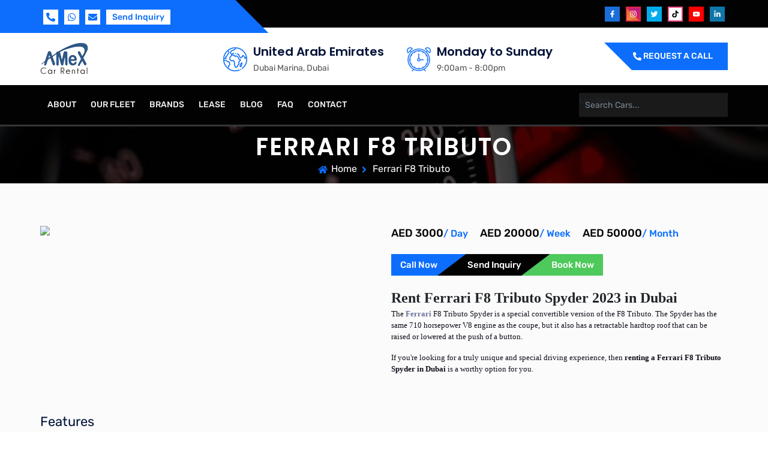

--- FILE ---
content_type: text/html; charset=utf-8
request_url: https://amexcars.ae/our-fleet/hire-ferrari-f8-tributo-in-dubai
body_size: 11622
content:
<!DOCTYPE html><html lang="en"><head><meta charSet="utf-8"/><title>Hire Ferrari F8 Tributo in Dubai</title><meta name="description" content="Looking for a luxury car rental in Dubai? The Ferrari F8 Tributo is the perfect choice! Book now and experience the power and style of this iconic supercar."/><meta name="keywords" content="ferrari f8 tributo, ferrari f8, f8 tributo, ferrari f8 spider, f8 spider, f8,"/><meta name="viewport" content="width=device-width, initial-scale=1"/><link rel="icon" href="/favicon.ico"/><meta name="next-head-count" content="6"/><link rel="preload" href="/_next/static/css/f69714293cf2844b.css" as="style"/><link rel="stylesheet" href="/_next/static/css/f69714293cf2844b.css" data-n-g=""/><link rel="preload" href="/_next/static/css/4df78f2cd73d6b26.css" as="style"/><link rel="stylesheet" href="/_next/static/css/4df78f2cd73d6b26.css" data-n-p=""/><noscript data-n-css=""></noscript><script defer="" nomodule="" src="/_next/static/chunks/polyfills-c67a75d1b6f99dc8.js"></script><script src="/_next/static/chunks/webpack-38cee4c0e358b1a3.js" defer=""></script><script src="/_next/static/chunks/framework-114634acb84f8baa.js" defer=""></script><script src="/_next/static/chunks/main-010ff0b6bbe5ac8f.js" defer=""></script><script src="/_next/static/chunks/pages/_app-de94ae8cbc21e72a.js" defer=""></script><script src="/_next/static/chunks/1bfc9850-792e0e4362e965d1.js" defer=""></script><script src="/_next/static/chunks/75fc9c18-0cf132890bf6dedc.js" defer=""></script><script src="/_next/static/chunks/381-75686bd45b2fbd75.js" defer=""></script><script src="/_next/static/chunks/423-ec9474b04a3e6584.js" defer=""></script><script src="/_next/static/chunks/40-ae7051b001eaa8b8.js" defer=""></script><script src="/_next/static/chunks/pages/our-fleet/%5Bcarslug%5D-d9080b670cbd424a.js" defer=""></script><script src="/_next/static/2RNAw3T7pN1WSBHLO7If7/_buildManifest.js" defer=""></script><script src="/_next/static/2RNAw3T7pN1WSBHLO7If7/_ssgManifest.js" defer=""></script></head><body><div id="__next"><section class="gauto-header-top-area"><div class="container"><div class="row"><div class="col-md-6"><div class="header-top-left"><div><a href="tel:undefined" target="_blank" rel="noreferrer"><svg stroke="currentColor" fill="currentColor" stroke-width="0" viewBox="0 0 512 512" height="1em" width="1em" xmlns="http://www.w3.org/2000/svg"><path d="M497.39 361.8l-112-48a24 24 0 0 0-28 6.9l-49.6 60.6A370.66 370.66 0 0 1 130.6 204.11l60.6-49.6a23.94 23.94 0 0 0 6.9-28l-48-112A24.16 24.16 0 0 0 122.6.61l-104 24A24 24 0 0 0 0 48c0 256.5 207.9 464 464 464a24 24 0 0 0 23.4-18.6l24-104a24.29 24.29 0 0 0-14.01-27.6z"></path></svg></a><a target="_blank" rel="noreferrer"><svg stroke="currentColor" fill="currentColor" stroke-width="0" viewBox="0 0 448 512" height="1em" width="1em" xmlns="http://www.w3.org/2000/svg"><path d="M380.9 97.1C339 55.1 283.2 32 223.9 32c-122.4 0-222 99.6-222 222 0 39.1 10.2 77.3 29.6 111L0 480l117.7-30.9c32.4 17.7 68.9 27 106.1 27h.1c122.3 0 224.1-99.6 224.1-222 0-59.3-25.2-115-67.1-157zm-157 341.6c-33.2 0-65.7-8.9-94-25.7l-6.7-4-69.8 18.3L72 359.2l-4.4-7c-18.5-29.4-28.2-63.3-28.2-98.2 0-101.7 82.8-184.5 184.6-184.5 49.3 0 95.6 19.2 130.4 54.1 34.8 34.9 56.2 81.2 56.1 130.5 0 101.8-84.9 184.6-186.6 184.6zm101.2-138.2c-5.5-2.8-32.8-16.2-37.9-18-5.1-1.9-8.8-2.8-12.5 2.8-3.7 5.6-14.3 18-17.6 21.8-3.2 3.7-6.5 4.2-12 1.4-32.6-16.3-54-29.1-75.5-66-5.7-9.8 5.7-9.1 16.3-30.3 1.8-3.7.9-6.9-.5-9.7-1.4-2.8-12.5-30.1-17.1-41.2-4.5-10.8-9.1-9.3-12.5-9.5-3.2-.2-6.9-.2-10.6-.2-3.7 0-9.7 1.4-14.8 6.9-5.1 5.6-19.4 19-19.4 46.3 0 27.3 19.9 53.7 22.6 57.4 2.8 3.7 39.1 59.7 94.8 83.8 35.2 15.2 49 16.5 66.6 13.9 10.7-1.6 32.8-13.4 37.4-26.4 4.6-13 4.6-24.1 3.2-26.4-1.3-2.5-5-3.9-10.5-6.6z"></path></svg></a><a href="mailto:undefined" target="_blank" rel="noreferrer"><svg stroke="currentColor" fill="currentColor" stroke-width="0" viewBox="0 0 512 512" height="1em" width="1em" xmlns="http://www.w3.org/2000/svg"><path d="M502.3 190.8c3.9-3.1 9.7-.2 9.7 4.7V400c0 26.5-21.5 48-48 48H48c-26.5 0-48-21.5-48-48V195.6c0-5 5.7-7.8 9.7-4.7 22.4 17.4 52.1 39.5 154.1 113.6 21.1 15.4 56.7 47.8 92.2 47.6 35.7.3 72-32.8 92.3-47.6 102-74.1 131.6-96.3 154-113.7zM256 320c23.2.4 56.6-29.2 73.4-41.4 132.7-96.3 142.8-104.7 173.4-128.7 5.8-4.5 9.2-11.5 9.2-18.9v-19c0-26.5-21.5-48-48-48H48C21.5 64 0 85.5 0 112v19c0 7.4 3.4 14.3 9.2 18.9 30.6 23.9 40.7 32.4 173.4 128.7 16.8 12.2 50.2 41.8 73.4 41.4z"></path></svg></a><span>Send Inquiry</span></div></div></div><div class="col-md-6"><div class="header-top-right"><a target="_blank" rel="noreferrer" class="fb"><svg stroke="currentColor" fill="currentColor" stroke-width="0" viewBox="0 0 320 512" height="1em" width="1em" xmlns="http://www.w3.org/2000/svg"><path d="M279.14 288l14.22-92.66h-88.91v-60.13c0-25.35 12.42-50.06 52.24-50.06h40.42V6.26S260.43 0 225.36 0c-73.22 0-121.08 44.38-121.08 124.72v70.62H22.89V288h81.39v224h100.17V288z"></path></svg></a><a target="_blank" rel="noreferrer" class="ins"><svg stroke="currentColor" fill="currentColor" stroke-width="0" viewBox="0 0 448 512" height="1em" width="1em" xmlns="http://www.w3.org/2000/svg"><path d="M224.1 141c-63.6 0-114.9 51.3-114.9 114.9s51.3 114.9 114.9 114.9S339 319.5 339 255.9 287.7 141 224.1 141zm0 189.6c-41.1 0-74.7-33.5-74.7-74.7s33.5-74.7 74.7-74.7 74.7 33.5 74.7 74.7-33.6 74.7-74.7 74.7zm146.4-194.3c0 14.9-12 26.8-26.8 26.8-14.9 0-26.8-12-26.8-26.8s12-26.8 26.8-26.8 26.8 12 26.8 26.8zm76.1 27.2c-1.7-35.9-9.9-67.7-36.2-93.9-26.2-26.2-58-34.4-93.9-36.2-37-2.1-147.9-2.1-184.9 0-35.8 1.7-67.6 9.9-93.9 36.1s-34.4 58-36.2 93.9c-2.1 37-2.1 147.9 0 184.9 1.7 35.9 9.9 67.7 36.2 93.9s58 34.4 93.9 36.2c37 2.1 147.9 2.1 184.9 0 35.9-1.7 67.7-9.9 93.9-36.2 26.2-26.2 34.4-58 36.2-93.9 2.1-37 2.1-147.8 0-184.8zM398.8 388c-7.8 19.6-22.9 34.7-42.6 42.6-29.5 11.7-99.5 9-132.1 9s-102.7 2.6-132.1-9c-19.6-7.8-34.7-22.9-42.6-42.6-11.7-29.5-9-99.5-9-132.1s-2.6-102.7 9-132.1c7.8-19.6 22.9-34.7 42.6-42.6 29.5-11.7 99.5-9 132.1-9s102.7-2.6 132.1 9c19.6 7.8 34.7 22.9 42.6 42.6 11.7 29.5 9 99.5 9 132.1s2.7 102.7-9 132.1z"></path></svg></a><a target="_blank" rel="noreferrer" class="twi"><svg stroke="currentColor" fill="currentColor" stroke-width="0" viewBox="0 0 512 512" height="1em" width="1em" xmlns="http://www.w3.org/2000/svg"><path d="M459.37 151.716c.325 4.548.325 9.097.325 13.645 0 138.72-105.583 298.558-298.558 298.558-59.452 0-114.68-17.219-161.137-47.106 8.447.974 16.568 1.299 25.34 1.299 49.055 0 94.213-16.568 130.274-44.832-46.132-.975-84.792-31.188-98.112-72.772 6.498.974 12.995 1.624 19.818 1.624 9.421 0 18.843-1.3 27.614-3.573-48.081-9.747-84.143-51.98-84.143-102.985v-1.299c13.969 7.797 30.214 12.67 47.431 13.319-28.264-18.843-46.781-51.005-46.781-87.391 0-19.492 5.197-37.36 14.294-52.954 51.655 63.675 129.3 105.258 216.365 109.807-1.624-7.797-2.599-15.918-2.599-24.04 0-57.828 46.782-104.934 104.934-104.934 30.213 0 57.502 12.67 76.67 33.137 23.715-4.548 46.456-13.32 66.599-25.34-7.798 24.366-24.366 44.833-46.132 57.827 21.117-2.273 41.584-8.122 60.426-16.243-14.292 20.791-32.161 39.308-52.628 54.253z"></path></svg></a><a target="_blank" rel="noreferrer" class="tik"><svg stroke="currentColor" fill="currentColor" stroke-width="0" viewBox="0 0 448 512" height="1em" width="1em" xmlns="http://www.w3.org/2000/svg"><path d="M448,209.91a210.06,210.06,0,0,1-122.77-39.25V349.38A162.55,162.55,0,1,1,185,188.31V278.2a74.62,74.62,0,1,0,52.23,71.18V0l88,0a121.18,121.18,0,0,0,1.86,22.17h0A122.18,122.18,0,0,0,381,102.39a121.43,121.43,0,0,0,67,20.14Z"></path></svg></a><a target="_blank" rel="noreferrer" class="yut"><svg stroke="currentColor" fill="currentColor" stroke-width="0" viewBox="0 0 576 512" height="1em" width="1em" xmlns="http://www.w3.org/2000/svg"><path d="M549.655 124.083c-6.281-23.65-24.787-42.276-48.284-48.597C458.781 64 288 64 288 64S117.22 64 74.629 75.486c-23.497 6.322-42.003 24.947-48.284 48.597-11.412 42.867-11.412 132.305-11.412 132.305s0 89.438 11.412 132.305c6.281 23.65 24.787 41.5 48.284 47.821C117.22 448 288 448 288 448s170.78 0 213.371-11.486c23.497-6.321 42.003-24.171 48.284-47.821 11.412-42.867 11.412-132.305 11.412-132.305s0-89.438-11.412-132.305zm-317.51 213.508V175.185l142.739 81.205-142.739 81.201z"></path></svg></a><a target="_blank" rel="noreferrer" class="lnk"><svg stroke="currentColor" fill="currentColor" stroke-width="0" viewBox="0 0 448 512" height="1em" width="1em" xmlns="http://www.w3.org/2000/svg"><path d="M100.28 448H7.4V148.9h92.88zM53.79 108.1C24.09 108.1 0 83.5 0 53.8a53.79 53.79 0 0 1 107.58 0c0 29.7-24.1 54.3-53.79 54.3zM447.9 448h-92.68V302.4c0-34.7-.7-79.2-48.29-79.2-48.29 0-55.69 37.7-55.69 76.7V448h-92.78V148.9h89.08v40.8h1.3c12.4-23.5 42.69-48.3 87.88-48.3 94 0 111.28 61.9 111.28 142.3V448z"></path></svg></a></div></div></div></div></section><header class="gauto-main-header-area"><div class="container"><div class="row"><div class="col-md-3"><div class="site-logo"><a href="/"><img src="/assets/img/amex-car-rental_80.png" alt="Amex Car rental LLC" width="80" height="53"/></a></div></div><div class="col-lg-6 col-sm-9"><div class="header-promo"><div class="single-header-promo"><div class="header-promo-icon"><img alt="globe" srcSet="/_next/image?url=%2Fassets%2Fimg%2Flocation-globe.png&amp;w=48&amp;q=75 1x, /_next/image?url=%2Fassets%2Fimg%2Flocation-globe.png&amp;w=96&amp;q=75 2x" src="/_next/image?url=%2Fassets%2Fimg%2Flocation-globe.png&amp;w=96&amp;q=75" width="40" height="40" decoding="async" data-nimg="1" loading="lazy" style="color:transparent"/></div><div class="header-promo-info"><h3>United Arab Emirates</h3><p>Dubai Marina, Dubai</p></div></div><div class="single-header-promo"><div class="header-promo-icon"><img alt="clock" srcSet="/_next/image?url=%2Fassets%2Fimg%2Fclock-bell.png&amp;w=48&amp;q=75 1x, /_next/image?url=%2Fassets%2Fimg%2Fclock-bell.png&amp;w=96&amp;q=75 2x" src="/_next/image?url=%2Fassets%2Fimg%2Fclock-bell.png&amp;w=96&amp;q=75" width="40" height="40" decoding="async" data-nimg="1" loading="lazy" style="color:transparent"/></div><div class="header-promo-info"><h3>Monday to Sunday</h3><p>9:00am - 8:00pm</p></div></div></div></div><div class="col-lg-3"><div class="header-action"><span><svg stroke="currentColor" fill="currentColor" stroke-width="0" viewBox="0 0 512 512" height="1em" width="1em" xmlns="http://www.w3.org/2000/svg"><path d="M497.39 361.8l-112-48a24 24 0 0 0-28 6.9l-49.6 60.6A370.66 370.66 0 0 1 130.6 204.11l60.6-49.6a23.94 23.94 0 0 0 6.9-28l-48-112A24.16 24.16 0 0 0 122.6.61l-104 24A24 24 0 0 0 0 48c0 256.5 207.9 464 464 464a24 24 0 0 0 23.4-18.6l24-104a24.29 24.29 0 0 0-14.01-27.6z"></path></svg> Request A Call</span></div></div></div></div></header><section class="gauto-mainmenu-area"><div class="container"><div class="row"><div class="col-lg-9"><div class="mainmenu"><nav><ul id="gauto_navigation"><li><a href="/about">About</a></li><li><a href="/our-fleet">Our Fleet</a></li><li><a href="/">Brands</a><ul class="brand_mega_menu"><li><a href="/brand/Rent-Kia">Kia</a></li><li><a href="/brand/Rent-Nissan">Nissan</a></li><li><a href="/brand/Rent-Audi">Audi</a></li><li><a href="/brand/Rent-Chevrolet">Chevrolet</a></li><li><a href="/brand/Rent-Toyota">Toyota</a></li><li><a href="/brand/Rent-Hyundai">Hyundai</a></li><li><a href="/brand/Rent-ford">Ford</a></li><li><a href="/brand/Rent-renault">Renault</a></li><li><a href="/brand/Rent-honda">Honda</a></li><li><a href="/brand/Rent-mazda">Mazda</a></li><li><a href="/brand/Rent-bmw">BMW</a></li><li><a href="/brand/Rent-lexus">Lexus</a></li><li><a href="/brand/Rent-mitsubishi">Mitsubishi</a></li><li><a href="/brand/Rent-rolls-royce">Rolls Royce</a></li><li><a href="/brand/Rent-ferrari">Ferrari</a></li><li><a href="/brand/Rent-lamborghini">Lamborghini</a></li><li><a href="/brand/Rent-mercedes">Mercedes</a></li><li><a href="/brand/Rent-Volkswagen">Volkswagen</a></li><li><a href="/brand/Rent-Maserati">Maserati</a></li><li><a href="/brand/Rent-McLaren">McLaren</a></li><li><a href="/brand/Rent-MG">MG</a></li><li><a href="/brand/Rent-Mini-Cooper">Mini Cooper</a></li><li><a href="/brand/Rent-Opel">Opel</a></li><li><a href="/brand/Rent-Peugeot">Peugeot</a></li><li><a href="/brand/Rent-Porsche">Porsche</a></li><li><a href="/brand/Rent-Skoda">Skoda</a></li><li><a href="/brand/Rent-Suzuki">Suzuki</a></li><li><a href="/brand/Rent-Tesla">Tesla</a></li><li><a href="/brand/Rent-Aston-Martin">Aston Martin</a></li><li><a href="/brand/Rent-Bentley">Bentley</a></li><li><a href="/brand/Rent-Cadillac">Cadillac</a></li><li><a href="/brand/Rent-Chrysler">Chrysler</a></li><li><a href="/brand/Rent-Citroen">Citroen</a></li><li><a href="/brand/Rent-Dodge">Dodge</a></li><li><a href="/brand/Rent-Fiat">Fiat</a></li><li><a href="/brand/Rent-Genesis">Genesis</a></li><li><a href="/brand/Rent-GMC">GMC</a></li><li><a href="/brand/Rent-Infiniti">Infiniti</a></li><li><a href="/brand/Rent-JAC">JAC</a></li><li><a href="/brand/Rent-Jaguar">Jaguar</a></li><li><a href="/brand/Rent-Jeep">Jeep</a></li><li><a href="/brand/Rent-Range-Rover">Range Rover</a></li><li><a href="/brand/Rent-Lincoln">Lincoln</a></li><li><a href="/brand/Rent-Alfa-Romeo">Alfa Romeo</a></li><li><a href="/brand/Rent-Subaru">Subaru</a></li><li><a href="/brand/Rent-Volvo">Volvo</a></li><li><a href="/brand/Rent-Acura">Acura</a></li><li><a href="/brand/Rent-Daihatsu">Daihatsu</a></li><li><a href="/brand/Rent-Maybach">Maybach</a></li><li><a href="/brand/Rent-Abarth">Abarth</a></li><li><a href="/brand/Rent-Bestune">Bestune</a></li><li><a href="/brand/Rent-Kaiyi">Kaiyi</a></li><li><a href="/brand/Rent-Jetour">Jetour</a></li><li><a href="/brand/Rent-Voyah">Voyah</a></li><li><a href="/brand/Rent-Bugatti">Bugatti</a></li><li><a href="/brand/Rent-Geely">Geely</a></li><li><a href="/brand/Rent-Changan">Changan</a></li><li><a href="/brand/Rent-Hongqi">Hongqi</a></li><li><a href="/brand/Rent-Exeed">Exeed</a></li><li><a href="/brand/Rent-GAC">GAC</a></li><li><a href="/brand/Rent-Haval">Haval</a></li><li><a href="/brand/Rent-BYD">BYD</a></li></ul></li><li style="display:none"><a href="/sitemap">Sitemap</a></li><li><a href="/Car-Lease">Lease</a><ul><li><a href="/Car-Lease">3 Months</a></li><li><a href="/Car-Lease">6 Months</a></li><li><a href="/Car-Lease">12 months</a></li></ul></li><li><a href="/blog">Blog</a></li><li><a href="/faq">FAQ</a></li><li><a href="/contact">Contact</a></li></ul></nav></div></div><div class="col-lg-3 col-sm-12"><div class="main-search-right"><div class="responsiveMenu"><nav id="mobileMenu" class="mobileMenu "><ul class="responsivemenu"><li><a href="/about">About</a></li><li><a href="/our-fleet">Our Fleet</a></li><li><p aria-expanded="false">Brands<span>+</span></p><ul class="sub-menu collapse"><li><a class="active" href="/brand/kia">Kia</a></li><li><a class="active" href="/brand/nissan">Nissan</a></li><li><a class="active" href="/brand/audi">Audi</a></li><li><a class="active" href="/brand/chevrolet">Chevrolet</a></li><li><a class="active" href="/brand/toyota">Toyota</a></li><li><a class="active" href="/brand/hyundai">Hyundai</a></li><li><a class="active" href="/brand/ford">Ford</a></li><li><a class="active" href="/brand/renault">Renault</a></li><li><a class="active" href="/brand/honda">Honda</a></li><li><a class="active" href="/brand/mazda">Mazda</a></li><li><a class="active" href="/brand/bmw">BMW</a></li><li><a class="active" href="/brand/lexus">Lexus</a></li><li><a class="active" href="/brand/mitsubishi">Mitsubishi</a></li><li><a class="active" href="/brand/rolls-royce">Rolls Royce</a></li><li><a class="active" href="/brand/ferrari">Ferrari</a></li><li><a class="active" href="/brand/lamborghini">Lamborghini</a></li></ul></li><li><p aria-expanded="false">Lease<span>+</span></p><ul class="sub-menu collapse"><li><a class="active" href="/Car-Lease">3 Months</a></li><li><a class="active" href="/Car-Lease">6 Months</a></li><li><a class="active" href="/Car-Lease">12 Months</a></li></ul></li><li><a href="/blog">Blog</a></li><li><a href="/faq">Faq</a></li><li><a href="/contact">Contact</a></li></ul></nav><div class="spinner-master "><div id="spinner-form" class="spinner-spin"><div class="spinner diagonal part-1"></div><div class="spinner horizontal"></div><div class="spinner diagonal part-2"></div></div></div></div><div class="search-box"><form><input type="search" placeholder="Search cars..." value=""/><span>Loading .... </span></form></div></div></div></div></div></section><section class="gauto-breadcromb-area"><div class="container"><div class="row"><div class="col-md-12"><div class="breadcromb-box"><h1>Ferrari F8 Tributo</h1><ul><li><svg stroke="currentColor" fill="currentColor" stroke-width="0" viewBox="0 0 576 512" height="1em" width="1em" xmlns="http://www.w3.org/2000/svg"><path d="M280.37 148.26L96 300.11V464a16 16 0 0 0 16 16l112.06-.29a16 16 0 0 0 15.92-16V368a16 16 0 0 1 16-16h64a16 16 0 0 1 16 16v95.64a16 16 0 0 0 16 16.05L464 480a16 16 0 0 0 16-16V300L295.67 148.26a12.19 12.19 0 0 0-15.3 0zM571.6 251.47L488 182.56V44.05a12 12 0 0 0-12-12h-56a12 12 0 0 0-12 12v72.61L318.47 43a48 48 0 0 0-61 0L4.34 251.47a12 12 0 0 0-1.6 16.9l25.5 31A12 12 0 0 0 45.15 301l235.22-193.74a12.19 12.19 0 0 1 15.3 0L530.9 301a12 12 0 0 0 16.9-1.6l25.5-31a12 12 0 0 0-1.7-16.93z"></path></svg></li><li><a href="/">Home</a></li><li><svg stroke="currentColor" fill="currentColor" stroke-width="0" viewBox="0 0 256 512" height="1em" width="1em" xmlns="http://www.w3.org/2000/svg"><path d="M224.3 273l-136 136c-9.4 9.4-24.6 9.4-33.9 0l-22.6-22.6c-9.4-9.4-9.4-24.6 0-33.9l96.4-96.4-96.4-96.4c-9.4-9.4-9.4-24.6 0-33.9L54.3 103c9.4-9.4 24.6-9.4 33.9 0l136 136c9.5 9.4 9.5 24.6.1 34z"></path></svg></li><li>Ferrari F8 Tributo</li></ul></div></div></div></div></section><section class="gauto-car-booking section_70"><div class="container"><div class="row"><div class="col-lg-6"><div class="slick-slider carpageslider slick-initialized"><div class="slick-list"><div class="slick-track" style="width:100%;left:0%"><div data-index="0" class="slick-slide slick-active slick-current" tabindex="-1" aria-hidden="false" style="outline:none;width:100%;position:relative;left:0;opacity:1;transition:opacity 1000ms ease, visibility 1000ms ease"><div><div class="slide" tabindex="-1" style="width:100%;display:inline-block"><img src="https://apis.amexcars.ae/storage/app/public/uploads/media_files/Amex-Car-Rental-placeholder.jpg"/></div></div></div></div></div></div></div><div class="col-lg-6"><div class="car-booking-right"><div class="price-rating"><div class="price-rent"><div class="each_price"><span class="d-block">AED <!-- -->3000<span class="each_suff">/ Day</span></span></div><div class="each_price"><span class="d-block">AED <!-- -->20000<span class="each_suff">/ Week</span></span></div><div class="each_price"><span class="d-block">AED <!-- -->50000<span class="each_suff">/ Month</span></span></div></div></div><div class="call_to_action_buttons mb-4"><a href="tel:+97180022799" rel="noreferrer" class="blue-bg call-now">Call Now</a><span class="black-bg inquire-now">Send Inquiry</span><span class="book-now">Book Now</span></div><div><p><strong style="font-weight:normal;" id="docs-internal-guid-0f53d3f7-7fff-bafc-80bf-e6491d863bf4"><span style="font-size:18pt;font-family:'Times New Roman',serif;color:#212529;background-color:transparent;font-weight:700;font-style:normal;font-variant:normal;text-decoration:none;vertical-align:baseline;white-space:pre;white-space:pre-wrap;">Rent Ferrari F8 Tributo Spyder 2023 in Dubai</span></strong></p><p dir="ltr" style="line-height:1.38;margin-top:0pt;margin-bottom:12pt;"><strong style="font-weight:normal;" id="docs-internal-guid-0f53d3f7-7fff-bafc-80bf-e6491d863bf4"><span style="font-family: &quot;Times New Roman&quot;, serif; color: rgb(14, 16, 26); background-color: transparent; font-weight: 400; font-style: normal; font-variant: normal; text-decoration: none; vertical-align: baseline; white-space: pre-wrap; font-size: 10pt;"><span style="font-size: 10pt;">The </span></span></strong><span style="font-family: &quot;Times New Roman&quot;, serif; color: rgb(14, 16, 26); background-color: transparent; font-weight: 400; font-style: normal; font-variant: normal; text-decoration: none; vertical-align: baseline; white-space: pre-wrap; font-size: 10pt;"><strong style=""><a href="https://amexcars.ae/brand/Rent-ferrari" target="_blank">Ferrari </a></strong></span><strong style="font-weight:normal;" id="docs-internal-guid-0f53d3f7-7fff-bafc-80bf-e6491d863bf4"><span style="font-family: &quot;Times New Roman&quot;, serif; color: rgb(14, 16, 26); background-color: transparent; font-weight: 400; font-style: normal; font-variant: normal; text-decoration: none; vertical-align: baseline; white-space: pre-wrap; font-size: 10pt;"><span style="font-size: 10pt;">F8 Tributo Spyder is a special convertible version of the F8 Tributo. The Spyder has the same 710 horsepower V8 engine as the coupe, but it also has a retractable hardtop roof that can be raised or lowered at the push of a button.</span></span></strong></p><p dir="ltr" style="line-height:1.38;margin-top:0pt;margin-bottom:12pt;"><strong style="font-weight:normal;" id="docs-internal-guid-0f53d3f7-7fff-bafc-80bf-e6491d863bf4"><span style="font-family: &quot;Times New Roman&quot;, serif; color: rgb(14, 16, 26); background-color: transparent; font-weight: 400; font-style: normal; font-variant: normal; text-decoration: none; vertical-align: baseline; white-space: pre-wrap; font-size: 10pt;"><span style="font-size: 10pt;">If you're looking for a truly unique and special driving experience, then </span></span></strong><span style="font-family: &quot;Times New Roman&quot;, serif; color: rgb(14, 16, 26); background-color: transparent; font-weight: 400; font-style: normal; font-variant: normal; text-decoration: none; vertical-align: baseline; white-space: pre-wrap; font-size: 10pt;"><strong>renting a Ferrari F8 Tributo Spyder in Dubai</strong></span><strong style="font-weight:normal;" id="docs-internal-guid-0f53d3f7-7fff-bafc-80bf-e6491d863bf4"><span style="font-family: &quot;Times New Roman&quot;, serif; color: rgb(14, 16, 26); background-color: transparent; font-weight: 400; font-style: normal; font-variant: normal; text-decoration: none; vertical-align: baseline; white-space: pre-wrap; font-size: 10pt;"><span style="font-size: 10pt;"> is a worthy option for you.</span></span></strong></p><br class="Apple-interchange-newline"></div></div></div><div class="col-lg-12"><h3 class="the_headings mt-4">Features</h3><div class="car-features"><ul><li><span>Car Type:</span><span>Sedan</span></li><li><span>Fuel Type:</span><span>Petrol</span></li><li><span>Transmission:</span><span>Automatic</span></li><li><span>Seats:</span><span>2</span></li><li><span>Doors:</span><span>2</span></li><li><span>Luggages:</span><span>1</span></li><li><span>Alloy Wheels:</span><span>Yes</span></li><li><span>GCC Specs:</span><span>Yes</span></li><li><span>Sunroof:</span><span>No</span></li><li><span>Stero MP3/CD:</span><span>Yes</span></li><li><span>Air Bags:</span><span>Yes</span></li><li><span>Power Windows:</span><span>Yes</span></li><li><span>ABS:</span><span>Yes</span></li><li><span>Navigation:</span><span>Yes</span></li><li><span>Remote Door Lock:</span><span>Yes</span></li><li><span>Power Mirrors:</span><span>Yes</span></li><li><span>FM Radio:</span><span>Yes</span></li><li><span>LCD Screen:</span><span>Yes</span></li><li><span>USB:</span><span>Yes</span></li><li><span>Bluetooth:</span><span>Yes</span></li><li><span>Entertainment:</span><span>Yes</span></li><li><span>Andriod Car Play:</span><span>Yes</span></li><li><span>Apple Car Play:</span><span>Yes</span></li><li><span>Engine Size:</span><span>3.9</span></li></ul></div><h3 class="the_headings mt-4">Other Details</h3><div class="car-features"><ul><li><span>Delivery Time:</span><span>60 Mins</span></li><li><span>Delivery/Pickup Charge:</span><span>Charged</span></li><li><span>Excess Claim:</span><span>3000</span></li><li><span>Monthly KM:</span><span>2000</span></li><li><span>Weekly KM:</span><span>800</span></li><li><span>Daily KM:</span><span>200</span></li><li><span>Personal Insurance:</span><span>No</span></li><li><span>Security Deposit:</span><span>5000</span></li></ul></div></div></div></div></section><section class="gauto-booking-form section_70"><div class="container"><form class=""><div class="row"><div class="col-lg-8"><div class="booking-form-left"><div class="single-booking"><h3>Booking Details</h3><div class="row"><div class="mb-3 col-md-12"></div><div class="col-md-6"><div class="mb-3 form-floating"><input min="" name="journey_start_date" type="date" id="startDATEinput" class="form-control" value=""/><label for="startDATEinput">Journey Start Date</label></div></div><div class="col-md-6"><div class="mb-3 form-floating"><input min="" name="journey_end_date" type="date" id="endDATEinput" class="form-control" value=""/><label for="endDATEinput">Journey End Date</label></div></div><div class="col-md-6"><div class="mb-3 form-floating"><input placeholder="Full Name" required="" name="full_name" type="text" id="nameInput" class="form-control" value=""/><label for="nameInput">Full Name</label></div></div><div class="col-md-6"><div class="mb-3 form-floating"><input placeholder="Email Address" required="" name="email_address" type="text" id="emailinput" class="form-control" value=""/><label for="emailinput">Email Address</label></div></div><div class="col-md-6"><div class="mb-3 form-floating"><input placeholder="Number" required="" name="phone_number" type="number" id="numberinput" class="form-control" value=""/><label for="numberinput">Phone Number</label></div></div><div class="col-md-6"><div class="mb-3 form-floating"><input placeholder="Address" required="" name="customer_address" type="text" id="addressinput" class="form-control" value=""/><label for="addressinput">Address</label></div></div><div class="col-md-6"><div class="mb-3 form-floating"><select aria-label="Floating label select" name="customer_time" class="form-select" id="pdtimeselect"><option value="">Select</option><option value="9AM - 12PM">9AM - 12PM</option><option value="12PM - 3PM">12PM - 3PM</option><option value="3PM - 6PM">3PM - 6PM</option></select><label for="pdtimeselect">Preferred Time</label></div></div><div class="col-md-6"><div class="mb-3 form-floating"><input placeholder="Have a coupon?" name="coupon_applied" type="text" id="couponinput" class="form-control" value=""/><label for="couponinput">Have a coupon?</label></div></div></div><h3>Choose Add-ons</h3><div class="row"><div class="col-md-12"><div class="alladdons"><div class="each_addon"><div class="form-check"><input name="deliverycharge" disabled="" type="checkbox" id="deliverycharge" class="form-check-input" value="0"/><label title="" for="deliverycharge" class="form-check-label">Delivery Charge</label></div><span>0</span></div><div class="each_addon"><div class="form-check"><input name="pickupcharge" disabled="" type="checkbox" id="pickupcharge" class="form-check-input" value="0"/><label title="" for="pickupcharge" class="form-check-label">Pickup Charge</label></div><span>0</span></div><div class="each_addon"><div class="form-check"><input name="CDWcharge" type="checkbox" id="CDW" class="form-check-input" value="0"/><label title="" for="CDW" class="form-check-label">CDW</label></div><span>0</span></div><div class="each_addon"><div class="form-check"><input name="drivercharge" type="checkbox" id="additionalderiver" class="form-check-input" value="0"/><label title="" for="additionalderiver" class="form-check-label">Additional Driver</label></div><span>0</span></div><input type="hidden" name="rent_amount" value="0"/><input type="hidden" name="VAT_amount" value="0"/><input type="hidden" name="total_amount" value="0"/></div></div></div></div></div></div><div class="col-lg-4"><div class="booking-right"><h3>Booking Amount</h3><div class="bookingamounts"><div class="each_amount"><span>Rent Amount</span><span>0<!-- --> AED</span></div><div class="each_amount"><span>Add-ons</span><span>0<!-- --> AED</span></div><div class="each_amount"><span>VAT (5%)</span><span>0<!-- --> AED</span></div><hr/><div class="each_amount total"><span>Total Amount</span><span>0<!-- --> AED</span></div></div><h3>Payment Method</h3><div class="gauto-payment clearfix"><div class="payment"><input type="radio" id="s-option" name="selector" required="" checked=""/><label for="s-option">Credit / Debit Card</label><div class="check"><div class="inside"></div></div><img alt="credit card" srcSet="/_next/image?url=%2Fassets%2Fimg%2Fnew_pay.jpg&amp;w=96&amp;q=75 1x, /_next/image?url=%2Fassets%2Fimg%2Fnew_pay.jpg&amp;w=256&amp;q=75 2x" src="/_next/image?url=%2Fassets%2Fimg%2Fnew_pay.jpg&amp;w=256&amp;q=75" width="84" height="23" decoding="async" data-nimg="1" loading="lazy" style="color:transparent"/></div></div><div class="action-btn"><button type="submit" class="gauto-btn reserve-button btn btn-primary">Reserve Now</button></div></div></div></div></form></div></section><section class="container content--area"><h2 class="mb-3">Overview</h2><div><p><br><strong style="font-weight:normal;" id="docs-internal-guid-4869221d-7fff-ed11-5e21-d1251c547574"><span style="font-size:16pt;font-family:'Times New Roman',serif;color:#212529;background-color:transparent;font-weight:700;font-style:normal;font-variant:normal;text-decoration:none;vertical-align:baseline;white-space:pre;white-space:pre-wrap;">Technical specs</span></strong></p><p dir="ltr" style="line-height:1.38;margin-top:0pt;margin-bottom:12pt;"><strong style="font-weight:normal;" id="docs-internal-guid-4869221d-7fff-ed11-5e21-d1251c547574"><span style="font-size:10pt;font-family:'Times New Roman',serif;color:#0e101a;background-color:transparent;font-weight:400;font-style:normal;font-variant:normal;text-decoration:none;vertical-align:baseline;white-space:pre;white-space:pre-wrap;">The 2023 Ferrari F8 Tributo Spyder is a work of art on wheels. It is sleek and powerful and commands attention wherever it goes. Here's a closer look at the technical specs of this amazing car:</span></strong></p><p dir="ltr" style="line-height:1.38;margin-top:0pt;margin-bottom:12pt;"><strong style="font-weight:normal;" id="docs-internal-guid-4869221d-7fff-ed11-5e21-d1251c547574"><span style="font-size:10pt;font-family:'Times New Roman',serif;color:#0e101a;background-color:transparent;font-weight:400;font-style:normal;font-variant:normal;text-decoration:none;vertical-align:baseline;white-space:pre;white-space:pre-wrap;">Engine: 3.9-litre twin-turbo V8</span></strong></p><p dir="ltr" style="line-height:1.38;margin-top:0pt;margin-bottom:12pt;"><strong style="font-weight:normal;" id="docs-internal-guid-4869221d-7fff-ed11-5e21-d1251c547574"><span style="font-size:10pt;font-family:'Times New Roman',serif;color:#0e101a;background-color:transparent;font-weight:400;font-style:normal;font-variant:normal;text-decoration:none;vertical-align:baseline;white-space:pre;white-space:pre-wrap;">Power: 710 hp</span></strong></p><p dir="ltr" style="line-height:1.38;margin-top:0pt;margin-bottom:12pt;"><strong style="font-weight:normal;" id="docs-internal-guid-4869221d-7fff-ed11-5e21-d1251c547574"><span style="font-size:10pt;font-family:'Times New Roman',serif;color:#0e101a;background-color:transparent;font-weight:400;font-style:normal;font-variant:normal;text-decoration:none;vertical-align:baseline;white-space:pre;white-space:pre-wrap;">Torque: 568 lb-ft</span></strong></p><p dir="ltr" style="line-height:1.38;margin-top:0pt;margin-bottom:12pt;"><strong style="font-weight:normal;" id="docs-internal-guid-4869221d-7fff-ed11-5e21-d1251c547574"><span style="font-size:10pt;font-family:'Times New Roman',serif;color:#0e101a;background-color:transparent;font-weight:400;font-style:normal;font-variant:normal;text-decoration:none;vertical-align:baseline;white-space:pre;white-space:pre-wrap;">0-60 mph: 2.9 seconds</span></strong></p><p dir="ltr" style="line-height:1.38;margin-top:0pt;margin-bottom:12pt;"><strong style="font-weight:normal;" id="docs-internal-guid-4869221d-7fff-ed11-5e21-d1251c547574"><span style="font-size:10pt;font-family:'Times New Roman',serif;color:#0e101a;background-color:transparent;font-weight:400;font-style:normal;font-variant:normal;text-decoration:none;vertical-align:baseline;white-space:pre;white-space:pre-wrap;">Top speed: 200 mph</span></strong></p><p dir="ltr" style="line-height:1.38;margin-top:0pt;margin-bottom:12pt;"><strong style="font-weight:normal;" id="docs-internal-guid-4869221d-7fff-ed11-5e21-d1251c547574"><span style="font-size:10pt;font-family:'Times New Roman',serif;color:#0e101a;background-color:transparent;font-weight:400;font-style:normal;font-variant:normal;text-decoration:none;vertical-align:baseline;white-space:pre;white-space:pre-wrap;">Fuel economy: 24 mpg combined</span></strong></p><p dir="ltr" style="line-height:1.38;margin-top:0pt;margin-bottom:12pt;"><strong style="font-weight:normal;" id="docs-internal-guid-4869221d-7fff-ed11-5e21-d1251c547574"><span style="font-size:10pt;font-family:'Times New Roman',serif;color:#0e101a;background-color:transparent;font-weight:400;font-style:normal;font-variant:normal;text-decoration:none;vertical-align:baseline;white-space:pre;white-space:pre-wrap;">CO2 emissions: 275 g/km</span></strong></p><h2 dir="ltr" style="line-height:1.38;margin-top:18pt;margin-bottom:4pt;"><strong style="font-weight:normal;" id="docs-internal-guid-4869221d-7fff-ed11-5e21-d1251c547574"><span style="font-size:16pt;font-family:'Times New Roman',serif;color:#212529;background-color:transparent;font-weight:700;font-style:normal;font-variant:normal;text-decoration:none;vertical-align:baseline;white-space:pre;white-space:pre-wrap;">Design &amp; comfort</span></strong></h2><p dir="ltr" style="line-height:1.38;margin-top:0pt;margin-bottom:12pt;"><strong style="font-weight:normal;" id="docs-internal-guid-4869221d-7fff-ed11-5e21-d1251c547574"><span style="font-family: &quot;Times New Roman&quot;, serif; color: rgb(14, 16, 26); background-color: transparent; font-weight: 400; font-style: normal; font-variant: normal; text-decoration: none; vertical-align: baseline; white-space: pre-wrap; font-size: 10pt;"><span style="font-size: 10pt;">The F8 Tributo Spyder was designed to pay tribute to the great </span></span></strong><span style="font-family: &quot;Times New Roman&quot;, serif; color: rgb(14, 16, 26); background-color: transparent; font-weight: 400; font-style: normal; font-variant: normal; text-decoration: none; vertical-align: baseline; white-space: pre-wrap; font-size: 10pt;"><strong style=""><a href="https://amexcars.ae/our-fleet" target="_blank">Ferrari sports cars </a></strong></span><strong style="font-weight:normal;" id="docs-internal-guid-4869221d-7fff-ed11-5e21-d1251c547574"><span style="font-family: &quot;Times New Roman&quot;, serif; color: rgb(14, 16, 26); background-color: transparent; font-weight: 400; font-style: normal; font-variant: normal; text-decoration: none; vertical-align: baseline; white-space: pre-wrap; font-size: 10pt;"><span style="font-size: 10pt;">of the past, while also looking to the future. Its aerodynamic body is made from lightweight aluminum and carbon fiber, which helps it achieve its impressive performance stats. The car's sleek design helps it to cut through the air effortlessly, resulting in a faster and smoother ride. It features many modern design elements, such as an aggressive front end and sleek lines. But it also pays homage to classic Ferraris with its double-bubble roof and round taillights.</span></span></strong></p><p dir="ltr" style="line-height:1.38;margin-top:0pt;margin-bottom:12pt;"><strong style="font-weight:normal;" id="docs-internal-guid-4869221d-7fff-ed11-5e21-d1251c547574"><span style="font-size:10pt;font-family:'Times New Roman',serif;color:#0e101a;background-color:transparent;font-weight:400;font-style:normal;font-variant:normal;text-decoration:none;vertical-align:baseline;white-space:pre;white-space:pre-wrap;">The interior of the car is comparatively luxurious and comfortable, with high-tech features that add an extra level of convenience and safety.&nbsp;</span></strong></p><p dir="ltr" style="line-height:1.38;margin-top:0pt;margin-bottom:12pt;"><strong style="font-weight:normal;" id="docs-internal-guid-4869221d-7fff-ed11-5e21-d1251c547574"><span style="font-size:10pt;font-family:'Times New Roman',serif;color:#0e101a;background-color:transparent;font-weight:400;font-style:normal;font-variant:normal;text-decoration:none;vertical-align:baseline;white-space:pre;white-space:pre-wrap;">It features hand-stitched leather seats, a dashboard, and a high-tech infotainment system that is integrated into the steering wheel.</span></strong></p><h2 dir="ltr" style="line-height:1.38;margin-top:18pt;margin-bottom:4pt;"><strong style="font-weight:normal;" id="docs-internal-guid-4869221d-7fff-ed11-5e21-d1251c547574"><span style="font-size:16pt;font-family:'Times New Roman',serif;color:#212529;background-color:transparent;font-weight:700;font-style:normal;font-variant:normal;text-decoration:none;vertical-align:baseline;white-space:pre;white-space:pre-wrap;">Key Features</span></strong></h2><p dir="ltr" style="line-height:1.38;margin-top:0pt;margin-bottom:12pt;"><strong style="font-weight:normal;" id="docs-internal-guid-4869221d-7fff-ed11-5e21-d1251c547574"><span style="font-size:10pt;font-family:'Times New Roman',serif;color:#0e101a;background-color:transparent;font-weight:400;font-style:normal;font-variant:normal;text-decoration:none;vertical-align:baseline;white-space:pre;white-space:pre-wrap;">Some of the key features of this Ferrari model is packed with are:</span></strong></p><h3 dir="ltr" style="line-height:1.38;margin-top:14pt;margin-bottom:4pt;"><strong style="font-weight:normal;" id="docs-internal-guid-4869221d-7fff-ed11-5e21-d1251c547574"><span style="font-size: 14pt; font-family: &quot;Times New Roman&quot;, serif; color: rgb(33, 37, 41); background-color: transparent; font-weight: 700; font-style: normal; font-variant: normal; text-decoration: none; vertical-align: baseline; white-space: pre-wrap;">Entertainment:</span></strong></h3><p dir="ltr" style="line-height:1.38;margin-top:0pt;margin-bottom:12pt;"><strong style="font-weight:normal;" id="docs-internal-guid-4869221d-7fff-ed11-5e21-d1251c547574"><span style="font-size:10pt;font-family:'Times New Roman',serif;color:#0e101a;background-color:transparent;font-weight:400;font-style:normal;font-variant:normal;text-decoration:none;vertical-align:baseline;white-space:pre;white-space:pre-wrap;">The car is equipped with an infotainment system that includes a touchscreen display, satellite navigation, Android Auto, Apple CarPlay, USB, stereo MP3 / CD, Bluetooth connectivity, and a premium sound system.&nbsp;</span></strong></p><h3 dir="ltr" style="line-height:1.38;margin-top:14pt;margin-bottom:4pt;"><strong style="font-weight:normal;" id="docs-internal-guid-4869221d-7fff-ed11-5e21-d1251c547574"><span style="font-size: 14pt; font-family: &quot;Times New Roman&quot;, serif; color: rgb(33, 37, 41); background-color: transparent; font-weight: 700; font-style: normal; font-variant: normal; text-decoration: none; vertical-align: baseline; white-space: pre-wrap;">Safety:</span></strong></h3><p dir="ltr" style="line-height:1.38;margin-top:0pt;margin-bottom:12pt;"><strong style="font-weight:normal;" id="docs-internal-guid-4869221d-7fff-ed11-5e21-d1251c547574"><span style="font-size:10pt;font-family:'Times New Roman',serif;color:#0e101a;background-color:transparent;font-weight:400;font-style:normal;font-variant:normal;text-decoration:none;vertical-align:baseline;white-space:pre;white-space:pre-wrap;">There are also multiple airbags and other safety features that help to protect occupants in the event of an accident. These features are a 3D surround camera, ABS, adaptive cruise control, blind spot warning, parking assist, parking sensors, etc.</span></strong></p><h3 dir="ltr" style="line-height:1.38;margin-top:14pt;margin-bottom:4pt;"><strong style="font-weight:normal;" id="docs-internal-guid-4869221d-7fff-ed11-5e21-d1251c547574"><span style="font-size: 14pt; font-family: &quot;Times New Roman&quot;, serif; color: rgb(33, 37, 41); background-color: transparent; font-weight: 700; font-style: normal; font-variant: normal; text-decoration: none; vertical-align: baseline; white-space: pre-wrap;">Internal:</span></strong></h3><p dir="ltr" style="line-height:1.38;margin-top:0pt;margin-bottom:12pt;"><strong style="font-weight:normal;" id="docs-internal-guid-4869221d-7fff-ed11-5e21-d1251c547574"><span style="font-size:10pt;font-family:'Times New Roman',serif;color:#0e101a;background-color:transparent;font-weight:400;font-style:normal;font-variant:normal;text-decoration:none;vertical-align:baseline;white-space:pre;white-space:pre-wrap;">Some inside features of the car include built-in GPS, climate control, cruise control, gesture control, LCD screens, power seats, power windows, and seat belt reminders.</span></strong></p><h3 dir="ltr" style="line-height:1.38;margin-top:14pt;margin-bottom:4pt;"><strong style="font-weight:normal;" id="docs-internal-guid-4869221d-7fff-ed11-5e21-d1251c547574"><span style="font-size: 14pt; font-family: &quot;Times New Roman&quot;, serif; color: rgb(33, 37, 41); background-color: transparent; font-weight: 700; font-style: normal; font-variant: normal; text-decoration: none; vertical-align: baseline; white-space: pre-wrap;">External:</span></strong></h3><p dir="ltr" style="line-height:1.38;margin-top:0pt;margin-bottom:12pt;"><strong style="font-weight:normal;" id="docs-internal-guid-4869221d-7fff-ed11-5e21-d1251c547574"><span style="font-size:10pt;font-family:'Times New Roman',serif;color:#0e101a;background-color:transparent;font-weight:400;font-style:normal;font-variant:normal;text-decoration:none;vertical-align:baseline;white-space:pre;white-space:pre-wrap;">Some external features of the car are air suspension, alloy wheels, convertible, daytime running lights, a detachable roof, and fog lights.</span></strong></p><br class="Apple-interchange-newline"></div></section><div class="above-footer-menu"><div class="bg-dark container"><div class="mainmenu footermenu"><nav><ul><li><a href="/about">About</a></li><li><a href="/our-fleet">Our Fleet</a></li><li><a href="/our-fleet">Lease</a><ul><li><a href="/our-fleet">3 Months</a></li><li><a href="/our-fleet">6 Months</a></li><li><a href="/our-fleet">12 months</a></li></ul></li><li><a href="/blog">Blog</a></li><li><a href="/faq">FAQ</a></li><li><a href="/contact">Contact</a></li><li><a href="/sitemap">Sitemap</a></li></ul></nav></div></div></div><footer class="gauto-footer-area"><span>Loading .... </span><span>Loading .... </span></footer></div><script id="__NEXT_DATA__" type="application/json">{"props":{"pageProps":{"cardata":{"id":287,"title":"Ferrari F8 Tributo","slug":"hire-ferrari-f8-tributo-in-dubai","meta_title":"Hire Ferrari F8 Tributo in Dubai","meta_description":"Looking for a luxury car rental in Dubai? The Ferrari F8 Tributo is the perfect choice! Book now and experience the power and style of this iconic supercar.","meta_keywords":"ferrari f8 tributo, ferrari f8, f8 tributo, ferrari f8 spider, f8 spider, f8,","brand":"18","seats":"2","Luggages":"1","doors":"2","transmition":"Automatic","body_type":"Sedan","fuel_type":"Petrol","horsepower":null,"roodhatch":null,"payment_type":null,"engine":"3.9","year":null,"model":null,"killometers":null,"apple_carplay":"Yes","cruise_control":"Yes","reverse_camera":"Yes","parking_sensor":"Yes","is_booking_allowed":"Yes","is_daily_booking":"Yes","is_weekly_booking":"Yes","is_monthly_booking":"Yes","per_day":null,"per_day_real":"3000","per_week":null,"per_week_real":"20000","per_month":null,"per_month_real":"50000","cdw_amount":null,"security_deposit":"5000","content":"\u003cp\u003e\u003cstrong style=\"font-weight:normal;\" id=\"docs-internal-guid-0f53d3f7-7fff-bafc-80bf-e6491d863bf4\"\u003e\u003cspan style=\"font-size:18pt;font-family:'Times New Roman',serif;color:#212529;background-color:transparent;font-weight:700;font-style:normal;font-variant:normal;text-decoration:none;vertical-align:baseline;white-space:pre;white-space:pre-wrap;\"\u003eRent Ferrari F8 Tributo Spyder 2023 in Dubai\u003c/span\u003e\u003c/strong\u003e\u003c/p\u003e\u003cp dir=\"ltr\" style=\"line-height:1.38;margin-top:0pt;margin-bottom:12pt;\"\u003e\u003cstrong style=\"font-weight:normal;\" id=\"docs-internal-guid-0f53d3f7-7fff-bafc-80bf-e6491d863bf4\"\u003e\u003cspan style=\"font-family: \u0026quot;Times New Roman\u0026quot;, serif; color: rgb(14, 16, 26); background-color: transparent; font-weight: 400; font-style: normal; font-variant: normal; text-decoration: none; vertical-align: baseline; white-space: pre-wrap; font-size: 10pt;\"\u003e\u003cspan style=\"font-size: 10pt;\"\u003eThe \u003c/span\u003e\u003c/span\u003e\u003c/strong\u003e\u003cspan style=\"font-family: \u0026quot;Times New Roman\u0026quot;, serif; color: rgb(14, 16, 26); background-color: transparent; font-weight: 400; font-style: normal; font-variant: normal; text-decoration: none; vertical-align: baseline; white-space: pre-wrap; font-size: 10pt;\"\u003e\u003cstrong style=\"\"\u003e\u003ca href=\"https://amexcars.ae/brand/Rent-ferrari\" target=\"_blank\"\u003eFerrari \u003c/a\u003e\u003c/strong\u003e\u003c/span\u003e\u003cstrong style=\"font-weight:normal;\" id=\"docs-internal-guid-0f53d3f7-7fff-bafc-80bf-e6491d863bf4\"\u003e\u003cspan style=\"font-family: \u0026quot;Times New Roman\u0026quot;, serif; color: rgb(14, 16, 26); background-color: transparent; font-weight: 400; font-style: normal; font-variant: normal; text-decoration: none; vertical-align: baseline; white-space: pre-wrap; font-size: 10pt;\"\u003e\u003cspan style=\"font-size: 10pt;\"\u003eF8 Tributo Spyder is a special convertible version of the F8 Tributo. The Spyder has the same 710 horsepower V8 engine as the coupe, but it also has a retractable hardtop roof that can be raised or lowered at the push of a button.\u003c/span\u003e\u003c/span\u003e\u003c/strong\u003e\u003c/p\u003e\u003cp dir=\"ltr\" style=\"line-height:1.38;margin-top:0pt;margin-bottom:12pt;\"\u003e\u003cstrong style=\"font-weight:normal;\" id=\"docs-internal-guid-0f53d3f7-7fff-bafc-80bf-e6491d863bf4\"\u003e\u003cspan style=\"font-family: \u0026quot;Times New Roman\u0026quot;, serif; color: rgb(14, 16, 26); background-color: transparent; font-weight: 400; font-style: normal; font-variant: normal; text-decoration: none; vertical-align: baseline; white-space: pre-wrap; font-size: 10pt;\"\u003e\u003cspan style=\"font-size: 10pt;\"\u003eIf you're looking for a truly unique and special driving experience, then \u003c/span\u003e\u003c/span\u003e\u003c/strong\u003e\u003cspan style=\"font-family: \u0026quot;Times New Roman\u0026quot;, serif; color: rgb(14, 16, 26); background-color: transparent; font-weight: 400; font-style: normal; font-variant: normal; text-decoration: none; vertical-align: baseline; white-space: pre-wrap; font-size: 10pt;\"\u003e\u003cstrong\u003erenting a Ferrari F8 Tributo Spyder in Dubai\u003c/strong\u003e\u003c/span\u003e\u003cstrong style=\"font-weight:normal;\" id=\"docs-internal-guid-0f53d3f7-7fff-bafc-80bf-e6491d863bf4\"\u003e\u003cspan style=\"font-family: \u0026quot;Times New Roman\u0026quot;, serif; color: rgb(14, 16, 26); background-color: transparent; font-weight: 400; font-style: normal; font-variant: normal; text-decoration: none; vertical-align: baseline; white-space: pre-wrap; font-size: 10pt;\"\u003e\u003cspan style=\"font-size: 10pt;\"\u003e is a worthy option for you.\u003c/span\u003e\u003c/span\u003e\u003c/strong\u003e\u003c/p\u003e\u003cbr class=\"Apple-interchange-newline\"\u003e","post_status":"Publish","image":"https://apis.amexcars.ae/storage/app/public/uploads/media_files/Amex-Car-Rental-placeholder.jpg","image1":null,"image2":null,"image3":null,"image4":null,"image5":null,"image6":null,"image7":null,"image8":null,"image9":null,"gcc_specs":"Yes","leather_seats":"Yes","alloy_wheels":"Yes","sunroof":"No","stero_mp3_cd":"Yes","air_bags":"Yes","power_windows":"Yes","abss":"Yes","navigation":"Yes","remote_door_lock":"Yes","power_mirrors":"Yes","fm_radio":"Yes","lcd_screen":"Yes","usb_dock":"Yes","bluetooth":"Yes","cancellation":null,"delivery_time":"60 Mins","delivery_pickup_charge":"Charged","excess_claim":"3000","monthly_mileage":"2000","weekly_mileage":"800","daily_mileage":"200","entertainment_package":"Yes","andriod_carplay":"Yes","featured":"No","monthly_cdw":"12500","weekly_cdw":"5000","daily_cdw":"750","allow_wifi":"Yes","personal_insurance":"No","sanitized":null,"faqs_list":null,"blogs_list":null,"last_content":"\u003cp\u003e\u003cbr\u003e\u003cstrong style=\"font-weight:normal;\" id=\"docs-internal-guid-4869221d-7fff-ed11-5e21-d1251c547574\"\u003e\u003cspan style=\"font-size:16pt;font-family:'Times New Roman',serif;color:#212529;background-color:transparent;font-weight:700;font-style:normal;font-variant:normal;text-decoration:none;vertical-align:baseline;white-space:pre;white-space:pre-wrap;\"\u003eTechnical specs\u003c/span\u003e\u003c/strong\u003e\u003c/p\u003e\u003cp dir=\"ltr\" style=\"line-height:1.38;margin-top:0pt;margin-bottom:12pt;\"\u003e\u003cstrong style=\"font-weight:normal;\" id=\"docs-internal-guid-4869221d-7fff-ed11-5e21-d1251c547574\"\u003e\u003cspan style=\"font-size:10pt;font-family:'Times New Roman',serif;color:#0e101a;background-color:transparent;font-weight:400;font-style:normal;font-variant:normal;text-decoration:none;vertical-align:baseline;white-space:pre;white-space:pre-wrap;\"\u003eThe 2023 Ferrari F8 Tributo Spyder is a work of art on wheels. It is sleek and powerful and commands attention wherever it goes. Here's a closer look at the technical specs of this amazing car:\u003c/span\u003e\u003c/strong\u003e\u003c/p\u003e\u003cp dir=\"ltr\" style=\"line-height:1.38;margin-top:0pt;margin-bottom:12pt;\"\u003e\u003cstrong style=\"font-weight:normal;\" id=\"docs-internal-guid-4869221d-7fff-ed11-5e21-d1251c547574\"\u003e\u003cspan style=\"font-size:10pt;font-family:'Times New Roman',serif;color:#0e101a;background-color:transparent;font-weight:400;font-style:normal;font-variant:normal;text-decoration:none;vertical-align:baseline;white-space:pre;white-space:pre-wrap;\"\u003eEngine: 3.9-litre twin-turbo V8\u003c/span\u003e\u003c/strong\u003e\u003c/p\u003e\u003cp dir=\"ltr\" style=\"line-height:1.38;margin-top:0pt;margin-bottom:12pt;\"\u003e\u003cstrong style=\"font-weight:normal;\" id=\"docs-internal-guid-4869221d-7fff-ed11-5e21-d1251c547574\"\u003e\u003cspan style=\"font-size:10pt;font-family:'Times New Roman',serif;color:#0e101a;background-color:transparent;font-weight:400;font-style:normal;font-variant:normal;text-decoration:none;vertical-align:baseline;white-space:pre;white-space:pre-wrap;\"\u003ePower: 710 hp\u003c/span\u003e\u003c/strong\u003e\u003c/p\u003e\u003cp dir=\"ltr\" style=\"line-height:1.38;margin-top:0pt;margin-bottom:12pt;\"\u003e\u003cstrong style=\"font-weight:normal;\" id=\"docs-internal-guid-4869221d-7fff-ed11-5e21-d1251c547574\"\u003e\u003cspan style=\"font-size:10pt;font-family:'Times New Roman',serif;color:#0e101a;background-color:transparent;font-weight:400;font-style:normal;font-variant:normal;text-decoration:none;vertical-align:baseline;white-space:pre;white-space:pre-wrap;\"\u003eTorque: 568 lb-ft\u003c/span\u003e\u003c/strong\u003e\u003c/p\u003e\u003cp dir=\"ltr\" style=\"line-height:1.38;margin-top:0pt;margin-bottom:12pt;\"\u003e\u003cstrong style=\"font-weight:normal;\" id=\"docs-internal-guid-4869221d-7fff-ed11-5e21-d1251c547574\"\u003e\u003cspan style=\"font-size:10pt;font-family:'Times New Roman',serif;color:#0e101a;background-color:transparent;font-weight:400;font-style:normal;font-variant:normal;text-decoration:none;vertical-align:baseline;white-space:pre;white-space:pre-wrap;\"\u003e0-60 mph: 2.9 seconds\u003c/span\u003e\u003c/strong\u003e\u003c/p\u003e\u003cp dir=\"ltr\" style=\"line-height:1.38;margin-top:0pt;margin-bottom:12pt;\"\u003e\u003cstrong style=\"font-weight:normal;\" id=\"docs-internal-guid-4869221d-7fff-ed11-5e21-d1251c547574\"\u003e\u003cspan style=\"font-size:10pt;font-family:'Times New Roman',serif;color:#0e101a;background-color:transparent;font-weight:400;font-style:normal;font-variant:normal;text-decoration:none;vertical-align:baseline;white-space:pre;white-space:pre-wrap;\"\u003eTop speed: 200 mph\u003c/span\u003e\u003c/strong\u003e\u003c/p\u003e\u003cp dir=\"ltr\" style=\"line-height:1.38;margin-top:0pt;margin-bottom:12pt;\"\u003e\u003cstrong style=\"font-weight:normal;\" id=\"docs-internal-guid-4869221d-7fff-ed11-5e21-d1251c547574\"\u003e\u003cspan style=\"font-size:10pt;font-family:'Times New Roman',serif;color:#0e101a;background-color:transparent;font-weight:400;font-style:normal;font-variant:normal;text-decoration:none;vertical-align:baseline;white-space:pre;white-space:pre-wrap;\"\u003eFuel economy: 24 mpg combined\u003c/span\u003e\u003c/strong\u003e\u003c/p\u003e\u003cp dir=\"ltr\" style=\"line-height:1.38;margin-top:0pt;margin-bottom:12pt;\"\u003e\u003cstrong style=\"font-weight:normal;\" id=\"docs-internal-guid-4869221d-7fff-ed11-5e21-d1251c547574\"\u003e\u003cspan style=\"font-size:10pt;font-family:'Times New Roman',serif;color:#0e101a;background-color:transparent;font-weight:400;font-style:normal;font-variant:normal;text-decoration:none;vertical-align:baseline;white-space:pre;white-space:pre-wrap;\"\u003eCO2 emissions: 275 g/km\u003c/span\u003e\u003c/strong\u003e\u003c/p\u003e\u003ch2 dir=\"ltr\" style=\"line-height:1.38;margin-top:18pt;margin-bottom:4pt;\"\u003e\u003cstrong style=\"font-weight:normal;\" id=\"docs-internal-guid-4869221d-7fff-ed11-5e21-d1251c547574\"\u003e\u003cspan style=\"font-size:16pt;font-family:'Times New Roman',serif;color:#212529;background-color:transparent;font-weight:700;font-style:normal;font-variant:normal;text-decoration:none;vertical-align:baseline;white-space:pre;white-space:pre-wrap;\"\u003eDesign \u0026amp; comfort\u003c/span\u003e\u003c/strong\u003e\u003c/h2\u003e\u003cp dir=\"ltr\" style=\"line-height:1.38;margin-top:0pt;margin-bottom:12pt;\"\u003e\u003cstrong style=\"font-weight:normal;\" id=\"docs-internal-guid-4869221d-7fff-ed11-5e21-d1251c547574\"\u003e\u003cspan style=\"font-family: \u0026quot;Times New Roman\u0026quot;, serif; color: rgb(14, 16, 26); background-color: transparent; font-weight: 400; font-style: normal; font-variant: normal; text-decoration: none; vertical-align: baseline; white-space: pre-wrap; font-size: 10pt;\"\u003e\u003cspan style=\"font-size: 10pt;\"\u003eThe F8 Tributo Spyder was designed to pay tribute to the great \u003c/span\u003e\u003c/span\u003e\u003c/strong\u003e\u003cspan style=\"font-family: \u0026quot;Times New Roman\u0026quot;, serif; color: rgb(14, 16, 26); background-color: transparent; font-weight: 400; font-style: normal; font-variant: normal; text-decoration: none; vertical-align: baseline; white-space: pre-wrap; font-size: 10pt;\"\u003e\u003cstrong style=\"\"\u003e\u003ca href=\"https://amexcars.ae/our-fleet\" target=\"_blank\"\u003eFerrari sports cars \u003c/a\u003e\u003c/strong\u003e\u003c/span\u003e\u003cstrong style=\"font-weight:normal;\" id=\"docs-internal-guid-4869221d-7fff-ed11-5e21-d1251c547574\"\u003e\u003cspan style=\"font-family: \u0026quot;Times New Roman\u0026quot;, serif; color: rgb(14, 16, 26); background-color: transparent; font-weight: 400; font-style: normal; font-variant: normal; text-decoration: none; vertical-align: baseline; white-space: pre-wrap; font-size: 10pt;\"\u003e\u003cspan style=\"font-size: 10pt;\"\u003eof the past, while also looking to the future. Its aerodynamic body is made from lightweight aluminum and carbon fiber, which helps it achieve its impressive performance stats. The car's sleek design helps it to cut through the air effortlessly, resulting in a faster and smoother ride. It features many modern design elements, such as an aggressive front end and sleek lines. But it also pays homage to classic Ferraris with its double-bubble roof and round taillights.\u003c/span\u003e\u003c/span\u003e\u003c/strong\u003e\u003c/p\u003e\u003cp dir=\"ltr\" style=\"line-height:1.38;margin-top:0pt;margin-bottom:12pt;\"\u003e\u003cstrong style=\"font-weight:normal;\" id=\"docs-internal-guid-4869221d-7fff-ed11-5e21-d1251c547574\"\u003e\u003cspan style=\"font-size:10pt;font-family:'Times New Roman',serif;color:#0e101a;background-color:transparent;font-weight:400;font-style:normal;font-variant:normal;text-decoration:none;vertical-align:baseline;white-space:pre;white-space:pre-wrap;\"\u003eThe interior of the car is comparatively luxurious and comfortable, with high-tech features that add an extra level of convenience and safety.\u0026nbsp;\u003c/span\u003e\u003c/strong\u003e\u003c/p\u003e\u003cp dir=\"ltr\" style=\"line-height:1.38;margin-top:0pt;margin-bottom:12pt;\"\u003e\u003cstrong style=\"font-weight:normal;\" id=\"docs-internal-guid-4869221d-7fff-ed11-5e21-d1251c547574\"\u003e\u003cspan style=\"font-size:10pt;font-family:'Times New Roman',serif;color:#0e101a;background-color:transparent;font-weight:400;font-style:normal;font-variant:normal;text-decoration:none;vertical-align:baseline;white-space:pre;white-space:pre-wrap;\"\u003eIt features hand-stitched leather seats, a dashboard, and a high-tech infotainment system that is integrated into the steering wheel.\u003c/span\u003e\u003c/strong\u003e\u003c/p\u003e\u003ch2 dir=\"ltr\" style=\"line-height:1.38;margin-top:18pt;margin-bottom:4pt;\"\u003e\u003cstrong style=\"font-weight:normal;\" id=\"docs-internal-guid-4869221d-7fff-ed11-5e21-d1251c547574\"\u003e\u003cspan style=\"font-size:16pt;font-family:'Times New Roman',serif;color:#212529;background-color:transparent;font-weight:700;font-style:normal;font-variant:normal;text-decoration:none;vertical-align:baseline;white-space:pre;white-space:pre-wrap;\"\u003eKey Features\u003c/span\u003e\u003c/strong\u003e\u003c/h2\u003e\u003cp dir=\"ltr\" style=\"line-height:1.38;margin-top:0pt;margin-bottom:12pt;\"\u003e\u003cstrong style=\"font-weight:normal;\" id=\"docs-internal-guid-4869221d-7fff-ed11-5e21-d1251c547574\"\u003e\u003cspan style=\"font-size:10pt;font-family:'Times New Roman',serif;color:#0e101a;background-color:transparent;font-weight:400;font-style:normal;font-variant:normal;text-decoration:none;vertical-align:baseline;white-space:pre;white-space:pre-wrap;\"\u003eSome of the key features of this Ferrari model is packed with are:\u003c/span\u003e\u003c/strong\u003e\u003c/p\u003e\u003ch3 dir=\"ltr\" style=\"line-height:1.38;margin-top:14pt;margin-bottom:4pt;\"\u003e\u003cstrong style=\"font-weight:normal;\" id=\"docs-internal-guid-4869221d-7fff-ed11-5e21-d1251c547574\"\u003e\u003cspan style=\"font-size: 14pt; font-family: \u0026quot;Times New Roman\u0026quot;, serif; color: rgb(33, 37, 41); background-color: transparent; font-weight: 700; font-style: normal; font-variant: normal; text-decoration: none; vertical-align: baseline; white-space: pre-wrap;\"\u003eEntertainment:\u003c/span\u003e\u003c/strong\u003e\u003c/h3\u003e\u003cp dir=\"ltr\" style=\"line-height:1.38;margin-top:0pt;margin-bottom:12pt;\"\u003e\u003cstrong style=\"font-weight:normal;\" id=\"docs-internal-guid-4869221d-7fff-ed11-5e21-d1251c547574\"\u003e\u003cspan style=\"font-size:10pt;font-family:'Times New Roman',serif;color:#0e101a;background-color:transparent;font-weight:400;font-style:normal;font-variant:normal;text-decoration:none;vertical-align:baseline;white-space:pre;white-space:pre-wrap;\"\u003eThe car is equipped with an infotainment system that includes a touchscreen display, satellite navigation, Android Auto, Apple CarPlay, USB, stereo MP3 / CD, Bluetooth connectivity, and a premium sound system.\u0026nbsp;\u003c/span\u003e\u003c/strong\u003e\u003c/p\u003e\u003ch3 dir=\"ltr\" style=\"line-height:1.38;margin-top:14pt;margin-bottom:4pt;\"\u003e\u003cstrong style=\"font-weight:normal;\" id=\"docs-internal-guid-4869221d-7fff-ed11-5e21-d1251c547574\"\u003e\u003cspan style=\"font-size: 14pt; font-family: \u0026quot;Times New Roman\u0026quot;, serif; color: rgb(33, 37, 41); background-color: transparent; font-weight: 700; font-style: normal; font-variant: normal; text-decoration: none; vertical-align: baseline; white-space: pre-wrap;\"\u003eSafety:\u003c/span\u003e\u003c/strong\u003e\u003c/h3\u003e\u003cp dir=\"ltr\" style=\"line-height:1.38;margin-top:0pt;margin-bottom:12pt;\"\u003e\u003cstrong style=\"font-weight:normal;\" id=\"docs-internal-guid-4869221d-7fff-ed11-5e21-d1251c547574\"\u003e\u003cspan style=\"font-size:10pt;font-family:'Times New Roman',serif;color:#0e101a;background-color:transparent;font-weight:400;font-style:normal;font-variant:normal;text-decoration:none;vertical-align:baseline;white-space:pre;white-space:pre-wrap;\"\u003eThere are also multiple airbags and other safety features that help to protect occupants in the event of an accident. These features are a 3D surround camera, ABS, adaptive cruise control, blind spot warning, parking assist, parking sensors, etc.\u003c/span\u003e\u003c/strong\u003e\u003c/p\u003e\u003ch3 dir=\"ltr\" style=\"line-height:1.38;margin-top:14pt;margin-bottom:4pt;\"\u003e\u003cstrong style=\"font-weight:normal;\" id=\"docs-internal-guid-4869221d-7fff-ed11-5e21-d1251c547574\"\u003e\u003cspan style=\"font-size: 14pt; font-family: \u0026quot;Times New Roman\u0026quot;, serif; color: rgb(33, 37, 41); background-color: transparent; font-weight: 700; font-style: normal; font-variant: normal; text-decoration: none; vertical-align: baseline; white-space: pre-wrap;\"\u003eInternal:\u003c/span\u003e\u003c/strong\u003e\u003c/h3\u003e\u003cp dir=\"ltr\" style=\"line-height:1.38;margin-top:0pt;margin-bottom:12pt;\"\u003e\u003cstrong style=\"font-weight:normal;\" id=\"docs-internal-guid-4869221d-7fff-ed11-5e21-d1251c547574\"\u003e\u003cspan style=\"font-size:10pt;font-family:'Times New Roman',serif;color:#0e101a;background-color:transparent;font-weight:400;font-style:normal;font-variant:normal;text-decoration:none;vertical-align:baseline;white-space:pre;white-space:pre-wrap;\"\u003eSome inside features of the car include built-in GPS, climate control, cruise control, gesture control, LCD screens, power seats, power windows, and seat belt reminders.\u003c/span\u003e\u003c/strong\u003e\u003c/p\u003e\u003ch3 dir=\"ltr\" style=\"line-height:1.38;margin-top:14pt;margin-bottom:4pt;\"\u003e\u003cstrong style=\"font-weight:normal;\" id=\"docs-internal-guid-4869221d-7fff-ed11-5e21-d1251c547574\"\u003e\u003cspan style=\"font-size: 14pt; font-family: \u0026quot;Times New Roman\u0026quot;, serif; color: rgb(33, 37, 41); background-color: transparent; font-weight: 700; font-style: normal; font-variant: normal; text-decoration: none; vertical-align: baseline; white-space: pre-wrap;\"\u003eExternal:\u003c/span\u003e\u003c/strong\u003e\u003c/h3\u003e\u003cp dir=\"ltr\" style=\"line-height:1.38;margin-top:0pt;margin-bottom:12pt;\"\u003e\u003cstrong style=\"font-weight:normal;\" id=\"docs-internal-guid-4869221d-7fff-ed11-5e21-d1251c547574\"\u003e\u003cspan style=\"font-size:10pt;font-family:'Times New Roman',serif;color:#0e101a;background-color:transparent;font-weight:400;font-style:normal;font-variant:normal;text-decoration:none;vertical-align:baseline;white-space:pre;white-space:pre-wrap;\"\u003eSome external features of the car are air suspension, alloy wheels, convertible, daytime running lights, a detachable roof, and fog lights.\u003c/span\u003e\u003c/strong\u003e\u003c/p\u003e\u003cbr class=\"Apple-interchange-newline\"\u003e","second_content":null,"stock":null,"created_at":"2023-12-19T13:50:11.000000Z","updated_at":"2024-04-15T17:27:25.000000Z"},"allbrandsheader":[{"id":3,"title":"Kia","slug":"Rent-Kia"},{"id":4,"title":"Nissan","slug":"Rent-Nissan"},{"id":5,"title":"Audi","slug":"Rent-Audi"},{"id":6,"title":"Chevrolet","slug":"Rent-Chevrolet"},{"id":8,"title":"Toyota","slug":"Rent-Toyota"},{"id":9,"title":"Hyundai","slug":"Rent-Hyundai"},{"id":10,"title":"Ford","slug":"Rent-ford"},{"id":11,"title":"Renault","slug":"Rent-renault"},{"id":12,"title":"Honda","slug":"Rent-honda"},{"id":13,"title":"Mazda","slug":"Rent-mazda"},{"id":14,"title":"BMW","slug":"Rent-bmw"},{"id":15,"title":"Lexus","slug":"Rent-lexus"},{"id":16,"title":"Mitsubishi","slug":"Rent-mitsubishi"},{"id":17,"title":"Rolls Royce","slug":"Rent-rolls-royce"},{"id":18,"title":"Ferrari","slug":"Rent-ferrari"},{"id":19,"title":"Lamborghini","slug":"Rent-lamborghini"},{"id":21,"title":"Mercedes","slug":"Rent-mercedes"},{"id":22,"title":"Volkswagen","slug":"Rent-Volkswagen"},{"id":23,"title":"Maserati","slug":"Rent-Maserati"},{"id":24,"title":"McLaren","slug":"Rent-McLaren"},{"id":25,"title":"MG","slug":"Rent-MG"},{"id":26,"title":"Mini Cooper","slug":"Rent-Mini-Cooper"},{"id":28,"title":"Opel","slug":"Rent-Opel"},{"id":29,"title":"Peugeot","slug":"Rent-Peugeot"},{"id":30,"title":"Porsche","slug":"Rent-Porsche"},{"id":31,"title":"Skoda","slug":"Rent-Skoda"},{"id":32,"title":"Suzuki","slug":"Rent-Suzuki"},{"id":33,"title":"Tesla","slug":"Rent-Tesla"},{"id":34,"title":"Aston Martin","slug":"Rent-Aston-Martin"},{"id":35,"title":"Bentley","slug":"Rent-Bentley"},{"id":36,"title":"Cadillac","slug":"Rent-Cadillac"},{"id":37,"title":"Chrysler","slug":"Rent-Chrysler"},{"id":38,"title":"Citroen","slug":"Rent-Citroen"},{"id":39,"title":"Dodge","slug":"Rent-Dodge"},{"id":40,"title":"Fiat","slug":"Rent-Fiat"},{"id":41,"title":"Genesis","slug":"Rent-Genesis"},{"id":42,"title":"GMC","slug":"Rent-GMC"},{"id":43,"title":"Infiniti","slug":"Rent-Infiniti"},{"id":44,"title":"JAC","slug":"Rent-JAC"},{"id":45,"title":"Jaguar","slug":"Rent-Jaguar"},{"id":46,"title":"Jeep","slug":"Rent-Jeep"},{"id":47,"title":"Range Rover","slug":"Rent-Range-Rover"},{"id":48,"title":"Lincoln","slug":"Rent-Lincoln"},{"id":49,"title":"Alfa Romeo","slug":"Rent-Alfa-Romeo"},{"id":50,"title":"Subaru","slug":"Rent-Subaru"},{"id":51,"title":"Volvo","slug":"Rent-Volvo"},{"id":52,"title":"Acura","slug":"Rent-Acura"},{"id":53,"title":"Daihatsu","slug":"Rent-Daihatsu"},{"id":54,"title":"Maybach","slug":"Rent-Maybach"},{"id":55,"title":"Abarth","slug":"Rent-Abarth"},{"id":56,"title":"Bestune","slug":"Rent-Bestune"},{"id":57,"title":"Kaiyi","slug":"Rent-Kaiyi"},{"id":58,"title":"Jetour","slug":"Rent-Jetour"},{"id":59,"title":"Voyah","slug":"Rent-Voyah"},{"id":60,"title":"Bugatti","slug":"Rent-Bugatti"},{"id":61,"title":"Geely","slug":"Rent-Geely"},{"id":62,"title":"Changan","slug":"Rent-Changan"},{"id":63,"title":"Hongqi","slug":"Rent-Hongqi"},{"id":64,"title":"Exeed","slug":"Rent-Exeed"},{"id":65,"title":"GAC","slug":"Rent-GAC"},{"id":66,"title":"Haval","slug":"Rent-Haval"},{"id":68,"title":"BYD","slug":"Rent-BYD"}]},"__N_SSG":true},"page":"/our-fleet/[carslug]","query":{"carslug":"hire-ferrari-f8-tributo-in-dubai"},"buildId":"2RNAw3T7pN1WSBHLO7If7","isFallback":false,"gsp":true,"customServer":true,"scriptLoader":[{"id":"bootstrap-cdn","strategy":"lazyOnload","src":"/assets/bootstrap.bundle.min.js"},{"id":"ga4","strategy":"lazyOnload","src":"/assets/googletag.js"},{"id":"ga4_","strategy":"lazyOnload","dangerouslySetInnerHTML":{"__html":"\n                window.dataLayer = window.dataLayer || [];\n                function gtag(){dataLayer.push(arguments);}\n                gtag('js', new Date());\n                gtag('config', 'G-Y3LFF8CH5C', {\n                  page_path: window.location.pathname,\n                });\n              "}}]}</script></body></html>

--- FILE ---
content_type: text/css; charset=UTF-8
request_url: https://amexcars.ae/_next/static/css/f69714293cf2844b.css
body_size: 21049
content:
dd,legend{margin-bottom:.5rem}progress,sub,sup{vertical-align:baseline}.img-fluid,.img-thumbnail{max-width:100%;height:auto}.ratio,sub,sup{position:relative}.vr,hr{opacity:.25}.g-0,.gy-0,.row{--bs-gutter-y:0}.dropdown-menu,.nav,.pagination{list-style:none}:root{--bs-blue:#0d6efd;--bs-indigo:#6610f2;--bs-purple:#6f42c1;--bs-pink:#d63384;--bs-red:#dc3545;--bs-orange:#fd7e14;--bs-yellow:#ffc107;--bs-green:#198754;--bs-teal:#20c997;--bs-cyan:#0dcaf0;--bs-white:#fff;--bs-gray:#6c757d;--bs-gray-dark:#343a40;--bs-gray-100:#f8f9fa;--bs-gray-200:#e9ecef;--bs-gray-300:#dee2e6;--bs-gray-400:#ced4da;--bs-gray-500:#adb5bd;--bs-gray-600:#6c757d;--bs-gray-700:#495057;--bs-gray-800:#343a40;--bs-gray-900:#212529;--bs-primary:#0d6efd;--bs-secondary:#6c757d;--bs-success:#198754;--bs-info:#0dcaf0;--bs-warning:#ffc107;--bs-danger:#dc3545;--bs-light:#f8f9fa;--bs-dark:#212529;--bs-primary-rgb:13,110,253;--bs-secondary-rgb:108,117,125;--bs-success-rgb:25,135,84;--bs-info-rgb:13,202,240;--bs-warning-rgb:255,193,7;--bs-danger-rgb:220,53,69;--bs-light-rgb:248,249,250;--bs-dark-rgb:33,37,41;--bs-white-rgb:255,255,255;--bs-black-rgb:0,0,0;--bs-body-color-rgb:33,37,41;--bs-body-bg-rgb:255,255,255;--bs-font-sans-serif:system-ui,-apple-system,"Segoe UI",Roboto,"Helvetica Neue",Arial,"Noto Sans","Liberation Sans",sans-serif,"Apple Color Emoji","Segoe UI Emoji","Segoe UI Symbol","Noto Color Emoji";--bs-font-monospace:SFMono-Regular,Menlo,Monaco,Consolas,"Liberation Mono","Courier New",monospace;--bs-gradient:linear-gradient(180deg,hsla(0,0%,100%,.15),hsla(0,0%,100%,0));--bs-body-font-family:var(--bs-font-sans-serif);--bs-body-font-size:1rem;--bs-body-font-weight:400;--bs-body-line-height:1.5;--bs-body-color:#212529;--bs-body-bg:#fff}*,:after,:before{box-sizing:border-box}@media (prefers-reduced-motion:no-preference){:root{scroll-behavior:smooth}}body{margin:0;font-family:var(--bs-body-font-family);font-size:var(--bs-body-font-size);font-weight:var(--bs-body-font-weight);line-height:var(--bs-body-line-height);color:var(--bs-body-color);text-align:var(--bs-body-text-align);background-color:var(--bs-body-bg);-webkit-text-size-adjust:100%;-webkit-tap-highlight-color:transparent}.alert-heading,a>code,hr,pre code{color:inherit}hr{margin:1rem 0;background-color:currentColor;border:0}.dropdown-toggle:empty:after,.dropend .dropdown-toggle:empty:after,.dropstart .dropdown-toggle:empty:after,.dropup .dropdown-toggle:empty:after,dd{margin-left:0}hr:not([size]){height:1px}.h1,.h2,.h3,.h4,.h5,.h6,h1,h2,h3,h4,h5,h6{margin-top:0;margin-bottom:.5rem;font-weight:500;line-height:1.2}address,dl,ol,p,ul{margin-bottom:1rem}.alert-link,dt,kbd kbd{font-weight:700}address,legend{line-height:inherit}.h1,h1{font-size:calc(1.375rem + 1.5vw)}.h2,h2{font-size:calc(1.325rem + .9vw)}.h3,h3{font-size:calc(1.3rem + .6vw)}.h4,h4{font-size:calc(1.275rem + .3vw)}.h5,h5{font-size:1.25rem}.h6,h6{font-size:1rem}dl,ol,p,ul{margin-top:0}abbr[data-bs-original-title],abbr[title]{-webkit-text-decoration:underline dotted;text-decoration:underline dotted;cursor:help;-webkit-text-decoration-skip-ink:none;text-decoration-skip-ink:none}.btn,.form-control-color:not(:disabled):not([readonly]),.form-control[type=file]:not(:disabled):not([readonly]),[role=button],[type=button]:not(:disabled),[type=reset]:not(:disabled),[type=submit]:not(:disabled),button:not(:disabled),summary{cursor:pointer}address{font-style:normal}ol,ul{padding-left:2rem}.accordion-header,.blockquote>:last-child,ol ol,ol ul,ul ol,ul ul{margin-bottom:0}blockquote,figure{margin:0 0 1rem}.blockquote,.blockquote-footer,pre{margin-bottom:1rem}b,strong{font-weight:bolder}.small,small{font-size:.875em}.mark,mark{padding:.2em;background-color:#fcf8e3}sub,sup{font-size:.75em;line-height:0}.btn,img,svg{vertical-align:middle}sub{bottom:-.25em}sup{top:-.5em}a{color:#0d6efd;text-decoration:underline}.btn-link:hover,.link-primary:focus,.link-primary:hover,.nav-link:focus,.nav-link:hover,a:hover{color:#0a58ca}a:not([href]):not([class]),a:not([href]):not([class]):hover{color:inherit;text-decoration:none}code,kbd,pre,samp{font-family:var(--bs-font-monospace);font-size:1em;direction:ltr;unicode-bidi:bidi-override}code,kbd,pre{font-size:.875em}pre{display:block;margin-top:0;overflow:auto}pre code{font-size:inherit;word-break:normal}code{color:#d63384;word-wrap:break-word}kbd{padding:.2rem .4rem;color:#fff;background-color:#212529;border-radius:.2rem}kbd kbd{padding:0;font-size:1em}table{caption-side:bottom;border-collapse:collapse}caption{padding-top:.5rem;padding-bottom:.5rem;color:#6c757d;text-align:left}th{text-align:inherit;text-align:-webkit-match-parent}tbody,td,tfoot,th,thead,tr{border:0 solid;border-color:inherit}.figure,.list-inline-item,label,output{display:inline-block}.accordion-flush .accordion-item .accordion-button,.modal-fullscreen .modal-footer,.modal-fullscreen .modal-header,button{border-radius:0}fieldset,iframe{border:0}.form-range:focus,button:focus:not(:focus-visible){outline:0}button,input,optgroup,select,textarea{margin:0;font-family:inherit;font-size:inherit;line-height:inherit}button,select{text-transform:none}select{word-wrap:normal}select:disabled{opacity:1}[list]::-webkit-calendar-picker-indicator{display:none}[type=button],[type=reset],[type=submit],button{-webkit-appearance:button}::-moz-focus-inner{padding:0;border-style:none}textarea{resize:vertical}fieldset{min-width:0;padding:0;margin:0}legend{float:left;width:100%;padding:0;font-size:calc(1.275rem + .3vw)}legend+*{clear:left}::-webkit-datetime-edit-day-field,::-webkit-datetime-edit-fields-wrapper,::-webkit-datetime-edit-hour-field,::-webkit-datetime-edit-minute,::-webkit-datetime-edit-month-field,::-webkit-datetime-edit-text,::-webkit-datetime-edit-year-field{padding:0}::-webkit-inner-spin-button{height:auto}[type=search]{outline-offset:-2px;-webkit-appearance:textfield}::-webkit-search-decoration{-webkit-appearance:none}::-webkit-color-swatch-wrapper{padding:0}::file-selector-button{font:inherit}::-webkit-file-upload-button{font:inherit;-webkit-appearance:button}.display-1,.display-2,.display-3,.display-4,.display-5,.display-6{font-weight:300;line-height:1.2}summary{display:list-item}[hidden]{display:none!important}.hstack,.vstack{display:flex;align-self:stretch}.lead{font-size:1.25rem;font-weight:300}.display-1{font-size:calc(1.625rem + 4.5vw)}.display-2{font-size:calc(1.575rem + 3.9vw)}.display-3{font-size:calc(1.525rem + 3.3vw)}.display-4{font-size:calc(1.475rem + 2.7vw)}.display-5{font-size:calc(1.425rem + 2.1vw)}.display-6{font-size:calc(1.375rem + 1.5vw)}.btn,.btn-link,.dropdown-item,.form-control,.form-select{font-weight:400}.list-inline,.list-unstyled{padding-left:0;list-style:none}.list-inline-item:not(:last-child){margin-right:.5rem}.initialism{font-size:.875em;text-transform:uppercase}.blockquote{font-size:1.25rem}.blockquote-footer,.figure-caption{font-size:.875em;color:#6c757d}.blockquote-footer{margin-top:-1rem}.blockquote-footer:before{content:"\2014\00A0"}.img-thumbnail{padding:.25rem;background-color:#fff;border:1px solid #dee2e6;border-radius:.25rem}.figure-img{margin-bottom:.5rem;line-height:1}.clearfix:after{display:block;clear:both;content:""}.link-primary{color:#0d6efd}.btn-link.disabled,.btn-link:disabled,.link-secondary{color:#6c757d}.link-secondary:focus,.link-secondary:hover{color:#565e64}.link-success{color:#198754}.link-success:focus,.link-success:hover{color:#146c43}.link-info{color:#0dcaf0}.link-info:focus,.link-info:hover{color:#3dd5f3}.link-warning{color:#ffc107}.link-warning:focus,.link-warning:hover{color:#ffcd39}.link-danger{color:#dc3545}.link-danger:focus,.link-danger:hover{color:#b02a37}.link-light{color:#f8f9fa}.link-light:focus,.link-light:hover{color:#f9fafb}.btn:hover,.link-dark{color:#212529}.link-dark:focus,.link-dark:hover{color:#1a1e21}.ratio{width:100%}.ratio:before{display:block;padding-top:var(--bs-aspect-ratio);content:""}.ratio>*{position:absolute;top:0;left:0;width:100%;height:100%}.fixed-bottom,.fixed-top{position:fixed;z-index:1030;right:0;left:0}.ratio-1x1{--bs-aspect-ratio:100%}.ratio-4x3{--bs-aspect-ratio:calc(3 / 4 * 100%)}.ratio-16x9{--bs-aspect-ratio:calc(9 / 16 * 100%)}.ratio-21x9{--bs-aspect-ratio:calc(9 / 21 * 100%)}.fixed-top{top:0}.fixed-bottom{bottom:0}.sticky-top{position:-webkit-sticky;position:sticky;top:0;z-index:1020}.hstack{flex-direction:row;align-items:center}.vstack{flex:1 1 auto;flex-direction:column}.visually-hidden,.visually-hidden-focusable:not(:focus):not(:focus-within){position:absolute!important;width:1px!important;height:1px!important;padding:0!important;margin:-1px!important;overflow:hidden!important;clip:rect(0,0,0,0)!important;white-space:nowrap!important;border:0!important}.accordion-button,.alert,.dropdown,.dropend,.dropstart,.dropup,.form-floating{position:relative}.accordion-body,.accordion-button{padding:1rem 1.25rem}.dropdown-header,.dropdown-item,.dropdown-toggle,.input-group-text,.text-truncate{white-space:nowrap}.stretched-link:after{position:absolute;top:0;right:0;bottom:0;left:0;z-index:1;content:""}.text-truncate{overflow:hidden;text-overflow:ellipsis}.vr{display:inline-block;align-self:stretch;width:1px;min-height:1em;background-color:currentColor}.accordion-button{display:flex;align-items:center;width:100%;font-size:1rem;color:#212529;text-align:left;background-color:#fff;border:0;border-radius:0;overflow-anchor:none;transition:color .15s ease-in-out,background-color .15s ease-in-out,border-color .15s ease-in-out,box-shadow .15s ease-in-out,border-radius .15s}.accordion-button:not(.collapsed){color:#0c63e4;background-color:#e7f1ff;box-shadow:inset 0 -1px 0 rgba(0,0,0,.125)}.accordion-button:focus,.btn-check:focus+.btn,.btn:focus{outline:0;box-shadow:0 0 0 .25rem rgba(13,110,253,.25)}.accordion-button:not(.collapsed):after{background-image:url("data:image/svg+xml,%3csvg xmlns='http://www.w3.org/2000/svg' viewBox='0 0 16 16' fill='%230c63e4'%3e%3cpath fill-rule='evenodd' d='M1.646 4.646a.5.5 0 0 1 .708 0L8 10.293l5.646-5.647a.5.5 0 0 1 .708.708l-6 6a.5.5 0 0 1-.708 0l-6-6a.5.5 0 0 1 0-.708z'/%3e%3c/svg%3e")}.accordion-button:after{background-image:url("data:image/svg+xml,%3csvg xmlns='http://www.w3.org/2000/svg' viewBox='0 0 16 16' fill='%23212529'%3e%3cpath fill-rule='evenodd' d='M1.646 4.646a.5.5 0 0 1 .708 0L8 10.293l5.646-5.647a.5.5 0 0 1 .708.708l-6 6a.5.5 0 0 1-.708 0l-6-6a.5.5 0 0 1 0-.708z'/%3e%3c/svg%3e")}.accordion-button:hover{z-index:2}.accordion-button:focus{z-index:3;border-color:#86b7fe}.accordion-item{background-color:#fff;border:1px solid rgba(0,0,0,.125)}.accordion-item:first-of-type{border-top-left-radius:.25rem;border-top-right-radius:.25rem}.accordion-item:first-of-type .accordion-button{border-top-left-radius:calc(.25rem - 1px);border-top-right-radius:calc(.25rem - 1px)}.accordion-flush .accordion-item:first-child,.accordion-item:not(:first-of-type){border-top:0}.accordion-item:last-of-type,.accordion-item:last-of-type .accordion-collapse{border-bottom-right-radius:.25rem;border-bottom-left-radius:.25rem}.accordion-item:last-of-type .accordion-button.collapsed{border-bottom-right-radius:calc(.25rem - 1px);border-bottom-left-radius:calc(.25rem - 1px)}.accordion-flush .accordion-collapse{border-width:0}.accordion-flush .accordion-item{border-right:0;border-left:0;border-radius:0}.accordion-flush .accordion-item:last-child{border-bottom:0}.alert{padding:1rem;margin-bottom:1rem;border:1px solid transparent;border-radius:.25rem}.alert-dismissible,.input-group-lg>.form-select,.input-group-sm>.form-select{padding-right:3rem}.alert-dismissible .btn-close{position:absolute;top:0;right:0;z-index:2;padding:1.25rem 1rem}.alert-primary{color:#084298;background-color:#cfe2ff;border-color:#b6d4fe}.alert-primary .alert-link{color:#06357a}.alert-secondary{color:#41464b;background-color:#e2e3e5;border-color:#d3d6d8}.alert-secondary .alert-link{color:#34383c}.alert-success{color:#0f5132;background-color:#d1e7dd;border-color:#badbcc}.alert-success .alert-link{color:#0c4128}.alert-info{color:#055160;background-color:#cff4fc;border-color:#b6effb}.alert-info .alert-link{color:#04414d}.alert-warning{color:#664d03;background-color:#fff3cd;border-color:#ffecb5}.alert-warning .alert-link{color:#523e02}.alert-danger{color:#842029;background-color:#f8d7da;border-color:#f5c2c7}.alert-danger .alert-link{color:#6a1a21}.alert-light{color:#636464;background-color:#fefefe;border-color:#fdfdfe}.alert-light .alert-link{color:#4f5050}.alert-dark{color:#141619;background-color:#d3d3d4;border-color:#bcbebf}.alert-dark .alert-link{color:#101214}.btn{display:inline-block;line-height:1.5;color:#212529;text-align:center;text-decoration:none;-webkit-user-select:none;-moz-user-select:none;user-select:none;background-color:transparent;border:1px solid transparent;padding:.375rem .75rem;font-size:1rem;border-radius:.25rem;transition:color .15s ease-in-out,background-color .15s ease-in-out,border-color .15s ease-in-out,box-shadow .15s ease-in-out}.btn-check:active+.btn-primary:focus,.btn-check:checked+.btn-primary:focus,.btn-check:focus+.btn-primary,.btn-primary.active:focus,.btn-primary:active:focus,.btn-primary:focus,.show>.btn-primary.dropdown-toggle:focus{box-shadow:0 0 0 .25rem rgba(49,132,253,.5)}.btn.disabled,.btn:disabled,fieldset:disabled .btn{pointer-events:none;opacity:.65}.btn-check:active+.btn-outline-primary,.btn-check:checked+.btn-outline-primary,.btn-outline-primary.active,.btn-outline-primary.dropdown-toggle.show,.btn-outline-primary:active,.btn-outline-primary:hover,.btn-primary,.btn-primary.disabled,.btn-primary:disabled{color:#fff;background-color:#0d6efd;border-color:#0d6efd}.btn-check:focus+.btn-primary,.btn-primary:focus,.btn-primary:hover{background-color:#0b5ed7;border-color:#0a58ca;color:#fff}.btn-check:active+.btn-primary,.btn-check:checked+.btn-primary,.btn-primary.active,.btn-primary:active,.show>.btn-primary.dropdown-toggle{color:#fff;background-color:#0a58ca;border-color:#0a53be}.btn-check:active+.btn-secondary:focus,.btn-check:checked+.btn-secondary:focus,.btn-check:focus+.btn-secondary,.btn-secondary.active:focus,.btn-secondary:active:focus,.btn-secondary:focus,.show>.btn-secondary.dropdown-toggle:focus{box-shadow:0 0 0 .25rem hsla(208,6%,54%,.5)}.btn-check:active+.btn-outline-secondary,.btn-check:checked+.btn-outline-secondary,.btn-outline-secondary.active,.btn-outline-secondary.dropdown-toggle.show,.btn-outline-secondary:active,.btn-outline-secondary:hover,.btn-secondary,.btn-secondary.disabled,.btn-secondary:disabled{color:#fff;background-color:#6c757d;border-color:#6c757d}.btn-check:focus+.btn-secondary,.btn-secondary:focus,.btn-secondary:hover{background-color:#5c636a;border-color:#565e64;color:#fff}.btn-check:active+.btn-secondary,.btn-check:checked+.btn-secondary,.btn-secondary.active,.btn-secondary:active,.show>.btn-secondary.dropdown-toggle{color:#fff;background-color:#565e64;border-color:#51585e}.btn-check:active+.btn-success:focus,.btn-check:checked+.btn-success:focus,.btn-check:focus+.btn-success,.btn-success.active:focus,.btn-success:active:focus,.btn-success:focus,.show>.btn-success.dropdown-toggle:focus{box-shadow:0 0 0 .25rem rgba(60,153,110,.5)}.btn-check:active+.btn-outline-success,.btn-check:checked+.btn-outline-success,.btn-outline-success.active,.btn-outline-success.dropdown-toggle.show,.btn-outline-success:active,.btn-outline-success:hover,.btn-success,.btn-success.disabled,.btn-success:disabled{color:#fff;background-color:#198754;border-color:#198754}.btn-check:focus+.btn-success,.btn-success:focus,.btn-success:hover{background-color:#157347;border-color:#146c43;color:#fff}.btn-check:active+.btn-success,.btn-check:checked+.btn-success,.btn-success.active,.btn-success:active,.show>.btn-success.dropdown-toggle{color:#fff;background-color:#146c43;border-color:#13653f}.btn-check:active+.btn-info:focus,.btn-check:checked+.btn-info:focus,.btn-check:focus+.btn-info,.btn-info.active:focus,.btn-info:active:focus,.btn-info:focus,.show>.btn-info.dropdown-toggle:focus{box-shadow:0 0 0 .25rem rgba(11,172,204,.5)}.btn-check:active+.btn-outline-info,.btn-check:checked+.btn-outline-info,.btn-info,.btn-info.disabled,.btn-info:disabled,.btn-outline-info.active,.btn-outline-info.dropdown-toggle.show,.btn-outline-info:active,.btn-outline-info:hover{color:#000;background-color:#0dcaf0;border-color:#0dcaf0}.btn-check:focus+.btn-info,.btn-info:focus,.btn-info:hover{color:#000;background-color:#31d2f2;border-color:#25cff2}.btn-check:active+.btn-info,.btn-check:checked+.btn-info,.btn-info.active,.btn-info:active,.show>.btn-info.dropdown-toggle{color:#000;background-color:#3dd5f3;border-color:#25cff2}.btn-check:active+.btn-outline-warning,.btn-check:checked+.btn-outline-warning,.btn-outline-warning.active,.btn-outline-warning.dropdown-toggle.show,.btn-outline-warning:active,.btn-outline-warning:hover,.btn-warning,.btn-warning.disabled,.btn-warning:disabled{color:#000;background-color:#ffc107;border-color:#ffc107}.btn-check:focus+.btn-warning,.btn-warning:focus,.btn-warning:hover{color:#000;background-color:#ffca2c;border-color:#ffc720}.btn-check:focus+.btn-warning,.btn-warning:focus{box-shadow:0 0 0 .25rem rgba(217,164,6,.5)}.btn-check:active+.btn-warning,.btn-check:checked+.btn-warning,.btn-warning.active,.btn-warning:active,.show>.btn-warning.dropdown-toggle{color:#000;background-color:#ffcd39;border-color:#ffc720}.btn-check:active+.btn-warning:focus,.btn-check:checked+.btn-warning:focus,.btn-warning.active:focus,.btn-warning:active:focus,.show>.btn-warning.dropdown-toggle:focus{box-shadow:0 0 0 .25rem rgba(217,164,6,.5)}.btn-check:active+.btn-danger:focus,.btn-check:checked+.btn-danger:focus,.btn-check:focus+.btn-danger,.btn-danger.active:focus,.btn-danger:active:focus,.btn-danger:focus,.show>.btn-danger.dropdown-toggle:focus{box-shadow:0 0 0 .25rem rgba(225,83,97,.5)}.btn-check:active+.btn-outline-danger,.btn-check:checked+.btn-outline-danger,.btn-danger,.btn-danger.disabled,.btn-danger:disabled,.btn-outline-danger.active,.btn-outline-danger.dropdown-toggle.show,.btn-outline-danger:active,.btn-outline-danger:hover{color:#fff;background-color:#dc3545;border-color:#dc3545}.btn-check:focus+.btn-danger,.btn-danger:focus,.btn-danger:hover{background-color:#bb2d3b;border-color:#b02a37;color:#fff}.btn-check:active+.btn-danger,.btn-check:checked+.btn-danger,.btn-danger.active,.btn-danger:active,.show>.btn-danger.dropdown-toggle{color:#fff;background-color:#b02a37;border-color:#a52834}.btn-check:active+.btn-light:focus,.btn-check:checked+.btn-light:focus,.btn-check:focus+.btn-light,.btn-light.active:focus,.btn-light:active:focus,.btn-light:focus,.show>.btn-light.dropdown-toggle:focus{box-shadow:0 0 0 .25rem hsla(210,2%,83%,.5)}.btn-check:active+.btn-outline-light,.btn-check:checked+.btn-outline-light,.btn-light,.btn-light.disabled,.btn-light:disabled,.btn-outline-light.active,.btn-outline-light.dropdown-toggle.show,.btn-outline-light:active,.btn-outline-light:hover{color:#000;background-color:#f8f9fa;border-color:#f8f9fa}.btn-check:active+.btn-light,.btn-check:checked+.btn-light,.btn-check:focus+.btn-light,.btn-light.active,.btn-light:active,.btn-light:focus,.btn-light:hover,.show>.btn-light.dropdown-toggle{color:#000;background-color:#f9fafb;border-color:#f9fafb}.btn-check:active+.btn-dark:focus,.btn-check:checked+.btn-dark:focus,.btn-check:focus+.btn-dark,.btn-dark.active:focus,.btn-dark:active:focus,.btn-dark:focus,.show>.btn-dark.dropdown-toggle:focus{box-shadow:0 0 0 .25rem rgba(66,70,73,.5)}.btn-check:active+.btn-outline-dark,.btn-check:checked+.btn-outline-dark,.btn-dark,.btn-dark.disabled,.btn-dark:disabled,.btn-outline-dark.active,.btn-outline-dark.dropdown-toggle.show,.btn-outline-dark:active,.btn-outline-dark:hover{color:#fff;background-color:#212529;border-color:#212529}.btn-check:focus+.btn-dark,.btn-dark:focus,.btn-dark:hover{background-color:#1c1f23;border-color:#1a1e21;color:#fff}.btn-check:active+.btn-dark,.btn-check:checked+.btn-dark,.btn-dark.active,.btn-dark:active,.show>.btn-dark.dropdown-toggle{color:#fff;background-color:#1a1e21;border-color:#191c1f}.btn-outline-primary{color:#0d6efd;border-color:#0d6efd}.btn-check:active+.btn-outline-primary:focus,.btn-check:checked+.btn-outline-primary:focus,.btn-check:focus+.btn-outline-primary,.btn-outline-primary.active:focus,.btn-outline-primary.dropdown-toggle.show:focus,.btn-outline-primary:active:focus,.btn-outline-primary:focus{box-shadow:0 0 0 .25rem rgba(13,110,253,.5)}.btn-outline-primary.disabled,.btn-outline-primary:disabled{color:#0d6efd;background-color:transparent}.btn-outline-secondary{color:#6c757d;border-color:#6c757d}.btn-check:active+.btn-outline-secondary:focus,.btn-check:checked+.btn-outline-secondary:focus,.btn-check:focus+.btn-outline-secondary,.btn-outline-secondary.active:focus,.btn-outline-secondary.dropdown-toggle.show:focus,.btn-outline-secondary:active:focus,.btn-outline-secondary:focus{box-shadow:0 0 0 .25rem hsla(208,7%,46%,.5)}.btn-outline-secondary.disabled,.btn-outline-secondary:disabled{color:#6c757d;background-color:transparent}.btn-outline-success{color:#198754;border-color:#198754}.btn-check:active+.btn-outline-success:focus,.btn-check:checked+.btn-outline-success:focus,.btn-check:focus+.btn-outline-success,.btn-outline-success.active:focus,.btn-outline-success.dropdown-toggle.show:focus,.btn-outline-success:active:focus,.btn-outline-success:focus{box-shadow:0 0 0 .25rem rgba(25,135,84,.5)}.btn-outline-success.disabled,.btn-outline-success:disabled{color:#198754;background-color:transparent}.btn-outline-info{color:#0dcaf0;border-color:#0dcaf0}.btn-check:active+.btn-outline-info:focus,.btn-check:checked+.btn-outline-info:focus,.btn-check:focus+.btn-outline-info,.btn-outline-info.active:focus,.btn-outline-info.dropdown-toggle.show:focus,.btn-outline-info:active:focus,.btn-outline-info:focus{box-shadow:0 0 0 .25rem rgba(13,202,240,.5)}.btn-outline-info.disabled,.btn-outline-info:disabled{color:#0dcaf0;background-color:transparent}.btn-outline-warning{color:#ffc107;border-color:#ffc107}.btn-check:active+.btn-outline-warning:focus,.btn-check:checked+.btn-outline-warning:focus,.btn-check:focus+.btn-outline-warning,.btn-outline-warning.active:focus,.btn-outline-warning.dropdown-toggle.show:focus,.btn-outline-warning:active:focus,.btn-outline-warning:focus{box-shadow:0 0 0 .25rem rgba(255,193,7,.5)}.btn-outline-warning.disabled,.btn-outline-warning:disabled{color:#ffc107;background-color:transparent}.btn-outline-danger{color:#dc3545;border-color:#dc3545}.btn-check:active+.btn-outline-danger:focus,.btn-check:checked+.btn-outline-danger:focus,.btn-check:focus+.btn-outline-danger,.btn-outline-danger.active:focus,.btn-outline-danger.dropdown-toggle.show:focus,.btn-outline-danger:active:focus,.btn-outline-danger:focus{box-shadow:0 0 0 .25rem rgba(220,53,69,.5)}.btn-outline-danger.disabled,.btn-outline-danger:disabled{color:#dc3545;background-color:transparent}.btn-outline-light{color:#f8f9fa;border-color:#f8f9fa}.btn-check:active+.btn-outline-light:focus,.btn-check:checked+.btn-outline-light:focus,.btn-check:focus+.btn-outline-light,.btn-outline-light.active:focus,.btn-outline-light.dropdown-toggle.show:focus,.btn-outline-light:active:focus,.btn-outline-light:focus{box-shadow:0 0 0 .25rem rgba(248,249,250,.5)}.btn-outline-light.disabled,.btn-outline-light:disabled{color:#f8f9fa;background-color:transparent}.btn-outline-dark{color:#212529;border-color:#212529}.dropdown-toggle:after,.dropup .dropdown-toggle:after{vertical-align:.255em;content:"";border-right:.3em solid transparent;border-left:.3em solid transparent;display:inline-block}.btn-check:active+.btn-outline-dark:focus,.btn-check:checked+.btn-outline-dark:focus,.btn-check:focus+.btn-outline-dark,.btn-outline-dark.active:focus,.btn-outline-dark.dropdown-toggle.show:focus,.btn-outline-dark:active:focus,.btn-outline-dark:focus{box-shadow:0 0 0 .25rem rgba(33,37,41,.5)}.btn-close:focus,.form-check-input:focus,.form-control:focus,.form-select:focus,.page-link:focus{outline:0;box-shadow:0 0 0 .25rem rgba(13,110,253,.25)}.btn-outline-dark.disabled,.btn-outline-dark:disabled{color:#212529;background-color:transparent}.btn-link{color:#0d6efd;text-decoration:underline}.btn-lg,.input-group-lg>.btn,.input-group-lg>.form-control,.input-group-lg>.form-select,.input-group-lg>.input-group-text{padding:.5rem 1rem;font-size:1.25rem;border-radius:.3rem}.btn-sm,.input-group-sm>.btn,.input-group-sm>.form-control,.input-group-sm>.form-select,.input-group-sm>.input-group-text{padding:.25rem .5rem;font-size:.875rem;border-radius:.2rem}.btn-close{box-sizing:content-box;width:1em;height:1em;padding:.25em;color:#000;background:url("data:image/svg+xml,%3csvg xmlns='http://www.w3.org/2000/svg' viewBox='0 0 16 16' fill='%23000'%3e%3cpath d='M.293.293a1 1 0 011.414 0L8 6.586 14.293.293a1 1 0 111.414 1.414L9.414 8l6.293 6.293a1 1 0 01-1.414 1.414L8 9.414l-6.293 6.293a1 1 0 01-1.414-1.414L6.586 8 .293 1.707a1 1 0 010-1.414z'/%3e%3c/svg%3e") 50%/1em auto no-repeat;border:0;border-radius:.25rem;opacity:.5}.dropdown-menu,.form-control,.modal-content{background-clip:padding-box}.btn-close:hover{color:#000;text-decoration:none;opacity:.75}.btn-close:focus{opacity:1}.btn-close.disabled,.btn-close:disabled{pointer-events:none;-webkit-user-select:none;-moz-user-select:none;user-select:none;opacity:.25}.btn-close-white{filter:invert(1) grayscale(100%) brightness(200%)}.container,.container-fluid,.container-lg,.container-md,.container-sm,.container-xl,.container-xxl{width:100%;padding-right:var(--bs-gutter-x,.75rem);padding-left:var(--bs-gutter-x,.75rem);margin-right:auto;margin-left:auto}@media (min-width:576px){.sticky-sm-top{position:-webkit-sticky;position:sticky;top:0;z-index:1020}.container,.container-sm{max-width:540px}.dropdown-menu-sm-start{--bs-position:start}.dropdown-menu-sm-start[data-bs-popper]{right:auto;left:0}.dropdown-menu-sm-end{--bs-position:end}.dropdown-menu-sm-end[data-bs-popper]{right:0;left:auto}}@media (min-width:768px){.sticky-md-top{position:-webkit-sticky;position:sticky;top:0;z-index:1020}.container,.container-md,.container-sm{max-width:720px}.dropdown-menu-md-start{--bs-position:start}.dropdown-menu-md-start[data-bs-popper]{right:auto;left:0}.dropdown-menu-md-end{--bs-position:end}.dropdown-menu-md-end[data-bs-popper]{right:0;left:auto}}@media (min-width:992px){.sticky-lg-top{position:-webkit-sticky;position:sticky;top:0;z-index:1020}.container,.container-lg,.container-md,.container-sm{max-width:960px}.dropdown-menu-lg-start{--bs-position:start}.dropdown-menu-lg-start[data-bs-popper]{right:auto;left:0}.dropdown-menu-lg-end{--bs-position:end}.dropdown-menu-lg-end[data-bs-popper]{right:0;left:auto}}@media (min-width:1200px){.display-6,.h1,h1{font-size:2.5rem}.h2,h2{font-size:2rem}.h3,h3{font-size:1.75rem}.h4,h4,legend{font-size:1.5rem}.display-1{font-size:5rem}.display-2{font-size:4.5rem}.display-3{font-size:4rem}.display-4{font-size:3.5rem}.display-5{font-size:3rem}.sticky-xl-top{position:-webkit-sticky;position:sticky;top:0;z-index:1020}.container,.container-lg,.container-md,.container-sm,.container-xl{max-width:1140px}.dropdown-menu-xl-start{--bs-position:start}.dropdown-menu-xl-start[data-bs-popper]{right:auto;left:0}.dropdown-menu-xl-end{--bs-position:end}.dropdown-menu-xl-end[data-bs-popper]{right:0;left:auto}}.dropdown-toggle:after{margin-left:.255em;border-top:.3em solid;border-bottom:0}.dropdown-menu{position:absolute;z-index:1000;display:none;min-width:10rem;padding:.5rem 0;margin:0;font-size:1rem;color:#212529;text-align:left;background-color:#fff;border:1px solid rgba(0,0,0,.15);border-radius:.25rem}.dropdown-menu[data-bs-popper]{top:100%;left:0;margin-top:.125rem}.dropdown-menu-start{--bs-position:start}.dropdown-menu-start[data-bs-popper]{right:auto;left:0}.dropdown-menu-end{--bs-position:end}.dropdown-menu-end[data-bs-popper]{right:0;left:auto}.dropup .dropdown-menu[data-bs-popper]{top:auto;bottom:100%;margin-top:0;margin-bottom:.125rem}.dropup .dropdown-toggle:after{margin-left:.255em;border-top:0;border-bottom:.3em solid}.dropend .dropdown-toggle:after,.dropstart .dropdown-toggle:before{content:"";border-top:.3em solid transparent;border-bottom:.3em solid transparent}.dropend .dropdown-menu[data-bs-popper]{top:0;right:auto;left:100%;margin-top:0;margin-left:.125rem}.dropend .dropdown-toggle:after{display:inline-block;margin-left:.255em;border-right:0;border-left:.3em solid;vertical-align:0}.dropstart .dropdown-menu[data-bs-popper]{top:0;right:100%;left:auto;margin-top:0;margin-right:.125rem}.dropstart .dropdown-toggle:after{margin-left:.255em;vertical-align:.255em;content:"";display:none}.dropstart .dropdown-toggle:before{display:inline-block;margin-right:.255em;border-right:.3em solid;vertical-align:0}.dropdown-divider{height:0;margin:.5rem 0;overflow:hidden;border-top:1px solid rgba(0,0,0,.15)}.dropdown-item{display:block;width:100%;padding:.25rem 1rem;clear:both;color:#212529;text-align:inherit;text-decoration:none;background-color:transparent;border:0}.dropdown-menu-dark,.dropdown-menu-dark .dropdown-divider{border-color:rgba(0,0,0,.15)}.dropdown-item:focus,.dropdown-item:hover{color:#1e2125;background-color:#e9ecef}.dropdown-item.active,.dropdown-item:active{color:#fff;text-decoration:none;background-color:#0d6efd}.dropdown-item.disabled,.dropdown-item:disabled{color:#adb5bd;pointer-events:none;background-color:transparent}.dropdown-menu.show{display:block}.dropdown-header{display:block;padding:.5rem 1rem;margin-bottom:0;font-size:.875rem;color:#6c757d}.dropdown-item-text{display:block;padding:.25rem 1rem;color:#212529}.dropdown-menu-dark{color:#dee2e6;background-color:#343a40}.dropdown-menu-dark .dropdown-item,.dropdown-menu-dark .dropdown-item-text{color:#dee2e6}.dropdown-menu-dark .dropdown-item:focus,.dropdown-menu-dark .dropdown-item:hover{color:#fff;background-color:hsla(0,0%,100%,.15)}.dropdown-menu-dark .dropdown-item.active,.dropdown-menu-dark .dropdown-item:active,.nav-pills .nav-link.active,.nav-pills .show>.nav-link{color:#fff;background-color:#0d6efd}.dropdown-menu-dark .dropdown-header,.dropdown-menu-dark .dropdown-item.disabled,.dropdown-menu-dark .dropdown-item:disabled{color:#adb5bd}.row{--bs-gutter-x:1.5rem;display:flex;flex-wrap:wrap;margin-top:calc(-1 * var(--bs-gutter-y));margin-right:calc(-.5 * var(--bs-gutter-x));margin-left:calc(-.5 * var(--bs-gutter-x))}.row>*{flex-shrink:0;width:100%;max-width:100%;padding-right:calc(var(--bs-gutter-x) * .5);padding-left:calc(var(--bs-gutter-x) * .5);margin-top:var(--bs-gutter-y)}.col{flex:1 0}.col-auto,.row-cols-auto>*{flex:0 0 auto;width:auto}.col-12,.row-cols-1>*{flex:0 0 auto;width:100%}.col-6,.row-cols-2>*{flex:0 0 auto;width:50%}.col-4,.row-cols-3>*{flex:0 0 auto;width:33.33333%}.col-3,.row-cols-4>*{flex:0 0 auto;width:25%}.row-cols-5>*{flex:0 0 auto;width:20%}.col-2,.row-cols-6>*{flex:0 0 auto;width:16.66667%}.col-1,.col-5{flex:0 0 auto}.col-1{width:8.33333%}.col-5{width:41.66667%}.col-7,.col-8{flex:0 0 auto}.col-7{width:58.33333%}.col-8{width:66.66667%}.col-9{flex:0 0 auto;width:75%}.col-10{flex:0 0 auto;width:83.33333%}.col-11{flex:0 0 auto;width:91.66667%}.offset-1{margin-left:8.33333%}.offset-2{margin-left:16.66667%}.offset-3{margin-left:25%}.offset-4{margin-left:33.33333%}.offset-5{margin-left:41.66667%}.offset-6{margin-left:50%}.offset-7{margin-left:58.33333%}.offset-8{margin-left:66.66667%}.offset-9{margin-left:75%}.offset-10{margin-left:83.33333%}.offset-11{margin-left:91.66667%}.g-0,.gx-0{--bs-gutter-x:0}.g-1,.gx-1{--bs-gutter-x:0.25rem}.g-1,.gy-1{--bs-gutter-y:0.25rem}.g-2,.gx-2{--bs-gutter-x:0.5rem}.g-2,.gy-2{--bs-gutter-y:0.5rem}.g-3,.gx-3{--bs-gutter-x:1rem}.g-3,.gy-3{--bs-gutter-y:1rem}.g-4,.gx-4{--bs-gutter-x:1.5rem}.g-4,.gy-4{--bs-gutter-y:1.5rem}.g-5,.gx-5{--bs-gutter-x:3rem}.g-5,.gy-5{--bs-gutter-y:3rem}@media (min-width:768px){.col-md{flex:1 0}.col-md-auto,.row-cols-md-auto>*{flex:0 0 auto;width:auto}.col-md-12,.row-cols-md-1>*{flex:0 0 auto;width:100%}.col-md-6,.row-cols-md-2>*{flex:0 0 auto;width:50%}.col-md-4,.row-cols-md-3>*{flex:0 0 auto;width:33.33333%}.col-md-3,.row-cols-md-4>*{flex:0 0 auto;width:25%}.row-cols-md-5>*{flex:0 0 auto;width:20%}.col-md-2,.row-cols-md-6>*{flex:0 0 auto;width:16.66667%}.col-md-1{flex:0 0 auto;width:8.33333%}.col-md-5{flex:0 0 auto;width:41.66667%}.col-md-7{flex:0 0 auto;width:58.33333%}.col-md-8{flex:0 0 auto;width:66.66667%}.col-md-9{flex:0 0 auto;width:75%}.col-md-10{flex:0 0 auto;width:83.33333%}.col-md-11{flex:0 0 auto;width:91.66667%}.offset-md-0{margin-left:0}.offset-md-1{margin-left:8.33333%}.offset-md-2{margin-left:16.66667%}.offset-md-3{margin-left:25%}.offset-md-4{margin-left:33.33333%}.offset-md-5{margin-left:41.66667%}.offset-md-6{margin-left:50%}.offset-md-7{margin-left:58.33333%}.offset-md-8{margin-left:66.66667%}.offset-md-9{margin-left:75%}.offset-md-10{margin-left:83.33333%}.offset-md-11{margin-left:91.66667%}.g-md-0,.gx-md-0{--bs-gutter-x:0}.g-md-0,.gy-md-0{--bs-gutter-y:0}.g-md-1,.gx-md-1{--bs-gutter-x:0.25rem}.g-md-1,.gy-md-1{--bs-gutter-y:0.25rem}.g-md-2,.gx-md-2{--bs-gutter-x:0.5rem}.g-md-2,.gy-md-2{--bs-gutter-y:0.5rem}.g-md-3,.gx-md-3{--bs-gutter-x:1rem}.g-md-3,.gy-md-3{--bs-gutter-y:1rem}.g-md-4,.gx-md-4{--bs-gutter-x:1.5rem}.g-md-4,.gy-md-4{--bs-gutter-y:1.5rem}.g-md-5,.gx-md-5{--bs-gutter-x:3rem}.g-md-5,.gy-md-5{--bs-gutter-y:3rem}}@media (min-width:1400px){.sticky-xxl-top{position:-webkit-sticky;position:sticky;top:0;z-index:1020}.container,.container-lg,.container-md,.container-sm,.container-xl,.container-xxl{max-width:1320px}.dropdown-menu-xxl-start{--bs-position:start}.dropdown-menu-xxl-start[data-bs-popper]{right:auto;left:0}.dropdown-menu-xxl-end{--bs-position:end}.dropdown-menu-xxl-end[data-bs-popper]{right:0;left:auto}.col-xxl{flex:1 0}.col-xxl-auto,.row-cols-xxl-auto>*{flex:0 0 auto;width:auto}.col-xxl-12,.row-cols-xxl-1>*{flex:0 0 auto;width:100%}.col-xxl-6,.row-cols-xxl-2>*{flex:0 0 auto;width:50%}.col-xxl-4,.row-cols-xxl-3>*{flex:0 0 auto;width:33.33333%}.col-xxl-3,.row-cols-xxl-4>*{flex:0 0 auto;width:25%}.row-cols-xxl-5>*{flex:0 0 auto;width:20%}.col-xxl-2,.row-cols-xxl-6>*{flex:0 0 auto;width:16.66667%}.col-xxl-1{flex:0 0 auto;width:8.33333%}.col-xxl-5{flex:0 0 auto;width:41.66667%}.col-xxl-7{flex:0 0 auto;width:58.33333%}.col-xxl-8{flex:0 0 auto;width:66.66667%}.col-xxl-9{flex:0 0 auto;width:75%}.col-xxl-10{flex:0 0 auto;width:83.33333%}.col-xxl-11{flex:0 0 auto;width:91.66667%}.offset-xxl-0{margin-left:0}.offset-xxl-1{margin-left:8.33333%}.offset-xxl-2{margin-left:16.66667%}.offset-xxl-3{margin-left:25%}.offset-xxl-4{margin-left:33.33333%}.offset-xxl-5{margin-left:41.66667%}.offset-xxl-6{margin-left:50%}.offset-xxl-7{margin-left:58.33333%}.offset-xxl-8{margin-left:66.66667%}.offset-xxl-9{margin-left:75%}.offset-xxl-10{margin-left:83.33333%}.offset-xxl-11{margin-left:91.66667%}.g-xxl-0,.gx-xxl-0{--bs-gutter-x:0}.g-xxl-0,.gy-xxl-0{--bs-gutter-y:0}.g-xxl-1,.gx-xxl-1{--bs-gutter-x:0.25rem}.g-xxl-1,.gy-xxl-1{--bs-gutter-y:0.25rem}.g-xxl-2,.gx-xxl-2{--bs-gutter-x:0.5rem}.g-xxl-2,.gy-xxl-2{--bs-gutter-y:0.5rem}.g-xxl-3,.gx-xxl-3{--bs-gutter-x:1rem}.g-xxl-3,.gy-xxl-3{--bs-gutter-y:1rem}.g-xxl-4,.gx-xxl-4{--bs-gutter-x:1.5rem}.g-xxl-4,.gy-xxl-4{--bs-gutter-y:1.5rem}.g-xxl-5,.gx-xxl-5{--bs-gutter-x:3rem}.g-xxl-5,.gy-xxl-5{--bs-gutter-y:3rem}}.form-label{margin-bottom:.5rem}.col-form-label{padding-top:calc(.375rem + 1px);padding-bottom:calc(.375rem + 1px);margin-bottom:0;font-size:inherit;line-height:1.5}.col-form-label-lg{padding-top:calc(.5rem + 1px);padding-bottom:calc(.5rem + 1px);font-size:1.25rem}.col-form-label-sm{padding-top:calc(.25rem + 1px);padding-bottom:calc(.25rem + 1px);font-size:.875rem}.form-text{margin-top:.25rem;font-size:.875em;color:#6c757d}.form-control,.form-control:focus{color:#212529;background-color:#fff}.form-control{display:block;width:100%;padding:.375rem .75rem;font-size:1rem;line-height:1.5;border:1px solid #ced4da;-webkit-appearance:none;-moz-appearance:none;appearance:none;border-radius:.25rem;transition:border-color .15s ease-in-out,box-shadow .15s ease-in-out}.form-control[type=file]{overflow:hidden}.form-control:focus{border-color:#86b7fe}.form-control::-webkit-date-and-time-value{height:1.5em}.form-control::placeholder{color:#6c757d;opacity:1}.form-control-plaintext,.form-select{color:#212529;display:block;line-height:1.5}.form-control:disabled,.form-control[readonly]{background-color:#e9ecef;opacity:1}.form-control::file-selector-button{padding:.375rem .75rem;margin:-.375rem -.75rem;-webkit-margin-end:.75rem;margin-inline-end:.75rem;color:#212529;background-color:#e9ecef;pointer-events:none;border-inline-end-width:1px;border-radius:0;transition:color .15s ease-in-out,background-color .15s ease-in-out,border-color .15s ease-in-out,box-shadow .15s ease-in-out;border:0 solid;border-color:inherit}.form-control:hover:not(:disabled):not([readonly])::file-selector-button{background-color:#dde0e3}.form-control::-webkit-file-upload-button{padding:.375rem .75rem;margin:-.375rem -.75rem;-webkit-margin-end:.75rem;margin-inline-end:.75rem;color:#212529;background-color:#e9ecef;pointer-events:none;border-inline-end-width:1px;border-radius:0;-webkit-transition:color .15s ease-in-out,background-color .15s ease-in-out,border-color .15s ease-in-out,box-shadow .15s ease-in-out;transition:color .15s ease-in-out,background-color .15s ease-in-out,border-color .15s ease-in-out,box-shadow .15s ease-in-out;border:0 solid;border-color:inherit}.form-control:hover:not(:disabled):not([readonly])::-webkit-file-upload-button{background-color:#dde0e3}.form-control-plaintext{width:100%;padding:.375rem 0;margin-bottom:0;background-color:transparent;border:solid transparent;border-width:1px 0}.form-check-input,.form-select{background-color:#fff;-webkit-appearance:none;-moz-appearance:none;appearance:none;background-repeat:no-repeat}.form-control-plaintext.form-control-lg,.form-control-plaintext.form-control-sm{padding-right:0;padding-left:0}.form-control-sm{min-height:calc(1.5em + .5rem + 2px);padding:.25rem .5rem;font-size:.875rem;border-radius:.2rem}.form-control-sm::file-selector-button{padding:.25rem .5rem;margin:-.25rem -.5rem;-webkit-margin-end:.5rem;margin-inline-end:.5rem}.form-control-sm::-webkit-file-upload-button{padding:.25rem .5rem;margin:-.25rem -.5rem;-webkit-margin-end:.5rem;margin-inline-end:.5rem}.form-control-lg{min-height:calc(1.5em + 1rem + 2px);padding:.5rem 1rem;font-size:1.25rem;border-radius:.3rem}.form-control-lg::file-selector-button{padding:.5rem 1rem;margin:-.5rem -1rem;-webkit-margin-end:1rem;margin-inline-end:1rem}.form-control-lg::-webkit-file-upload-button{padding:.5rem 1rem;margin:-.5rem -1rem;-webkit-margin-end:1rem;margin-inline-end:1rem}textarea.form-control{min-height:calc(1.5em + .75rem + 2px)}textarea.form-control-sm{min-height:calc(1.5em + .5rem + 2px)}textarea.form-control-lg{min-height:calc(1.5em + 1rem + 2px)}.form-control-color{width:3rem;height:auto;padding:.375rem}.form-control-color::-moz-color-swatch{height:1.5em;border-radius:.25rem}.form-control-color::-webkit-color-swatch{height:1.5em;border-radius:.25rem}.form-select{width:100%;padding:.375rem 2.25rem .375rem .75rem;-moz-padding-start:calc(.75rem - 3px);font-size:1rem;background-image:url("data:image/svg+xml,%3csvg xmlns='http://www.w3.org/2000/svg' viewBox='0 0 16 16'%3e%3cpath fill='none' stroke='%23343a40' stroke-linecap='round' stroke-linejoin='round' stroke-width='2' d='M2 5l6 6 6-6'/%3e%3c/svg%3e");background-position:right .75rem center;background-size:16px 12px;border:1px solid #ced4da;border-radius:.25rem;transition:border-color .15s ease-in-out,box-shadow .15s ease-in-out}.form-check-input:focus,.form-select:focus{border-color:#86b7fe}.form-select[multiple],.form-select[size]:not([size="1"]){padding-right:.75rem;background-image:none}.form-select:disabled{background-color:#e9ecef}.form-select:-moz-focusring{color:transparent;text-shadow:0 0 0 #212529}.form-select-sm{padding-top:.25rem;padding-bottom:.25rem;padding-left:.5rem;font-size:.875rem;border-radius:.2rem}.form-select-lg{padding-top:.5rem;padding-bottom:.5rem;padding-left:1rem;font-size:1.25rem;border-radius:.3rem}.form-check{display:block;min-height:1.5rem;padding-left:1.5em;margin-bottom:.125rem}.form-check .form-check-input{float:left;margin-left:-1.5em}.form-check-input{width:1em;height:1em;margin-top:.25em;vertical-align:top;background-position:50%;background-size:contain;border:1px solid rgba(0,0,0,.25);-webkit-print-color-adjust:exact;color-adjust:exact}.form-check-input[type=checkbox]{border-radius:.25em}.form-check-input[type=radio]{border-radius:50%}.form-check-input:active{filter:brightness(90%)}.form-check-input:checked{background-color:#0d6efd;border-color:#0d6efd}.form-check-input:checked[type=checkbox]{background-image:url("data:image/svg+xml,%3csvg xmlns='http://www.w3.org/2000/svg' viewBox='0 0 20 20'%3e%3cpath fill='none' stroke='%23fff' stroke-linecap='round' stroke-linejoin='round' stroke-width='3' d='M6 10l3 3l6-6'/%3e%3c/svg%3e")}.form-check-input:checked[type=radio]{background-image:url("data:image/svg+xml,%3csvg xmlns='http://www.w3.org/2000/svg' viewBox='-4 -4 8 8'%3e%3ccircle r='2' fill='%23fff'/%3e%3c/svg%3e")}.form-check-input[type=checkbox]:indeterminate{background-color:#0d6efd;border-color:#0d6efd;background-image:url("data:image/svg+xml,%3csvg xmlns='http://www.w3.org/2000/svg' viewBox='0 0 20 20'%3e%3cpath fill='none' stroke='%23fff' stroke-linecap='round' stroke-linejoin='round' stroke-width='3' d='M6 10h8'/%3e%3c/svg%3e")}.form-check-input:disabled{pointer-events:none;filter:none;opacity:.5}.form-check-input:disabled~.form-check-label,.form-check-input[disabled]~.form-check-label,.modal-backdrop.show{opacity:.5}.form-switch{padding-left:2.5em}.form-switch .form-check-input{width:2em;margin-left:-2.5em;background-image:url("data:image/svg+xml,%3csvg xmlns='http://www.w3.org/2000/svg' viewBox='-4 -4 8 8'%3e%3ccircle r='3' fill='rgba%280, 0, 0, 0.25%29'/%3e%3c/svg%3e");background-position:0;border-radius:2em;transition:background-position .15s ease-in-out}.form-switch .form-check-input:focus{background-image:url("data:image/svg+xml,%3csvg xmlns='http://www.w3.org/2000/svg' viewBox='-4 -4 8 8'%3e%3ccircle r='3' fill='%2386b7fe'/%3e%3c/svg%3e")}.form-switch .form-check-input:checked{background-position:100%;background-image:url("data:image/svg+xml,%3csvg xmlns='http://www.w3.org/2000/svg' viewBox='-4 -4 8 8'%3e%3ccircle r='3' fill='%23fff'/%3e%3c/svg%3e")}.form-check-inline{display:inline-block;margin-right:1rem}.btn-check{position:absolute;clip:rect(0,0,0,0);pointer-events:none}.btn-check:disabled+.btn,.btn-check[disabled]+.btn{pointer-events:none;filter:none;opacity:.65}.form-range{width:100%;height:1.5rem;padding:0;background-color:transparent;-webkit-appearance:none;-moz-appearance:none;appearance:none}.form-range:focus::-webkit-slider-thumb{box-shadow:0 0 0 1px #fff,0 0 0 .25rem rgba(13,110,253,.25)}.form-range:focus::-moz-range-thumb{box-shadow:0 0 0 1px #fff,0 0 0 .25rem rgba(13,110,253,.25)}.form-range::-moz-focus-outer{border:0}.form-range::-webkit-slider-thumb{width:1rem;height:1rem;margin-top:-.25rem;background-color:#0d6efd;border:0;border-radius:1rem;-webkit-transition:background-color .15s ease-in-out,border-color .15s ease-in-out,box-shadow .15s ease-in-out;transition:background-color .15s ease-in-out,border-color .15s ease-in-out,box-shadow .15s ease-in-out;-webkit-appearance:none;appearance:none}.form-range::-webkit-slider-thumb:active{background-color:#b6d4fe}.form-range::-webkit-slider-runnable-track{width:100%;height:.5rem;color:transparent;cursor:pointer;background-color:#dee2e6;border-color:transparent;border-radius:1rem}.form-range::-moz-range-thumb{width:1rem;height:1rem;background-color:#0d6efd;border:0;border-radius:1rem;-moz-transition:background-color .15s ease-in-out,border-color .15s ease-in-out,box-shadow .15s ease-in-out;transition:background-color .15s ease-in-out,border-color .15s ease-in-out,box-shadow .15s ease-in-out;-moz-appearance:none;appearance:none}.form-range::-moz-range-thumb:active{background-color:#b6d4fe}.form-range::-moz-range-track{width:100%;height:.5rem;color:transparent;cursor:pointer;background-color:#dee2e6;border-color:transparent;border-radius:1rem}.form-range:disabled{pointer-events:none}.form-range:disabled::-webkit-slider-thumb{background-color:#adb5bd}.form-range:disabled::-moz-range-thumb{background-color:#adb5bd}.form-floating>.form-control,.form-floating>.form-select{height:calc(3.5rem + 2px);line-height:1.25}.form-floating>label{position:absolute;top:0;left:0;height:100%;padding:1rem .75rem;pointer-events:none;border:1px solid transparent;transform-origin:0 0;transition:opacity .1s ease-in-out,transform .1s ease-in-out}.form-floating>.form-control{padding:1rem .75rem}.form-floating>.form-control:focus,.form-floating>.form-control:not(:placeholder-shown),.form-floating>.form-select{padding-top:1.625rem;padding-bottom:.625rem}.form-floating>.form-control::placeholder{color:transparent}.form-floating>.form-control:-webkit-autofill{padding-top:1.625rem;padding-bottom:.625rem}.form-floating>.form-control:focus~label,.form-floating>.form-control:not(:placeholder-shown)~label,.form-floating>.form-select~label{opacity:.65;transform:scale(.85) translateY(-.5rem) translateX(.15rem)}.form-floating>.form-control:-webkit-autofill~label{opacity:.65;transform:scale(.85) translateY(-.5rem) translateX(.15rem)}.input-group{position:relative;display:flex;flex-wrap:wrap;align-items:stretch;width:100%}.input-group>.form-control,.input-group>.form-select{position:relative;flex:1 1 auto;width:1%;min-width:0}.input-group .btn:focus,.input-group>.form-control:focus,.input-group>.form-select:focus{z-index:3}.input-group .btn{position:relative;z-index:2}.input-group-text{display:flex;align-items:center;padding:.375rem .75rem;font-size:1rem;font-weight:400;line-height:1.5;color:#212529;text-align:center;background-color:#e9ecef;border:1px solid #ced4da;border-radius:.25rem}.invalid-tooltip,.valid-tooltip{position:absolute;top:100%;z-index:5;display:none;max-width:100%;padding:.25rem .5rem;border-radius:.25rem}.input-group.has-validation>.dropdown-toggle:nth-last-child(n+4),.input-group.has-validation>:nth-last-child(n+3):not(.dropdown-toggle):not(.dropdown-menu),.input-group:not(.has-validation)>.dropdown-toggle:nth-last-child(n+3),.input-group:not(.has-validation)>:not(:last-child):not(.dropdown-toggle):not(.dropdown-menu){border-top-right-radius:0;border-bottom-right-radius:0}.input-group>:not(:first-child):not(.dropdown-menu):not(.valid-tooltip):not(.valid-feedback):not(.invalid-tooltip):not(.invalid-feedback){margin-left:-1px;border-top-left-radius:0;border-bottom-left-radius:0}.valid-feedback{display:none;width:100%;margin-top:.25rem;font-size:.875em;color:#198754}.valid-tooltip{margin-top:.1rem;font-size:.875rem;color:#fff;background-color:rgba(25,135,84,.9)}.is-valid~.valid-feedback,.is-valid~.valid-tooltip,.was-validated :valid~.valid-feedback,.was-validated :valid~.valid-tooltip{display:block}.form-control.is-valid,.was-validated .form-control:valid{border-color:#198754;padding-right:calc(1.5em + .75rem);background-image:url("data:image/svg+xml,%3csvg xmlns='http://www.w3.org/2000/svg' viewBox='0 0 8 8'%3e%3cpath fill='%23198754' d='M2.3 6.73L.6 4.53c-.4-1.04.46-1.4 1.1-.8l1.1 1.4 3.4-3.8c.6-.63 1.6-.27 1.2.7l-4 4.6c-.43.5-.8.4-1.1.1z'/%3e%3c/svg%3e");background-repeat:no-repeat;background-position:right calc(.375em + .1875rem) center;background-size:calc(.75em + .375rem) calc(.75em + .375rem)}.form-control.is-valid:focus,.was-validated .form-control:valid:focus{border-color:#198754;box-shadow:0 0 0 .25rem rgba(25,135,84,.25)}.was-validated textarea.form-control:valid,textarea.form-control.is-valid{padding-right:calc(1.5em + .75rem);background-position:top calc(.375em + .1875rem) right calc(.375em + .1875rem)}.form-select.is-valid,.was-validated .form-select:valid{border-color:#198754}.form-select.is-valid:not([multiple]):not([size]),.form-select.is-valid:not([multiple])[size="1"],.was-validated .form-select:valid:not([multiple]):not([size]),.was-validated .form-select:valid:not([multiple])[size="1"]{padding-right:4.125rem;background-image:url("data:image/svg+xml,%3csvg xmlns='http://www.w3.org/2000/svg' viewBox='0 0 16 16'%3e%3cpath fill='none' stroke='%23343a40' stroke-linecap='round' stroke-linejoin='round' stroke-width='2' d='M2 5l6 6 6-6'/%3e%3c/svg%3e"),url("data:image/svg+xml,%3csvg xmlns='http://www.w3.org/2000/svg' viewBox='0 0 8 8'%3e%3cpath fill='%23198754' d='M2.3 6.73L.6 4.53c-.4-1.04.46-1.4 1.1-.8l1.1 1.4 3.4-3.8c.6-.63 1.6-.27 1.2.7l-4 4.6c-.43.5-.8.4-1.1.1z'/%3e%3c/svg%3e");background-position:right .75rem center,center right 2.25rem;background-size:16px 12px,calc(.75em + .375rem) calc(.75em + .375rem)}.form-select.is-valid:focus,.was-validated .form-select:valid:focus{border-color:#198754;box-shadow:0 0 0 .25rem rgba(25,135,84,.25)}.form-check-input.is-valid,.was-validated .form-check-input:valid{border-color:#198754}.form-check-input.is-valid:checked,.was-validated .form-check-input:valid:checked{background-color:#198754}.form-check-input.is-valid:focus,.was-validated .form-check-input:valid:focus{box-shadow:0 0 0 .25rem rgba(25,135,84,.25)}.form-check-input.is-valid~.form-check-label,.was-validated .form-check-input:valid~.form-check-label{color:#198754}.form-check-inline .form-check-input~.invalid-feedback,.form-check-inline .form-check-input~.valid-feedback{margin-left:.5em}.input-group .form-control.is-valid,.input-group .form-select.is-valid,.was-validated .input-group .form-control:valid,.was-validated .input-group .form-select:valid{z-index:1}.input-group .form-control.is-valid:focus,.input-group .form-select.is-valid:focus,.was-validated .input-group .form-control:valid:focus,.was-validated .input-group .form-select:valid:focus{z-index:3}.invalid-feedback{display:none;width:100%;margin-top:.25rem;font-size:.875em;color:#dc3545}.invalid-tooltip{margin-top:.1rem;font-size:.875rem;color:#fff;background-color:rgba(220,53,69,.9)}.nav-link,.page-link{color:#0d6efd;text-decoration:none}.is-invalid~.invalid-feedback,.is-invalid~.invalid-tooltip,.was-validated :invalid~.invalid-feedback,.was-validated :invalid~.invalid-tooltip{display:block}.collapse:not(.show),.modal,.tab-content>.tab-pane{display:none}.form-control.is-invalid,.was-validated .form-control:invalid{border-color:#dc3545;padding-right:calc(1.5em + .75rem);background-image:url("data:image/svg+xml,%3csvg xmlns='http://www.w3.org/2000/svg' viewBox='0 0 12 12' width='12' height='12' fill='none' stroke='%23dc3545'%3e%3ccircle cx='6' cy='6' r='4.5'/%3e%3cpath stroke-linejoin='round' d='M5.8 3.6h.4L6 6.5z'/%3e%3ccircle cx='6' cy='8.2' r='.6' fill='%23dc3545' stroke='none'/%3e%3c/svg%3e");background-repeat:no-repeat;background-position:right calc(.375em + .1875rem) center;background-size:calc(.75em + .375rem) calc(.75em + .375rem)}.form-control.is-invalid:focus,.was-validated .form-control:invalid:focus{border-color:#dc3545;box-shadow:0 0 0 .25rem rgba(220,53,69,.25)}.was-validated textarea.form-control:invalid,textarea.form-control.is-invalid{padding-right:calc(1.5em + .75rem);background-position:top calc(.375em + .1875rem) right calc(.375em + .1875rem)}.form-select.is-invalid,.was-validated .form-select:invalid{border-color:#dc3545}.form-select.is-invalid:not([multiple]):not([size]),.form-select.is-invalid:not([multiple])[size="1"],.was-validated .form-select:invalid:not([multiple]):not([size]),.was-validated .form-select:invalid:not([multiple])[size="1"]{padding-right:4.125rem;background-image:url("data:image/svg+xml,%3csvg xmlns='http://www.w3.org/2000/svg' viewBox='0 0 16 16'%3e%3cpath fill='none' stroke='%23343a40' stroke-linecap='round' stroke-linejoin='round' stroke-width='2' d='M2 5l6 6 6-6'/%3e%3c/svg%3e"),url("data:image/svg+xml,%3csvg xmlns='http://www.w3.org/2000/svg' viewBox='0 0 12 12' width='12' height='12' fill='none' stroke='%23dc3545'%3e%3ccircle cx='6' cy='6' r='4.5'/%3e%3cpath stroke-linejoin='round' d='M5.8 3.6h.4L6 6.5z'/%3e%3ccircle cx='6' cy='8.2' r='.6' fill='%23dc3545' stroke='none'/%3e%3c/svg%3e");background-position:right .75rem center,center right 2.25rem;background-size:16px 12px,calc(.75em + .375rem) calc(.75em + .375rem)}.form-select.is-invalid:focus,.was-validated .form-select:invalid:focus{border-color:#dc3545;box-shadow:0 0 0 .25rem rgba(220,53,69,.25)}.form-check-input.is-invalid,.was-validated .form-check-input:invalid{border-color:#dc3545}.form-check-input.is-invalid:checked,.was-validated .form-check-input:invalid:checked{background-color:#dc3545}.form-check-input.is-invalid:focus,.was-validated .form-check-input:invalid:focus{box-shadow:0 0 0 .25rem rgba(220,53,69,.25)}.form-check-input.is-invalid~.form-check-label,.was-validated .form-check-input:invalid~.form-check-label{color:#dc3545}.input-group .form-control.is-invalid,.input-group .form-select.is-invalid,.was-validated .input-group .form-control:invalid,.was-validated .input-group .form-select:invalid{z-index:2}.input-group .form-control.is-invalid:focus,.input-group .form-select.is-invalid:focus,.was-validated .input-group .form-control:invalid:focus,.was-validated .input-group .form-select:invalid:focus{z-index:3}.modal{position:fixed;top:0;left:0;z-index:1055;width:100%;height:100%;overflow-x:hidden;overflow-y:auto;outline:0}.modal-dialog{position:relative;width:auto;margin:.5rem;pointer-events:none}.modal.fade .modal-dialog{transition:transform .3s ease-out;transform:translateY(-50px)}.modal.show .modal-dialog{transform:none}.modal.modal-static .modal-dialog{transform:scale(1.02)}.modal-dialog-scrollable{height:calc(100% - 1rem)}.modal-dialog-scrollable .modal-content{max-height:100%;overflow:hidden}.modal-dialog-scrollable .modal-body,.modal-fullscreen .modal-body{overflow-y:auto}.modal-dialog-centered{display:flex;align-items:center;min-height:calc(100% - 1rem)}.modal-content{position:relative;display:flex;flex-direction:column;width:100%;pointer-events:auto;background-color:#fff;border:1px solid rgba(0,0,0,.2);border-radius:.3rem;outline:0}.modal-header,.nav-tabs{border-bottom:1px solid #dee2e6}.modal-backdrop{position:fixed;top:0;left:0;z-index:1050;width:100vw;height:100vh;background-color:#000}.fade:not(.show),.modal-backdrop.fade{opacity:.5}.modal-header{display:flex;flex-shrink:0;align-items:center;justify-content:space-between;padding:1rem;border-top-left-radius:calc(.3rem - 1px);border-top-right-radius:calc(.3rem - 1px)}.modal-header .btn-close{padding:.5rem;margin:-.5rem -.5rem -.5rem auto}.modal-title{margin-bottom:0;line-height:1.5}.modal-body{position:relative;flex:1 1 auto;padding:1rem}.modal-footer{display:flex;flex-wrap:wrap;flex-shrink:0;align-items:center;justify-content:flex-end;padding:.75rem;border-top:1px solid #dee2e6;border-bottom-right-radius:calc(.3rem - 1px);border-bottom-left-radius:calc(.3rem - 1px)}.modal-footer>*{margin:.25rem}@media (min-width:576px){.col-sm{flex:1 0}.col-sm-auto,.row-cols-sm-auto>*{flex:0 0 auto;width:auto}.col-sm-12,.row-cols-sm-1>*{flex:0 0 auto;width:100%}.col-sm-6,.row-cols-sm-2>*{flex:0 0 auto;width:50%}.col-sm-4,.row-cols-sm-3>*{flex:0 0 auto;width:33.33333%}.col-sm-3,.row-cols-sm-4>*{flex:0 0 auto;width:25%}.row-cols-sm-5>*{flex:0 0 auto;width:20%}.col-sm-2,.row-cols-sm-6>*{flex:0 0 auto;width:16.66667%}.col-sm-1{flex:0 0 auto;width:8.33333%}.col-sm-5{flex:0 0 auto;width:41.66667%}.col-sm-7{flex:0 0 auto;width:58.33333%}.col-sm-8{flex:0 0 auto;width:66.66667%}.col-sm-9{flex:0 0 auto;width:75%}.col-sm-10{flex:0 0 auto;width:83.33333%}.col-sm-11{flex:0 0 auto;width:91.66667%}.offset-sm-0{margin-left:0}.offset-sm-1{margin-left:8.33333%}.offset-sm-2{margin-left:16.66667%}.offset-sm-3{margin-left:25%}.offset-sm-4{margin-left:33.33333%}.offset-sm-5{margin-left:41.66667%}.offset-sm-6{margin-left:50%}.offset-sm-7{margin-left:58.33333%}.offset-sm-8{margin-left:66.66667%}.offset-sm-9{margin-left:75%}.offset-sm-10{margin-left:83.33333%}.offset-sm-11{margin-left:91.66667%}.g-sm-0,.gx-sm-0{--bs-gutter-x:0}.g-sm-0,.gy-sm-0{--bs-gutter-y:0}.g-sm-1,.gx-sm-1{--bs-gutter-x:0.25rem}.g-sm-1,.gy-sm-1{--bs-gutter-y:0.25rem}.g-sm-2,.gx-sm-2{--bs-gutter-x:0.5rem}.g-sm-2,.gy-sm-2{--bs-gutter-y:0.5rem}.g-sm-3,.gx-sm-3{--bs-gutter-x:1rem}.g-sm-3,.gy-sm-3{--bs-gutter-y:1rem}.g-sm-4,.gx-sm-4{--bs-gutter-x:1.5rem}.g-sm-4,.gy-sm-4{--bs-gutter-y:1.5rem}.g-sm-5,.gx-sm-5{--bs-gutter-x:3rem}.g-sm-5,.gy-sm-5{--bs-gutter-y:3rem}.modal-dialog{max-width:500px;margin:1.75rem auto}.modal-dialog-scrollable{height:calc(100% - 3.5rem)}.modal-dialog-centered{min-height:calc(100% - 3.5rem)}.modal-sm{max-width:300px}}@media (min-width:992px){.col-lg{flex:1 0}.col-lg-auto,.row-cols-lg-auto>*{flex:0 0 auto;width:auto}.col-lg-12,.row-cols-lg-1>*{flex:0 0 auto;width:100%}.col-lg-6,.row-cols-lg-2>*{flex:0 0 auto;width:50%}.col-lg-4,.row-cols-lg-3>*{flex:0 0 auto;width:33.33333%}.col-lg-3,.row-cols-lg-4>*{flex:0 0 auto;width:25%}.row-cols-lg-5>*{flex:0 0 auto;width:20%}.col-lg-2,.row-cols-lg-6>*{flex:0 0 auto;width:16.66667%}.col-lg-1{flex:0 0 auto;width:8.33333%}.col-lg-5{flex:0 0 auto;width:41.66667%}.col-lg-7{flex:0 0 auto;width:58.33333%}.col-lg-8{flex:0 0 auto;width:66.66667%}.col-lg-9{flex:0 0 auto;width:75%}.col-lg-10{flex:0 0 auto;width:83.33333%}.col-lg-11{flex:0 0 auto;width:91.66667%}.offset-lg-0{margin-left:0}.offset-lg-1{margin-left:8.33333%}.offset-lg-2{margin-left:16.66667%}.offset-lg-3{margin-left:25%}.offset-lg-4{margin-left:33.33333%}.offset-lg-5{margin-left:41.66667%}.offset-lg-6{margin-left:50%}.offset-lg-7{margin-left:58.33333%}.offset-lg-8{margin-left:66.66667%}.offset-lg-9{margin-left:75%}.offset-lg-10{margin-left:83.33333%}.offset-lg-11{margin-left:91.66667%}.g-lg-0,.gx-lg-0{--bs-gutter-x:0}.g-lg-0,.gy-lg-0{--bs-gutter-y:0}.g-lg-1,.gx-lg-1{--bs-gutter-x:0.25rem}.g-lg-1,.gy-lg-1{--bs-gutter-y:0.25rem}.g-lg-2,.gx-lg-2{--bs-gutter-x:0.5rem}.g-lg-2,.gy-lg-2{--bs-gutter-y:0.5rem}.g-lg-3,.gx-lg-3{--bs-gutter-x:1rem}.g-lg-3,.gy-lg-3{--bs-gutter-y:1rem}.g-lg-4,.gx-lg-4{--bs-gutter-x:1.5rem}.g-lg-4,.gy-lg-4{--bs-gutter-y:1.5rem}.g-lg-5,.gx-lg-5{--bs-gutter-x:3rem}.g-lg-5,.gy-lg-5{--bs-gutter-y:3rem}.modal-lg,.modal-xl{max-width:800px}}@media (min-width:1200px){.col-xl{flex:1 0}.col-xl-auto,.row-cols-xl-auto>*{flex:0 0 auto;width:auto}.col-xl-12,.row-cols-xl-1>*{flex:0 0 auto;width:100%}.col-xl-6,.row-cols-xl-2>*{flex:0 0 auto;width:50%}.col-xl-4,.row-cols-xl-3>*{flex:0 0 auto;width:33.33333%}.col-xl-3,.row-cols-xl-4>*{flex:0 0 auto;width:25%}.row-cols-xl-5>*{flex:0 0 auto;width:20%}.col-xl-2,.row-cols-xl-6>*{flex:0 0 auto;width:16.66667%}.col-xl-1{flex:0 0 auto;width:8.33333%}.col-xl-5{flex:0 0 auto;width:41.66667%}.col-xl-7{flex:0 0 auto;width:58.33333%}.col-xl-8{flex:0 0 auto;width:66.66667%}.col-xl-9{flex:0 0 auto;width:75%}.col-xl-10{flex:0 0 auto;width:83.33333%}.col-xl-11{flex:0 0 auto;width:91.66667%}.offset-xl-0{margin-left:0}.offset-xl-1{margin-left:8.33333%}.offset-xl-2{margin-left:16.66667%}.offset-xl-3{margin-left:25%}.offset-xl-4{margin-left:33.33333%}.offset-xl-5{margin-left:41.66667%}.offset-xl-6{margin-left:50%}.offset-xl-7{margin-left:58.33333%}.offset-xl-8{margin-left:66.66667%}.offset-xl-9{margin-left:75%}.offset-xl-10{margin-left:83.33333%}.offset-xl-11{margin-left:91.66667%}.g-xl-0,.gx-xl-0{--bs-gutter-x:0}.g-xl-0,.gy-xl-0{--bs-gutter-y:0}.g-xl-1,.gx-xl-1{--bs-gutter-x:0.25rem}.g-xl-1,.gy-xl-1{--bs-gutter-y:0.25rem}.g-xl-2,.gx-xl-2{--bs-gutter-x:0.5rem}.g-xl-2,.gy-xl-2{--bs-gutter-y:0.5rem}.g-xl-3,.gx-xl-3{--bs-gutter-x:1rem}.g-xl-3,.gy-xl-3{--bs-gutter-y:1rem}.g-xl-4,.gx-xl-4{--bs-gutter-x:1.5rem}.g-xl-4,.gy-xl-4{--bs-gutter-y:1.5rem}.g-xl-5,.gx-xl-5{--bs-gutter-x:3rem}.g-xl-5,.gy-xl-5{--bs-gutter-y:3rem}.modal-xl{max-width:1140px}}.modal-fullscreen{width:100vw;max-width:none;height:100%;margin:0}.modal-fullscreen .modal-content{height:100%;border:0;border-radius:0}@media (max-width:575.98px){.modal-fullscreen-sm-down{width:100vw;max-width:none;height:100%;margin:0}.modal-fullscreen-sm-down .modal-content{height:100%;border:0;border-radius:0}.modal-fullscreen-sm-down .modal-footer,.modal-fullscreen-sm-down .modal-header{border-radius:0}.modal-fullscreen-sm-down .modal-body{overflow-y:auto}}@media (max-width:767.98px){.modal-fullscreen-md-down{width:100vw;max-width:none;height:100%;margin:0}.modal-fullscreen-md-down .modal-content{height:100%;border:0;border-radius:0}.modal-fullscreen-md-down .modal-footer,.modal-fullscreen-md-down .modal-header{border-radius:0}.modal-fullscreen-md-down .modal-body{overflow-y:auto}}@media (max-width:991.98px){.modal-fullscreen-lg-down{width:100vw;max-width:none;height:100%;margin:0}.modal-fullscreen-lg-down .modal-content{height:100%;border:0;border-radius:0}.modal-fullscreen-lg-down .modal-footer,.modal-fullscreen-lg-down .modal-header{border-radius:0}.modal-fullscreen-lg-down .modal-body{overflow-y:auto}}@media (max-width:1199.98px){.modal-fullscreen-xl-down{width:100vw;max-width:none;height:100%;margin:0}.modal-fullscreen-xl-down .modal-content{height:100%;border:0;border-radius:0}.modal-fullscreen-xl-down .modal-footer,.modal-fullscreen-xl-down .modal-header{border-radius:0}.modal-fullscreen-xl-down .modal-body{overflow-y:auto}}@media (max-width:1399.98px){.modal-fullscreen-xxl-down{width:100vw;max-width:none;height:100%;margin:0}.modal-fullscreen-xxl-down .modal-content{height:100%;border:0;border-radius:0}.modal-fullscreen-xxl-down .modal-footer,.modal-fullscreen-xxl-down .modal-header{border-radius:0}.modal-fullscreen-xxl-down .modal-body{overflow-y:auto}}.nav{display:flex;flex-wrap:wrap;padding-left:0;margin-bottom:0}.nav-link{display:block;padding:.5rem 1rem;transition:color .15s ease-in-out,background-color .15s ease-in-out,border-color .15s ease-in-out}.nav-link.disabled{color:#6c757d;pointer-events:none;cursor:default}.nav-tabs .nav-link{margin-bottom:-1px;background:0 0;border:1px solid transparent;border-top-left-radius:.25rem;border-top-right-radius:.25rem}.nav-tabs .nav-link:focus,.nav-tabs .nav-link:hover{border-color:#e9ecef #e9ecef #dee2e6;isolation:isolate}.nav-tabs .nav-link.disabled{color:#6c757d;background-color:transparent;border-color:transparent}.nav-tabs .nav-item.show .nav-link,.nav-tabs .nav-link.active{color:#495057;background-color:#fff;border-color:#dee2e6 #dee2e6 #fff}.nav-tabs .dropdown-menu{margin-top:-1px;border-top-left-radius:0;border-top-right-radius:0}.nav-pills .nav-link{background:0 0;border:0;border-radius:.25rem}.page-link:focus,.page-link:hover{color:#0a58ca;background-color:#e9ecef}.nav-fill .nav-item,.nav-fill>.nav-link{flex:1 1 auto;text-align:center}.nav-justified .nav-item,.nav-justified>.nav-link{flex-basis:0;flex-grow:1;text-align:center}.nav-fill .nav-item .nav-link,.nav-justified .nav-item .nav-link{width:100%}.tab-content>.active{display:block}.pagination{display:flex;padding-left:0}.page-link{position:relative;display:block;background-color:#fff;border:1px solid #dee2e6;transition:color .15s ease-in-out,background-color .15s ease-in-out,border-color .15s ease-in-out,box-shadow .15s ease-in-out;padding:.375rem .75rem}.spinner-border,.spinner-grow{display:inline-block;vertical-align:-.125em}.page-link:hover{z-index:2;border-color:#dee2e6}.page-link:focus{z-index:3}.page-item:not(:first-child) .page-link{margin-left:-1px}.page-item.active .page-link{z-index:3;color:#fff;background-color:#0d6efd;border-color:#0d6efd}.page-item.disabled .page-link{color:#6c757d;pointer-events:none;background-color:#fff;border-color:#dee2e6}.page-item:first-child .page-link{border-top-left-radius:.25rem;border-bottom-left-radius:.25rem}.page-item:last-child .page-link{border-top-right-radius:.25rem;border-bottom-right-radius:.25rem}.pagination-lg .page-link{padding:.75rem 1.5rem;font-size:1.25rem}.pagination-lg .page-item:first-child .page-link{border-top-left-radius:.3rem;border-bottom-left-radius:.3rem}.pagination-lg .page-item:last-child .page-link{border-top-right-radius:.3rem;border-bottom-right-radius:.3rem}.pagination-sm .page-link{padding:.25rem .5rem;font-size:.875rem}.pagination-sm .page-item:first-child .page-link{border-top-left-radius:.2rem;border-bottom-left-radius:.2rem}.pagination-sm .page-item:last-child .page-link{border-top-right-radius:.2rem;border-bottom-right-radius:.2rem}@keyframes spinner-border{to{transform:rotate(1turn)}}.spinner-border{width:2rem;height:2rem;border:.25em solid;border-right:.25em solid transparent;border-radius:50%;animation:spinner-border .75s linear infinite}.spinner-border-sm{width:1rem;height:1rem;border-width:.2em}@keyframes spinner-grow{0%{transform:scale(0)}50%{opacity:1;transform:none}}.spinner-grow{width:2rem;height:2rem;background-color:currentColor;border-radius:50%;opacity:0;animation:spinner-grow .75s linear infinite}.spinner-grow-sm{width:1rem;height:1rem}.fade{transition:opacity .15s linear}.collapsing{height:0;overflow:hidden;transition:height .35s}.collapsing.collapse-horizontal{width:0;height:auto;transition:width .35s}@media (prefers-reduced-motion:reduce){.accordion-button,.accordion-button:after,.btn,.form-control{transition:none}.form-control::file-selector-button{transition:none}.form-control::-webkit-file-upload-button{-webkit-transition:none;transition:none}.form-select,.form-switch .form-check-input{transition:none}.form-range::-webkit-slider-thumb{-webkit-transition:none;transition:none}.form-range::-moz-range-thumb{-moz-transition:none;transition:none}.collapsing,.collapsing.collapse-horizontal,.fade,.form-floating>label,.modal.fade .modal-dialog,.nav-link,.page-link{transition:none}.spinner-border,.spinner-grow{animation-duration:1.5s}}.bg-dark{--bs-bg-opacity:1;background-color:rgba(var(--bs-dark-rgb),var(--bs-bg-opacity))!important}.align-items-center{align-items:center!important}.justify-content-center{justify-content:center!important}.d-flex{display:flex!important}.text-center{text-align:center!important}.text-decoration-none{text-decoration:none!important}.m-0{margin:0!important}.m-1{margin:.25rem!important}.m-2{margin:.5rem!important}.m-3{margin:1rem!important}.m-4{margin:1.5rem!important}.m-5{margin:3rem!important}.m-auto{margin:auto!important}.mx-0{margin-right:0!important;margin-left:0!important}.mx-1{margin-right:.25rem!important;margin-left:.25rem!important}.mx-2{margin-right:.5rem!important;margin-left:.5rem!important}.mx-3{margin-right:1rem!important;margin-left:1rem!important}.mx-4{margin-right:1.5rem!important;margin-left:1.5rem!important}.mx-5{margin-right:3rem!important;margin-left:3rem!important}.mx-auto{margin-right:auto!important;margin-left:auto!important}.my-0{margin-top:0!important;margin-bottom:0!important}.my-1{margin-top:.25rem!important;margin-bottom:.25rem!important}.my-2{margin-top:.5rem!important;margin-bottom:.5rem!important}.my-3{margin-top:1rem!important;margin-bottom:1rem!important}.my-4{margin-top:1.5rem!important;margin-bottom:1.5rem!important}.my-5{margin-top:3rem!important;margin-bottom:3rem!important}.my-auto{margin-top:auto!important;margin-bottom:auto!important}.mt-0{margin-top:0!important}.mt-1{margin-top:.25rem!important}.mt-2{margin-top:.5rem!important}.mt-3{margin-top:1rem!important}.mt-4{margin-top:1.5rem!important}.mt-5{margin-top:3rem!important}.mt-auto{margin-top:auto!important}.me-0{margin-right:0!important}.me-1{margin-right:.25rem!important}.me-2{margin-right:.5rem!important}.me-3{margin-right:1rem!important}.me-4{margin-right:1.5rem!important}.me-5{margin-right:3rem!important}.me-auto{margin-right:auto!important}.mb-0{margin-bottom:0!important}.mb-1{margin-bottom:.25rem!important}.mb-2{margin-bottom:.5rem!important}.mb-3{margin-bottom:1rem!important}.mb-4{margin-bottom:1.5rem!important}.mb-5{margin-bottom:3rem!important}.mb-auto{margin-bottom:auto!important}.ms-0{margin-left:0!important}.ms-1{margin-left:.25rem!important}.ms-2{margin-left:.5rem!important}.ms-3{margin-left:1rem!important}.ms-4{margin-left:1.5rem!important}.ms-5{margin-left:3rem!important}.ms-auto{margin-left:auto!important}.p-0{padding:0!important}.p-1{padding:.25rem!important}.p-2{padding:.5rem!important}.p-3{padding:1rem!important}.p-4{padding:1.5rem!important}.p-5{padding:3rem!important}.px-0{padding-right:0!important;padding-left:0!important}.px-1{padding-right:.25rem!important;padding-left:.25rem!important}.px-2{padding-right:.5rem!important;padding-left:.5rem!important}.px-3{padding-right:1rem!important;padding-left:1rem!important}.px-4{padding-right:1.5rem!important;padding-left:1.5rem!important}.px-5{padding-right:3rem!important;padding-left:3rem!important}.py-0{padding-top:0!important;padding-bottom:0!important}.py-1{padding-top:.25rem!important;padding-bottom:.25rem!important}.py-2{padding-top:.5rem!important;padding-bottom:.5rem!important}.py-3{padding-top:1rem!important;padding-bottom:1rem!important}.py-4{padding-top:1.5rem!important;padding-bottom:1.5rem!important}.py-5{padding-top:3rem!important;padding-bottom:3rem!important}.pt-0{padding-top:0!important}.pt-1{padding-top:.25rem!important}.pt-2{padding-top:.5rem!important}.pt-3{padding-top:1rem!important}.pt-4{padding-top:1.5rem!important}.pt-5{padding-top:3rem!important}.pe-0{padding-right:0!important}.pe-1{padding-right:.25rem!important}.pe-2{padding-right:.5rem!important}.pe-3{padding-right:1rem!important}.pe-4{padding-right:1.5rem!important}.pe-5{padding-right:3rem!important}.pb-0{padding-bottom:0!important}.pb-1{padding-bottom:.25rem!important}.pb-2{padding-bottom:.5rem!important}.pb-3{padding-bottom:1rem!important}.pb-4{padding-bottom:1.5rem!important}.pb-5{padding-bottom:3rem!important}.ps-0{padding-left:0!important}.ps-1{padding-left:.25rem!important}.ps-2{padding-left:.5rem!important}.ps-3{padding-left:1rem!important}.ps-4{padding-left:1.5rem!important}.ps-5{padding-left:3rem!important}@font-face{font-family:Rubik\ 400;src:url(/assets/fonts/Rubik-Regular.woff2) format("woff2");font-display:swap}@font-face{font-family:Rubik\ 500;src:url(/assets/fonts/Rubik-Medium.woff2) format("woff2");font-display:swap}@font-face{font-family:Poppins\ 500;src:url(/assets/fonts/Poppins-Medium.woff2) format("woff2");font-display:swap}@font-face{font-family:Poppins\ 600;src:url(/assets/fonts/Poppins-SemiBold.woff2) format("woff2");font-display:swap}body{font-size:14px;line-height:26px;font-style:normal;font-family:Rubik\ 400;text-rendering:optimizelegibility;-moz-osx-font-smoothing:grayscale;-webkit-font-smoothing:antialiased}body,html{height:100%}img{max-width:100%;height:auto}p{margin:0}.no-pad-left{padding-left:0}.no-pad-right{padding-right:0}.no-pad-all{padding:0}.fix{overflow:hidden}.content--area table{width:auto!important;height:auto!important}.content--area table tr{height:unset!important}.content--area table p{margin:2px 0!important;font-size:11pt!important;text-align:center!important}.content--area table p *{font-size:unset!important}.content--area table tr td:first-child p{text-align:left!important}.content--area table td{border:.8333325pt solid #000}h1,h2,h3,h4,h5,h6{margin:0;padding:0}a{transition:all .4s ease 0s}a,a:focus{color:#6b739c;text-decoration:none}a:focus{outline:medium none}a:hover{text-decoration:none;color:inherit}button:focus,input:focus,select:focus,textarea:focus{outline:medium none}:-moz-placeholder,::-moz-placeholder{color:#7c8a97;text-transform:capitalize}:-ms-input-placeholder{color:#7c8a97;text-transform:capitalize}::-webkit-input-placeholder{color:#7c8a97;text-transform:capitalize}:-ms-select-placeholder{color:#7c8a97;text-transform:capitalize}::-webkit-select-placeholder{color:#7c8a97;text-transform:capitalize}:-ms-textarea-placeholder{color:#7c8a97;text-transform:capitalize}::-webkit-textarea-placeholder{color:#7c8a97;text-transform:capitalize}tbody,td,tfoot,th,thead,tr{margin:0;padding:0;border:0;font-size:100%;font:inherit;vertical-align:baseline}ol,ul{margin:0;padding:0}li{list-style-type:none}.gauto-btn{color:#fff;background:transparent;border:2px solid #0d6efd;position:relative;margin:1em;display:inline-block;padding:8px 15px;transition:all .3s ease-in-out;text-align:center;font-family:Rubik\ 500;text-transform:uppercase;letter-spacing:1px}.gauto-btn:after,.gauto-btn:before{content:"";display:block;position:absolute;border-color:#0d6efd;box-sizing:border-box;border-style:solid;width:1em;height:1em;transition:all .3s ease-in-out}.gauto-btn:before{top:-6px;left:-6px;border-width:2px 0 0 2px;z-index:5}.gauto-btn:after{bottom:-6px;right:-6px;border-width:0 2px 2px 0}.gauto-btn:hover:after,.gauto-btn:hover:before{width:calc(100% + 12px);height:calc(100% + 12px);border-color:#0d6efd}.gauto-btn:hover{color:#fff;background-color:#0d6efd;border-color:#0d6efd}.gauto-theme-btn{color:#0d6efd;background:transparent;border:2px solid #0d6efd;position:relative;display:block;padding:8px 15px;transition:all .3s ease-in-out;text-align:center;font-family:Rubik\ 500;text-transform:uppercase;letter-spacing:1px;cursor:pointer;margin:0;width:100%}.gauto-theme-btn:after,.gauto-theme-btn:before{content:"";display:block;position:absolute;border-color:#0d6efd;box-sizing:border-box;border-style:solid;width:1em;height:1em;transition:all .3s ease-in-out}.gauto-theme-btn:before{top:-6px;left:-6px;border-width:2px 0 0 2px;z-index:5}.gauto-theme-btn:after{bottom:-6px;right:-6px;border-width:0 2px 2px 0}.gauto-theme-btn:hover:after,.gauto-theme-btn:hover:before{width:calc(100% + 12px);height:calc(100% + 12px);border-color:#0d6efd}.gauto-theme-btn:hover{color:#fff;background-color:#0d6efd;border-color:#0d6efd}.site-heading{width:60%;margin:0 auto;text-align:center}.site-heading h4{font-size:20px;color:#0d6efd;margin-bottom:10px;display:block;text-transform:capitalize;font-family:Rubik\ 500}.site-heading h2{font-size:40px;color:#001238;letter-spacing:1px;margin-bottom:15px;transition:all .4s ease 0s;display:inline-block;text-transform:capitalize;font-family:Poppins\ 600}.section_100{padding:100px 0}.section_50{padding:50px 0}.section_15{padding:15px 0}.pad-right{padding-right:0}.section_t_100{padding-top:100px}.section_b_70{padding-bottom:70px}.section_70{padding:70px 0}.section_b_80{padding-bottom:80px}.btntoTop:before{color:#fff;content:"ï„‚";display:inline-block;font:20px FontAwesome;vertical-align:middle}.btntoTop{background-color:#0d6efd;border:2px solid #0d6efd;border-radius:5px;bottom:70px;cursor:pointer;height:50px;line-height:47px;opacity:0;-ms-filter:"progid:DXImageTransform.Microsoft.Alpha(Opacity=0)";position:fixed;right:20px;text-align:center;transition:opacity .4s ease 0s;width:50px;z-index:99999}.btntoTop.active{opacity:1;-ms-filter:"progid:DXImageTransform.Microsoft.Alpha(Opacity=100)";transition:all .4s ease 0s}.btntoTop.active:hover{background:#212121 none repeat scroll 0 0;border:2px solid #cb2415;opacity:.8;-ms-filter:"progid:DXImageTransform.Microsoft.Alpha(Opacity=80)"}.btntoTop.active.btntoTop:hover:before{color:#fff}@media (max-width:767px){.site-heading{width:100%}.site-heading h2{font-size:30px}.pad-right-sm{padding-right:15px}.pad-left-sm{padding-left:15px}}@media only screen and (min-width:480px) and (max-width:767px){.site-heading{width:100%}.site-heading h2{font-size:30px}}@media (min-width:576px){.container,.container-sm{max-width:540px}}@media (min-width:768px){.container{max-width:720px}}@media (min-width:992px){.container{max-width:960px}}@media (min-width:1200px){.container{max-width:1170px}}.single_faq_accordian{margin-top:10px}.faq_accordian_header>button{display:block;text-align:left;padding:20px 20px 20px 85px;background:#020202 none repeat scroll 0 0;font-size:15px;color:#fff;text-transform:capitalize;font-family:Rubik\ 500;border:0 solid rgba(0,0,0,.08);border-radius:0;text-decoration:none;position:relative;overflow:hidden}.faq_accordian_header>button:focus,.faq_accordian_header>button:hover{background:#020202 none repeat scroll 0 0;color:#fff;outline:medium none}.faq_accordian_header>button:after{position:absolute;left:20px;color:#fff;font-size:18px;transition:all .4s ease 0s}.accordion-button:after{flex-shrink:0;width:1.25rem;height:1.25rem;margin-left:auto;content:"";background-repeat:no-repeat;background-size:1.25rem;transition:transform .2s ease-in-out}.accordion-button:after,.accordion-button:not(.collapsed):after{background-image:url("data:image/svg+xml,%3csvg xmlns='http://www.w3.org/2000/svg' viewBox='0 0 16 16' fill='%23ffffff'%3e%3cpath fill-rule='evenodd' d='M1.646 4.646a.5.5 0 0 1 .708 0L8 10.293l5.646-5.647a.5.5 0 0 1 .708.708l-6 6a.5.5 0 0 1-.708 0l-6-6a.5.5 0 0 1 0-.708z'/%3e%3c/svg%3e")}.accordion-button:not(.collapsed):after{transform:rotate(-180deg)}.faq_accordian_header>button:before{transform:skew(-30deg);transition:all .4s ease 0s}.faq_accordian_header>button.collapsed:before,.faq_accordian_header>button:before{position:absolute;content:"";top:0;width:90px;height:100%;left:-26px;background:#0d6efd}.faq_accordian_header>button.collapsed:before{transform:skew(30deg)}.faq_accordian_body{padding:10px}.accordion-button:not(.collapsed){color:#fff;background-color:#020202;box-shadow:none}.alert-succcess{background:#c7ffc7;color:#000;font-size:16px}.pagination-box-row{text-align:left}.pagination-box-row p{display:inline-block;font-size:15px;color:#444;margin-right:15px}.pagination{margin-top:20px;text-align:center;float:none;display:inline-block}.pagination li{display:inline-block;margin-right:5px}.pagination li:last-child{margin-right:0}.pagination li a{display:block;width:35px;height:35px;font-size:15px;line-height:35px;border-radius:5px;color:#111;font-family:Rubik\ 500}.pagination li a:hover,.pagination li.active a{background:#101010 none repeat scroll 0 0;color:#fff}.gauto-breadcromb-area{background:url(/assets/img/breadcromb.jpg) no-repeat fixed 0 0/cover;position:relative;z-index:1;padding:10px 0}.gauto-breadcromb-area:after{position:absolute;content:"";top:0;left:0;width:100%;height:100%;background:rgba(0,0,0,.72) none repeat scroll 0 0;z-index:-1}.breadcromb-box{text-align:center}.breadcromb-box h1{font-size:40px;color:#fff;letter-spacing:2px;margin-bottom:0;transition:all .4s ease 0s;display:inline-block;text-transform:uppercase;font-family:Poppins\ 600}.breadcromb-box li{display:inline-block;margin:0 2px;color:#fff!important;font-size:16px;text-transform:capitalize}.breadcromb-box li a{color:#fff}.breadcromb-box li svg{fill:#0d6efd;margin-right:2px}@media (max-width:767px){.breadcromb-box h3{font-size:30px}}@media only screen and (min-width:480px) and (max-width:767px){.breadcromb-box h3{font-size:30px}}.gauto-slider-area{position:relative}.gauto-slider-area div>.slide:not(:first-child){display:none}.gauto-main-slide{background-color:#eee;background-position:50%;background-size:cover;height:640px}.slider-text{text-align:left}.gauto-main-caption{display:table;height:100%;width:100%;background:rgba(0,0,0,.58) none repeat scroll 0 0}.gauto-caption-cell{display:table-cell;vertical-align:middle;text-align:left}.slider-text h2{color:#fff;font-size:65px;text-shadow:1px 1px 1px rgba(0,0,0,.004);text-transform:capitalize;letter-spacing:3px;line-height:1.2;margin-bottom:20px;font-family:Poppins\ 500}.slider-text h2 span{color:#fff;font-style:italic;font-family:Poppins\ 600}.slider-text p{color:#fff;font-size:26px;letter-spacing:2px;margin-bottom:15px;text-transform:capitalize}@media (min-width:768px) and (max-width:991px){.slider-text h2{font-size:50px}.gauto-main-slide{height:460px}}@media (max-width:767px){.slider-text{width:100%;text-align:center;margin:0 auto}.slider-text p{font-size:20px}.slider-text h2{font-size:35px}.gauto-main-slide{height:380px}}@media only screen and (min-width:480px) and (max-width:767px){.slider-text{width:100%;text-align:center;margin:0 auto}.slider-text p{font-size:20px}.slider-text h2{font-size:35px}.gauto-main-slide{height:380px}}.gauto-header-top-area{background:#020202 none repeat scroll 0 0;color:#eee;margin-bottom:10px}.header-top-left{position:relative;z-index:1;padding:10px 0}.header-top-left:before{position:absolute;background:#0d6efd none repeat scroll 0 0;content:"";top:0;right:37%;width:2030px;height:120%;transform:skewX(45deg);z-index:-1}.header-top-right{text-align:right;padding:10px 0}.header-top-left div{position:relative;top:5px;font-family:Rubik\ 500;display:flex;align-items:center}.header-top-left div svg{width:25px;padding:5px}.header-top-left div span,.header-top-left div svg{text-align:center;height:25px;line-height:25px;background:#fff none repeat scroll 0 0;color:#0d6efd;margin:0 5px}.header-top-left div span{padding:0 10px;cursor:pointer}.footer-social svg,.header-top-right svg,.social-links-contact svg{width:25px;height:25px;line-height:25px;text-align:center;background-color:#0d6efd;color:#fff;margin:0 5px;padding:4.5px}.footer-social .fb svg,.header-top-right .fb svg,.social-links-contact .fb svg{background-color:#1a6ed8;border:2px solid #1a6ed8}.footer-social .ins svg,.header-top-right .ins svg,.social-links-contact .ins svg{background:linear-gradient(45deg,#f09433,#e6683c 45%,#dc2743 50%,#cc2366 55%,#bc1888);border:2px solid #dc2743}.footer-social .twi svg,.header-top-right .twi svg,.social-links-contact .twi svg{background-color:#00acee;border:2px solid #00acee}.footer-social .tik svg,.header-top-right .tik svg,.social-links-contact .tik svg{background-color:#fff;color:#000;border:2px solid #ff4b83}.footer-social .yut svg,.header-top-right .yut svg,.social-links-contact .yut svg{background-color:red;border:2px solid red}.footer-social .lnk svg,.header-top-right .lnk svg,.social-links-contact .lnk svg{background-color:#0e76a8;border:2px solid #0e76a8}.header-top-right>.dropdown{display:inline-block}.header-top-right>.dropdown button{background:transparent;color:#eee;border:none;padding:0;cursor:pointer;font-size:14px}.header-top-right>.dropdown .dropdown-menu.show{border-radius:0;border:none;background:#020202 none repeat scroll 0 0;color:#fff;margin:0;left:auto!important;right:0!important;padding:0;min-width:130px;transition:all .4s ease 0s}.header-top-right>.dropdown .dropdown-menu a{padding:5px 10px;border-bottom:1px solid #444;font-size:14px;font-family:Rubik\ 400;cursor:pointer;color:#fff}.header-top-right>.dropdown .dropdown-menu a:hover{background:#2e2e2e none repeat scroll 0 0}.header-top-right>.dropdown .dropdown-menu li img{margin-right:5px}.gauto-main-header-area{padding:15px 0}.header-promo{align-content:center}.header-promo,.single-header-promo{display:flex;justify-content:flex-end;align-items:center}.single-header-promo{flex:1 1}.header-promo-icon{font-size:45px;margin-right:10px}.header-promo-info{color:#555}.header-promo-info h3{font-size:20px;line-height:30px;color:#001238;font-family:Poppins\ 600}.header-action{text-align:right}.header-action span{display:inline-block;text-align:center;padding:10px 25px 10px 0;background:#0d6efd none repeat scroll 0 0;color:#fff;text-transform:uppercase;font-family:Rubik\ 500;position:relative;z-index:1;cursor:pointer}.header-action span:before{position:absolute;background:#0d6efd none repeat scroll 0 0;content:"";top:0;left:-25px;width:35%;height:100%;transform:skewX(45deg);z-index:-1}.header-action span i{margin-right:2px}.gauto-mainmenu-area{background:#020202 none repeat scroll 0 0;border-bottom:3px solid #363636}.mainmenu ul{text-align:left}.mainmenu ul li{display:inline-block;position:relative}.mainmenu ul li a{color:#eee;display:block;padding:20px 12px;text-transform:uppercase;font-size:14px;font-family:Rubik\ 500}.mainmenu ul li.active>a,.mainmenu ul li:hover>a{color:#0d6efd}.mainmenu ul li ul{position:absolute;top:120%;left:0;width:180px;background:#fff none repeat scroll 0 0;z-index:99;visibility:hidden;opacity:0;-ms-filter:"progid:DXImageTransform.Microsoft.Alpha(Opacity=0)";transition:all .3s ease 0s}.mainmenu ul li ul.brand_mega_menu{width:500px;max-height:300px;overflow-y:auto;display:flex;justify-content:space-between;flex-wrap:wrap}.mainmenu ul li:hover ul{visibility:visible;opacity:1;-ms-filter:"progid:DXImageTransform.Microsoft.Alpha(Opacity=100)";top:100%}.mainmenu ul li ul li{border-bottom:1px solid #eee;flex:1 0 26%;margin:5px}.mainmenu ul li ul li:last-child{border-bottom:0 solid #eee}.mainmenu ul li ul li a{color:#001238;padding:10px 15px;display:block;font-size:14px}.mainmenu ul li ul li a:hover{padding-left:20px}.main-search-right{display:flex;align-content:center;align-items:center;justify-content:center;margin-top:13px;position:relative}.search-box form{position:relative;background:#1a1a1a none repeat scroll 0 0;height:40px;width:100%}.search-box form input{left:0;width:100%;padding:5px 10px}.search-box form button,.search-box form input{position:absolute;border:none;background:transparent;height:100%;color:#eee}.search-box form button{right:0;width:22%;cursor:pointer}.search-box{width:100%;margin-left:20px}.btn-check:active+.btn-success:focus,.btn-check:checked+.btn-success:focus,.btn-success.active:focus,.btn-success:active:focus,.show>.btn-success.dropdown-toggle:focus{box-shadow:none}.btn-check:focus+.btn-success,.btn-success:focus{box-shadow:none}.btn-check:active+.btn-success,.btn-check:checked+.btn-success,.btn-check:focus+.btn-success,.btn-success.active,.btn-success:active,.btn-success:focus,.show>.btn-success.dropdown-toggle{background-color:transparent;border-color:transparent}.responsiveMenu{display:none}.sendinquiry-form input{width:100%!important;border:2px solid #f0f0ff!important;padding:5px 10px;height:45px!important;color:#111!important;transition:all .4s ease 0s}.sendinquiry-form textarea{width:100%;border:2px solid #f0f0ff;padding:5px 10px;height:100px;color:#111;transition:all .4s ease 0s}.sendinquiry-form button.gauto-btn{border-color:#0d6efd;color:#0d6efd;border-radius:0}.sendinquiry-form button.gauto-btn:hover{color:#fff}.the_search_result{height:auto;max-height:200px;width:100%;background:#fbfbfb;position:relative;top:40px;z-index:2;overflow:auto;display:none}.the_search_result.popout{display:block}.the_search_result ul li{padding:5px 10px}.the_search_result ul li:hover{background-color:#ededed}@media (min-width:992px) and (max-width:1169px){.header-top-left p{letter-spacing:0}.header-top-left p i{height:20px;width:20px;line-height:20px}.header-promo-info h3{font-size:17px}}@media (min-width:768px) and (max-width:991px){.header-top-left:before{right:0}.gauto-responsive-menu{display:block;width:50%;left:0}.header-action,.mainmenu,.search-box{display:none}.main-search-right{justify-content:space-between;margin-top:0}.gauto-about-area{padding-bottom:20px}.gauto-mainmenu-area{padding:15px 0;min-height:60px}.responsiveMenu{display:block!important}.site-logo{margin-top:5px}}@media (max-width:767px){.header-top-left,.header-top-left:before{display:none}.header-top-right{text-align:center}.gauto-responsive-menu{display:block}.site-logo{text-align:center;width:55%;margin:0 auto}.site-logo img{width:100%;max-width:70px}.gauto-about-area{padding-bottom:50px}.header-action,.header-promo{display:none}.gauto-header-top-area{margin-bottom:0}.mainmenu{display:none}.gauto-header-top-area{background:#fff none repeat scroll 0 0;border-bottom:1px solid #eee}.brochures a i{display:none}.header-top-left p,.header-top-right>.dropdown button,.header-top-right>a{color:#001238!important}.header-top-left p i{background:#0d6efd none repeat scroll 0 0;color:#fff}.search-box{display:none}.gauto-mainmenu-area{min-height:50px}.main-search-right{margin-top:0;padding:7px 0}}@media only screen and (min-width:480px) and (max-width:767px){.header-top-left,.header-top-left:before{display:none}.header-top-right{text-align:center}.gauto-responsive-menu{display:block}.site-logo{width:45%}.header-action,.header-promo{display:none}.gauto-header-top-area{margin-bottom:0}.mainmenu{display:none}.gauto-header-top-area{background:#fff none repeat scroll 0 0;border-bottom:1px solid #eee}.header-top-left p,.header-top-right>.dropdown button,.header-top-right>a{color:#001238}.header-top-left p i{background:#0d6efd none repeat scroll 0 0;color:#fff}.service-details-image img{width:100%}.search-box{display:none}.gauto-mainmenu-area{min-height:50px}.site-logo{text-align:center;width:35%;margin:0 auto}.gauto-about-area{padding-bottom:50px}.site-logo img{width:100%}}@media (max-width:991px){.responsiveMenu{display:block!important}.spinner-master *{transition:all .3s;box-sizing:border-box}.spinner-spin{text-indent:-99999px;width:22px}.spinner-master{position:relative;width:46px;display:flex;align-items:center;background:transparent;height:46px;justify-content:center;z-index:9999}.spinner:nth-child(2n){width:70%!important}.spinner-master label{cursor:pointer;height:auto;width:100%;padding:0;transform:translateY(0);top:-13px;position:relative}.spinner-master .spinner{height:2px;width:100%;background-color:#fff}.spinner-master .diagonal.part-2,.spinner-master .horizontal{margin-top:6px}.spinner-master.active .spinner-spin>.horizontal{opacity:0;-ms-filter:"progid:DXImageTransform.Microsoft.Alpha(Opacity=0)"}.spinner-master.active .spinner-spin>.diagonal.part-1{transform:rotate(135deg);-webkit-transform:rotate(135deg);margin-top:3px}.spinner-master.active .spinner-spin>.diagonal.part-2{transform:rotate(-135deg);-webkit-transform:rotate(-135deg);margin-top:-10px}nav#mobileMenu{position:absolute;top:100%;left:0;width:100%;display:block;z-index:9999;overflow:hidden;max-height:0;background-color:#000;transition:all .4s ease 0s}nav#mobileMenu.active,nav#mobileMenu>ul ul.show{max-height:55em;overflow:auto;padding:10px 20px}nav#mobileMenu>ul ul.show{padding:0}nav#mobileMenu>ul>li{display:block!important;margin:0!important}nav#mobileMenu>ul>li>a,nav#mobileMenu>ul>li>p{display:block;position:relative;padding:10px 0;color:#fff;border-bottom:1px solid hsla(0,0%,100%,.06)}nav#mobileMenu>ul>li:last-child>a{border-bottom:0}.mainmenu ul>li.active a:before,nav#mobileMenu li.has-submenu>a:before{display:none}.megamenu.active{padding:15px 0!important}.sub-menu:before{height:90%!important;left:50%!important;transform:translate(-50%,-50%)!important}.sub-menu:after{display:none}nav#mobileMenu li.has-submenu>a.active:after{content:"-"}nav#mobileMenu ul ul>li a{padding:7px 20px;font-size:16px;color:#fff}nav#mobileMenu ul ul>li a,nav#mobileMenu ul ul>li p{padding:10px 20px;line-height:normal;-webkit-text-fill-color:#fff;display:block}.mainmenu ul li ul li{border:none}nav#mobileMenu>ul>li>a,nav#mobileMenu>ul>li>p{padding:10px;background:transparent;-webkit-text-fill-color:#fff;font-size:14px;letter-spacing:1px;border-bottom:1px solid hsla(0,0%,100%,.13);text-transform:uppercase;font-family:Rubik\ 500}nav#mobileMenu p{margin:0;line-height:normal}.responsivemenu li p span{float:right}}.footer-top-area{padding:80px 0 50px;background:#000;position:relative;z-index:1}.footer-top-area:after{position:absolute;content:"";top:0;left:0;width:100%;height:100%;background:rgba(0,0,0,.9);z-index:-1}.single-footer{clear:both;color:#aaaeb1}.quick-links{float:left;width:45%}.footer-logo{margin-bottom:15px}.footer-address h3,.single-footer h3{font-size:17px;color:#eee;letter-spacing:1px;margin-bottom:30px;transition:all .4s ease 0s;display:block;text-transform:uppercase;font-family:Poppins\ 600;position:relative}.footer-address>h3:after,.single-footer>h3:after{position:absolute;content:"";bottom:-13px;width:18%;height:2px;background:#0d6efd;left:0}.quick_links{overflow:hidden}.quick-links li a{color:#aaaeb1}.quick-links li a:hover{color:#fff}.footer-bottom-area{padding:20px 0;background:#020202;border-top:1px solid #333}.copyright p{color:#aaa;font-size:14px;text-transform:capitalize}.copyright p svg{fill:#0d6efd;margin:0 2px}.copyright p a{color:#aaa}.footer-social ul{text-align:right}.footer-social ul li{display:inline-block}.footer-social ul li a{display:block;color:#eee;font-size:14px}.above-footer-menu{margin-bottom:-30px;position:relative;z-index:2}.footermenu ul{margin:auto;width:max-content}.footermenu ul li ul{bottom:120%;top:unset}.footermenu ul li:hover ul{bottom:100%;top:unset}@media (min-width:768px) and (max-width:991px){.single-footer{margin:20px auto}.footermenu{display:block}}@media (max-width:767px){.single-footer{margin:20px 0}.copyright{margin-bottom:10px}.copyright,.footer-social ul{text-align:center}.footermenu{display:block}.footermenu ul{display:flex;flex-direction:column;margin:unset}.footermenu ul li a{padding:10px 0}}@media only screen and (min-width:480px) and (max-width:767px){.single-footer{margin:20px 0}.copyright{margin-bottom:10px}.copyright,.footer-social ul{text-align:center}}.gauto-find-area{margin-top:-75px}.find-box{background:#fff url(/assets/img/find-box-home.jpg) no-repeat scroll 0 0;padding:30px;position:relative;z-index:999;box-shadow:3px 0 29px rgba(0,0,0,.26)}.find-text h3{color:#fff;font-size:33px;text-transform:capitalize;font-family:Poppins\ 600;line-height:40px}.e-control-wrapper,.find-form p input,.find-form p select{width:100%!important;border:2px solid #f0f0ff!important;padding:5px 10px;height:45px!important;color:#111!important;transition:all .4s ease 0s}input#datepicker,input#timepicker{height:auto!important;border:none!important;font-size:14px;font-weight:500}.find-form p input:focus,.find-form p select:focus{border:2px solid #0d6efd!important}.find-form form p{margin:15px 0;position:relative}@media (min-width:992px) and (max-width:1169px){.find-box{background:#fff url(/assets/img/find-box-home.jpg) no-repeat scroll -45px 0}}@media (min-width:768px) and (max-width:991px){.find-box{background:#fff url(/assets/img/find-box-home.jpg) no-repeat scroll -120px 0}.find-text{margin-top:25px}.find-text h3{font-size:25px}.find-form form p{margin:10px 0}}@media (max-width:767px){.find-box{background:#fff none repeat scroll 0 0}.find-text{margin-top:0}.find-text h3{color:#001238;text-align:center;font-size:25px}.find-form{margin-top:5px}.find-form form p{margin-top:15px;margin-bottom:0}.gauto-find-area{margin-top:-55px}}@media only screen and (min-width:480px) and (max-width:767px){.find-box{background:#fff none repeat scroll 0 0}.find-text{margin-top:0}.find-text h3{color:#001238;text-align:center;font-size:25px}}.about-left h4{font-size:20px;color:#0d6efd;margin-bottom:10px;display:block;text-transform:capitalize;font-family:Rubik\ 500}.about-left h2{font-size:40px;color:#001238;letter-spacing:1px;margin-bottom:15px;transition:all .4s ease 0s;display:inline-block;text-transform:capitalize;font-family:Poppins\ 600}.about-list ul{column-count:2;margin-top:10px}.about-list ul li{margin:5px 0}.about-list ul li span{width:20px;height:20px;display:inline-block;text-align:center;margin-right:10px;background:#0d6efd none repeat scroll 0 0;border-radius:2px;line-height:20px}.about-list ul li span svg{fill:#fff;height:12px}.about-right{margin-top:30px}@media (min-width:992px) and (max-width:1169px){.about-left h2{font-size:35px}}@media (min-width:768px) and (max-width:991px){.about-left h2{font-size:35px}.gauto-about-area{padding-bottom:20px!important}}@media (max-width:767px){.about-left h2{font-size:30px}.about-list ul{column-count:1}.gauto-about-area{padding-bottom:50px!important}}@media only screen and (min-width:480px) and (max-width:767px){.about-left h2{font-size:30px}.about-list ul{column-count:1}.gauto-about-area{padding-bottom:50px!important}}#offerTab{text-align:center;width:100%;display:block;border:none;margin:30px 0}@media (min-width:768px) and (max-width:991px){.offer-tabs .row .col-lg-4:last-child{display:none}.gauto-blog-area .row .col-lg-4,.offer-tabs .row .col-lg-4{width:50%}}@media (max-width:767px){#offerTab li{display:block;margin-bottom:5px}#offerTab li a{display:block!important}.single-offers{padding:10px}}@media only screen and (min-width:480px) and (max-width:767px){#offerTab li{display:block;margin-bottom:5px}#offerTab li a{display:block!important}}.single-offers{text-align:center;padding:10px;border:3px solid #f0f0ff;margin-bottom:30px}.offer-image{width:300px;margin:0 auto;display:block}.offer-image img{width:100%}.offer-text{margin-top:20px}.offer-text h3{font-size:23px;color:#001238;letter-spacing:1px;margin-bottom:10px;transition:all .4s ease 0s;display:inline-block;text-transform:capitalize;font-family:Poppins\ 600}.offer-text .booking-rate{color:#020202;font-size:14px;text-transform:capitalize;margin-top:8px;font-family:Rubik\ 500}.offer-text .booking-rate span{text-transform:capitalize;color:#0d6efd}.offer-action{text-align:center;background:#020202 none repeat scroll 0 0;position:relative;z-index:1;overflow:hidden;width:100%;margin:25px auto 0;transition:all .4s ease 0s}.offer-action a{display:inline-block;text-transform:uppercase;padding:7px 15px;font-family:Rubik\ 500;color:#fff!important;font-size:14px;width:47%}.offer-action:after{position:absolute;content:"";width:66%;height:100%;right:-36px;z-index:-1;transform:skewX(40deg);transition:all .4s ease 0s}.offer-action:after,.offer-action:hover{background:#0d6efd none repeat scroll 0 0}.offer-action:hover:after{background:#020202 none repeat scroll 0 0}.offer-text ul{text-align:center;margin-top:10px}.offer-text ul li{display:inline-block;font-size:14px;margin:0 3px}.offer-text ul li svg{margin-right:5px;fill:#0d6efd}@media (min-width:768px) and (max-width:991px){.offer-action:after{width:62%}}@media (max-width:767px){.single-offers{padding:10px}.offer-text ul li{margin:0 1px!important;display:inline-block!important}.offer-text ul li i{margin-right:1px}}@media only screen and (min-width:480px) and (max-width:767px){.offer-action:after{width:62%}.single-offers{padding:15px}.offer-text ul li{margin:0 3px}.offer-text ul li i{margin-right:3px}}.gauto-promo-area{position:relative;z-index:1;background-repeat:no-repeat;background-attachment:fixed;background-size:cover;background-position:50%}.gauto-promo-area:after{position:absolute;content:"";top:0;right:0;width:100%;height:100%;background:rgba(0,0,0,.8) none repeat scroll 0 0;z-index:-1}.promo-box-left{position:relative;z-index:1;padding-top:70px;padding-bottom:50px}.promo-box-left:after{background:#0d6efd none repeat scroll 0 0;right:55%;width:2030px}.promo-box-left:after,.promo-box-left:before{position:absolute;content:"";top:0;height:100%;transform:skewX(45deg);z-index:-1}.promo-box-left:before{background:#fff none repeat scroll 0 0;right:43%;width:70px}.promo-box-right h3{font-size:34px;color:#fff;letter-spacing:1px;margin-bottom:15px;transition:all .4s ease 0s;display:inline-block;text-transform:capitalize;font-family:Poppins\ 600;line-height:50px}@media (min-width:992px) and (max-width:1169px){.promo-box-right h3{font-size:30px}}@media (min-width:768px) and (max-width:991px){.promo-box-right{padding:50px 0}.promo-box-right h3{font-size:25px;line-height:35px}}@media (max-width:767px){.promo-box-left{display:none}.promo-box-right{text-align:center}.promo-box-right h3{font-size:28px;line-height:40px}.promo-box-right a.gauto-btn{margin-bottom:0}.gauto-promo-area{padding:70px 0}}@media only screen and (min-width:480px) and (max-width:767px){.promo-box-left{display:none}.promo-box-right{text-align:center}.promo-box-right h3{font-size:28px;line-height:40px}.promo-box-right a.gauto-btn{margin-bottom:0}}.gauto-service-area{background:#fbfbfd none repeat scroll 0 0;padding-bottom:105px}.single-service{padding:50px 30px;background:#fff none repeat scroll 0 0;border:2px solid #fff;transition:all .4s ease 0s;position:relative;box-shadow:0 3px 14px 0 rgba(0,11,40,.06);margin:30px 5px 5px}.service-number{font-size:55px;position:absolute;top:25px;right:25px;width:60px;height:55px;font-family:Rubik\ 500;line-height:55px;color:rgba(35,61,92,.07);border-radius:0 0 0 10px;z-index:1;transition:all .3s}.service-icon{width:60px}.service-text{margin-top:25px}.service-text h3{font-size:21px;color:#001238;letter-spacing:1px;margin-bottom:15px;transition:all .4s ease 0s;display:inline-block;text-transform:capitalize;font-family:Poppins\ 600}.service-text a{color:#001238}.service-text a:hover,.service-text h3:hover{color:#0d6efd}@media (min-width:992px) and (max-width:1169px){.single-service{padding:25px}.service-text h3{font-size:19px}}@media (min-width:768px) and (max-width:991px){.single-service{margin:30px 0 0;border:0 solid #fff;padding:30px 15px}.service-text h3{font-size:17px;letter-spacing:0}.service-icon{width:50px}.service-menu{padding:20px}}@media only screen and (min-width:480px) and (max-width:767px){.single-service{padding:20px}.service-text h3{font-size:18px;letter-spacing:0}}.gauto-testimonial-area{position:relative;background:url(/assets/img/testi_back.jpg) no-repeat fixed 0 0/cover;z-index:1;padding-bottom:100px}.gauto-testimonial-area:after{position:absolute;content:"";top:0;right:0;width:100%;height:100%;background:rgba(0,0,0,.8) none repeat scroll 0 0;z-index:-1}.gauto-testimonial-area .site-heading h2{color:#fff}.single-testimonial{background:#fff none repeat scroll 0 0;padding:30px;margin-top:30px}.testimonial-text{position:relative}.testimonial-text svg{position:absolute;color:#001238;font-size:80px;font-family:Fontawesome;top:50%;left:50%;transform:translate(-50%,-50%);opacity:.1;-ms-filter:"progid:DXImageTransform.Microsoft.Alpha(Opacity=10)"}.testimonial-meta{margin-top:30px}.client-image{width:60px;height:60px;margin-right:20px;float:left}.client-image img{width:100%!important;height:100%!important;border-radius:50%}.client-info h3{font-family:Poppins\ 600;color:#001238;font-size:20px;text-transform:capitalize;margin-bottom:5px}.client-info{overflow:hidden}.client-info p{color:#0d6efd}.testimonial-slider .slide{padding:0 15px}.testimonial-slider .slick-list{margin-left:0;margin-right:0}.testimonial-slider .slick-dots{margin-top:30px;position:inherit;bottom:0}.testimonial-slider .slick-dots li button:before{display:none}.testimonial-slider .slick-dots li button{font-size:0;line-height:0;display:block;width:6px;height:12px;padding:0;cursor:pointer;color:transparent;border:0;outline:none;background:#fff;margin:auto}.testimonial-slider .slick-dots li.slick-active button{background:#0d6efd}.testimonial-slider .slick-dots li{width:auto}.single-blog{border:3px solid #f0f0ff;margin-bottom:30px}.home-blog .blog-image{max-height:150px;overflow:hidden}.blog-text{padding:15px 20px}.blog-text h3{font-size:18px;color:#001238;letter-spacing:1px;margin-bottom:15px;transition:all .4s ease 0s;display:inline-block;text-transform:capitalize;font-family:Poppins\ 600}.blog-text h3 a{color:#001238}.blog-text h3 a:hover{color:#0d6efd}.blog-image img{width:100%}.blog-meta-home{display:flex;justify-content:center;align-content:center;align-items:center}.blog-meta-left,.blog-meta-right{display:flex;flex:1 1}.blog-meta-right{justify-content:flex-end}.blog-meta-right p{margin-left:15px}.blog-meta-right p svg{margin-right:5px;fill:#0d6efd}.gauto-blog-page-area{padding-top:40px}.blog-page-left .blog-text h3{font-size:24px}.blog-text ul{margin-bottom:20px}.blog-text ul li{display:inline-block;margin-right:10px}.blog-text ul li i{margin-right:5px;color:#0d6efd}.blog-text ul li a{color:#111}.blog-text a.gauto-btn:hover{color:#fff}.blog-text a.gauto-btn{color:#0d6efd;margin:20px 0 0}.blog-page-right .sidebar-widget{margin-top:30px;margin-bottom:0}.blog-page-right .recent-text h4{font-size:14px;line-height:22px;margin-bottom:1px}@media (min-width:768px) and (max-width:991px){.gauto-blog-area .row .col-lg-4:last-child{display:none}.gauto-blog-area .row .col-lg-4,.offer-tabs .row .col-lg-4{width:50%}}@media (max-width:767px){.blog-text{padding:15px 10px}.blog-text ul li{margin-right:5px}.blog-page-left .blog-text h3{font-size:22px;line-height:36px}.blog-page-right{margin-top:30px}}@media only screen and (min-width:480px) and (max-width:767px){.blog-text{padding:15px 10px}.blog-text ul li{margin-right:5px}.blog-page-left .blog-text h3{font-size:22px;line-height:36px}.blog-page-right{margin-top:30px}}.service-details-right h3,.sidebar-widget h3{font-size:30px;color:#001238;letter-spacing:1px;margin-bottom:10px;transition:all .4s ease 0s;display:inline-block;text-transform:capitalize;font-family:Poppins\ 600;line-height:45px}.service-details-right p{margin:0 0 10px}.pad-right-sm{padding-right:7px}.pad-left-sm{padding-left:7px}.service-details-image{margin-top:10px}.service-details-list ul{width:50%;float:left;margin-top:20px}.service-details-list li{margin:5px 0}.service-details-list li i{color:#0d6efd;margin-right:5px}.sidebar-widget h3{font-size:20px;line-height:25px}.Tags-catagory{padding:15px;background:#f4f4f5 none repeat scroll 0 0}.Tags-catagory li{display:inline-block;border:none!important;padding:0!important;margin:2px}.Tags-catagory a{color:#001238;font-weight:500;text-transform:capitalize;display:inline-block;padding:5px 15px;background:#fff none repeat scroll 0 0;border-radius:5px}.Tags-catagory a:hover{color:#0d6efd}.blog-text ul li svg{margin-right:5px;fill:#0d6efd}.blog-page-left .pagination{margin-top:50px}.single-blog-page .blog-text{padding:30px 0 0}.single-blog-page .blog-text p{margin:0 0 10px}.single-blog-page .single-blog{border:0 solid #f0f0ff}.blog-content-img{margin-bottom:15px}.single-blog-page blockquote{margin:30px 0;position:relative}.single-blog-page blockquote .quote-inner{border-left:2px solid #ddd;margin-left:25px;padding-left:60px;position:relative}.single-blog-page blockquote .quote-icon{background-color:#fff;border:2px solid #e9f2f7;border-radius:50%;color:#d2dae0;font-size:16px;height:35px;left:-18px;line-height:32px;margin-top:-17px;position:absolute;text-align:center;top:50%;width:35px;padding:7px}.single-blog-page blockquote .quote-text{color:#001238;font-size:20px;line-height:30px;margin-bottom:15px;position:relative}.author-image{border-radius:50%;left:0;margin-bottom:20px;position:absolute;top:30px}.author-image img{display:block;width:70px;border-radius:50%;border:6px solid #e6e6e6}@media only screen and (min-width:480px) and (max-width:767px){.blog-text{padding:15px 10px}.blog-text ul li{margin-right:5px}.blog-page-left .blog-text h3{font-size:22px;line-height:36px}}.about-page-left h4{font-size:20px;color:#0d6efd;margin-bottom:10px;display:block;text-transform:capitalize;font-family:Rubik\ 500}.about-page-left h3{font-size:36px;color:#001238;letter-spacing:1px;margin-bottom:15px;transition:all .4s ease 0s;display:inline-block;text-transform:capitalize;font-family:Poppins\ 600;line-height:45px}.about-page-left p span{color:#111;text-transform:capitalize}.about-page-left p{margin:0 0 10px}.about-page-call{display:flex;margin-top:30px;align-content:center;align-items:center}.page-call-icon{font-size:50px;margin-right:30px;color:#0d6efd}.call-info p{text-transform:capitalize;color:#0d6efd;font-size:17px;margin-bottom:5px}.call-info h4{color:#001238;font-size:20px;letter-spacing:2px}.call-info h4 a{color:#001238}.about-promo-text{text-align:center;width:55%;margin:0 auto}.gauto-about-promo{padding-bottom:50px;background:#fbfbfd none repeat scroll 0 0}.about-promo-text h3{font-size:36px;color:#001238;letter-spacing:1px;margin-bottom:15px;transition:all .4s ease 0s;display:inline-block;text-transform:capitalize;font-family:Poppins\ 600;line-height:45px}.about-promo-text h3 span{color:#0d6efd}.about-promo-image{margin-top:30px}@media (min-width:768px) and (max-width:991px){.about-page-left h3,.about-promo-text h3{font-size:30px}.about-page-right{margin-top:30px}.about-page-right img{width:100%}.about-promo-text{width:80%}}@media (max-width:767px){.about-page-left h3,.about-promo-text h3{font-size:28px;line-height:40px}.about-page-right{margin-top:30px}.about-promo-text{width:100%}}@media only screen and (min-width:480px) and (max-width:767px){.about-page-left h3,.about-promo-text h3{font-size:28px;line-height:40px}.about-page-right{margin-top:30px}.about-promo-text{width:100%}}.contact-left h3,.contact-right h3{font-size:24px;color:#001238;letter-spacing:1px;margin-bottom:15px;transition:all .4s ease 0s;display:inline-block;text-transform:capitalize;font-family:Poppins\ 600}.contact-left form input{height:45px;margin:10px 15px 10px 0}.contact-left form input,.contact-left form textarea{width:100%;border:2px solid #f0f0ff;padding:5px 10px;color:#111;transition:all .4s ease 0s}.contact-left form textarea{margin:10px 0;height:135px}.contact-left form input:focus,.contact-left form textarea:focus{border:2px solid #0d6efd}.single-contact-field button.gauto-theme-btn{width:auto;display:inline-block;margin-top:20px}.contact-details p i{color:#0d6efd;margin-right:5px}.single-contact-btn{display:inline-block;margin-right:10px;margin-top:25px}.single-contact-btn h4,.social-links-contact h4{font-size:16px;color:#001238;letter-spacing:1px;margin-bottom:15px;transition:all .4s ease 0s;display:block;text-transform:capitalize;font-family:Poppins\ 600}.single-contact-btn a{display:inline-block;padding:10px 16px;text-transform:lowercase;letter-spacing:1px;color:#fff;font-family:Rubik\ 500;background:#0d6efd none repeat scroll 0 0;border:2px solid #0d6efd;border-radius:4px}.single-contact-btn a:hover{background:#fff none repeat scroll 0 0;color:#0d6efd}.social-links-contact{margin-top:30px}.social-links-contact ul li{display:inline-block}@media (min-width:768px) and (max-width:991px){.contact-right{margin-top:30px}}@media (max-width:767px){.contact-right{margin-top:30px}}@media only screen and (min-width:480px) and (max-width:767px){.contact-right{margin-top:30px}}.gauto-car-booking{background:#fbfbfb none repeat scroll 0 0}.blue-bg{background-color:#0d6efd}.black-bg{background-color:#7c8a97}.form-floating>.form-control,.form-floating>.form-select{border:2px solid #f0f0ff;border-radius:0;padding:5px 10px;height:45px;font-family:Rubik\ 400;color:#111;outline:none!important;box-shadow:none!important}.form-floating>.form-select{padding-top:.8rem}.form-floating>label{padding:.5rem .75rem}.amex_date_picker{font-family:Rubik\ 500!important;font-size:14px!important}.amex_date_picker::placeholder{font-family:Rubik\ 500;font-size:14px;color:grey}.rental-tag{display:inline-block;padding:5px 15px;line-height:20px;text-transform:uppercase;background:#0d6efd;color:#fff;font-weight:500;font-size:14px;border-radius:3px;margin-bottom:5px}.car-booking-right h1{font-size:30px;color:#001238;letter-spacing:1px;margin-bottom:10px;transition:all .4s ease 0s;display:block;text-transform:capitalize;font-family:Poppins\ 600;line-height:45px}.car-booking-right .price-rent .each_price{color:#020202;font-size:18px;text-transform:capitalize;margin-top:0;display:inline-block;margin-right:20px;font-family:Rubik\ 500}.car-booking-right .price-rent .each_price .each_suff{text-transform:capitalize;color:#0d6efd;font-size:16px}.price-rent{margin-right:15px}.car-rating,.car-rating ul,.car-rating ul li,.price-rent{display:inline-block}.car-rating ul li{margin-right:1px;color:#ffcd00}.car-rating p{display:inline-block;margin-left:5px;color:#001238;text-transform:capitalize}.price-rating{margin-bottom:20px}.car-booking-right .price-rent .each_price .crossed_price{color:#cb1414;font-size:13px;text-decoration:line-through;position:relative;display:block}.car-booking-right .call_to_action_buttons{display:flex;align-items:center}.car-booking-right .call_to_action_buttons a,.car-booking-right .call_to_action_buttons span{padding:5px 15px;color:#fff;font-size:15px;font-family:Rubik\ 500;position:relative;cursor:pointer}.car-booking-right .call_to_action_buttons .call-now{background-color:#0d6efd;-webkit-clip-path:polygon(0 0,100% 0,75% 100%,0 100%);clip-path:polygon(0 0,100% 0,75% 100%,0 100%);padding-right:50px}.car-booking-right .call_to_action_buttons .inquire-now{background-color:#020202;-webkit-clip-path:polygon(25% 0,100% 0,75% 100%,0 100%);clip-path:polygon(25% 0,100% 0,75% 100%,0 100%);padding-left:50px;left:-50px;padding-right:50px}.car-booking-right .call_to_action_buttons .book-now{background-color:#4ec95c;-webkit-clip-path:polygon(35% 0,100% 0,100% 100%,0 100%);clip-path:polygon(35% 0,100% 0,100% 100%,0 100%);padding-left:50px;left:-100px}.car-booking-right .call_to_action_buttons .call-now:hover{background-color:#1056bf}.car-booking-right .call_to_action_buttons .inquire-now:hover{background-color:#383838}.car-booking-right .call_to_action_buttons .book-now:hover{background-color:#369140}.car-features ul{column-count:4;column-gap:3rem}.car-features ul li{display:flex;flex-direction:row;justify-content:space-between}.car-features ul li svg{margin-right:5px;fill:#0d6efd}.the_headings{font-size:22px;color:#001238;line-height:26px;margin:5px 0}.booking-right h3,.single-booking h3{font-size:23px;color:#001238;letter-spacing:1px;margin-bottom:10px;transition:all .4s ease 0s;display:block;text-transform:capitalize;font-family:Poppins\ 600;line-height:28px;padding-bottom:10px;border-bottom:1px solid #f0f0ff}.single-booking form label{display:block;color:#001238;font-weight:500;font-size:14px;text-transform:capitalize}.single-booking form p{margin-top:15px}.single-booking form p input,.single-booking form p select{width:100%;border:2px solid #f0f0ff;padding:5px 10px;height:45px;color:#111;transition:all .4s ease 0s}.single-booking form p textarea{width:100%;border:2px solid #f0f0ff;padding:5px 10px;height:120px;color:#111;transition:all .4s ease 0s}.single-booking form p input:focus,.single-booking form p select:focus{border:2px solid #0d6efd}.single-booking{margin-bottom:30px}.single-booking:last-child{margin-bottom:0}.gauto-payment .payment{display:block;position:relative;float:left;width:100%;height:auto}.gauto-payment .payment input[type=radio]{position:absolute;visibility:hidden}.gauto-payment .payment label{display:inline-block;position:relative;padding:0 0 0 30px;margin:10px auto;z-index:9;cursor:pointer;-webkit-transition:all .25s linear;color:#020202;font-family:Rubik\ 500}.gauto-payment .payment .check{display:block;position:absolute;border:3px solid #aaa;border-radius:100%;height:20px;width:20px;top:14px;left:0;z-index:5;transition:border .25s linear;-webkit-transition:border .25s linear}.gauto-payment .payment .check:before{display:block;position:absolute;content:"";border-radius:100%;height:8px;width:8px;top:3px;left:3px;margin:auto;transition:background .25s linear;-webkit-transition:background .25s linear}input[type=radio]:checked~.check{border:3px solid #0d6efd}input[type=radio]:checked~.check:before{background:#0d6efd}input[type=radio]:checked~label{color:#0d6efd}.payment img{float:right;margin-top:15px}.action-btn{text-align:right}.action-btn a.gauto-btn{color:#0d6efd;margin:30px 0 0}.action-btn a.gauto-btn:hover{color:#fff}.carpageslider .slick-prev{left:2px;z-index:1}.carpageslider .slick-next{right:2px}.carpageslider .slick-next:before,.carpageslider .slick-prev:before{opacity:.9;color:#1056bf}.carpageslider .slick-slide img{display:block;object-fit:cover;width:100%}.alladdons{column-count:2;column-gap:40px}.each_addon{display:flex;justify-content:space-between;align-items:center;cursor:pointer}.each_addon .form-check{font-size:16px}.each_addon .form-check input{margin-top:5px;box-shadow:none;outline:none;cursor:pointer}.each_addon .form-check label{cursor:pointer}.each_addon span{color:#000}.bookingamounts{margin-bottom:20px}.bookingamounts .each_amount{display:flex;justify-content:space-between;align-items:center;color:#000}.bookingamounts .each_amount.total{font-family:Poppins\ 600;font-size:16px;color:#0d6efd}.reserve-button{color:#0d6efd!important;border-radius:0}.reserve-button:hover{color:#fff!important}@media (min-width:768px) and (max-width:991px){.car-booking-image img{width:100%}.booking-right,.car-booking-right{margin-top:30px}}@media (max-width:767px){.car-booking-right{margin-top:30px}.car-booking-right h3,.product-details-text h3{font-size:28px;line-height:40px}.car-features ul{column-count:2;column-gap:1.5rem}.alladdons{column-count:1;column-gap:0}.booking-right{margin-top:30px}.price-rent{display:block;margin-right:0}.car-booking-right .price-rent .each_price{margin-right:10px}.car-booking-right .call_to_action_buttons .call-now{-webkit-clip-path:none;clip-path:none;padding-right:10px}.car-booking-right .call_to_action_buttons .inquire-now{-webkit-clip-path:none;clip-path:none;padding-left:10px;left:0;padding-right:10px}.car-booking-right .call_to_action_buttons .book-now{background-color:#18cd18;-webkit-clip-path:none;clip-path:none;padding-left:10px;left:0}}@media only screen and (min-width:480px) and (max-width:767px){.car-booking-right{margin-top:30px}.car-booking-right h3,.product-details-text h3{font-size:28px;line-height:40px}.car-features ul{width:33%}.booking-right{margin-top:30px}}.e-control-wrapper,.sidebar-widget form p input,.sidebar-widget form p select{width:100%!important;border:2px solid #f0f0ff!important;padding:5px 10px;height:45px!important;color:#111!important;transition:all .4s ease 0s;background:#fff!important}input#datepicker,input#end_date_amex,input#start_date_amex,input#timepicker,input.amex_date_picker{height:auto!important;border:none!important;font-size:14px;font-weight:500}.sidebar-widget form p input:focus,.sidebar-widget form p select:focus{border:2px solid #0d6efd}.sidebar-widget form{background:#f4f4f5 none repeat scroll 0 0;padding:15px}.sidebar-widget form p{margin-bottom:10px}.sidebar-widget form p:last-child{margin-bottom:0}.sidebar-widget form p .nice-select.open .list{width:100%}.sidebar-widget form p button{margin-top:20px;background:#fff none repeat scroll 0 0}.property-page-heading{border:0 solid #f0f0ff;padding:7px 15px;background:#f4f4f5 none repeat scroll 0 0;display:flex;align-content:center;align-items:center}.propertu-page-shortby{display:flex}.propertu-page-shortby .nice-select{background-color:#f4f4f5;border-radius:0;border:0 solid #e8e8e8;width:200px}.propertu-page-head{flex:1 1}.propertu-page-head ul li{display:inline-block;margin-right:10px}.propertu-page-head ul li.active a{color:#111}.paging_status{display:flex;flex:1 1}.paging_status p,.propertu-page-head ul li a:hover{color:#111}.propertu-page-shortby label{margin-top:5px;margin-bottom:0;margin-right:10px;color:#111;font-size:14px}.propertu-page-shortby label i{margin-right:5px}.sidebar-widget{margin-bottom:20px}.sidebar-widget:last-child{margin-bottom:0}.service-menu{padding:15px;background:#f4f4f5 none repeat scroll 0 0;max-height:350px;overflow-y:auto}.service-menu li{margin-bottom:5px}.service-menu li:last-child{margin-bottom:0}.service-menu li a{display:block;padding:10px 20px;background:#fff none repeat scroll 0 0;color:#001238;text-transform:capitalize;font-size:14px;font-weight:500}.service-menu li a span{margin-left:5px}.service-menu li a:hover,.service-menu li.active a{color:#0d6efd;padding-left:25px}@media (min-width:768px) and (max-width:991px){.car-listing-right{margin-top:30px}}@media (max-width:767px){.car-listing-right{margin-top:30px}}@media only screen and (min-width:480px) and (max-width:767px){.car-listing-right{margin-top:30px}}

--- FILE ---
content_type: application/javascript; charset=UTF-8
request_url: https://amexcars.ae/_next/static/chunks/pages/blog-6c632200f3b0e278.js
body_size: 944
content:
(self.webpackChunk_N_E=self.webpackChunk_N_E||[]).push([[195],{7286:function(e,l,s){(window.__NEXT_P=window.__NEXT_P||[]).push(["/blog",function(){return s(9038)}])},1049:function(e,l,s){"use strict";var n=s(5893);s(7294);var i=s(9583);let c=e=>{let{nPages:l,currentPage:s,setCurrentPage:c}=e,r=[...Array(l+1).keys()].slice(1),a=()=>{s!==l&&(c(s+1),window.scrollTo(0,0))},t=()=>{1!==s&&(c(s-1),window.scrollTo(0,0))};return(0,n.jsx)("div",{className:"pagination-box-row d-flex justify-content-center",children:(0,n.jsxs)("ul",{className:"pagination",children:[(0,n.jsx)("li",{children:(0,n.jsx)("a",{onClick:t,href:"#",children:(0,n.jsx)(i.dL9,{})})}),r.map(e=>(0,n.jsx)("li",{className:"".concat(s==e?"active":""," "),children:(0,n.jsx)("a",{onClick:()=>{c(e),window.scrollTo(0,0)},href:"#",children:e})},e)),(0,n.jsx)("li",{children:(0,n.jsx)("a",{onClick:a,href:"#",children:(0,n.jsx)(i.hPV,{})})})]})})};l.Z=c},2157:function(e,l,s){"use strict";var n=s(5893);s(7294);var i=s(1664),c=s.n(i),r=s(682),a=s(4051),t=s(1555),d=s(9583);let o=e=>(0,n.jsx)("section",{className:"gauto-breadcromb-area",children:(0,n.jsx)(r.Z,{children:(0,n.jsx)(a.Z,{children:(0,n.jsx)(t.Z,{md:12,children:(0,n.jsxs)("div",{className:"breadcromb-box",children:[(0,n.jsx)("h1",{children:e.pageTitle}),(0,n.jsxs)("ul",{children:[(0,n.jsx)("li",{children:(0,n.jsx)(d.xng,{})}),(0,n.jsx)("li",{children:(0,n.jsx)(c(),{href:"/",children:"Home"})}),(0,n.jsx)("li",{children:(0,n.jsx)(d.H_v,{})}),(0,n.jsx)("li",{children:e.pagesub})]})]})})})})});l.Z=o},9038:function(e,l,s){"use strict";s.r(l),s.d(l,{__N_SSG:function(){return _},default:function(){return p}});var n=s(5893),i=s(9008),c=s.n(i),r=s(2141),a=s(7503),t=s(2157),d=s(7294),o=s(1664),h=s.n(o),x=s(682),j=s(4051),g=s(1555),u=s(1049),f=s(5675),m=s.n(f);let b=e=>{let[l,s]=(0,d.useState)(1),[i]=(0,d.useState)(1),c=l*i,r=e.blogdata.slice(c-i,c),a=Math.ceil(e.blogdata.length/i);return(0,n.jsx)("section",{className:"gauto-blog-page-area section_70",children:(0,n.jsx)(x.Z,{children:(0,n.jsx)(j.Z,{children:(0,n.jsx)(g.Z,{lg:12,md:12,children:(0,n.jsxs)("div",{className:"blog-page-left",children:[(0,n.jsx)(j.Z,{children:r.map(e=>(0,n.jsx)(g.Z,{md:6,children:(0,n.jsxs)("div",{className:"single-blog",children:[e.featured_image?(0,n.jsx)("div",{className:"blog-image",children:(0,n.jsx)(h(),{href:"/blog/".concat(e.slug,"/"),children:(0,n.jsx)(m(),{src:e.featured_image,alt:e.title,width:555,height:238})})}):"",(0,n.jsxs)("div",{className:"blog-text",children:[(0,n.jsx)("h3",{children:(0,n.jsx)(h(),{href:"/blog/".concat(e.slug,"/"),children:e.title})}),(0,n.jsx)("p",{children:e.short_content}),(0,n.jsx)(h(),{href:"/blog/".concat(e.slug,"/"),className:"gauto-btn",children:"Read More"})]})]})},e.id))}),a>1?(0,n.jsx)(u.Z,{nPages:a,currentPage:l,setCurrentPage:s}):null]})})})})})};var _=!0;function p(e){let{blogdata:l,allbrandsheader:s}=e;return(0,n.jsxs)(n.Fragment,{children:[(0,n.jsxs)(c(),{children:[(0,n.jsx)("title",{children:"Blog Page"}),(0,n.jsx)("meta",{name:"description",content:"Blog Page"}),(0,n.jsx)("meta",{name:"viewport",content:"width=device-width, initial-scale=1"}),(0,n.jsx)("link",{rel:"icon",href:"/favicon.ico"})]}),(0,n.jsx)(r.Z,{allbrandsheader:s}),(0,n.jsx)(t.Z,{pageTitle:"Blog",pagesub:"Blog"}),(0,n.jsx)(b,{blogdata:l}),(0,n.jsx)(a.Z,{})]})}}},function(e){e.O(0,[445,381,40,774,888,179],function(){return e(e.s=7286)}),_N_E=e.O()}]);

--- FILE ---
content_type: application/javascript; charset=UTF-8
request_url: https://amexcars.ae/_next/static/chunks/pages/our-fleet/%5Bcarslug%5D-d9080b670cbd424a.js
body_size: 5655
content:
(self.webpackChunk_N_E=self.webpackChunk_N_E||[]).push([[9],{4850:function(e,a,l){(window.__NEXT_P=window.__NEXT_P||[]).push(["/our-fleet/[carslug]",function(){return l(6945)}])},2157:function(e,a,l){"use strict";var n=l(5893);l(7294);var s=l(1664),r=l.n(s),c=l(682),i=l(4051),t=l(1555),d=l(9583);let o=e=>(0,n.jsx)("section",{className:"gauto-breadcromb-area",children:(0,n.jsx)(c.Z,{children:(0,n.jsx)(i.Z,{children:(0,n.jsx)(t.Z,{md:12,children:(0,n.jsxs)("div",{className:"breadcromb-box",children:[(0,n.jsx)("h1",{children:e.pageTitle}),(0,n.jsxs)("ul",{children:[(0,n.jsx)("li",{children:(0,n.jsx)(d.xng,{})}),(0,n.jsx)("li",{children:(0,n.jsx)(r(),{href:"/",children:"Home"})}),(0,n.jsx)("li",{children:(0,n.jsx)(d.H_v,{})}),(0,n.jsx)("li",{children:e.pagesub})]})]})})})})});a.Z=o},6945:function(e,a,l){"use strict";l.r(a),l.d(a,{__N_SSG:function(){return C},default:function(){return M}});var n=l(5893),s=l(9008),r=l.n(s),c=l(7503),i=l(2141),t=l(2157),d=l(8945),o=l(7294),h=l(1664),u=l.n(h),m=l(682),p=l(4051),x=l(1555),j=l(1358),_=l(4119),g=l(5005),b=l(5969),v=l(6968),y=l(7963),N=l(6066);l(7383),l(5714);var w=l(381),f=l.n(w),k=l(5675),Z=l.n(k);let S=e=>{let[a,l]=(0,o.useState)(""),[s,r]=(0,o.useState)(""),c=new Date,i=c.setDate(c.getDate()+0),t=new Date(i).toISOString().split("T")[0],h=c.setDate(c.getDate()+30),w=new Date(h).toISOString().split("T")[0];(0,o.useEffect)(()=>{l(t),r(w)},[t,w]);let[k,S]=(0,o.useState)([]),[D,C]=(0,o.useState)([]);(0,o.useEffect)(()=>{window.scrollTo(0,0),(null!=e.car.faqs_list||""!=e.car.faqs_list||"null"!=e.car.faqs_list)&&d.Z.post("https://apis.amexcars.ae/api/multicarfaqs/".concat(e.car.faqs_list)).then(e=>{S(e.data.data)}).catch(function(e){console.error(e)}),(null!=e.car.blogs_list||""!=e.car.blogs_list||"null"!=e.car.blogs_list)&&d.Z.post("https://apis.amexcars.ae/api/multiblogs/".concat(e.car.blogs_list)).then(e=>{C(e.data.data)}).catch(function(e){console.error(e)})},[e]);let M=(0,o.useRef)(null),F=()=>{var e;null===(e=M.current)||void 0===e||e.scrollIntoView({behavior:"smooth"})},[A,q]=(0,o.useState)(!1),[T,E]=(0,o.useState)(!1),P=()=>q(!1),I=()=>q(!0),[H,L]=(0,o.useState)(""),[B,R]=(0,o.useState)(""),[W,z]=(0,o.useState)(""),[O,Y]=(0,o.useState)(""),[K,V]=(0,o.useState)(""),[G,J]=(0,o.useState)(!1),U=async e=>{e.preventDefault(),J(!0);let a=new FormData;a.append("first_name",H),a.append("last_name",B),a.append("email",W),a.append("mobile_number",O),a.append("Message_Content",K),d.Z.post("https://apis.amexcars.ae/api/set-inquiry",a).then(e=>{!0===e.data.success?(window.scrollTo(0,0),J(!1),E(!0),L(""),R(""),z(""),Y(""),V(""),setTimeout(()=>{q(!1)},1e3),gtag("event","click",{event_label:"Send Inquiry Car",event_category:"send_inquiry_car"})):console.log(a)}).catch(function(e){console.error(e)})},[X,Q]=(0,o.useState)(""),[$,ee]=(0,o.useState)(""),[ea,el]=(0,o.useState)(""),[en,es]=(0,o.useState)(""),[er,ec]=(0,o.useState)(""),[ei,et]=(0,o.useState)(""),[ed,eo]=(0,o.useState)(""),[eh,eu]=(0,o.useState)(""),[em,ep]=(0,o.useState)(""),[ex,ej]=(0,o.useState)(""),[e_,eg]=(0,o.useState)(""),[eb,ev]=(0,o.useState)(""),[ey,eN]=(0,o.useState)(""),[ew,ef]=(0,o.useState)(""),[ek,eZ]=(0,o.useState)(""),[eS,eD]=(0,o.useState)(""),[eC,eM]=(0,o.useState)(""),[eF,eA]=(0,o.useState)(""),[eq,eT]=(0,o.useState)(!1),[eE,eP]=(0,o.useState)(!1),[eI,eH]=(0,o.useState)(!1),[eL,eB]=(0,o.useState)(!1),[eR,eW]=(0,o.useState)(""),ez=new Date,eO=new Date(ez.getFullYear(),ez.getMonth(),ez.getDate()+1),eY=new Date(ez.getFullYear(),ez.getMonth(),ez.getDate()+30),eK=eY.getTime()-eO.getTime(),eV=Math.ceil(eK/864e5+1),eG="",eJ="",eU="",eX="",eQ=(e,a)=>{let l=eb+a;eg(e||0),ev(a?l:0),eN(Math.round((e+l)*.05)),ef(Math.round(parseFloat(e)+parseFloat(l)+Math.round((e+l)*.05)))},e$=(e,a)=>{eg(e||0),ev(a||0),eN(Math.round((e+a)*.05)),ef(Math.round(parseFloat(e)+parseFloat(a)+Math.round((e+a)*.05)))},e0=a=>{l(eX=a.target.value),eT(!1),eP(!1),eH(!1),eB(!1),eG=new Date(eX),(eJ=Math.ceil((new Date(s).getTime()-eG.getTime())/864e5))<7?(eo(50),eu(50),eT(!0),eP(!0),ep(Math.round(e.car.daily_cdw*eJ)),ej(150),e$(Math.round(e.car.per_day_real*eJ),100)):eJ>6&&eJ<30?(eo(50),eu(50),eT(!0),eP(!0),ep(Math.round(e.car.weekly_cdw/7*eJ)),ej(150),e$(Math.round(e.car.per_week_real/7*eJ),100)):(eo(0),eu(0),eT(!0),eP(!0),ev(0),ep(Math.round(e.car.monthly_cdw/30*eJ)),ej(Math.round(5*eJ)),e$(Math.round(e.car.per_month_real/30*eJ),0))},e1=l=>{eT(!1),eP(!1),eH(!1),eB(!1),r(eU=l.target.value),eG=new Date(a),(eJ=Math.ceil((new Date(eU).getTime()-eG.getTime())/864e5))<7?(eo(50),eu(50),eT(!0),eP(!0),ep(Math.round(e.car.daily_cdw*eJ)),ej(150),e$(Math.round(e.car.per_day_real*eJ),100)):eJ>6&&eJ<30?(eo(50),eu(50),eT(!0),eP(!0),ep(Math.round(e.car.weekly_cdw/7*eJ)),ej(150),e$(Math.round(e.car.per_week_real/7*eJ),100)):(eo(0),eu(0),eT(!0),eP(!0),ev(0),ep(Math.round(e.car.monthly_cdw/30*eJ)),ej(Math.round(5*eJ)),e$(Math.round(e.car.per_month_real/30*eJ),0))};(0,o.useEffect)(()=>{eo(0),eu(0),ep(Math.round(e.car.monthly_cdw/30*eV)),ej(150),eQ(Math.round(e.car.per_month_real/30*eV),0),eT(!0),eP(!0),V("Hi, I would like to inquire about "+e.car.title+". Please get back to me soon. Thanks")},[e.car,eV]);let e3=e=>{!0===eq?(eT(!1),eQ(e_,-ed),eM(ed)):(eT(!0),eQ(e_,ed),eM(0))},e5=()=>{!0===eE?(eP(!1),eQ(e_,-eh),eA(eh)):(eP(!0),eQ(e_,eh),eA(0))},e6=()=>{!0===eI?(eH(!1),eQ(e_,-em),eZ(0)):(eH(!0),eQ(e_,em),eZ(em))},e4=()=>{!0===eL?(eB(!1),eQ(e_,-ex),eD(0)):(eB(!0),eQ(e_,ex),eD(ex))},e2=async l=>{l.preventDefault();let n=f()(a),r=f()(s),c=f().duration(r.diff(n)),i=c.asDays(),t=new FormData;t.append("name",X),t.append("email",$),t.append("number",ea),t.append("address",en),t.append("carName",e.car.title),t.append("startDate",a),t.append("endDate",s),t.append("duration",i),t.append("baseRent",e_),t.append("totalAmount",ew),t.append("cdw",ek),t.append("additionalDriver",eS),t.append("deliveryCharges",eC+eF),t.append("vat",ey),t.append("city","DU"),t.append("choosen_time",er),t.append("applied_coupon",ei),d.Z.post("https://apis.amexcars.ae/api/createpay",t).then(e=>(console.log(e.data),window.location.href=e.data.link,null)).catch(function(e){console.error(e)})};return(0,n.jsxs)(n.Fragment,{children:[(0,n.jsx)("section",{className:"gauto-car-booking section_70",children:(0,n.jsx)(m.Z,{children:(0,n.jsxs)(p.Z,{children:[(0,n.jsx)(x.Z,{lg:6,children:(0,n.jsxs)(N.Z,{dots:!1,arrows:!0,speed:1e3,slidesToShow:1,slidesToScroll:1,autoplay:!0,autoplaySpeed:2500,fade:!0,className:"carpageslider",children:[(0,n.jsx)("div",{className:"slide",children:(0,n.jsx)("img",{src:e.car.image})}),"null"!==e.car.image1&&null!==e.car.image1&&""!==e.car.image1?(0,n.jsx)("div",{className:"slide",children:(0,n.jsx)("img",{src:e.car.image1})}):null,"null"!==e.car.image2&&null!==e.car.image2&&""!==e.car.image2?(0,n.jsx)("div",{className:"slide",children:(0,n.jsx)("img",{src:e.car.image2})}):null,"null"!==e.car.image3&&null!==e.car.image3&&""!==e.car.image3?(0,n.jsx)("div",{className:"slide",children:(0,n.jsx)("img",{src:e.car.image3})}):null,"null"!==e.car.image4&&null!==e.car.image4&&""!==e.car.image4?(0,n.jsx)("div",{className:"slide",children:(0,n.jsx)("img",{src:e.car.image4})}):null,"null"!==e.car.image5&&null!==e.car.image5&&""!==e.car.image5?(0,n.jsx)("div",{className:"slide",children:(0,n.jsx)("img",{src:e.car.image5})}):null]})}),(0,n.jsx)(x.Z,{lg:6,children:(0,n.jsxs)("div",{className:"car-booking-right",children:[(0,n.jsx)("div",{className:"price-rating",children:(0,n.jsxs)("div",{className:"price-rent",children:[(0,n.jsxs)("div",{className:"each_price",children:["null"!==e.car.per_day&&null!==e.car.per_day&&""!==e.car.per_day?(0,n.jsxs)("span",{className:"crossed_price",children:["AED ",e.car.per_day," / Day"]}):null,"null"!==e.car.per_day_real&&null!==e.car.per_day_real&&""!==e.car.per_day_real?(0,n.jsxs)("span",{className:"d-block",children:["AED ",e.car.per_day_real,(0,n.jsx)("span",{className:"each_suff",children:"/ Day"})]}):null]}),(0,n.jsxs)("div",{className:"each_price",children:["null"!==e.car.per_week&&null!==e.car.per_week&&""!==e.car.per_week?(0,n.jsxs)("span",{className:"crossed_price",children:["AED ",e.car.per_week," / Week"]}):null,"null"!==e.car.per_week_real&&null!==e.car.per_week_real&&""!==e.car.per_week_real?(0,n.jsxs)("span",{className:"d-block",children:["AED ",e.car.per_week_real,(0,n.jsx)("span",{className:"each_suff",children:"/ Week"})]}):null]}),(0,n.jsxs)("div",{className:"each_price",children:["null"!==e.car.per_month&&null!==e.car.per_month&&""!==e.car.per_month?(0,n.jsxs)("span",{className:"crossed_price",children:["AED ",e.car.per_month," / Month"]}):null,"null"!==e.car.per_month_real&&null!==e.car.per_month_real&&""!==e.car.per_month_real?(0,n.jsxs)("span",{className:"d-block",children:["AED ",e.car.per_month_real,(0,n.jsx)("span",{className:"each_suff",children:"/ Month"})]}):null]})]})}),(0,n.jsxs)("div",{className:"call_to_action_buttons mb-4",children:[(0,n.jsx)("a",{href:"tel:+97180022799",rel:"noreferrer",className:"blue-bg call-now",children:"Call Now"}),(0,n.jsx)("span",{className:"black-bg inquire-now",onClick:I,children:"Send Inquiry"}),"Yes"==e.car.is_booking_allowed?(0,n.jsx)(n.Fragment,{children:(0,n.jsx)("span",{className:"book-now",onClick:F,children:"Book Now"})}):null]}),(0,n.jsx)("div",{dangerouslySetInnerHTML:{__html:e.car.content}})]})}),(0,n.jsxs)(x.Z,{lg:12,children:[(0,n.jsx)("h3",{className:"the_headings mt-4",children:"Features"}),(0,n.jsx)("div",{className:"car-features",children:(0,n.jsxs)("ul",{children:["null"!==e.car.body_type&&null!==e.car.body_type?(0,n.jsxs)("li",{children:[(0,n.jsx)("span",{children:"Car Type:"}),(0,n.jsx)("span",{children:e.car.body_type})]}):null,"null"!==e.car.fuel_type&&null!==e.car.fuel_type?(0,n.jsxs)("li",{children:[(0,n.jsx)("span",{children:"Fuel Type:"}),(0,n.jsx)("span",{children:e.car.fuel_type})]}):null,"null"!==e.car.transmition&&null!==e.car.transmition?(0,n.jsxs)("li",{children:[(0,n.jsx)("span",{children:"Transmission:"}),(0,n.jsx)("span",{children:e.car.transmition})]}):null,"null"!==e.car.seats&&null!==e.car.transmition?(0,n.jsxs)("li",{children:[(0,n.jsx)("span",{children:"Seats:"}),(0,n.jsx)("span",{children:e.car.seats})]}):null,"null"!==e.car.doors&&null!==e.car.doors?(0,n.jsxs)("li",{children:[(0,n.jsx)("span",{children:"Doors:"}),(0,n.jsx)("span",{children:e.car.doors})]}):null,"null"!==e.car.Luggages&&null!==e.car.Luggages?(0,n.jsxs)("li",{children:[(0,n.jsx)("span",{children:"Luggages:"}),(0,n.jsx)("span",{children:e.car.Luggages})]}):null,"null"!==e.car.alloy_wheels&&null!==e.car.alloy_wheels?(0,n.jsxs)("li",{children:[(0,n.jsx)("span",{children:"Alloy Wheels:"}),(0,n.jsx)("span",{children:e.car.alloy_wheels})]}):null,"null"!==e.car.gcc_specs&&null!==e.car.gcc_specs?(0,n.jsxs)("li",{children:[(0,n.jsx)("span",{children:"GCC Specs:"}),(0,n.jsx)("span",{children:e.car.gcc_specs})]}):null,"null"!==e.car.sunroof&&null!==e.car.sunroof?(0,n.jsxs)("li",{children:[(0,n.jsx)("span",{children:"Sunroof:"}),(0,n.jsx)("span",{children:e.car.sunroof})]}):null,"null"!==e.car.stero_mp3_cd&&null!==e.car.stero_mp3_cd?(0,n.jsxs)("li",{children:[(0,n.jsx)("span",{children:"Stero MP3/CD:"}),(0,n.jsx)("span",{children:e.car.stero_mp3_cd})]}):null,"null"!==e.car.air_bags&&null!==e.car.air_bags?(0,n.jsxs)("li",{children:[(0,n.jsx)("span",{children:"Air Bags:"}),(0,n.jsx)("span",{children:e.car.air_bags})]}):null,"null"!==e.car.power_windows&&null!==e.car.power_windows?(0,n.jsxs)("li",{children:[(0,n.jsx)("span",{children:"Power Windows:"}),(0,n.jsx)("span",{children:e.car.power_windows})]}):null,"null"!==e.car.abss&&null!==e.car.abss?(0,n.jsxs)("li",{children:[(0,n.jsx)("span",{children:"ABS:"}),(0,n.jsx)("span",{children:e.car.abss})]}):null,"null"!==e.car.navigation&&null!==e.car.navigation?(0,n.jsxs)("li",{children:[(0,n.jsx)("span",{children:"Navigation:"}),(0,n.jsx)("span",{children:e.car.navigation})]}):null,"null"!==e.car.remote_door_lock&&null!==e.car.remote_door_lock?(0,n.jsxs)("li",{children:[(0,n.jsx)("span",{children:"Remote Door Lock:"}),(0,n.jsx)("span",{children:e.car.remote_door_lock})]}):null,"null"!==e.car.power_mirrors&&null!==e.car.power_mirrors?(0,n.jsxs)("li",{children:[(0,n.jsx)("span",{children:"Power Mirrors:"}),(0,n.jsx)("span",{children:e.car.power_mirrors})]}):null,"null"!==e.car.fm_radio&&null!==e.car.fm_radio?(0,n.jsxs)("li",{children:[(0,n.jsx)("span",{children:"FM Radio:"}),(0,n.jsx)("span",{children:e.car.fm_radio})]}):null,"null"!==e.car.lcd_screen&&null!==e.car.lcd_screen?(0,n.jsxs)("li",{children:[(0,n.jsx)("span",{children:"LCD Screen:"}),(0,n.jsx)("span",{children:e.car.lcd_screen})]}):null,"null"!==e.car.usb_dock&&null!==e.car.usb_dock?(0,n.jsxs)("li",{children:[(0,n.jsx)("span",{children:"USB:"}),(0,n.jsx)("span",{children:e.car.usb_dock})]}):null,"null"!==e.car.bluetooth&&null!==e.car.bluetooth?(0,n.jsxs)("li",{children:[(0,n.jsx)("span",{children:"Bluetooth:"}),(0,n.jsx)("span",{children:e.car.bluetooth})]}):null,"null"!==e.car.entertainment_package&&null!==e.car.entertainment_package?(0,n.jsxs)("li",{children:[(0,n.jsx)("span",{children:"Entertainment:"}),(0,n.jsx)("span",{children:e.car.entertainment_package})]}):null,"null"!==e.car.andriod_carplay&&null!==e.car.andriod_carplay?(0,n.jsxs)("li",{children:[(0,n.jsx)("span",{children:"Andriod Car Play:"}),(0,n.jsx)("span",{children:e.car.andriod_carplay})]}):null,"null"!==e.car.apple_carplay&&null!==e.car.apple_carplay?(0,n.jsxs)("li",{children:[(0,n.jsx)("span",{children:"Apple Car Play:"}),(0,n.jsx)("span",{children:e.car.apple_carplay})]}):null,"null"!==e.car.engine&&null!==e.car.engine?(0,n.jsxs)("li",{children:[(0,n.jsx)("span",{children:"Engine Size:"}),(0,n.jsx)("span",{children:e.car.engine})]}):null]})}),(0,n.jsx)("h3",{className:"the_headings mt-4",children:"Other Details"}),(0,n.jsx)("div",{className:"car-features",children:(0,n.jsxs)("ul",{children:["null"!==e.car.delivery_time&&null!==e.car.delivery_time?(0,n.jsxs)("li",{children:[(0,n.jsx)("span",{children:"Delivery Time:"}),(0,n.jsx)("span",{children:e.car.delivery_time})]}):null,"null"!==e.car.delivery_pickup_charge&&null!==e.car.delivery_pickup_charge?(0,n.jsxs)("li",{children:[(0,n.jsx)("span",{children:"Delivery/Pickup Charge:"}),(0,n.jsx)("span",{children:e.car.delivery_pickup_charge})]}):null,"null"!==e.car.excess_claim&&null!==e.car.excess_claim?(0,n.jsxs)("li",{children:[(0,n.jsx)("span",{children:"Excess Claim:"}),(0,n.jsx)("span",{children:e.car.excess_claim})]}):null,"null"!==e.car.monthly_mileage&&null!==e.car.monthly_mileage?(0,n.jsxs)("li",{children:[(0,n.jsx)("span",{children:"Monthly KM:"}),(0,n.jsx)("span",{children:e.car.monthly_mileage})]}):null,"null"!==e.car.weekly_mileage&&null!==e.car.weekly_mileage?(0,n.jsxs)("li",{children:[(0,n.jsx)("span",{children:"Weekly KM:"}),(0,n.jsx)("span",{children:e.car.weekly_mileage})]}):null,"null"!==e.car.daily_mileage&&null!==e.car.daily_mileage?(0,n.jsxs)("li",{children:[(0,n.jsx)("span",{children:"Daily KM:"}),(0,n.jsx)("span",{children:e.car.daily_mileage})]}):null,"null"!==e.car.personal_insurance&&null!==e.car.personal_insurance?(0,n.jsxs)("li",{children:[(0,n.jsx)("span",{children:"Personal Insurance:"}),(0,n.jsx)("span",{children:e.car.personal_insurance})]}):null,"null"!==e.car.security_deposit&&null!==e.car.security_deposit?(0,n.jsxs)("li",{children:[(0,n.jsx)("span",{children:"Security Deposit:"}),(0,n.jsx)("span",{children:e.car.security_deposit})]}):null,"null"!==e.car.sanitized&&null!==e.car.sanitized?(0,n.jsxs)("li",{children:[(0,n.jsx)("span",{children:"Sanitized:"}),(0,n.jsx)("span",{children:e.car.sanitized})]}):null]})})]})]})})}),"Yes"==e.car.is_booking_allowed?(0,n.jsx)(n.Fragment,{children:(0,n.jsx)("section",{className:"gauto-booking-form section_70",ref:M,children:(0,n.jsx)(m.Z,{children:(0,n.jsx)(j.Z,{onSubmit:e2,children:(0,n.jsxs)(p.Z,{children:[(0,n.jsx)(x.Z,{lg:8,children:(0,n.jsx)("div",{className:"booking-form-left",children:(0,n.jsxs)("div",{className:"single-booking",children:[(0,n.jsx)("h3",{children:"Booking Details"}),(0,n.jsxs)(p.Z,{children:[(0,n.jsx)(x.Z,{md:12,className:"mb-3"}),(0,n.jsx)(x.Z,{md:6,children:(0,n.jsxs)(j.Z.Floating,{className:"mb-3",children:[(0,n.jsx)(j.Z.Control,{id:"startDATEinput",type:"date",onChange:e0,value:a,min:a,name:"journey_start_date"}),(0,n.jsx)("label",{htmlFor:"startDATEinput",children:"Journey Start Date"})]})}),(0,n.jsx)(x.Z,{md:6,children:(0,n.jsxs)(j.Z.Floating,{className:"mb-3",children:[(0,n.jsx)(j.Z.Control,{id:"endDATEinput",type:"date",onChange:e1,value:s,min:a,name:"journey_end_date"}),(0,n.jsx)("label",{htmlFor:"endDATEinput",children:"Journey End Date"})]})}),(0,n.jsx)(x.Z,{md:6,children:(0,n.jsxs)(j.Z.Floating,{className:"mb-3",children:[(0,n.jsx)(j.Z.Control,{id:"nameInput",type:"text",placeholder:"Full Name",required:!0,value:X,onChange:e=>Q(e.target.value),name:"full_name"}),(0,n.jsx)("label",{htmlFor:"nameInput",children:"Full Name"})]})}),(0,n.jsx)(x.Z,{md:6,children:(0,n.jsxs)(j.Z.Floating,{className:"mb-3",children:[(0,n.jsx)(j.Z.Control,{id:"emailinput",type:"text",placeholder:"Email Address",required:!0,value:$,onChange:e=>ee(e.target.value),name:"email_address"}),(0,n.jsx)("label",{htmlFor:"emailinput",children:"Email Address"})]})}),(0,n.jsx)(x.Z,{md:6,children:(0,n.jsxs)(j.Z.Floating,{className:"mb-3",children:[(0,n.jsx)(j.Z.Control,{id:"numberinput",type:"number",placeholder:"Number",required:!0,value:ea,onChange:e=>el(e.target.value),name:"phone_number"}),(0,n.jsx)("label",{htmlFor:"numberinput",children:"Phone Number"})]})}),(0,n.jsx)(x.Z,{md:6,children:(0,n.jsxs)(j.Z.Floating,{className:"mb-3",children:[(0,n.jsx)(j.Z.Control,{id:"addressinput",type:"text",placeholder:"Address",required:!0,value:en,onChange:e=>es(e.target.value),name:"customer_address"}),(0,n.jsx)("label",{htmlFor:"addressinput",children:"Address"})]})}),(0,n.jsx)(x.Z,{md:6,children:(0,n.jsx)(_.Z,{controlId:"pdtimeselect",label:"Preferred Time",className:"mb-3",children:(0,n.jsxs)(j.Z.Select,{"aria-label":"Floating label select",onChange:e=>ec(e.target.value),name:"customer_time",children:[(0,n.jsx)("option",{value:"",children:"Select"}),(0,n.jsx)("option",{value:"9AM - 12PM",children:"9AM - 12PM"}),(0,n.jsx)("option",{value:"12PM - 3PM",children:"12PM - 3PM"}),(0,n.jsx)("option",{value:"3PM - 6PM",children:"3PM - 6PM"})]})})}),(0,n.jsx)(x.Z,{md:6,children:(0,n.jsxs)(j.Z.Floating,{className:"mb-3",children:[(0,n.jsx)(j.Z.Control,{id:"couponinput",type:"text",placeholder:"Have a coupon?",value:ei,onChange:e=>et(e.target.value),name:"coupon_applied"}),(0,n.jsx)("label",{htmlFor:"couponinput",children:"Have a coupon?"})]})})]}),(0,n.jsx)("h3",{children:"Choose Add-ons"}),(0,n.jsx)(p.Z,{children:(0,n.jsx)(x.Z,{md:12,children:(0,n.jsxs)("div",{className:"alladdons",children:[(0,n.jsxs)("div",{className:"each_addon",children:[(0,n.jsx)(j.Z.Check,{type:"checkbox",id:"deliverycharge",label:"Delivery Charge",name:"deliverycharge",value:ed||"0",checked:eq,disabled:0==ed,onChange:e3}),(0,n.jsx)("span",{children:ed||"0"})]}),(0,n.jsxs)("div",{className:"each_addon",children:[(0,n.jsx)(j.Z.Check,{type:"checkbox",id:"pickupcharge",label:"Pickup Charge",name:"pickupcharge",value:eh||"0",checked:eE,disabled:0==eh,onChange:e5}),(0,n.jsx)("span",{children:eh||"0"})]}),(0,n.jsxs)("div",{className:"each_addon",children:[(0,n.jsx)(j.Z.Check,{type:"checkbox",id:"CDW",label:"CDW",name:"CDWcharge",value:em||"0",checked:eI,onChange:e6}),(0,n.jsx)("span",{children:em||"0"})]}),(0,n.jsxs)("div",{className:"each_addon",children:[(0,n.jsx)(j.Z.Check,{type:"checkbox",id:"additionalderiver",label:"Additional Driver",name:"drivercharge",value:ex||"0",checked:eL,onChange:e4}),(0,n.jsx)("span",{children:ex||"0"})]}),(0,n.jsx)("input",{type:"hidden",value:e_||"0",name:"rent_amount"}),(0,n.jsx)("input",{type:"hidden",value:ey||"0",name:"VAT_amount"}),(0,n.jsx)("input",{type:"hidden",value:ew||"0",name:"total_amount"})]})})})]})})}),(0,n.jsx)(x.Z,{lg:4,children:(0,n.jsxs)("div",{className:"booking-right",children:[(0,n.jsx)("h3",{children:"Booking Amount"}),(0,n.jsxs)("div",{className:"bookingamounts",children:[(0,n.jsxs)("div",{className:"each_amount",children:[(0,n.jsx)("span",{children:"Rent Amount"}),(0,n.jsxs)("span",{children:[e_||"0"," AED"]})]}),(0,n.jsxs)("div",{className:"each_amount",children:[(0,n.jsx)("span",{children:"Add-ons"}),(0,n.jsxs)("span",{children:[eb||"0"," AED"]})]}),(0,n.jsxs)("div",{className:"each_amount",children:[(0,n.jsx)("span",{children:"VAT (5%)"}),(0,n.jsxs)("span",{children:[ey||"0"," AED"]})]}),(0,n.jsx)("hr",{}),(0,n.jsxs)("div",{className:"each_amount total",children:[(0,n.jsx)("span",{children:"Total Amount"}),(0,n.jsxs)("span",{children:[ew||"0"," AED"]})]})]}),(0,n.jsx)("h3",{children:"Payment Method"}),(0,n.jsx)("div",{className:"gauto-payment clearfix",children:(0,n.jsxs)("div",{className:"payment",children:[(0,n.jsx)("input",{type:"radio",id:"s-option",name:"selector",required:!0,defaultChecked:!0}),(0,n.jsx)("label",{htmlFor:"s-option",children:"Credit / Debit Card"}),(0,n.jsx)("div",{className:"check",children:(0,n.jsx)("div",{className:"inside"})}),(0,n.jsx)(Z(),{src:"/assets/img/new_pay.jpg",alt:"credit card",width:84,height:23})]})}),(0,n.jsx)("div",{className:"action-btn",children:(0,n.jsx)(g.Z,{type:"submit",className:"gauto-btn reserve-button",children:"Reserve Now"})})]})})]})})})})}):null,e.car.last_content?(0,n.jsxs)("section",{className:"container content--area",children:[(0,n.jsx)("h2",{className:"mb-3",children:"Overview"}),(0,n.jsx)("div",{dangerouslySetInnerHTML:{__html:e.car.last_content}})]}):null,e.car.faqs_list?(0,n.jsx)("section",{children:(0,n.jsxs)("div",{className:"py-3 container",children:[(0,n.jsx)("h2",{className:"mb-3",children:"FAQs"}),(0,n.jsx)("div",{className:"accordion",id:"accordionExample",children:k.map(e=>(0,n.jsxs)("div",{className:"single_faq_accordian accordion-item",children:[(0,n.jsx)("h2",{className:"faq_accordian_header accordion-header",id:"heading".concat(e.id),children:(0,n.jsx)("button",{className:"accordion-button",type:"button","data-bs-toggle":"collapse","data-bs-target":"collapse".concat(e.id),"aria-expanded":"true","aria-controls":"collapse".concat(e.id),children:e.faq_title})}),(0,n.jsx)("div",{id:"collapse".concat(e.id),className:"accordion-collapse collapse show","aria-labelledby":"heading".concat(e.id),"data-bs-parent":"#accordionExample",children:(0,n.jsx)("div",{className:"accordion-body",dangerouslySetInnerHTML:{__html:e.faq_content}})})]},e.id))})]})}):null,e.car.blogs_list?(0,n.jsx)("section",{children:(0,n.jsxs)("div",{className:"py-3 container",children:[(0,n.jsx)("h2",{className:"mb-3",children:"Blogs"}),(0,n.jsx)(p.Z,{children:D.map(e=>(0,n.jsx)(x.Z,{lg:4,className:"home-blog",children:(0,n.jsxs)("div",{className:"single-blog",children:[e.featured_image?(0,n.jsx)("div",{className:"blog-image",children:(0,n.jsx)(u(),{href:"/blog/".concat(e.slug,"/"),children:(0,n.jsx)(Z(),{src:e.featured_image,alt:e.title,width:360,height:154})})}):"",(0,n.jsxs)("div",{className:"blog-text",children:[(0,n.jsx)("h3",{children:(0,n.jsx)(u(),{href:"/blog/".concat(e.slug,"/"),children:e.title})}),(0,n.jsx)("p",{children:e.short_content}),(0,n.jsx)("div",{className:"blog-meta-home",children:(0,n.jsx)("div",{className:"blog-meta-left",children:(0,n.jsx)(u(),{href:"/blog/".concat(e.slug,"/"),className:"gauto-btn",children:"Read More"})})})]})]})},e.id))})]})}):null,(0,n.jsxs)(b.Z,{show:A,onHide:P,animation:!0,centered:!0,children:[(0,n.jsx)(b.Z.Header,{closeButton:!0,children:(0,n.jsx)(b.Z.Title,{children:"Send Inquiry"})}),(0,n.jsx)(b.Z.Body,{children:(0,n.jsxs)("form",{onSubmit:U,className:"sendinquiry-form",children:[(0,n.jsxs)(p.Z,{children:[(0,n.jsx)(x.Z,{md:6,className:"mb-3",children:(0,n.jsx)("input",{type:"text",name:"first_name",id:"nameinq1",placeholder:"First Name",value:H,required:!0,onChange:e=>L(e.target.value)})}),(0,n.jsx)(x.Z,{md:6,className:"mb-3",children:(0,n.jsx)("input",{type:"text",name:"lastname",id:"nameinq2",placeholder:"Last Name",value:B,required:!0,onChange:e=>R(e.target.value)})}),(0,n.jsx)(x.Z,{md:6,className:"mb-3",children:(0,n.jsx)("input",{type:"email",name:"email",id:"emailinq",placeholder:"Email",value:W,required:!0,onChange:e=>z(e.target.value)})}),(0,n.jsx)(x.Z,{md:6,className:"mb-3",children:(0,n.jsx)("input",{type:"text",name:"mobile_number",id:"mobinq",placeholder:"Phone Number",value:O,required:!0,onChange:e=>Y(e.target.value)})}),(0,n.jsx)(x.Z,{md:12,children:(0,n.jsx)("textarea",{name:"message",placeholder:"Message / Comment",value:K,required:!0,onChange:e=>V(e.target.value)})})]}),(0,n.jsx)("div",{className:"action-btn text-align-left",children:(0,n.jsxs)(g.Z,{className:"gauto-btn",type:"submit",children:[G?(0,n.jsx)(v.Z,{as:"span",animation:"border",size:"sm",role:"status","aria-hidden":"true",style:{marginRight:10}}):null,G?(0,n.jsx)(n.Fragment,{children:"Sending..."}):(0,n.jsx)(n.Fragment,{children:"Send Inquiry"})]})}),(0,n.jsx)(y.Z,{variant:"succcess",onClose:()=>E(!1),show:T,dismissible:!0,children:(0,n.jsx)(y.Z.Heading,{children:"Inquiry has been sent!"})})]})})]})]})};var D=l(1163),C=!0;function M(e){let{cardata:a,allbrandsheader:l}=e,s=(0,D.useRouter)();return s.isFallback?(0,n.jsx)("div",{children:"Loading..."}):(0,n.jsxs)(n.Fragment,{children:[(0,n.jsxs)(r(),{children:[(0,n.jsx)("title",{children:a.meta_title}),(0,n.jsx)("meta",{name:"description",content:a.meta_description}),(0,n.jsx)("meta",{name:"keywords",content:a.meta_keywords}),(0,n.jsx)("meta",{name:"viewport",content:"width=device-width, initial-scale=1"}),(0,n.jsx)("link",{rel:"icon",href:"/favicon.ico"})]}),(0,n.jsx)(i.Z,{allbrandsheader:l}),(0,n.jsx)(t.Z,{pageTitle:a.title,pagesub:a.title}),(0,n.jsx)(S,{car:a}),(0,n.jsx)(c.Z,{})]})}}},function(e){e.O(0,[445,885,381,423,40,774,888,179],function(){return e(e.s=4850)}),_N_E=e.O()}]);

--- FILE ---
content_type: application/javascript; charset=UTF-8
request_url: https://amexcars.ae/_next/static/chunks/pages/_app-de94ae8cbc21e72a.js
body_size: 151
content:
(self.webpackChunk_N_E=self.webpackChunk_N_E||[]).push([[888],{1118:function(n,e,t){(window.__NEXT_P=window.__NEXT_P||[]).push(["/_app",function(){return t(4508)}])},4508:function(n,e,t){"use strict";t.r(e),t.d(e,{default:function(){return c}});var u=t(5893);t(4744);let r=n=>{window.gtag("config","G-Y3LFF8CH5C",{page_path:n})};var o=t(1163),f=t(7294);function c(n){let{Component:e,pageProps:t}=n,c=(0,o.useRouter)();return(0,f.useEffect)(()=>{let n=n=>{r(n)};return c.events.on("routeChangeComplete",n),()=>{c.events.off("routeChangeComplete",n)}},[c.events]),(0,u.jsx)(u.Fragment,{children:(0,u.jsx)(e,{...t})})}},4744:function(){},1163:function(n,e,t){n.exports=t(880)}},function(n){var e=function(e){return n(n.s=e)};n.O(0,[774,179],function(){return e(1118),e(880)}),_N_E=n.O()}]);

--- FILE ---
content_type: application/javascript; charset=UTF-8
request_url: https://amexcars.ae/_next/static/chunks/pages/%5Bslug%5D-d9eded16799ba581.js
body_size: 1616
content:
(self.webpackChunk_N_E=self.webpackChunk_N_E||[]).push([[219],{5332:function(e,a,s){(window.__NEXT_P=window.__NEXT_P||[]).push(["/[slug]",function(){return s(7270)}])},2824:function(e,a,s){"use strict";var l=s(5893);s(7294);var c=s(1664),i=s.n(c),t=s(4051),n=s(1555);let r=e=>{let a=e=>{};return(0,l.jsxs)("div",{className:"single-offers",children:[(0,l.jsx)("div",{className:"offer-image",children:(0,l.jsx)(i(),{href:"/our-fleet/".concat(e.slug,"/"),children:(0,l.jsx)("img",{src:e.src,alt:e.title,width:300,height:198})})}),(0,l.jsxs)("div",{className:"offer-text",children:[(0,l.jsx)(i(),{href:"/our-fleet/".concat(e.slug,"/"),children:(0,l.jsx)("h3",{children:e.title})}),e.durationsf?(0,l.jsxs)("p",{className:"booking-rate",children:["AED ",e.dayPrice*e.durationsf,(0,l.jsxs)("span",{children:["/ ",e.durationsf," Days"]})]}):(0,l.jsxs)(l.Fragment,{children:[(0,l.jsxs)("p",{className:"booking-rate",children:["AED ",e.dayPrice,(0,l.jsx)("span",{children:"/ Day"})]}),(0,l.jsxs)(t.Z,{children:[(0,l.jsx)(n.Z,{sm:6,children:(0,l.jsxs)("p",{className:"booking-rate",children:["AED ",e.weekPrice,(0,l.jsx)("span",{children:"/ Week"})]})}),(0,l.jsx)(n.Z,{sm:6,children:(0,l.jsxs)("p",{className:"booking-rate",children:["AED ",e.monthPrice,(0,l.jsx)("span",{children:"/ Month"})]})})]})]}),(0,l.jsxs)("div",{className:"offer-action",children:[(0,l.jsx)(i(),{href:"/our-fleet/".concat(e.slug,"/"),onClick:a,className:"offer-btn-1",children:"Yes"==e.isbooking?(0,l.jsx)(l.Fragment,{children:"Book Now"}):(0,l.jsx)(l.Fragment,{children:"Inquire"})}),(0,l.jsx)(i(),{href:"/our-fleet/".concat(e.slug,"/"),onClick:a,className:"offer-btn-2",children:"Details"})]})]})]})};a.Z=r},2157:function(e,a,s){"use strict";var l=s(5893);s(7294);var c=s(1664),i=s.n(c),t=s(682),n=s(4051),r=s(1555),d=s(9583);let o=e=>(0,l.jsx)("section",{className:"gauto-breadcromb-area",children:(0,l.jsx)(t.Z,{children:(0,l.jsx)(n.Z,{children:(0,l.jsx)(r.Z,{md:12,children:(0,l.jsxs)("div",{className:"breadcromb-box",children:[(0,l.jsx)("h1",{children:e.pageTitle}),(0,l.jsxs)("ul",{children:[(0,l.jsx)("li",{children:(0,l.jsx)(d.xng,{})}),(0,l.jsx)("li",{children:(0,l.jsx)(i(),{href:"/",children:"Home"})}),(0,l.jsx)("li",{children:(0,l.jsx)(d.H_v,{})}),(0,l.jsx)("li",{children:e.pagesub})]})]})})})})});a.Z=o},7270:function(e,a,s){"use strict";s.r(a),s.d(a,{__N_SSG:function(){return N},default:function(){return v}});var l=s(5893),c=s(9008),i=s.n(c),t=s(7294),n=s(1664),r=s.n(n),d=s(8945),o=s(682),h=s(4051),x=s(1555),g=s(2824),j=s(5675),m=s.n(j);let u=e=>{let[a,s]=(0,t.useState)([]),[c,i]=(0,t.useState)([]),[n,j]=(0,t.useState)([]);return(0,t.useEffect)(()=>{(null!==e.pagedata.page_selected_cars||""!==e.pagedata.page_selected_cars||"null"!==e.pagedata.page_selected_cars)&&d.Z.post("https://apis.amexcars.ae/api/multicar/".concat(e.pagedata.page_selected_cars)).then(e=>{s(e.data.data)}).catch(function(e){console.error(e)}),(null!==e.pagedata.faqs_list||""!==e.pagedata.faqs_list||"null"!==e.pagedata.faqs_list)&&d.Z.post("https://apis.amexcars.ae/api/multicarfaqs/".concat(e.pagedata.faqs_list)).then(e=>{i(e.data.data)}).catch(function(e){console.error(e)}),(null!==e.pagedata.blogs_list||""!==e.pagedata.blogs_list||"null"!==e.pagedata.blogs_list)&&d.Z.post("https://apis.amexcars.ae/api/multiblogs/".concat(e.pagedata.blogs_list)).then(e=>{j(e.data.data)}).catch(function(e){console.error(e)})},[e.pagedata.page_selected_cars,e.pagedata.faqs_list,e.pagedata.blogs_list]),(0,l.jsxs)(l.Fragment,{children:[a?(0,l.jsx)("section",{className:"gauto-car-listing section_70",children:(0,l.jsx)(o.Z,{children:(0,l.jsx)(h.Z,{children:(0,l.jsx)(x.Z,{lg:12,children:(0,l.jsx)("div",{className:"car-listing-right",children:(0,l.jsx)("div",{className:"car-grid-list",children:(0,l.jsx)(h.Z,{children:a.map(e=>(0,l.jsx)(x.Z,{lg:4,children:(0,l.jsx)(g.Z,{src:e.image,title:e.title,dayPrice:e.per_day_real,weekPrice:e.per_week_real,monthPrice:e.per_month_real,isbooking:e.is_booking_allowed,slug:"".concat(e.slug,"/")})},e.id))})})})})})})}):null,(0,l.jsx)("section",{children:(0,l.jsx)(o.Z,{className:"py-3",dangerouslySetInnerHTML:{__html:e.pagedata.content}})}),c?(0,l.jsx)("section",{children:(0,l.jsx)("div",{className:"py-3 container",children:(0,l.jsx)("div",{className:"accordion",id:"accordionExample",children:c.map(e=>(0,l.jsxs)("div",{className:"single_faq_accordian accordion-item",children:[(0,l.jsx)("h2",{className:"faq_accordian_header accordion-header",id:"heading".concat(e.id),children:(0,l.jsx)("button",{className:"accordion-button",type:"button","data-bs-toggle":"collapse","data-bs-target":"collapse".concat(e.id),"aria-expanded":"true","aria-controls":"collapse".concat(e.id),children:e.faq_title})}),(0,l.jsx)("div",{id:"collapse".concat(e.id),className:"accordion-collapse collapse show","aria-labelledby":"heading".concat(e.id),"data-bs-parent":"#accordionExample",children:(0,l.jsx)("div",{className:"accordion-body",dangerouslySetInnerHTML:{__html:e.faq_content}})})]},e.id))})})}):null,n?(0,l.jsx)("section",{children:(0,l.jsx)("div",{className:"py-3 container",children:(0,l.jsx)(h.Z,{children:n.map(e=>(0,l.jsx)(x.Z,{lg:4,className:"home-blog",children:(0,l.jsxs)("div",{className:"single-blog",children:[e.featured_image?(0,l.jsx)("div",{className:"blog-image",children:(0,l.jsx)(r(),{href:"/blog/".concat(e.slug,"/"),children:(0,l.jsx)(m(),{src:e.featured_image,alt:e.title,width:360,height:154})})}):"",(0,l.jsxs)("div",{className:"blog-text",children:[(0,l.jsx)("h3",{children:(0,l.jsx)(r(),{href:"/blog/".concat(e.slug,"/"),children:e.title})}),(0,l.jsx)("p",{children:e.short_content}),(0,l.jsx)("div",{className:"blog-meta-home",children:(0,l.jsx)("div",{className:"blog-meta-left",children:(0,l.jsx)(r(),{href:"/blog/".concat(e.slug,"/"),className:"gauto-btn",children:"Read More"})})})]})]})},e.id))})})}):null]})};var p=s(7503),_=s(2141),f=s(2157),b=s(1163),N=!0;function v(e){let{pagedata:a,allbrandsheader:s}=e,c=(0,b.useRouter)();return c.isFallback?(0,l.jsx)("div",{children:"Loading..."}):(0,l.jsxs)(l.Fragment,{children:[(0,l.jsxs)(i(),{children:[(0,l.jsx)("title",{children:a.meta_title}),(0,l.jsx)("meta",{name:"description",content:a.meta_description}),(0,l.jsx)("meta",{name:"keywords",content:a.meta_keywords}),(0,l.jsx)("meta",{name:"viewport",content:"width=device-width, initial-scale=1"}),(0,l.jsx)("link",{rel:"icon",href:"/favicon.ico"})]}),(0,l.jsx)(_.Z,{allbrandsheader:s}),(0,l.jsx)(f.Z,{pageTitle:a.title,pagesub:a.title}),(0,l.jsx)(u,{pagedata:a}),(0,l.jsx)(p.Z,{})]})}}},function(e){e.O(0,[445,381,40,774,888,179],function(){return e(e.s=5332)}),_N_E=e.O()}]);

--- FILE ---
content_type: application/javascript; charset=UTF-8
request_url: https://amexcars.ae/_next/static/chunks/pages/about-b2e15acc3440d060.js
body_size: 1012
content:
(self.webpackChunk_N_E=self.webpackChunk_N_E||[]).push([[521],{1233:function(e,s,i){(window.__NEXT_P=window.__NEXT_P||[]).push(["/about",function(){return i(6528)}])},2157:function(e,s,i){"use strict";var n=i(5893);i(7294);var r=i(1664),t=i.n(r),a=i(682),l=i(4051),c=i(1555),o=i(9583);let d=e=>(0,n.jsx)("section",{className:"gauto-breadcromb-area",children:(0,n.jsx)(a.Z,{children:(0,n.jsx)(l.Z,{children:(0,n.jsx)(c.Z,{md:12,children:(0,n.jsxs)("div",{className:"breadcromb-box",children:[(0,n.jsx)("h1",{children:e.pageTitle}),(0,n.jsxs)("ul",{children:[(0,n.jsx)("li",{children:(0,n.jsx)(o.xng,{})}),(0,n.jsx)("li",{children:(0,n.jsx)(t(),{href:"/",children:"Home"})}),(0,n.jsx)("li",{children:(0,n.jsx)(o.H_v,{})}),(0,n.jsx)("li",{children:e.pagesub})]})]})})})})});s.Z=d},6528:function(e,s,i){"use strict";i.r(s),i.d(s,{__N_SSG:function(){return m},default:function(){return p}});var n=i(5893),r=i(9008),t=i.n(r);i(7294);var a=i(682),l=i(4051),c=i(1555),o=i(5675),d=i.n(o);let h=()=>(0,n.jsxs)(n.Fragment,{children:[(0,n.jsx)("section",{className:"about-page-area section_70",children:(0,n.jsx)(a.Z,{children:(0,n.jsxs)(l.Z,{children:[(0,n.jsx)(c.Z,{lg:6,children:(0,n.jsxs)("div",{className:"about-page-left",children:[(0,n.jsx)("h4",{children:"About Us"}),(0,n.jsx)("h3",{children:"We Are Committed To Provide Safe Ride Solutions"}),(0,n.jsx)("p",{children:"Amex Car Rental is your one-stop shop for all your vehicle rental needs in Dubai. All of our automobile rental locations strive to have a friendly, professional culture that emphasizes flexibility in dealing with both clients and suppliers."}),(0,n.jsx)("p",{children:"Our objective is to match each necessity with the appropriate vehicle at the most affordable prices on the market, regardless of whether our customers are individuals or businesses."}),(0,n.jsx)("div",{className:"about-page-call",children:(0,n.jsxs)("div",{className:"call-info",children:[(0,n.jsx)("p",{children:"Have an inquiry?"}),(0,n.jsx)("h4",{children:(0,n.jsx)("a",{href:"tel:97180022799",children:"(971) 800 22799"})})]})})]})}),(0,n.jsx)(c.Z,{lg:6,children:(0,n.jsx)("div",{className:"about-page-right",children:(0,n.jsx)(d(),{src:"/assets/img/about-page.jpg",alt:"about page",width:550,height:420})})})]})})}),(0,n.jsx)("section",{className:"gauto-about-promo section_70",children:(0,n.jsxs)(a.Z,{children:[(0,n.jsx)(l.Z,{children:(0,n.jsx)(c.Z,{md:12,children:(0,n.jsx)("div",{className:"about-promo-text",children:(0,n.jsx)("h3",{children:"We Are Proud Of Our Business. Rent Car Now!"})})})}),(0,n.jsx)(l.Z,{children:(0,n.jsx)(c.Z,{md:12,children:(0,n.jsx)("div",{className:"about-promo-image",children:(0,n.jsx)(d(),{src:"/assets/img/cars.png",alt:"about promo",width:1074,height:301})})})})]})})]});var x=i(2141),u=i(2157),j=i(7503),m=!0;function p(e){let{pagedata:s,allbrandsheader:i}=e;return(0,n.jsxs)(n.Fragment,{children:[(0,n.jsxs)(t(),{children:[(0,n.jsx)("title",{children:s.meta_title}),(0,n.jsx)("meta",{name:"description",content:s.meta_description}),(0,n.jsx)("meta",{name:"keywords",content:s.meta_keywords}),(0,n.jsx)("meta",{name:"viewport",content:"width=device-width, initial-scale=1"}),(0,n.jsx)("link",{rel:"icon",href:"/favicon.ico"})]}),(0,n.jsx)(x.Z,{allbrandsheader:i}),(0,n.jsx)(u.Z,{pageTitle:s.title,pagesub:s.title}),(0,n.jsx)(h,{}),(0,n.jsx)(j.Z,{})]})}}},function(e){e.O(0,[445,381,40,774,888,179],function(){return e(e.s=1233)}),_N_E=e.O()}]);

--- FILE ---
content_type: application/javascript; charset=UTF-8
request_url: https://amexcars.ae/_next/static/chunks/pages/our-fleet-3e284e8e06545d6b.js
body_size: 980
content:
(self.webpackChunk_N_E=self.webpackChunk_N_E||[]).push([[641],{980:function(a,e,t){(window.__NEXT_P=window.__NEXT_P||[]).push(["/our-fleet",function(){return t(514)}])},514:function(a,e,t){"use strict";t.r(e),t.d(e,{__N_SSG:function(){return b},default:function(){return N}});var s=t(5893),n=t(9008),l=t.n(n),c=t(4488),i=t(7294),d=t(1664),o=t.n(d),r=t(8945),h=t(682),g=t(4051),p=t(1555),u=t(5675),m=t.n(u);let x=a=>{let[e,t]=(0,i.useState)([]),[n,l]=(0,i.useState)([]);return(0,i.useEffect)(()=>{(null!==a.pagedata.faqs_list||""!==a.pagedata.faqs_list||"null"!==a.pagedata.faqs_list)&&r.Z.post("https://apis.amexcars.ae/api/multicarfaqs/".concat(a.pagedata.faqs_list)).then(a=>{t(a.data.data)}).catch(function(a){console.error(a)}),(null!==a.pagedata.blogs_list||""!==a.pagedata.blogs_list||"null"!==a.pagedata.blogs_list)&&r.Z.post("https://apis.amexcars.ae/api/multiblogs/".concat(a.pagedata.blogs_list)).then(a=>{l(a.data.data)}).catch(function(a){console.error(a)})},[a.pagedata.faqs_list,a.pagedata.blogs_list]),(0,s.jsxs)(s.Fragment,{children:[(0,s.jsx)("section",{children:(0,s.jsx)(h.Z,{className:"py-3",dangerouslySetInnerHTML:{__html:a.pagedata.content}})}),e?(0,s.jsx)("section",{children:(0,s.jsx)("div",{className:"py-3 container",children:(0,s.jsx)("div",{className:"accordion",id:"accordionExample",children:e.map(a=>(0,s.jsxs)("div",{className:"single_faq_accordian accordion-item",children:[(0,s.jsx)("h2",{className:"faq_accordian_header accordion-header",id:"heading".concat(a.id),children:(0,s.jsx)("button",{className:"accordion-button",type:"button","data-bs-toggle":"collapse","data-bs-target":"collapse".concat(a.id),"aria-expanded":"true","aria-controls":"collapse".concat(a.id),children:a.faq_title})}),(0,s.jsx)("div",{id:"collapse".concat(a.id),className:"accordion-collapse collapse show","aria-labelledby":"heading".concat(a.id),"data-bs-parent":"#accordionExample",children:(0,s.jsx)("div",{className:"accordion-body",dangerouslySetInnerHTML:{__html:a.faq_content}})})]},a.id))})})}):null,n?(0,s.jsx)("section",{children:(0,s.jsx)("div",{className:"py-3 container",children:(0,s.jsx)(g.Z,{children:n.map(a=>(0,s.jsx)(p.Z,{lg:4,className:"home-blog",children:(0,s.jsxs)("div",{className:"single-blog",children:[a.featured_image?(0,s.jsx)("div",{className:"blog-image",children:(0,s.jsx)(o(),{href:"/blog/".concat(a.slug,"/"),children:(0,s.jsx)(m(),{src:a.featured_image,alt:a.title,width:360,height:154})})}):"",(0,s.jsxs)("div",{className:"blog-text",children:[(0,s.jsx)("h3",{children:(0,s.jsx)(o(),{href:"/blog/".concat(a.slug,"/"),children:a.title})}),(0,s.jsx)("p",{children:a.short_content}),(0,s.jsx)("div",{className:"blog-meta-home",children:(0,s.jsx)("div",{className:"blog-meta-left",children:(0,s.jsx)(o(),{href:"/blog/".concat(a.slug,"/"),className:"gauto-btn",children:"Read More"})})})]})]})},a.id))})})}):null]})};var _=t(7503),j=t(2141),f=t(2157),b=!0;function N(a){let{pagedata:e,allbrandsheader:t}=a;return(0,s.jsxs)(s.Fragment,{children:[(0,s.jsxs)(l(),{children:[(0,s.jsx)("title",{children:e.meta_title}),(0,s.jsx)("meta",{name:"description",content:e.meta_description}),(0,s.jsx)("meta",{name:"keywords",content:e.meta_keywords}),(0,s.jsx)("meta",{name:"viewport",content:"width=device-width, initial-scale=1"}),(0,s.jsx)("link",{rel:"icon",href:"/favicon.ico"})]}),(0,s.jsx)(j.Z,{allbrandsheader:t}),(0,s.jsx)(f.Z,{pageTitle:e.title,pagesub:e.title}),(0,s.jsx)(c.Z,{pagecars:e.page_selected_cars}),(0,s.jsx)(x,{pagedata:e}),(0,s.jsx)(_.Z,{})]})}}},function(a){a.O(0,[445,885,381,40,78,774,888,179],function(){return a(a.s=980)}),_N_E=a.O()}]);

--- FILE ---
content_type: application/javascript; charset=UTF-8
request_url: https://amexcars.ae/_next/static/chunks/78-4db95e21bcbf8929.js
body_size: 1982
content:
"use strict";(self.webpackChunk_N_E=self.webpackChunk_N_E||[]).push([[78],{2824:function(e,s,a){var l=a(5893);a(7294);var r=a(1664),c=a.n(r),t=a(4051),n=a(1555);let i=e=>{let s=e=>{};return(0,l.jsxs)("div",{className:"single-offers",children:[(0,l.jsx)("div",{className:"offer-image",children:(0,l.jsx)(c(),{href:"/our-fleet/".concat(e.slug,"/"),children:(0,l.jsx)("img",{src:e.src,alt:e.title,width:300,height:198})})}),(0,l.jsxs)("div",{className:"offer-text",children:[(0,l.jsx)(c(),{href:"/our-fleet/".concat(e.slug,"/"),children:(0,l.jsx)("h3",{children:e.title})}),e.durationsf?(0,l.jsxs)("p",{className:"booking-rate",children:["AED ",e.dayPrice*e.durationsf,(0,l.jsxs)("span",{children:["/ ",e.durationsf," Days"]})]}):(0,l.jsxs)(l.Fragment,{children:[(0,l.jsxs)("p",{className:"booking-rate",children:["AED ",e.dayPrice,(0,l.jsx)("span",{children:"/ Day"})]}),(0,l.jsxs)(t.Z,{children:[(0,l.jsx)(n.Z,{sm:6,children:(0,l.jsxs)("p",{className:"booking-rate",children:["AED ",e.weekPrice,(0,l.jsx)("span",{children:"/ Week"})]})}),(0,l.jsx)(n.Z,{sm:6,children:(0,l.jsxs)("p",{className:"booking-rate",children:["AED ",e.monthPrice,(0,l.jsx)("span",{children:"/ Month"})]})})]})]}),(0,l.jsxs)("div",{className:"offer-action",children:[(0,l.jsx)(c(),{href:"/our-fleet/".concat(e.slug,"/"),onClick:s,className:"offer-btn-1",children:"Yes"==e.isbooking?(0,l.jsx)(l.Fragment,{children:"Book Now"}):(0,l.jsx)(l.Fragment,{children:"Inquire"})}),(0,l.jsx)(c(),{href:"/our-fleet/".concat(e.slug,"/"),onClick:s,className:"offer-btn-2",children:"Details"})]})]})]})};s.Z=i},4488:function(e,s,a){var l=a(5893),r=a(7294),c=a(8945),t=a(1163),n=a(682),i=a(4051),d=a(1555),o=a(381),h=a.n(o),x=a(2824),u=a(1049);let j=e=>{let s=(0,t.useRouter)(),a=function(e){let s=arguments.length>1&&void 0!==arguments[1]?arguments[1]:[];s.length>0?s.forEach(s=>delete e.query[s]):Object.keys(e.query).forEach(s=>delete e.query[s]),e.replace({pathname:e.pathname,query:e.query},void 0,{shallow:!0})},o=s.query.type,j=s.query.startdate,g=s.query.enddate,p=h()(j),m=h()(g),b=h().duration(m.diff(p)),f=b.asDays(),[y,k]=(0,r.useState)([]),[v,N]=(0,r.useState)([]),[_,S]=(0,r.useState)(!1),[Z,C]=(0,r.useState)(!1),[w,P]=(0,r.useState)(!1),[D,E]=(0,r.useState)(!1),[Y,q]=(0,r.useState)([]);(0,r.useEffect)(()=>{(null!=e.pagecars||""!=e.pagecars||"null"!=e.pagecars)&&c.Z.post("https://apis.amexcars.ae/api/multicar/".concat(e.pagecars)).then(e=>{q(e.data.data.filter(e=>"Publish"===e.post_status))}).catch(function(e){console.error(e)}),c.Z.get("https://apis.amexcars.ae/api/get-brands").then(e=>{N(e.data)}).catch(function(e){console.error(e)}),A([o]),"Sedan"==o?S(!0):"Hatchback"==o?C(!0):"SUV"==o?P(!0):"Crossover"==o?E(!0):(S(!1),C(!1),P(!1),E(!1))},[e.pagecars]);let[M,H]=(0,r.useState)([]),[V,A]=(0,r.useState)([]),T={body_type:V,brand:M},U=e=>e.filter(e=>Object.keys(T).some(s=>""!=T.body_type&&""!=T.brand?T.brand.some(s=>s==e.brand)&&T.body_type.some(s=>s==e.body_type):""==T.body_type&&""!=T.brand?T.brand.some(s=>s==e.brand):""!=T.body_type&&""==T.brand?T.body_type.some(s=>s==e.body_type):void 0)),O=e=>{let s=[...M];e.target.checked?s=[...M,e.target.value]:s.splice(M.indexOf(e.target.value),1),H(s),console.log(s),console.log(M)},F=e=>{let l=[...V];e.target.checked?l=[...V,e.target.value]:l.splice(V.indexOf(e.target.value),1),A(l),a(s,["type"])},B=()=>{k(U(Y))};(0,r.useEffect)(()=>{""!=M||""!=V?B():k(Y)},[Y,M,V]);let[I,L]=(0,r.useState)(1),[R]=(0,r.useState)(4),W=I*R,z=y.slice(W-R,W),G=Math.ceil(y.length/R);return(0,l.jsx)("section",{className:"gauto-car-listing section_70",children:(0,l.jsx)(n.Z,{children:(0,l.jsxs)(i.Z,{children:[(0,l.jsx)(d.Z,{lg:4,children:(0,l.jsxs)("div",{className:"car-list-left",children:[(0,l.jsxs)("div",{className:"sidebar-widget",children:[(0,l.jsx)("h3",{className:"mb-0",children:"Car Type:"}),(0,l.jsxs)("ul",{className:"service-menu",children:[(0,l.jsxs)("li",{children:[(0,l.jsx)("input",{type:"checkbox",id:"Hatchback",label:"Hatchback",name:"body_type",checked:Z,value:"Hatchback",onChange:e=>{F(e),C(e.target.checked)}})," Hatchback"]}),(0,l.jsxs)("li",{children:[(0,l.jsx)("input",{type:"checkbox",id:"Sedan",label:"Sedan",name:"body_type",value:"Sedan",checked:_,onChange:e=>{F(e),S(e.target.checked)}})," Sedan"]}),(0,l.jsxs)("li",{children:[(0,l.jsx)("input",{type:"checkbox",id:"SUV",label:"SUV",name:"body_type",value:"SUV",checked:w,onChange:e=>{F(e),P(e.target.checked)}})," SUV"]}),(0,l.jsxs)("li",{children:[(0,l.jsx)("input",{type:"checkbox",id:"Crossover",label:"Crossover",name:"body_type",value:"Crossover",checked:D,onChange:e=>{F(e),E(e.target.checked)}})," Crossover"]})]})]}),(0,l.jsxs)("div",{className:"sidebar-widget",children:[(0,l.jsx)("h3",{className:"mb-0",children:"Brand:"}),(0,l.jsx)("ul",{className:"service-menu",children:v.map(e=>(0,l.jsxs)("li",{children:[(0,l.jsx)("input",{type:"checkbox",id:e.slug,label:e.title,name:"brandfilt",value:e.id,onChange:e=>{O(e)}})," ",e.title]},e.id))})]})]})}),(0,l.jsx)(d.Z,{lg:8,children:(0,l.jsxs)("div",{className:"car-listing-right",children:[g?(0,l.jsxs)("p",{children:["You are seeing all cars from ",h()(j).format("Do MMM, YYYY")," to ",h()(g).format("Do MMM, YYYY")]}):null,(0,l.jsx)("div",{className:"car-grid-list",children:(0,l.jsx)(i.Z,{children:z.map(e=>(0,l.jsx)(d.Z,{lg:6,children:(0,l.jsx)(x.Z,{src:e.image,title:e.title,dayPrice:e.per_day_real,weekPrice:e.per_week_real,monthPrice:e.per_month_real,isbooking:e.is_booking_allowed,slug:"".concat(e.slug),durationsf:f})},e.id))})}),G>1?(0,l.jsx)(u.Z,{nPages:G,currentPage:I,setCurrentPage:L}):null,0===y.length&&(0,l.jsx)("span",{children:"No cars found to display!"})]})})]})})})};s.Z=j},1049:function(e,s,a){var l=a(5893);a(7294);var r=a(9583);let c=e=>{let{nPages:s,currentPage:a,setCurrentPage:c}=e,t=[...Array(s+1).keys()].slice(1),n=()=>{a!==s&&(c(a+1),window.scrollTo(0,0))},i=()=>{1!==a&&(c(a-1),window.scrollTo(0,0))};return(0,l.jsx)("div",{className:"pagination-box-row d-flex justify-content-center",children:(0,l.jsxs)("ul",{className:"pagination",children:[(0,l.jsx)("li",{children:(0,l.jsx)("a",{onClick:i,href:"#",children:(0,l.jsx)(r.dL9,{})})}),t.map(e=>(0,l.jsx)("li",{className:"".concat(a==e?"active":""," "),children:(0,l.jsx)("a",{onClick:()=>{c(e),window.scrollTo(0,0)},href:"#",children:e})},e)),(0,l.jsx)("li",{children:(0,l.jsx)("a",{onClick:n,href:"#",children:(0,l.jsx)(r.hPV,{})})})]})})};s.Z=c},2157:function(e,s,a){var l=a(5893);a(7294);var r=a(1664),c=a.n(r),t=a(682),n=a(4051),i=a(1555),d=a(9583);let o=e=>(0,l.jsx)("section",{className:"gauto-breadcromb-area",children:(0,l.jsx)(t.Z,{children:(0,l.jsx)(n.Z,{children:(0,l.jsx)(i.Z,{md:12,children:(0,l.jsxs)("div",{className:"breadcromb-box",children:[(0,l.jsx)("h1",{children:e.pageTitle}),(0,l.jsxs)("ul",{children:[(0,l.jsx)("li",{children:(0,l.jsx)(d.xng,{})}),(0,l.jsx)("li",{children:(0,l.jsx)(c(),{href:"/",children:"Home"})}),(0,l.jsx)("li",{children:(0,l.jsx)(d.H_v,{})}),(0,l.jsx)("li",{children:e.pagesub})]})]})})})})});s.Z=o}}]);

--- FILE ---
content_type: application/javascript; charset=UTF-8
request_url: https://amexcars.ae/_next/static/chunks/pages/brand/%5Bbrandslug%5D-986b53115a371825.js
body_size: 1637
content:
(self.webpackChunk_N_E=self.webpackChunk_N_E||[]).push([[963],{852:function(e,a,s){(window.__NEXT_P=window.__NEXT_P||[]).push(["/brand/[brandslug]",function(){return s(3477)}])},2824:function(e,a,s){"use strict";var n=s(5893);s(7294);var l=s(1664),c=s.n(l),i=s(4051),t=s(1555);let r=e=>{let a=e=>{};return(0,n.jsxs)("div",{className:"single-offers",children:[(0,n.jsx)("div",{className:"offer-image",children:(0,n.jsx)(c(),{href:"/our-fleet/".concat(e.slug,"/"),children:(0,n.jsx)("img",{src:e.src,alt:e.title,width:300,height:198})})}),(0,n.jsxs)("div",{className:"offer-text",children:[(0,n.jsx)(c(),{href:"/our-fleet/".concat(e.slug,"/"),children:(0,n.jsx)("h3",{children:e.title})}),e.durationsf?(0,n.jsxs)("p",{className:"booking-rate",children:["AED ",e.dayPrice*e.durationsf,(0,n.jsxs)("span",{children:["/ ",e.durationsf," Days"]})]}):(0,n.jsxs)(n.Fragment,{children:[(0,n.jsxs)("p",{className:"booking-rate",children:["AED ",e.dayPrice,(0,n.jsx)("span",{children:"/ Day"})]}),(0,n.jsxs)(i.Z,{children:[(0,n.jsx)(t.Z,{sm:6,children:(0,n.jsxs)("p",{className:"booking-rate",children:["AED ",e.weekPrice,(0,n.jsx)("span",{children:"/ Week"})]})}),(0,n.jsx)(t.Z,{sm:6,children:(0,n.jsxs)("p",{className:"booking-rate",children:["AED ",e.monthPrice,(0,n.jsx)("span",{children:"/ Month"})]})})]})]}),(0,n.jsxs)("div",{className:"offer-action",children:[(0,n.jsx)(c(),{href:"/our-fleet/".concat(e.slug,"/"),onClick:a,className:"offer-btn-1",children:"Yes"==e.isbooking?(0,n.jsx)(n.Fragment,{children:"Book Now"}):(0,n.jsx)(n.Fragment,{children:"Inquire"})}),(0,n.jsx)(c(),{href:"/our-fleet/".concat(e.slug,"/"),onClick:a,className:"offer-btn-2",children:"Details"})]})]})]})};a.Z=r},2157:function(e,a,s){"use strict";var n=s(5893);s(7294);var l=s(1664),c=s.n(l),i=s(682),t=s(4051),r=s(1555),d=s(9583);let o=e=>(0,n.jsx)("section",{className:"gauto-breadcromb-area",children:(0,n.jsx)(i.Z,{children:(0,n.jsx)(t.Z,{children:(0,n.jsx)(r.Z,{md:12,children:(0,n.jsxs)("div",{className:"breadcromb-box",children:[(0,n.jsx)("h1",{children:e.pageTitle}),(0,n.jsxs)("ul",{children:[(0,n.jsx)("li",{children:(0,n.jsx)(d.xng,{})}),(0,n.jsx)("li",{children:(0,n.jsx)(c(),{href:"/",children:"Home"})}),(0,n.jsx)("li",{children:(0,n.jsx)(d.H_v,{})}),(0,n.jsx)("li",{children:e.pagesub})]})]})})})})});a.Z=o},3477:function(e,a,s){"use strict";s.r(a),s.d(a,{__N_SSG:function(){return N},default:function(){return v}});var n=s(5893),l=s(9008),c=s.n(l),i=s(7294),t=s(1664),r=s.n(t),d=s(8945),o=s(682),h=s(4051),x=s(1555),j=s(2824),m=s(5675),u=s.n(m);let g=e=>{let[a,s]=(0,i.useState)([]),[l,c]=(0,i.useState)([]),[t,m]=(0,i.useState)([]);return(0,i.useEffect)(()=>{(null!==e.branddata.brands_selected_cars||""!==e.branddata.brands_selected_cars||"null"!==e.branddata.brands_selected_cars)&&d.Z.post("https://apis.amexcars.ae/api/multicar/".concat(e.branddata.brands_selected_cars)).then(e=>{s(e.data.data)}).catch(function(e){console.error(e)}),(null!==e.branddata.faqs_list||""!==e.branddata.faqs_list||"null"!==e.branddata.faqs_list)&&d.Z.post("https://apis.amexcars.ae/api/multicarfaqs/".concat(e.branddata.faqs_list)).then(e=>{c(e.data.data)}).catch(function(e){console.error(e)}),(null!==e.branddata.blogs_list||""!==e.branddata.blogs_list||"null"!==e.branddata.blogs_list)&&d.Z.post("https://apis.amexcars.ae/api/multiblogs/".concat(e.branddata.blogs_list)).then(e=>{m(e.data.data)}).catch(function(e){console.error(e)})},[e.branddata.faqs_list,e.branddata.blogs_list]),(0,n.jsxs)(n.Fragment,{children:[a?(0,n.jsx)("section",{className:"gauto-car-listing section_70",children:(0,n.jsx)(o.Z,{children:(0,n.jsx)(h.Z,{children:(0,n.jsx)(x.Z,{lg:12,children:(0,n.jsx)("div",{className:"car-listing-right",children:(0,n.jsx)("div",{className:"car-grid-list",children:(0,n.jsx)(h.Z,{children:a.map(e=>(0,n.jsx)(x.Z,{lg:4,children:(0,n.jsx)(j.Z,{src:e.image,title:e.title,dayPrice:e.per_day_real,weekPrice:e.per_week_real,monthPrice:e.per_month_real,isbooking:e.is_booking_allowed,slug:"".concat(e.slug)})},e.id))})})})})})})}):null,(0,n.jsx)("section",{children:(0,n.jsx)(o.Z,{className:"py-3",dangerouslySetInnerHTML:{__html:e.branddata.content}})}),l?(0,n.jsx)("section",{children:(0,n.jsx)("div",{className:"py-3 container",children:(0,n.jsx)("div",{className:"accordion",id:"accordionExample",children:l.map(e=>(0,n.jsxs)("div",{className:"single_faq_accordian accordion-item",children:[(0,n.jsx)("h2",{className:"faq_accordian_header accordion-header",id:"heading".concat(e.id),children:(0,n.jsx)("button",{className:"accordion-button",type:"button","data-bs-toggle":"collapse","data-bs-target":"collapse".concat(e.id),"aria-expanded":"true","aria-controls":"collapse".concat(e.id),children:e.faq_title})}),(0,n.jsx)("div",{id:"collapse".concat(e.id),className:"accordion-collapse collapse show","aria-labelledby":"heading".concat(e.id),"data-bs-parent":"#accordionExample",children:(0,n.jsx)("div",{className:"accordion-body",dangerouslySetInnerHTML:{__html:e.faq_content}})})]},e.id))})})}):null,t?(0,n.jsx)("section",{children:(0,n.jsx)("div",{className:"py-3 container",children:(0,n.jsx)(h.Z,{children:t.map(e=>(0,n.jsx)(x.Z,{lg:4,className:"home-blog",children:(0,n.jsxs)("div",{className:"single-blog",children:[e.featured_image?(0,n.jsx)("div",{className:"blog-image",children:(0,n.jsx)(r(),{href:"/blog/".concat(e.slug,"/"),children:(0,n.jsx)(u(),{src:e.featured_image,alt:e.title,width:360,height:154})})}):"",(0,n.jsxs)("div",{className:"blog-text",children:[(0,n.jsx)("h3",{children:(0,n.jsx)(r(),{href:"/blog/".concat(e.slug,"/"),children:e.title})}),(0,n.jsx)("p",{children:e.short_content}),(0,n.jsx)("div",{className:"blog-meta-home",children:(0,n.jsx)("div",{className:"blog-meta-left",children:(0,n.jsx)(r(),{href:"/blog/".concat(e.slug,"/"),className:"gauto-btn",children:"Read More"})})})]})]})},e.id))})})}):null]})};var b=s(7503),f=s(2141),_=s(2157),p=s(1163),N=!0;function v(e){let{branddata:a,allbrandsheader:s}=e,l=(0,p.useRouter)();return l.isFallback?(0,n.jsx)("div",{children:"Loading..."}):(0,n.jsxs)(n.Fragment,{children:[(0,n.jsxs)(c(),{children:[(0,n.jsx)("title",{children:a.meta_title}),(0,n.jsx)("meta",{name:"description",content:a.meta_description}),(0,n.jsx)("meta",{name:"keywords",content:a.meta_keywords}),(0,n.jsx)("meta",{name:"viewport",content:"width=device-width, initial-scale=1"}),(0,n.jsx)("link",{rel:"icon",href:"/favicon.ico"})]}),(0,n.jsx)(f.Z,{allbrandsheader:s}),(0,n.jsx)(_.Z,{pageTitle:a.title,pagesub:a.title}),(0,n.jsx)(g,{branddata:a}),(0,n.jsx)(b.Z,{})]})}}},function(e){e.O(0,[445,381,40,774,888,179],function(){return e(e.s=852)}),_N_E=e.O()}]);

--- FILE ---
content_type: text/javascript
request_url: https://amexcars.ae/assets/googletag.js
body_size: 80101
content:

// Copyright 2012 Google Inc. All rights reserved.
(function(){

    var data = {
    "resource": {
      "version":"1",
      
      "macros":[{"function":"__e"},{"vtp_signal":0,"function":"__c","vtp_value":0},{"function":"__c","vtp_value":"google.ae"},{"function":"__c","vtp_value":0},{"vtp_signal":0,"function":"__c","vtp_value":0},{"function":"__c","vtp_value":"google.ae"},{"function":"__c","vtp_value":0}],
      "tags":[{"function":"__ogt_1p_data_v2","priority":20,"vtp_cityType":"CSS_SELECTOR","vtp_manualEmailEnabled":false,"vtp_firstNameType":"CSS_SELECTOR","vtp_countryType":"CSS_SELECTOR","vtp_cityValue":"","vtp_isAutoEnabled":true,"vtp_autoCollectExclusionSelectors":["list",["map","exclusionSelector",""]],"vtp_emailType":"CSS_SELECTOR","vtp_regionType":"CSS_SELECTOR","vtp_autoEmailEnabled":true,"vtp_postalCodeValue":"","vtp_lastNameValue":"","vtp_phoneType":"CSS_SELECTOR","vtp_phoneValue":"","vtp_streetType":"CSS_SELECTOR","vtp_autoPhoneEnabled":true,"vtp_postalCodeType":"CSS_SELECTOR","vtp_emailValue":"","vtp_firstNameValue":"","vtp_streetValue":"","vtp_lastNameType":"CSS_SELECTOR","vtp_isEnabled":true,"vtp_autoAddressEnabled":true,"vtp_regionValue":"","vtp_countryValue":"","vtp_isAutoCollectPiiEnabledFlag":false,"tag_id":10},{"function":"__ccd_ga_first","priority":19,"vtp_instanceDestinationId":"G-Y3LFF8CH5C","tag_id":31},{"function":"__set_product_settings","priority":18,"vtp_instanceDestinationId":"G-Y3LFF8CH5C","vtp_foreignTldMacroResult":["macro",5],"vtp_isChinaVipRegionMacroResult":["macro",6],"tag_id":30},{"function":"__ogt_google_signals","priority":17,"vtp_googleSignals":"DISABLED","vtp_instanceDestinationId":"G-Y3LFF8CH5C","vtp_serverMacroResult":["macro",4],"tag_id":29},{"function":"__ccd_ga_regscope","priority":16,"vtp_settingsTable":["list",["map","redactFieldGroup","DEVICE_AND_GEO","disallowAllRegions",false,"disallowedRegions",""],["map","redactFieldGroup","GOOGLE_SIGNALS","disallowAllRegions",true,"disallowedRegions",""]],"vtp_instanceDestinationId":"G-Y3LFF8CH5C","tag_id":28},{"function":"__ccd_em_download","priority":15,"vtp_includeParams":true,"vtp_instanceDestinationId":"G-Y3LFF8CH5C","tag_id":27},{"function":"__ccd_em_form","priority":14,"vtp_includeParams":true,"vtp_instanceDestinationId":"G-Y3LFF8CH5C","tag_id":26},{"function":"__ccd_em_outbound_click","priority":13,"vtp_includeParams":true,"vtp_instanceDestinationId":"G-Y3LFF8CH5C","tag_id":25},{"function":"__ccd_em_page_view","priority":12,"vtp_historyEvents":true,"vtp_includeParams":true,"vtp_instanceDestinationId":"G-Y3LFF8CH5C","tag_id":24},{"function":"__ccd_em_scroll","priority":11,"vtp_includeParams":true,"vtp_instanceDestinationId":"G-Y3LFF8CH5C","tag_id":23},{"function":"__ccd_em_site_search","priority":10,"vtp_searchQueryParams":"q,s,search,query,keyword","vtp_includeParams":true,"vtp_instanceDestinationId":"G-Y3LFF8CH5C","tag_id":22},{"function":"__ccd_em_video","priority":9,"vtp_includeParams":true,"vtp_instanceDestinationId":"G-Y3LFF8CH5C","tag_id":21},{"function":"__ccd_conversion_marking","priority":8,"vtp_conversionRules":["list",["map","matchingRules","{\"type\":5,\"args\":[{\"stringValue\":\"purchase\"},{\"contextValue\":{\"namespaceType\":1,\"keyParts\":[\"eventName\"]}}]}"],["map","matchingRules","{\"type\":5,\"args\":[{\"stringValue\":\"call_button\"},{\"contextValue\":{\"namespaceType\":1,\"keyParts\":[\"eventName\"]}}]}"],["map","matchingRules","{\"type\":5,\"args\":[{\"stringValue\":\"send_inquiry_car\"},{\"contextValue\":{\"namespaceType\":1,\"keyParts\":[\"eventName\"]}}]}"],["map","matchingRules","{\"type\":5,\"args\":[{\"stringValue\":\"online_booking\"},{\"contextValue\":{\"namespaceType\":1,\"keyParts\":[\"eventName\"]}}]}"],["map","matchingRules","{\"type\":5,\"args\":[{\"stringValue\":\"email_button\"},{\"contextValue\":{\"namespaceType\":1,\"keyParts\":[\"eventName\"]}}]}"],["map","matchingRules","{\"type\":5,\"args\":[{\"stringValue\":\"send_inquiry_header\"},{\"contextValue\":{\"namespaceType\":1,\"keyParts\":[\"eventName\"]}}]}"],["map","matchingRules","{\"type\":5,\"args\":[{\"stringValue\":\"call_back_request\"},{\"contextValue\":{\"namespaceType\":1,\"keyParts\":[\"eventName\"]}}]}"],["map","matchingRules","{\"type\":5,\"args\":[{\"stringValue\":\"contact_us\"},{\"contextValue\":{\"namespaceType\":1,\"keyParts\":[\"eventName\"]}}]}"]],"vtp_instanceDestinationId":"G-Y3LFF8CH5C","tag_id":20},{"function":"__ogt_event_create","priority":7,"vtp_eventName":"send_inquiry_header","vtp_isCopy":false,"vtp_instanceDestinationId":"G-Y3LFF8CH5C","vtp_precompiledRule":["map","new_event_name","send_inquiry_header","merge_source_event_params",false,"event_name_predicate",["map","values",["list",["map","type","event_name"],["map","type","const","const_value","click"]],"type","eq"],"conditions",["list",["map","predicates",["list"]]]],"tag_id":19},{"function":"__ogt_event_create","priority":6,"vtp_eventName":"call_back_request","vtp_isCopy":false,"vtp_instanceDestinationId":"G-Y3LFF8CH5C","vtp_precompiledRule":["map","new_event_name","call_back_request","merge_source_event_params",false,"event_name_predicate",["map","values",["list",["map","type","event_name"],["map","type","const","const_value","click"]],"type","eq"],"conditions",["list",["map","predicates",["list"]]]],"tag_id":18},{"function":"__ogt_event_create","priority":5,"vtp_eventName":"online_booking","vtp_isCopy":false,"vtp_instanceDestinationId":"G-Y3LFF8CH5C","vtp_precompiledRule":["map","new_event_name","online_booking","merge_source_event_params",false,"event_name_predicate",["map","values",["list",["map","type","event_name"],["map","type","const","const_value","page_view"]],"type","eq"],"conditions",["list",["map","predicates",["list",["map","values",["list",["map","type","event_param","event_param",["map","param_name","page_location"]],["map","type","const","const_value","https:\/\/amexcars.ae\/thank-you\/"]],"type","eqi"],["map","values",["list",["map","type","event_param","event_param",["map","param_name","page_location"]],["map","type","const","const_value","cartid"]],"type","cni"]]]]],"tag_id":17},{"function":"__ogt_event_create","priority":4,"vtp_eventName":"email_button","vtp_isCopy":false,"vtp_instanceDestinationId":"G-Y3LFF8CH5C","vtp_precompiledRule":["map","new_event_name","email_button","merge_source_event_params",false,"event_name_predicate",["map","values",["list",["map","type","event_name"],["map","type","const","const_value","click"]],"type","eq"],"conditions",["list",["map","predicates",["list"]]]],"tag_id":16},{"function":"__ogt_event_create","priority":3,"vtp_eventName":"send_inquiry_car","vtp_isCopy":false,"vtp_instanceDestinationId":"G-Y3LFF8CH5C","vtp_precompiledRule":["map","new_event_name","send_inquiry_car","merge_source_event_params",false,"event_name_predicate",["map","values",["list",["map","type","event_name"],["map","type","const","const_value","click"]],"type","eq"],"conditions",["list",["map","predicates",["list"]]]],"tag_id":15},{"function":"__ogt_event_create","priority":2,"vtp_eventName":"contact_us","vtp_isCopy":false,"vtp_instanceDestinationId":"G-Y3LFF8CH5C","vtp_precompiledRule":["map","new_event_name","contact_us","merge_source_event_params",false,"event_name_predicate",["map","values",["list",["map","type","event_name"],["map","type","const","const_value","click"]],"type","eq"],"conditions",["list",["map","predicates",["list"]]]],"tag_id":14},{"function":"__ogt_event_create","priority":1,"vtp_eventName":"call_button","vtp_isCopy":false,"vtp_instanceDestinationId":"G-Y3LFF8CH5C","vtp_precompiledRule":["map","new_event_name","call_button","merge_source_event_params",false,"event_name_predicate",["map","values",["list",["map","type","event_name"],["map","type","const","const_value","click"]],"type","eq"],"conditions",["list",["map","predicates",["list"]]]],"tag_id":13},{"function":"__gct","vtp_trackingId":"G-Y3LFF8CH5C","vtp_sessionDuration":0,"vtp_googleSignals":["macro",1],"vtp_foreignTld":["macro",2],"vtp_restrictDomain":["macro",3],"vtp_eventSettings":["map"],"tag_id":7},{"function":"__ccd_ga_last","priority":0,"vtp_instanceDestinationId":"G-Y3LFF8CH5C","tag_id":12}],
      "predicates":[{"function":"_eq","arg0":["macro",0],"arg1":"gtm.js"},{"function":"_eq","arg0":["macro",0],"arg1":"gtm.init"}],
      "rules":[[["if",0],["add",20]],[["if",1],["add",0,21,19,18,17,16,15,14,13,12,11,10,9,8,7,6,5,4,3,2,1]]]
    },
    "runtime":[[50,"__ccd_conversion_marking",[46,"a"],[50,"t",[46,"u"],[52,"v",[2,[15,"q"],"parse",[7,[15,"u"]]]],[22,[30,[30,[28,[15,"v"]],[28,[16,[15,"v"],"args"]]],[21,[17,[16,[15,"v"],"args"],"length"],2]],[46,[36]]],[52,"w",[16,[16,[16,[15,"v"],"args"],1],"contextValue"]],[22,[30,[30,[30,[28,[15,"w"]],[21,[16,[15,"w"],"namespaceType"],1]],[21,[17,[16,[15,"w"],"keyParts"],"length"],1]],[21,[16,[16,[15,"w"],"keyParts"],0],"eventName"]],[46,[36,[44]]]],[52,"x",[16,[16,[15,"v"],"args"],0]],[36,[1,[15,"x"],[16,[15,"x"],"stringValue"]]]],[22,[30,[28,[17,[15,"a"],"conversionRules"]],[20,[17,[17,[15,"a"],"conversionRules"],"length"],0]],[46,[2,[15,"a"],"gtmOnSuccess",[7]],[36]]],[52,"b",["require","internal.copyPreHit"]],[52,"c",["require","internal.evaluateBooleanExpression"]],[52,"d",[13,[41,"$0"],[3,"$0",["require","internal.getFlags"]],["$0"]]],[52,"e",["require","internal.registerCcdCallback"]],[52,"f","is_conversion"],[52,"g","is_first_visit"],[52,"h","is_first_visit_conversion"],[52,"i","is_session_start"],[52,"j","is_session_start_conversion"],[52,"k","syn_or_mod"],[52,"l","first_visit"],[52,"m","session_start"],[22,[16,[15,"d"],"enableCcdGaConversions"],[46,[53,[41,"u"],[41,"v"],["e",[17,[15,"a"],"instanceDestinationId"],[51,"",[7,"w"],[22,[2,[15,"w"],"getMetadata",[7,[15,"k"]]],[46,[36]]],[52,"x",[8,"preHit",[15,"w"]]],[65,"y",[17,[15,"a"],"conversionRules"],[46,[22,["c",[17,[15,"y"],"matchingRules"],[15,"x"]],[46,[2,[15,"w"],"setMetadata",[7,[15,"f"],true]],[4]]]]],[22,[2,[15,"w"],"getMetadata",[7,[15,"g"]]],[46,[22,[28,[15,"u"]],[46,[53,[52,"y",["b",[15,"w"],[8,"omitHitData",true,"omitMetadata",true]]],[2,[15,"y"],"setEventName",[7,[15,"l"]]],[3,"u",[8,"preHit",[15,"y"]]]]]],[65,"y",[17,[15,"a"],"conversionRules"],[46,[22,["c",[17,[15,"y"],"matchingRules"],[15,"u"]],[46,[2,[15,"w"],"setMetadata",[7,[15,"h"],true]],[4]]]]]]],[22,[2,[15,"w"],"getMetadata",[7,[15,"i"]]],[46,[22,[28,[15,"v"]],[46,[53,[52,"y",["b",[15,"w"],[8,"omitHitData",true,"omitMetadata",true]]],[2,[15,"y"],"setEventName",[7,[15,"m"]]],[3,"v",[8,"preHit",[15,"y"]]]]]],[65,"y",[17,[15,"a"],"conversionRules"],[46,[22,["c",[17,[15,"y"],"matchingRules"],[15,"v"]],[46,[2,[15,"w"],"setMetadata",[7,[15,"j"],true]],[4]]]]]]]]],[2,[15,"a"],"gtmOnSuccess",[7]],[36]]]],[52,"n",["require","internal.setProductSettingsParameter"]],[52,"o",["require","internal.getProductSettingsParameter"]],[52,"p",["require","getContainerVersion"]],[52,"q",["require","JSON"]],[52,"r",[30,[17,[15,"a"],"instanceDestinationId"],[17,["p"],"containerId"]]],[52,"s",[30,["o",[15,"r"],"event_settings"],[8]]],[53,[41,"u"],[3,"u",0],[63,[7,"u"],[23,[15,"u"],[17,[17,[15,"a"],"conversionRules"],"length"]],[33,[15,"u"],[3,"u",[0,[15,"u"],1]]],[46,[53,[52,"v",["t",[16,[16,[17,[15,"a"],"conversionRules"],[15,"u"]],"matchingRules"]]],[22,[28,[15,"v"]],[46,[6]]],[41,"w"],[3,"w",[16,[15,"s"],[15,"v"]]],[22,[28,[15,"w"]],[46,[3,"w",[8]],[43,[15,"s"],[15,"v"],[15,"w"]]]],[43,[15,"w"],"conversion",true]]]]],["n",[15,"r"],"event_settings",[15,"s"]],[2,[15,"a"],"gtmOnSuccess",[7]]],[50,"__ccd_em_download",[46,"a"],[50,"s",[46,"y"],[36,[1,[15,"y"],[21,[2,[2,[15,"y"],"toLowerCase",[7]],"match",[7,[15,"r"]]],[45]]]]],[50,"t",[46,"y"],[52,"z",[2,[17,[15,"y"],"pathname"],"split",[7,"."]]],[52,"ba",[39,[18,[17,[15,"z"],"length"],1],[16,[15,"z"],[37,[17,[15,"z"],"length"],1]],""]],[36,[16,[2,[15,"ba"],"split",[7,"/"]],0]]],[50,"u",[46,"y"],[36,[39,[12,[2,[17,[15,"y"],"pathname"],"substring",[7,0,1]],"/"],[17,[15,"y"],"pathname"],[0,"/",[17,[15,"y"],"pathname"]]]]],[50,"v",[46,"y"],[41,"z"],[3,"z",""],[22,[1,[15,"y"],[17,[15,"y"],"href"]],[46,[53,[41,"ba"],[3,"ba",[2,[17,[15,"y"],"href"],"indexOf",[7,"#"]]],[3,"z",[39,[23,[15,"ba"],0],[17,[15,"y"],"href"],[2,[17,[15,"y"],"href"],"substring",[7,0,[15,"ba"]]]]]]]],[36,[15,"z"]]],[50,"x",[46,"y"],[52,"z",[8]],[43,[15,"z"],[15,"j"],true],[43,[15,"z"],[15,"f"],true],[43,[15,"y"],"eventMetadata",[15,"z"]]],[52,"b",[13,[41,"$0"],[3,"$0",["require","internal.getFlags"]],["$0"]]],[52,"c",["require","internal.getProductSettingsParameter"]],[52,"d",["require","internal.registerCcdCallback"]],[52,"e",["require","templateStorage"]],[52,"f","speculative"],[52,"g","ae_block_downloads"],[52,"h","file_download"],[52,"i","isRegistered"],[52,"j","em_event"],[52,"k",[17,[15,"a"],"instanceDestinationId"]],[22,["c",[15,"k"],[15,"g"]],[46,[2,[15,"a"],"gtmOnSuccess",[7]],[36]]],[52,"l",[28,[28,[16,[15,"b"],"enableCcdEnhancedMeasurement"]]]],[22,[15,"l"],[46,["d",[15,"k"],[51,"",[7,"y"],[22,[30,[21,[2,[15,"y"],"getEventName",[7]],[15,"h"]],[28,[2,[15,"y"],"getMetadata",[7,[15,"j"]]]]],[46,[36]]],[22,["c",[15,"k"],[15,"g"]],[46,[2,[15,"y"],"abort",[7]],[36]]],[2,[15,"y"],"setMetadata",[7,[15,"f"],false]],[22,[28,[17,[15,"a"],"includeParams"]],[46,[2,[15,"y"],"setHitData",[7,"link_id",[44]]],[2,[15,"y"],"setHitData",[7,"link_url",[44]]],[2,[15,"y"],"setHitData",[7,"link_text",[44]]],[2,[15,"y"],"setHitData",[7,"file_name",[44]]],[2,[15,"y"],"setHitData",[7,"file_extension",[44]]]]]]]]],[22,[1,[15,"l"],[2,[15,"e"],"getItem",[7,[15,"i"]]]],[46,[2,[15,"a"],"gtmOnSuccess",[7]],[36]]],[52,"m",["require","internal.addDataLayerEventListener"]],[52,"n",["require","internal.enableAutoEventOnLinkClick"]],[52,"o",["require","internal.getDestinationIds"]],[52,"p",["require","parseUrl"]],[52,"q",["require","internal.sendGtagEvent"]],[52,"r",[0,"^(pdf|xlsx?|docx?|txt|rtf|csv|exe|key|pp(s|t|tx)|7z|pkg|rar|gz|zip|avi|","mov|mp4|mpe?g|wmv|midi?|mp3|wav|wma)$"]],[52,"w",["n",[8,"checkValidation",true]]],[22,[28,[15,"w"]],[46,[2,[15,"a"],"gtmOnFailure",[7]],[36]]],[2,[15,"e"],"setItem",[7,[15,"i"],true]],["m","gtm.linkClick",[51,"",[7,"y","z"],["z"],[52,"ba",[8,"eventId",[16,[15,"y"],"gtm.uniqueEventId"]]],[52,"bb",[16,[15,"y"],"gtm.elementUrl"]],[52,"bc",["p",[15,"bb"]]],[22,[28,[15,"bc"]],[46,[36]]],[52,"bd",["t",[15,"bc"]]],[22,[28,["s",[15,"bd"]]],[46,[36]]],[52,"be",[39,[30,[28,[28,[17,[15,"a"],"includeParams"]]],[15,"l"]],[8,"link_id",[16,[15,"y"],"gtm.elementId"],"link_url",["v",[15,"bc"]],"link_text",[16,[15,"y"],"gtm.elementText"],"file_name",["u",[15,"bc"]],"file_extension",[15,"bd"]],[8]]],[22,[15,"l"],[46,["x",[15,"ba"]],["q",["o"],[15,"h"],[15,"be"],[15,"ba"]]],[46,["q",[15,"k"],[15,"h"],[15,"be"],[15,"ba"]]]]],[15,"w"]],[2,[15,"a"],"gtmOnSuccess",[7]]],[50,"__ccd_em_form",[46,"a"],[50,"s",[46,"w"],[52,"x",[30,[16,[15,"w"],[15,"l"]],[8]]],[43,[15,"x"],"event_usage",[7,8]],[43,[15,"w"],[15,"l"],[15,"x"]]],[50,"t",[46,"w"],[52,"x",[30,[16,[15,"w"],[15,"l"]],[8]]],[43,[15,"x"],[15,"k"],true],[43,[15,"x"],[15,"f"],true],[43,[15,"w"],[15,"l"],[15,"x"]]],[52,"b",[13,[41,"$0"],[3,"$0",["require","internal.getFlags"]],["$0"]]],[52,"c",["require","internal.getProductSettingsParameter"]],[52,"d",["require","internal.registerCcdCallback"]],[52,"e",["require","templateStorage"]],[52,"f","speculative"],[52,"g","ae_block_form"],[52,"h","form_submit"],[52,"i","form_start"],[52,"j","isRegistered"],[52,"k","em_event"],[52,"l","eventMetadata"],[52,"m",[17,[15,"a"],"instanceDestinationId"]],[22,["c",[15,"m"],[15,"g"]],[46,[2,[15,"a"],"gtmOnSuccess",[7]],[36]]],[52,"n",[28,[28,[16,[15,"b"],"enableCcdEmForm"]]]],[22,[15,"n"],[46,["d",[15,"m"],[51,"",[7,"w"],[52,"x",[2,[15,"w"],"getEventName",[7]]],[52,"y",[30,[20,[15,"x"],[15,"i"]],[20,[15,"x"],[15,"h"]]]],[22,[30,[28,[15,"y"]],[28,[2,[15,"w"],"getMetadata",[7,[15,"k"]]]]],[46,[36]]],[22,["c",[15,"m"],[15,"g"]],[46,[2,[15,"w"],"abort",[7]],[36]]],[2,[15,"w"],"setMetadata",[7,[15,"f"],false]],[22,[28,[17,[15,"a"],"includeParams"]],[46,[2,[15,"w"],"setHitData",[7,"form_id",[44]]],[2,[15,"w"],"setHitData",[7,"form_name",[44]]],[2,[15,"w"],"setHitData",[7,"form_destination",[44]]],[2,[15,"w"],"setHitData",[7,"form_length",[44]]],[22,[20,[15,"x"],[15,"h"]],[46,[2,[15,"w"],"setHitData",[7,"form_submit_text",[44]]]],[46,[22,[20,[15,"x"],[15,"i"]],[46,[2,[15,"w"],"setHitData",[7,"first_field_id",[44]]],[2,[15,"w"],"setHitData",[7,"first_field_name",[44]]],[2,[15,"w"],"setHitData",[7,"first_field_type",[44]]],[2,[15,"w"],"setHitData",[7,"first_field_position",[44]]]]]]]]]]]]],[22,[1,[15,"n"],[2,[15,"e"],"getItem",[7,[15,"j"]]]],[46,[2,[15,"a"],"gtmOnSuccess",[7]],[36]]],[2,[15,"e"],"setItem",[7,[15,"j"],true]],[52,"o",["require","internal.addFormInteractionListener"]],[52,"p",["require","internal.addFormSubmitListener"]],[52,"q",["require","internal.getDestinationIds"]],[52,"r",["require","internal.sendGtagEvent"]],[52,"u",[8]],[52,"v",[51,"",[7,"w"],[52,"x",[16,[15,"w"],"gtm.elementId"]],[22,[16,[15,"u"],[15,"x"]],[46,[36]]],[43,[15,"u"],[15,"x"],true],[52,"y",[39,[30,[28,[28,[17,[15,"a"],"includeParams"]]],[15,"n"]],[8,"form_id",[15,"x"],"form_name",[16,[15,"w"],"gtm.interactedFormName"],"form_destination",[16,[15,"w"],"gtm.elementUrl"],"form_length",[16,[15,"w"],"gtm.interactedFormLength"],"first_field_id",[16,[15,"w"],"gtm.interactedFormFieldId"],"first_field_name",[16,[15,"w"],"gtm.interactedFormFieldName"],"first_field_type",[16,[15,"w"],"gtm.interactedFormFieldType"],"first_field_position",[16,[15,"w"],"gtm.interactedFormFieldPosition"]],[8]]],[52,"z",[8,"eventId",[17,[15,"a"],"gtmEventId"]]],["s",[15,"z"]],[22,[15,"n"],[46,["t",[15,"z"]],["r",["q"],[15,"i"],[15,"y"],[15,"z"]]],[46,["r",[15,"m"],[15,"i"],[15,"y"],[15,"z"]]]]]],["o",[15,"v"]],["p",[51,"",[7,"w","x"],[22,[16,[15,"b"],"enableAlwaysSendFormStart"],[46,["v",[15,"w"]]]],[52,"y",[39,[30,[28,[28,[17,[15,"a"],"includeParams"]]],[15,"n"]],[8,"form_id",[16,[15,"w"],"gtm.elementId"],"form_name",[16,[15,"w"],"gtm.interactedFormName"],"form_destination",[16,[15,"w"],"gtm.elementUrl"],"form_length",[16,[15,"w"],"gtm.interactedFormLength"],"form_submit_text",[16,[15,"w"],"gtm.formSubmitButtonText"]],[8]]],[43,[15,"y"],"event_callback",[15,"x"]],[52,"z",[8,"eventId",[17,[15,"a"],"gtmEventId"]]],["s",[15,"z"]],[22,[15,"n"],[46,["t",[15,"z"]],["r",["q"],[15,"h"],[15,"y"],[15,"z"]]],[46,[53,[52,"ba",[30,[16,[15,"z"],[15,"l"]],[8]]],[43,[15,"ba"],[15,"k"],true],[43,[15,"z"],[15,"l"],[15,"ba"]],["r",[15,"m"],[15,"h"],[15,"y"],[15,"z"]]]]]],[8,"waitForCallbacks",false,"checkValidation",true]],[2,[15,"a"],"gtmOnSuccess",[7]]],[50,"__ccd_em_outbound_click",[46,"a"],[50,"t",[46,"z"],[22,[28,[15,"z"]],[46,[36,[44]]]],[41,"ba"],[3,"ba",""],[22,[1,[15,"z"],[17,[15,"z"],"href"]],[46,[53,[41,"bb"],[3,"bb",[2,[17,[15,"z"],"href"],"indexOf",[7,"#"]]],[3,"ba",[39,[23,[15,"bb"],0],[17,[15,"z"],"href"],[2,[17,[15,"z"],"href"],"substring",[7,0,[15,"bb"]]]]]]]],[36,[15,"ba"]]],[50,"u",[46,"z"],[22,[28,[15,"z"]],[46,[36,[44]]]],[41,"ba"],[3,"ba",[17,[15,"z"],"hostname"]],[52,"bb",[2,[15,"ba"],"match",[7,"^www\\d*\\."]]],[22,[1,[15,"bb"],[16,[15,"bb"],0]],[46,[3,"ba",[2,[15,"ba"],"substring",[7,[17,[16,[15,"bb"],0],"length"]]]]]],[36,[15,"ba"]]],[50,"v",[46,"z"],[22,[28,[15,"z"]],[46,[36,false]]],[52,"ba",[2,[17,[15,"z"],"hostname"],"toLowerCase",[7]]],[41,"bb"],[3,"bb",[2,["u",["r",["q"]]],"toLowerCase",[7]]],[41,"bc"],[3,"bc",[37,[17,[15,"ba"],"length"],[17,[15,"bb"],"length"]]],[22,[1,[18,[15,"bc"],0],[29,[2,[15,"bb"],"charAt",[7,0]],"."]],[46,[32,[15,"bc"],[3,"bc",[37,[15,"bc"],1]]],[3,"bb",[0,".",[15,"bb"]]]]],[22,[1,[19,[15,"bc"],0],[12,[2,[15,"ba"],"indexOf",[7,[15,"bb"],[15,"bc"]]],[15,"bc"]]],[46,[36,false]]],[36,true]],[50,"y",[46,"z"],[52,"ba",[8]],[43,[15,"ba"],[15,"j"],true],[43,[15,"ba"],[15,"f"],true],[43,[15,"z"],"eventMetadata",[15,"ba"]]],[52,"b",[13,[41,"$0"],[3,"$0",["require","internal.getFlags"]],["$0"]]],[52,"c",["require","internal.getProductSettingsParameter"]],[52,"d",["require","internal.registerCcdCallback"]],[52,"e",["require","templateStorage"]],[52,"f","speculative"],[52,"g","ae_block_outbound_click"],[52,"h","click"],[52,"i","isRegistered"],[52,"j","em_event"],[52,"k",[17,[15,"a"],"instanceDestinationId"]],[22,["c",[15,"k"],[15,"g"]],[46,[2,[15,"a"],"gtmOnSuccess",[7]],[36]]],[52,"l",[28,[28,[16,[15,"b"],"enableCcdEnhancedMeasurement"]]]],[22,[15,"l"],[46,["d",[15,"k"],[51,"",[7,"z"],[22,[30,[21,[2,[15,"z"],"getEventName",[7]],[15,"h"]],[28,[2,[15,"z"],"getMetadata",[7,[15,"j"]]]]],[46,[36]]],[22,["c",[15,"k"],[15,"g"]],[46,[2,[15,"z"],"abort",[7]],[36]]],[2,[15,"z"],"setMetadata",[7,[15,"f"],false]],[22,[28,[17,[15,"a"],"includeParams"]],[46,[2,[15,"z"],"setHitData",[7,"link_id",[44]]],[2,[15,"z"],"setHitData",[7,"link_classes",[44]]],[2,[15,"z"],"setHitData",[7,"link_url",[44]]],[2,[15,"z"],"setHitData",[7,"link_domain",[44]]],[2,[15,"z"],"setHitData",[7,"outbound",[44]]]]]]]]],[22,[1,[15,"l"],[2,[15,"e"],"getItem",[7,[15,"i"]]]],[46,[2,[15,"a"],"gtmOnSuccess",[7]],[36]]],[52,"m",["require","internal.addDataLayerEventListener"]],[52,"n",["require","internal.enableAutoEventOnLinkClick"]],[52,"o",["require","internal.getDestinationIds"]],[52,"p",["require","internal.getRemoteConfigParameter"]],[52,"q",["require","getUrl"]],[52,"r",["require","parseUrl"]],[52,"s",["require","internal.sendGtagEvent"]],[52,"w",["p",[15,"k"],"cross_domain_conditions"]],[52,"x",["n",[8,"affiliateDomains",[15,"w"],"checkValidation",true,"waitForTags",false]]],[22,[28,[15,"x"]],[46,[2,[15,"a"],"gtmOnFailure",[7]],[36]]],[2,[15,"e"],"setItem",[7,[15,"i"],true]],["m","gtm.linkClick",[51,"",[7,"z","ba"],[52,"bb",["r",[16,[15,"z"],"gtm.elementUrl"]]],[22,[28,["v",[15,"bb"]]],[46,["ba"],[36]]],[52,"bc",[39,[30,[28,[28,[17,[15,"a"],"includeParams"]]],[15,"l"]],[8,"link_id",[16,[15,"z"],"gtm.elementId"],"link_classes",[16,[15,"z"],"gtm.elementClasses"],"link_url",["t",[15,"bb"]],"link_domain",["u",[15,"bb"]],"outbound",true],[8]]],[43,[15,"bc"],"event_callback",[15,"ba"]],[52,"bd",[8,"eventId",[16,[15,"z"],"gtm.uniqueEventId"]]],[22,[15,"l"],[46,["y",[15,"bd"]],["s",["o"],[15,"h"],[15,"bc"],[15,"bd"]]],[46,["s",[15,"k"],[15,"h"],[15,"bc"],[15,"bd"]]]]],[15,"x"]],[2,[15,"a"],"gtmOnSuccess",[7]]],[50,"__ccd_em_page_view",[46,"a"],[50,"s",[46,"t"],[52,"u",[8]],[43,[15,"u"],[15,"k"],true],[43,[15,"u"],[15,"g"],true],[43,[15,"t"],"eventMetadata",[15,"u"]]],[22,[28,[17,[15,"a"],"historyEvents"]],[46,[2,[15,"a"],"gtmOnSuccess",[7]],[36]]],[52,"b",[13,[41,"$0"],[3,"$0",["require","internal.getFlags"]],["$0"]]],[52,"c",["require","internal.getProductSettingsParameter"]],[52,"d",["require","internal.registerCcdCallback"]],[52,"e",["require","internal.setRemoteConfigParameter"]],[52,"f",["require","templateStorage"]],[52,"g","speculative"],[52,"h","ae_block_history"],[52,"i","page_view"],[52,"j","isRegistered"],[52,"k","em_event"],[52,"l",[17,[15,"a"],"instanceDestinationId"]],[22,["c",[15,"l"],[15,"h"]],[46,[2,[15,"a"],"gtmOnSuccess",[7]],[36]]],[52,"m",[28,[28,[16,[15,"b"],"enableCcdEnhancedMeasurement"]]]],[22,[15,"m"],[46,["d",[15,"l"],[51,"",[7,"t"],[22,[30,[21,[2,[15,"t"],"getEventName",[7]],[15,"i"]],[28,[2,[15,"t"],"getMetadata",[7,[15,"k"]]]]],[46,[36]]],[22,["c",[15,"l"],[15,"h"]],[46,[2,[15,"t"],"abort",[7]],[36]]],[2,[15,"t"],"setMetadata",[7,[15,"g"],false]],["e",[15,"l"],"page_referrer",[2,[15,"t"],"getHitData",[7,"page_referrer"]]],[22,[28,[17,[15,"a"],"includeParams"]],[46,[2,[15,"t"],"setHitData",[7,"page_location",[44]]],[2,[15,"t"],"setHitData",[7,"page_referrer",[44]]]]]]]]],[22,[1,[15,"m"],[2,[15,"f"],"getItem",[7,[15,"j"]]]],[46,[2,[15,"a"],"gtmOnSuccess",[7]],[36]]],[52,"n",["require","internal.addDataLayerEventListener"]],[52,"o",["require","internal.enableAutoEventOnHistoryChange"]],[52,"p",["require","internal.getDestinationIds"]],[52,"q",["require","internal.sendGtagEvent"]],[52,"r",["o",[8,"interval",1000]]],[22,[28,[15,"r"]],[46,[2,[15,"a"],"gtmOnFailure",[7]],[36]]],[2,[15,"f"],"setItem",[7,[15,"j"],true]],["n","gtm.historyChange-v2",[51,"",[7,"t","u"],["u"],[52,"v",[16,[15,"t"],"gtm.oldUrl"]],[22,[20,[16,[15,"t"],"gtm.newUrl"],[15,"v"]],[46,[36]]],[52,"w",[16,[15,"t"],"gtm.historyChangeSource"]],[22,[1,[1,[21,[15,"w"],"pushState"],[21,[15,"w"],"popstate"]],[21,[15,"w"],"replaceState"]],[46,[36]]],[52,"x",[39,[30,[28,[28,[17,[15,"a"],"includeParams"]]],[15,"m"]],[8,"page_location",[16,[15,"t"],"gtm.newUrl"],"page_referrer",[15,"v"]],[8]]],[52,"y",[8,"eventId",[16,[15,"t"],"gtm.uniqueEventId"]]],[22,[15,"m"],[46,["s",[15,"y"]],["q",["p"],[15,"i"],[15,"x"],[15,"y"]]],[46,["q",[15,"l"],[15,"i"],[15,"x"],[15,"y"]],["e",[15,"l"],"page_referrer",[15,"v"]]]]],[15,"r"]],[2,[15,"a"],"gtmOnSuccess",[7]]],[50,"__ccd_em_scroll",[46,"a"],[50,"r",[46,"s"],[52,"t",[8]],[43,[15,"t"],[15,"j"],true],[43,[15,"t"],[15,"f"],true],[43,[15,"s"],"eventMetadata",[15,"t"]]],[52,"b",[13,[41,"$0"],[3,"$0",["require","internal.getFlags"]],["$0"]]],[52,"c",["require","internal.getProductSettingsParameter"]],[52,"d",["require","internal.registerCcdCallback"]],[52,"e",["require","templateStorage"]],[52,"f","speculative"],[52,"g","ae_block_scroll"],[52,"h","scroll"],[52,"i","isRegistered"],[52,"j","em_event"],[52,"k",[17,[15,"a"],"instanceDestinationId"]],[52,"l",[28,[28,[16,[15,"b"],"enableCcdEnhancedMeasurement"]]]],[22,["c",[15,"k"],[15,"g"]],[46,[2,[15,"a"],"gtmOnSuccess",[7]],[36]]],[22,[15,"l"],[46,["d",[15,"k"],[51,"",[7,"s"],[22,[30,[21,[2,[15,"s"],"getEventName",[7]],[15,"h"]],[28,[2,[15,"s"],"getMetadata",[7,[15,"j"]]]]],[46,[36]]],[22,["c",[15,"k"],[15,"g"]],[46,[2,[15,"s"],"abort",[7]],[36]]],[2,[15,"s"],"setMetadata",[7,[15,"f"],false]],[22,[28,[17,[15,"a"],"includeParams"]],[46,[2,[15,"s"],"setHitData",[7,"percent_scrolled",[44]]]]]]]]],[22,[1,[15,"l"],[2,[15,"e"],"getItem",[7,[15,"i"]]]],[46,[2,[15,"a"],"gtmOnSuccess",[7]],[36]]],[52,"m",["require","internal.addDataLayerEventListener"]],[52,"n",["require","internal.enableAutoEventOnScroll"]],[52,"o",["require","internal.getDestinationIds"]],[52,"p",["require","internal.sendGtagEvent"]],[52,"q",["n",[8,"verticalThresholdUnits","PERCENT","verticalThresholds",90]]],[22,[28,[15,"q"]],[46,[2,[15,"a"],"gtmOnFailure",[7]],[36]]],[2,[15,"e"],"setItem",[7,[15,"i"],true]],["m","gtm.scrollDepth",[51,"",[7,"s","t"],["t"],[52,"u",[8,"eventId",[16,[15,"s"],"gtm.uniqueEventId"]]],[22,[28,[15,"l"]],[46,[53,[52,"w",[39,[28,[28,[17,[15,"a"],"includeParams"]]],[8,"percent_scrolled",[16,[15,"s"],"gtm.scrollThreshold"]],[8]]],["p",[15,"k"],[15,"h"],[15,"w"],[15,"u"]],[36]]]],[52,"v",[8,"percent_scrolled",[16,[15,"s"],"gtm.scrollThreshold"]]],["r",[15,"u"]],["p",["o"],[15,"h"],[15,"v"],[15,"u"]]],[15,"q"]],[2,[15,"a"],"gtmOnSuccess",[7]]],[50,"__ccd_em_site_search",[46,"a"],[50,"e",[46,"j"],[52,"k",[2,[30,[15,"j"],""],"split",[7,","]]],[53,[41,"l"],[3,"l",0],[63,[7,"l"],[23,[15,"l"],[17,[15,"k"],"length"]],[33,[15,"l"],[3,"l",[0,[15,"l"],1]]],[46,[53,[52,"m",["b",[2,[16,[15,"k"],[15,"l"]],"trim",[7]]]],[22,[21,[15,"m"],[44]],[46,[36,[15,"m"]]]]]]]]],[50,"f",[46,"j","k"],[52,"l",[8,"search_term",[15,"j"]]],[52,"m",[2,[30,[15,"k"],""],"split",[7,","]]],[53,[41,"n"],[3,"n",0],[63,[7,"n"],[23,[15,"n"],[17,[15,"m"],"length"]],[33,[15,"n"],[3,"n",[0,[15,"n"],1]]],[46,[53,[52,"o",[2,[16,[15,"m"],[15,"n"]],"trim",[7]]],[52,"p",["b",[15,"o"]]],[22,[21,[15,"p"],[44]],[46,[43,[15,"l"],[0,"q_",[15,"o"]],[15,"p"]]]]]]]],[36,[15,"l"]]],[52,"b",["require","getQueryParameters"]],[52,"c",["require","internal.sendGtagEvent"]],[52,"d",["require","getContainerVersion"]],[52,"g",["e",[17,[15,"a"],"searchQueryParams"]]],[52,"h",[30,[17,[15,"a"],"instanceDestinationId"],[17,["d"],"containerId"]]],[52,"i",[8,"deferrable",true,"eventId",[17,[15,"a"],"gtmEventId"]]],[22,[15,"g"],[46,[53,[52,"j",[39,[28,[28,[17,[15,"a"],"includeParams"]]],["f",[15,"g"],[17,[15,"a"],"additionalQueryParams"]],[8]]],["c",[15,"h"],"view_search_results",[15,"j"],[15,"i"]]]]],[2,[15,"a"],"gtmOnSuccess",[7]]],[50,"__ccd_em_video",[46,"a"],[50,"t",[46,"u"],[52,"v",[8]],[43,[15,"v"],[15,"l"],true],[43,[15,"v"],[15,"f"],true],[43,[15,"u"],"eventMetadata",[15,"v"]]],[52,"b",[13,[41,"$0"],[3,"$0",["require","internal.getFlags"]],["$0"]]],[52,"c",["require","internal.getProductSettingsParameter"]],[52,"d",["require","internal.registerCcdCallback"]],[52,"e",["require","templateStorage"]],[52,"f","speculative"],[52,"g","ae_block_video"],[52,"h","video_start"],[52,"i","video_progress"],[52,"j","video_complete"],[52,"k","isRegistered"],[52,"l","em_event"],[52,"m",[17,[15,"a"],"instanceDestinationId"]],[22,["c",[15,"m"],[15,"g"]],[46,[2,[15,"a"],"gtmOnSuccess",[7]],[36]]],[52,"n",[28,[28,[16,[15,"b"],"enableCcdEnhancedMeasurement"]]]],[22,[15,"n"],[46,["d",[15,"m"],[51,"",[7,"u"],[52,"v",[2,[15,"u"],"getEventName",[7]]],[52,"w",[30,[30,[20,[15,"v"],[15,"h"]],[20,[15,"v"],[15,"i"]]],[20,[15,"v"],[15,"j"]]]],[22,[30,[28,[15,"w"]],[28,[2,[15,"u"],"getMetadata",[7,[15,"l"]]]]],[46,[36]]],[22,["c",[15,"m"],[15,"g"]],[46,[2,[15,"u"],"abort",[7]],[36]]],[2,[15,"u"],"setMetadata",[7,[15,"f"],false]],[22,[28,[17,[15,"a"],"includeParams"]],[46,[2,[15,"u"],"setHitData",[7,"video_current_time",[44]]],[2,[15,"u"],"setHitData",[7,"video_duration",[44]]],[2,[15,"u"],"setHitData",[7,"video_percent",[44]]],[2,[15,"u"],"setHitData",[7,"video_provider",[44]]],[2,[15,"u"],"setHitData",[7,"video_title",[44]]],[2,[15,"u"],"setHitData",[7,"video_url",[44]]],[2,[15,"u"],"setHitData",[7,"visible",[44]]]]]]]]],[22,[1,[15,"n"],[2,[15,"e"],"getItem",[7,[15,"k"]]]],[46,[2,[15,"a"],"gtmOnSuccess",[7]],[36]]],[52,"o",["require","internal.addDataLayerEventListener"]],[52,"p",["require","internal.enableAutoEventOnYouTubeActivity"]],[52,"q",["require","internal.getDestinationIds"]],[52,"r",["require","internal.sendGtagEvent"]],[52,"s",["p",[8,"captureComplete",true,"captureStart",true,"progressThresholdsPercent",[7,10,25,50,75]]]],[22,[28,[15,"s"]],[46,[2,[15,"a"],"gtmOnFailure",[7]],[36]]],[2,[15,"e"],"setItem",[7,[15,"k"],true]],["o","gtm.video",[51,"",[7,"u","v"],["v"],[52,"w",[16,[15,"u"],"gtm.videoStatus"]],[41,"x"],[22,[20,[15,"w"],"start"],[46,[3,"x",[15,"h"]]],[46,[22,[20,[15,"w"],"progress"],[46,[3,"x",[15,"i"]]],[46,[22,[20,[15,"w"],"complete"],[46,[3,"x",[15,"j"]]],[46,[36]]]]]]],[52,"y",[39,[30,[28,[28,[17,[15,"a"],"includeParams"]]],[15,"n"]],[8,"video_current_time",[16,[15,"u"],"gtm.videoCurrentTime"],"video_duration",[16,[15,"u"],"gtm.videoDuration"],"video_percent",[16,[15,"u"],"gtm.videoPercent"],"video_provider",[16,[15,"u"],"gtm.videoProvider"],"video_title",[16,[15,"u"],"gtm.videoTitle"],"video_url",[16,[15,"u"],"gtm.videoUrl"],"visible",[16,[15,"u"],"gtm.videoVisible"]],[8]]],[52,"z",[8,"eventId",[16,[15,"u"],"gtm.uniqueEventId"]]],[22,[15,"n"],[46,["t",[15,"z"]],["r",["q"],[15,"x"],[15,"y"],[15,"z"]]],[46,["r",[15,"m"],[15,"x"],[15,"y"],[15,"z"]]]]],[15,"s"]],[2,[15,"a"],"gtmOnSuccess",[7]]],[50,"__ccd_ga_first",[46,"a"],[2,[15,"a"],"gtmOnSuccess",[7]]],[50,"__ccd_ga_last",[46,"a"],[2,[15,"a"],"gtmOnSuccess",[7]]],[50,"__ccd_ga_regscope",[46,"a"],[50,"k",[46,"m"],[22,[30,[28,[15,"i"]],[21,[17,[15,"i"],"length"],2]],[46,[36,false]]],[52,"n",["l",[15,"m"]]],[53,[41,"o"],[3,"o",0],[63,[7,"o"],[23,[15,"o"],[17,[15,"n"],"length"]],[33,[15,"o"],[3,"o",[0,[15,"o"],1]]],[46,[53,[52,"p",[16,[15,"n"],[15,"o"]]],[52,"q",[17,[15,"p"],"countryCode"]],[52,"r",[17,[15,"p"],"regionCode"]],[52,"s",[20,[15,"q"],[15,"i"]]],[52,"t",[30,[28,[15,"r"]],[20,[15,"r"],[15,"j"]]]],[22,[1,[15,"s"],[15,"t"]],[46,[36,true]]]]]]],[36,false]],[50,"l",[46,"m"],[52,"n",[7]],[22,[28,[15,"m"]],[46,[36,[15,"n"]]]],[52,"o",[2,[15,"m"],"split",[7,","]]],[53,[41,"p"],[3,"p",0],[63,[7,"p"],[23,[15,"p"],[17,[15,"o"],"length"]],[33,[15,"p"],[3,"p",[0,[15,"p"],1]]],[46,[53,[52,"q",[2,[16,[15,"o"],[15,"p"]],"trim",[7]]],[22,[28,[15,"q"]],[46,[6]]],[52,"r",[2,[15,"q"],"split",[7,"-"]]],[52,"s",[16,[15,"r"],0]],[52,"t",[39,[20,[17,[15,"r"],"length"],2],[15,"q"],[44]]],[22,[30,[28,[15,"s"]],[21,[17,[15,"s"],"length"],2]],[46,[6]]],[22,[1,[21,[15,"t"],[44]],[30,[23,[17,[15,"t"],"length"],4],[18,[17,[15,"t"],"length"],6]]],[46,[6]]],[2,[15,"n"],"push",[7,[8,"countryCode",[15,"s"],"regionCode",[15,"t"]]]]]]]],[36,[15,"n"]]],[52,"b",["require","getContainerVersion"]],[52,"c",["require","internal.setRemoteConfigParameter"]],[52,"d",["require","internal.getCountryCode"]],[52,"e",["require","internal.getRegionCode"]],[22,[28,[17,[15,"a"],"settingsTable"]],[46,[2,[15,"a"],"gtmOnSuccess",[7]],[36]]],[41,"f"],[52,"g",[8,"GOOGLE_SIGNALS",[7,[8,"name","allow_google_signals","value",false]],"DEVICE_AND_GEO",[7,[8,"name","geo_granularity","value",true],[8,"name","redact_device_info","value",true]]]],[52,"h",[30,[17,[15,"a"],"instanceDestinationId"],[17,["b"],"containerId"]]],[52,"i",["d"]],[52,"j",["e"]],[53,[41,"m"],[3,"m",0],[63,[7,"m"],[23,[15,"m"],[17,[17,[15,"a"],"settingsTable"],"length"]],[33,[15,"m"],[3,"m",[0,[15,"m"],1]]],[46,[53,[52,"n",[16,[17,[15,"a"],"settingsTable"],[15,"m"]]],[22,[30,[17,[15,"n"],"disallowAllRegions"],["k",[17,[15,"n"],"disallowedRegions"]]],[46,[53,[52,"o",[16,[15,"g"],[17,[15,"n"],"redactFieldGroup"]]],[22,[28,[15,"o"]],[46,[6]]],[53,[41,"p"],[3,"p",0],[63,[7,"p"],[23,[15,"p"],[17,[15,"o"],"length"]],[33,[15,"p"],[3,"p",[0,[15,"p"],1]]],[46,[53,[52,"q",[16,[15,"o"],[15,"p"]]],["c",[15,"h"],[17,[15,"q"],"name"],[17,[15,"q"],"value"]]]]]]]]]]]]],[2,[15,"a"],"gtmOnSuccess",[7]]],[50,"__ogt_1p_data_v2",[46,"a"],[50,"j",[46,"l","m"],[52,"n",[16,[15,"a"],[15,"l"]]],[41,"o"],[22,[20,[15,"n"],"CSS_SELECTOR"],[46,[3,"o","css_selector"]],[46,[22,[20,[15,"n"],"JS_VAR"],[46,[3,"o","js_variable"]]]]],[36,[8,"selector_type",[15,"o"],"value",[16,[15,"a"],[15,"m"]]]]],[50,"k",[46,"l","m","n","o"],[22,[28,[16,[15,"a"],[15,"o"]]],[46,[36]]],[43,[15,"l"],[15,"m"],["j",[15,"n"],[15,"o"]]]],[22,[28,[17,[15,"a"],"isEnabled"]],[46,[2,[15,"a"],"gtmOnSuccess",[7]],[36]]],[52,"b",[13,[41,"$0"],[3,"$0",["require","internal.getFlags"]],["$0"]]],[52,"c",["require","internal.getDestinationIds"]],[52,"d",["require","internal.getProductSettingsParameter"]],[52,"e",["require","internal.locateUserData"]],[52,"f",["require","internal.setRemoteConfigParameter"]],[52,"g",["require","internal.registerCcdCallback"]],[52,"h",[30,["c"],[7]]],[52,"i",[8,"enable_code",true]],[22,[17,[15,"a"],"isAutoEnabled"],[46,[53,[52,"l",[7]],[22,[1,[17,[15,"a"],"autoCollectExclusionSelectors"],[17,[17,[15,"a"],"autoCollectExclusionSelectors"],"length"]],[46,[53,[41,"n"],[3,"n",0],[63,[7,"n"],[23,[15,"n"],[17,[17,[15,"a"],"autoCollectExclusionSelectors"],"length"]],[33,[15,"n"],[3,"n",[0,[15,"n"],1]]],[46,[53,[52,"o",[17,[16,[17,[15,"a"],"autoCollectExclusionSelectors"],[15,"n"]],"exclusionSelector"]],[22,[15,"o"],[46,[2,[15,"l"],"push",[7,[15,"o"]]]]]]]]]]],[52,"m",[39,[17,[15,"a"],"isAutoCollectPiiEnabled"],[17,[15,"a"],"autoEmailEnabled"],true]],[43,[15,"i"],"auto_detect",[8,"email",[15,"m"],"phone",[17,[15,"a"],"autoPhoneEnabled"],"address",[17,[15,"a"],"autoAddressEnabled"],"exclude_element_selectors",[15,"l"]]]]]],[22,[17,[15,"a"],"isManualEnabled"],[46,[53,[52,"l",[8]],[22,[17,[15,"a"],"manualEmailEnabled"],[46,["k",[15,"l"],"email","emailType","emailValue"]]],[22,[17,[15,"a"],"manualPhoneEnabled"],[46,["k",[15,"l"],"phone","phoneType","phoneValue"]]],[22,[17,[15,"a"],"manualAddressEnabled"],[46,[53,[52,"m",[8]],["k",[15,"m"],"first_name","firstNameType","firstNameValue"],["k",[15,"m"],"last_name","lastNameType","lastNameValue"],["k",[15,"m"],"street","streetType","streetValue"],["k",[15,"m"],"city","cityType","cityValue"],["k",[15,"m"],"region","regionType","regionValue"],["k",[15,"m"],"country","countryType","countryValue"],["k",[15,"m"],"postal_code","postalCodeType","postalCodeValue"],[43,[15,"l"],"name_and_address",[7,[15,"m"]]]]]],[43,[15,"i"],"selectors",[15,"l"]]]]],[65,"l",[15,"h"],[46,[53,[22,[1,[1,[28,[16,[15,"b"],"enableCcdUserData"]],[28,["d",[15,"l"],"ads_customer_data_terms"]]],[28,["d",[15,"l"],"ga_customer_data_terms"]]],[46,[6]]],[41,"m"],[3,"m",[15,"i"]],[22,[1,[20,[2,[15,"l"],"indexOf",[7,"G-"]],0],[28,[16,[15,"b"],"enableEuidAutoMode"]]],[46,[53,[52,"p",[8,"enable_code",true,"selectors",[16,[15,"i"],"selectors"]]],[3,"m",[15,"p"]]]]],["f",[15,"l"],"user_data_settings",[15,"m"]],[22,[28,[16,[15,"b"],"enableCcdUserData"]],[46,[6]]],[52,"n",[16,[15,"m"],"auto_detect"]],[22,[28,[15,"n"]],[46,[6]]],[52,"o",[51,"",[7,"p"],[52,"q",[2,[15,"p"],"getMetadata",[7,"user_data_from_automatic"]]],[22,[15,"q"],[46,[36,[15,"q"]]]],[52,"r",["e",[8,"excludeElementSelectors",[16,[15,"n"],"exclude_element_selectors"],"fieldFilters",[8,"email",[16,[15,"n"],"email"],"phone",[16,[15,"n"],"phone"],"address",[16,[15,"n"],"address"]]]]],[52,"s",[1,[15,"r"],[16,[15,"r"],"elements"]]],[52,"t",[8]],[22,[1,[15,"s"],[18,[17,[15,"s"],"length"],0]],[46,[53,[41,"u"],[3,"u",0],[63,[7,"u"],[23,[15,"u"],[17,[15,"s"],"length"]],[33,[15,"u"],[3,"u",[0,[15,"u"],1]]],[46,[53,[52,"v",[16,[15,"s"],[15,"u"]]],[22,[20,[16,[15,"v"],"type"],"email"],[46,[43,[15,"t"],"email",[16,[15,"v"],"userData"]],[4]]]]]]]]],[2,[15,"p"],"setMetadata",[7,"user_data_from_automatic",[15,"t"]]],[36,[15,"t"]]]],["g",[15,"l"],[51,"",[7,"p"],[2,[15,"p"],"setMetadata",[7,"user_data_from_automatic_getter",[15,"o"]]]]]]]],[2,[15,"a"],"gtmOnSuccess",[7]]],[50,"__ogt_event_create",[46,"a"],[50,"bi",[46,"bq","br"],[52,"bs",[30,[16,[15,"br"],[15,"r"]],[7]]],[66,"bt",[15,"bs"],[46,[22,[16,[15,"bt"],[15,"s"]],[46,[53,[52,"bu",[16,[16,[15,"bt"],[15,"s"]],[15,"u"]]],[52,"bv",["bo",[15,"bq"],[16,[16,[15,"bt"],[15,"s"]],[15,"v"]]]],[2,[15,"bq"],"setHitData",[7,[15,"bu"],["bj",[15,"bv"]]]]]],[46,[22,[16,[15,"bt"],[15,"t"]],[46,[53,[52,"bu",[16,[16,[15,"bt"],[15,"t"]],[15,"u"]]],[2,[15,"bq"],"setHitData",[7,[15,"bu"],[44]]]]]]]]]]],[50,"bj",[46,"bq"],[22,[28,[15,"bq"]],[46,[36,[15,"bq"]]]],[52,"br",["e",[15,"bq"]]],[52,"bs",[21,[15,"br"],[15,"br"]]],[22,[15,"bs"],[46,[36,[15,"bq"]]]],[36,[15,"br"]]],[50,"bk",[46,"bq"],[22,[28,[15,"bq"]],[46,[36,true]]],[3,"bq",["f",[15,"bq"]]],[66,"br",[15,"bh"],[46,[22,[20,[2,[15,"bq"],"indexOf",[7,[15,"br"]]],0],[46,[36,true]]]]],[22,[18,[2,[15,"bg"],"indexOf",[7,[15,"bq"]]],[27,1]],[46,[36,true]]],[36,false]],[50,"bl",[46,"bq","br","bs"],[22,[1,[15,"br"],[28,["bn",[15,"bq"],[15,"br"]]]],[46,[36,false]]],[22,[30,[28,[15,"bs"]],[20,[17,[15,"bs"],"length"],0]],[46,[36,true]]],[53,[41,"bt"],[3,"bt",0],[63,[7,"bt"],[23,[15,"bt"],[17,[15,"bs"],"length"]],[33,[15,"bt"],[3,"bt",[0,[15,"bt"],1]]],[46,[53,[52,"bu",[30,[16,[16,[15,"bs"],[15,"bt"]],[15,"z"]],[7]]],[22,["bm",[15,"bq"],[15,"bu"]],[46,[36,true]]]]]]],[36,false]],[50,"bm",[46,"bq","br"],[53,[41,"bs"],[3,"bs",0],[63,[7,"bs"],[23,[15,"bs"],[17,[15,"br"],"length"]],[33,[15,"bs"],[3,"bs",[0,[15,"bs"],1]]],[46,[22,[28,["bn",[15,"bq"],[16,[15,"br"],[15,"bs"]]]],[46,[36,false]]]]]],[36,true]],[50,"bn",[46,"bq","br"],[52,"bs",[30,[16,[15,"br"],[15,"bc"]],[7]]],[41,"bt"],[3,"bt",["bo",[15,"bq"],[16,[15,"bs"],0]]],[41,"bu"],[3,"bu",["bo",[15,"bq"],[16,[15,"bs"],1]]],[52,"bv",[16,[15,"br"],[15,"bb"]]],[22,[30,[30,[30,[30,[20,[15,"bv"],"eqi"],[20,[15,"bv"],"swi"]],[20,[15,"bv"],"ewi"]],[20,[15,"bv"],"cni"]],[20,[15,"bv"],"rei"]],[46,[3,"bt",[2,["f",[15,"bt"]],"toLowerCase",[7]]],[3,"bu",[2,["f",[15,"bu"]],"toLowerCase",[7]]]]],[41,"bw"],[3,"bw",false],[38,[15,"bv"],[46,"eq","eqi","sw","swi","ew","ewi","cn","cni","lt","le","gt","ge","re","rei"],[46,[5,[46]],[5,[46,[3,"bw",[20,["f",[15,"bt"]],["f",[15,"bu"]]]],[4]]],[5,[46]],[5,[46,[3,"bw",[20,[2,["f",[15,"bt"]],"indexOf",[7,["f",[15,"bu"]]]],0]],[4]]],[5,[46]],[5,[46,[41,"bx"],[3,"bx",["f",[15,"bt"]]],[41,"by"],[3,"by",["f",[15,"bu"]]],[52,"bz",[37,[17,[15,"bx"],"length"],[17,[15,"by"],"length"]]],[3,"bw",[1,[19,[15,"bz"],0],[20,[2,[15,"bx"],"indexOf",[7,[15,"by"],[15,"bz"]]],[15,"bz"]]]],[4]]],[5,[46]],[5,[46,[3,"bw",[19,[2,["f",[15,"bt"]],"indexOf",[7,["f",[15,"bu"]]]],0]],[4]]],[5,[46,[3,"bw",[23,["e",[15,"bt"]],["e",[15,"bu"]]]],[4]]],[5,[46,[3,"bw",[24,["e",[15,"bt"]],["e",[15,"bu"]]]],[4]]],[5,[46,[3,"bw",[18,["e",[15,"bt"]],["e",[15,"bu"]]]],[4]]],[5,[46,[3,"bw",[19,["e",[15,"bt"]],["e",[15,"bu"]]]],[4]]],[5,[46]],[5,[46,[4]]],[9,[46]]]],[22,[28,[28,[16,[15,"br"],[15,"ba"]]]],[46,[36,[28,[15,"bw"]]]]],[36,[15,"bw"]]],[50,"bo",[46,"bq","br"],[22,[28,[15,"br"]],[46,[36,[44]]]],[38,[16,[15,"br"],[15,"bd"]],[46,"event_name","const","event_param"],[46,[5,[46,[36,[2,[15,"bq"],"getEventName",[7]]]]],[5,[46,[36,[16,[15,"br"],[15,"w"]]]]],[5,[46,[52,"bs",[16,[16,[15,"br"],[15,"y"]],[15,"x"]]],[22,[1,[16,[15,"b"],"enableEesPagePath"],[20,[15,"bs"],[15,"be"]]],[46,[36,[2,[15,"bq"],"getMetadata",[7,[15,"be"]]]]]],[36,[2,[15,"bq"],"getHitData",[7,[15,"bs"]]]]]],[9,[46,[36,[44]]]]]]],[50,"bp",[46,"bq","br"],[22,[28,["bl",[15,"bq"],[16,[15,"br"],[15,"o"]],[30,[16,[15,"br"],[15,"p"]],[7]]]],[46,[36,false]]],[52,"bs",[16,[15,"br"],[15,"q"]]],[22,["bk",[15,"bs"]],[46,[36]]],[52,"bt",[28,[16,[15,"br"],[15,"bf"]]]],[52,"bu",["d",[15,"bq"],[8,"omitHitData",[15,"bt"],"omitMetadata",true]]],["bi",[15,"bu"],[15,"br"]],[2,[15,"bu"],"setEventName",[7,[15,"bs"]]],[2,[15,"bu"],"setMetadata",[7,[15,"n"],true]],["g",[15,"bu"]],[52,"bv",[30,[2,[15,"bq"],"getMetadata",[7,[15,"l"]]],[7]]],[22,[20,[2,[15,"bv"],"indexOf",[7,[15,"m"]]],[27,1]],[46,[2,[15,"bv"],"push",[7,[15,"m"]]]]],[2,[15,"bq"],"setMetadata",[7,[15,"l"],[15,"bv"]]]],[52,"b",[13,[41,"$0"],[3,"$0",["require","internal.getFlags"]],["$0"]]],[52,"c",[17,[15,"a"],"instanceDestinationId"]],[22,[28,[16,[15,"b"],"enableCcdEventEditingAndCreation"]],[46,[53,[52,"bq",["require","internal.appendRemoteConfigParameter"]],["bq",[15,"c"],"dynamic_event_settings.synthesis_rules",[17,[15,"a"],"precompiledRule"]],[2,[15,"a"],"gtmOnSuccess",[7]],[36]]]],[52,"d",["require","internal.copyPreHit"]],[52,"e",["require","makeNumber"]],[52,"f",["require","makeString"]],[52,"g",["require","internal.processAsNewEvent"]],[52,"h",["require","internal.registerCcdCallback"]],[52,"i",["require","templateStorage"]],[41,"j"],[3,"j",[2,[15,"i"],"getItem",[7,[15,"c"]]]],[41,"k"],[3,"k",[28,[28,[15,"j"]]]],[22,[15,"k"],[46,[2,[15,"j"],"push",[7,[17,[15,"a"],"precompiledRule"]]],[2,[15,"a"],"gtmOnSuccess",[7]],[36]]],[2,[15,"i"],"setItem",[7,[15,"c"],[7,[17,[15,"a"],"precompiledRule"]]]],[52,"l","event_usage"],[52,"m",1],[52,"n","is_syn"],[52,"o","event_name_predicate"],[52,"p","conditions"],[52,"q","new_event_name"],[52,"r","event_param_ops"],[52,"s","edit_param"],[52,"t","delete_param"],[52,"u","param_name"],[52,"v","param_value"],[52,"w","const_value"],[52,"x","param_name"],[52,"y","event_param"],[52,"z","predicates"],[52,"ba","negate"],[52,"bb","type"],[52,"bc","values"],[52,"bd","type"],[52,"be","page_path"],[52,"bf","merge_source_event_params"],[52,"bg",[7,"app_remove","app_store_refund","app_store_subscription_cancel","app_store_subscription_convert","app_store_subscription_renew","first_open","first_visit","in_app_purchase","session_start","user_engagement"]],[52,"bh",[7,"_","ga_","google_","gtag.","firebase_"]],["h",[15,"c"],[51,"",[7,"bq"],[22,[2,[15,"bq"],"getMetadata",[7,[15,"n"]]],[46,[36]]],[52,"br",[2,[15,"i"],"getItem",[7,[15,"c"]]]],[66,"bs",[15,"br"],[46,["bp",[15,"bq"],[15,"bs"]]]]]],[2,[15,"a"],"gtmOnSuccess",[7]]],[50,"__ogt_google_signals",[46,"a"],[52,"b",["require","internal.setProductSettingsParameter"]],[52,"c",["require","getContainerVersion"]],[52,"d",[13,[41,"$0"],[3,"$0",["require","internal.getFlags"]],["$0"]]],[52,"e",[30,[17,[15,"a"],"instanceDestinationId"],[17,["c"],"containerId"]]],["b",[15,"e"],"google_signals",[20,[17,[15,"a"],"serverMacroResult"],1]],[22,[17,[15,"d"],"enableGa4OnoRemarketing"],[46,["b",[15,"e"],"google_ono",[20,[17,[15,"a"],"serverMacroResult"],2]]]],[2,[15,"a"],"gtmOnSuccess",[7]]],[50,"__set_product_settings",[46,"a"],[52,"b",["require","internal.setProductSettingsParameter"]],[52,"c",["require","getContainerVersion"]],[52,"d",[30,[17,[15,"a"],"instanceDestinationId"],[17,["c"],"containerId"]]],["b",[15,"d"],"google_tld",[17,[15,"a"],"foreignTldMacroResult"]],["b",[15,"d"],"ga_restrict_domain",[20,[17,[15,"a"],"isChinaVipRegionMacroResult"],1]],[2,[15,"a"],"gtmOnSuccess",[7]]]]
    ,"permissions":{"__ccd_conversion_marking":{"read_container_data":{}},"__ccd_em_download":{"listen_data_layer":{"accessType":"specific","allowedEvents":["gtm.linkClick"]},"process_dom_events":{"targets":[{"targetType":"document","eventName":"click"},{"targetType":"document","eventName":"auxclick"}]},"access_template_storage":{}},"__ccd_em_form":{"access_template_storage":{}},"__ccd_em_outbound_click":{"get_url":{"urlParts":"any","queriesAllowed":"any"},"listen_data_layer":{"accessType":"specific","allowedEvents":["gtm.linkClick"]},"process_dom_events":{"targets":[{"targetType":"document","eventName":"click"},{"targetType":"document","eventName":"auxclick"}]},"access_template_storage":{}},"__ccd_em_page_view":{"listen_data_layer":{"accessType":"specific","allowedEvents":["gtm.historyChange-v2"]},"process_dom_events":{"targets":[{"targetType":"window","eventName":"pushstate"},{"targetType":"window","eventName":"popstate"}]},"access_template_storage":{}},"__ccd_em_scroll":{"listen_data_layer":{"accessType":"specific","allowedEvents":["gtm.scrollDepth"]},"process_dom_events":{"targets":[{"targetType":"window","eventName":"resize"},{"targetType":"window","eventName":"scroll"}]},"access_template_storage":{}},"__ccd_em_site_search":{"get_url":{"urlParts":"any","queriesAllowed":"any"},"read_container_data":{}},"__ccd_em_video":{"listen_data_layer":{"accessType":"specific","allowedEvents":["gtm.video"]},"process_dom_events":{"targets":[{"targetType":"element","eventName":"onStateChange"},{"targetType":"element","eventName":"onPlaybackRateChange"}]},"access_template_storage":{}},"__ccd_ga_first":{},"__ccd_ga_last":{},"__ccd_ga_regscope":{"read_container_data":{}},"__ogt_1p_data_v2":{"read_dom_elements":{"selectors":[{"type":"css","value":"*"}]},"access_dom_element_property":{"properties":[{"property":"textContent","read":true,"write":false},{"property":"value","read":true,"write":false},{"property":"tagName","read":true,"write":false},{"property":"children","read":true,"write":false},{"property":"childElementCount","read":true,"write":false}]}},"__ogt_event_create":{"access_template_storage":{}},"__ogt_google_signals":{"read_container_data":{}},"__set_product_settings":{"read_container_data":{}}}
    
    ,"security_groups":{
    "google":["__ccd_conversion_marking","__ccd_em_download","__ccd_em_form","__ccd_em_outbound_click","__ccd_em_page_view","__ccd_em_scroll","__ccd_em_site_search","__ccd_em_video","__ccd_ga_first","__ccd_ga_last","__ccd_ga_regscope","__ogt_1p_data_v2","__ogt_event_create","__ogt_google_signals","__set_product_settings"]}
    ,"infra":["__ccd_conversion_marking","__ccd_em_download","__ccd_em_form","__ccd_em_outbound_click","__ccd_em_page_view","__ccd_em_scroll","__ccd_em_site_search","__ccd_em_video","__ccd_ga_first","__ccd_ga_last","__ccd_ga_regscope","__ogt_1p_data_v2","__ogt_event_create","__ogt_google_signals","__set_product_settings"]
    
    };
    
    
    /*
    
     Copyright The Closure Library Authors.
     SPDX-License-Identifier: Apache-2.0
    */
    var da,ea=function(a){var b=0;return function(){return b<a.length?{done:!1,value:a[b++]}:{done:!0}}},fa=function(a){return a.raw=a},ha="function"==typeof Object.create?Object.create:function(a){var b=function(){};b.prototype=a;return new b},ia;
    if("function"==typeof Object.setPrototypeOf)ia=Object.setPrototypeOf;else{var ja;a:{var ka={a:!0},ma={};try{ma.__proto__=ka;ja=ma.a;break a}catch(a){}ja=!1}ia=ja?function(a,b){a.__proto__=b;if(a.__proto__!==b)throw new TypeError(a+" is not extensible");return a}:null}
    var na=ia,pa=function(a,b){a.prototype=ha(b.prototype);a.prototype.constructor=a;if(na)na(a,b);else for(var c in b)if("prototype"!=c)if(Object.defineProperties){var d=Object.getOwnPropertyDescriptor(b,c);d&&Object.defineProperty(a,c,d)}else a[c]=b[c];a.Jl=b.prototype},qa=this||self,ra=function(a){return a};var sa=function(a,b){this.h=a;this.B=b};var ta=function(a){return"number"===typeof a&&0<=a&&isFinite(a)&&0===a%1||"string"===typeof a&&"-"!==a[0]&&a===""+parseInt(a,10)},ua=function(){this.D={};this.F=!1;this.N={}},va=function(a,b){var c=[],d;for(d in a.D)if(a.D.hasOwnProperty(d))switch(d=d.substr(5),b){case 1:c.push(d);break;case 2:c.push(a.get(d));break;case 3:c.push([d,a.get(d)])}return c};ua.prototype.get=function(a){return this.D["dust."+a]};ua.prototype.set=function(a,b){this.F||(a="dust."+a,this.N.hasOwnProperty(a)||(this.D[a]=b))};
    ua.prototype.has=function(a){return this.D.hasOwnProperty("dust."+a)};var wa=function(a,b){b="dust."+b;a.F||a.N.hasOwnProperty(b)||delete a.D[b]};ua.prototype.Qb=function(){this.F=!0};ua.prototype.He=function(){return this.F};var xa=function(a){this.B=new ua;this.h=[];this.D=!1;a=a||[];for(var b in a)a.hasOwnProperty(b)&&(ta(b)?this.h[Number(b)]=a[Number(b)]:this.B.set(b,a[b]))};da=xa.prototype;da.toString=function(a){if(a&&0<=a.indexOf(this))return"";for(var b=[],c=0;c<this.h.length;c++){var d=this.h[c];null===d||void 0===d?b.push(""):d instanceof xa?(a=a||[],a.push(this),b.push(d.toString(a)),a.pop()):b.push(d.toString())}return b.join(",")};
    da.set=function(a,b){if(!this.D)if("length"===a){if(!ta(b))throw Error("RangeError: Length property must be a valid integer.");this.h.length=Number(b)}else ta(a)?this.h[Number(a)]=b:this.B.set(a,b)};da.get=function(a){return"length"===a?this.length():ta(a)?this.h[Number(a)]:this.B.get(a)};da.length=function(){return this.h.length};da.Pb=function(){for(var a=va(this.B,1),b=0;b<this.h.length;b++)a.push(b+"");return new xa(a)};var ya=function(a,b){ta(b)?delete a.h[Number(b)]:wa(a.B,b)};da=xa.prototype;
    da.pop=function(){return this.h.pop()};da.push=function(a){return this.h.push.apply(this.h,Array.prototype.slice.call(arguments))};da.shift=function(){return this.h.shift()};da.splice=function(a,b,c){return new xa(this.h.splice.apply(this.h,arguments))};da.unshift=function(a){return this.h.unshift.apply(this.h,Array.prototype.slice.call(arguments))};da.has=function(a){return ta(a)&&this.h.hasOwnProperty(a)||this.B.has(a)};da.Qb=function(){this.D=!0;Object.freeze(this.h);this.B.Qb()};da.He=function(){return this.D};var za=function(){this.quota={}};za.prototype.reset=function(){this.quota={}};var Aa=function(a,b){this.U=a;this.N=function(c,d,e){return c.apply(d,e)};this.D=b;this.B=new ua;this.h=this.F=void 0};Aa.prototype.add=function(a,b){Ba(this,a,b,!1)};var Ba=function(a,b,c,d){if(!a.B.He())if(d){var e=a.B;e.set(b,c);e.N["dust."+b]=!0}else a.B.set(b,c)};Aa.prototype.set=function(a,b){this.B.He()||(!this.B.has(a)&&this.D&&this.D.has(a)?this.D.set(a,b):this.B.set(a,b))};Aa.prototype.get=function(a){return this.B.has(a)?this.B.get(a):this.D?this.D.get(a):void 0};
    Aa.prototype.has=function(a){return!!this.B.has(a)||!(!this.D||!this.D.has(a))};var Ca=function(a){var b=new Aa(a.U,a);a.F&&(b.F=a.F);b.N=a.N;b.h=a.h;return b};var Da=function(){},Ea=function(a){return"function"===typeof a},k=function(a){return"string"===typeof a},Ga=function(a){return"number"===typeof a&&!isNaN(a)},Ia=Array.isArray,Ka=function(a,b){if(a&&Ia(a))for(var c=0;c<a.length;c++)if(a[c]&&b(a[c]))return a[c]},La=function(a,b){if(!Ga(a)||!Ga(b)||a>b)a=0,b=2147483647;return Math.floor(Math.random()*(b-a+1)+a)},Na=function(a,b){for(var c=new Ma,d=0;d<a.length;d++)c.set(a[d],!0);for(var e=0;e<b.length;e++)if(c.get(b[e]))return!0;return!1},m=function(a,
    b){for(var c in a)Object.prototype.hasOwnProperty.call(a,c)&&b(c,a[c])},Oa=function(a){return!!a&&("[object Arguments]"===Object.prototype.toString.call(a)||Object.prototype.hasOwnProperty.call(a,"callee"))},Pa=function(a){return Math.round(Number(a))||0},Qa=function(a){return"false"===String(a).toLowerCase()?!1:!!a},Ra=function(a){var b=[];if(Ia(a))for(var c=0;c<a.length;c++)b.push(String(a[c]));return b},Sa=function(a){return a?a.replace(/^\s+|\s+$/g,""):""},Ta=function(){return new Date(Date.now())},
    Ua=function(){return Ta().getTime()},Ma=function(){this.prefix="gtm.";this.values={}};Ma.prototype.set=function(a,b){this.values[this.prefix+a]=b};Ma.prototype.get=function(a){return this.values[this.prefix+a]};
    var Va=function(a,b,c){return a&&a.hasOwnProperty(b)?a[b]:c},Xa=function(a){var b=a;return function(){if(b){var c=b;b=void 0;try{c()}catch(d){}}}},Ya=function(a,b){for(var c in b)b.hasOwnProperty(c)&&(a[c]=b[c])},Za=function(a){for(var b in a)if(a.hasOwnProperty(b))return!0;return!1},$a=function(a,b){for(var c=[],d=0;d<a.length;d++)c.push(a[d]),c.push.apply(c,b[a[d]]||[]);return c},bb=function(a,b){var c=z;b=b||[];for(var d=c,e=0;e<a.length-1;e++){if(!d.hasOwnProperty(a[e]))return;d=d[a[e]];if(0<=
    b.indexOf(d))return}return d},cb=function(a,b){for(var c={},d=c,e=a.split("."),f=0;f<e.length-1;f++)d=d[e[f]]={};d[e[e.length-1]]=b;return c},db=/^\w{1,9}$/,eb=function(a,b){a=a||{};b=b||",";var c=[];m(a,function(d,e){db.test(d)&&e&&c.push(d)});return c.join(b)},fb=function(a,b){function c(){++d===b&&(e(),e=null,c.done=!0)}var d=0,e=a;c.done=!1;return c};var gb=function(a,b){ua.call(this);this.U=a;this.eb=b};pa(gb,ua);gb.prototype.toString=function(){return this.U};gb.prototype.Pb=function(){return new xa(va(this,1))};gb.prototype.h=function(a,b){return this.eb.apply(new hb(this,a),Array.prototype.slice.call(arguments,1))};gb.prototype.B=function(a,b){try{return this.h.apply(this,Array.prototype.slice.call(arguments,0))}catch(c){}};
    var jb=function(a,b){for(var c,d=0;d<b.length&&!(c=ib(a,b[d]),c instanceof sa);d++);return c},ib=function(a,b){try{var c=a.get(String(b[0]));if(!(c&&c instanceof gb))throw Error("Attempting to execute non-function "+b[0]+".");return c.h.apply(c,[a].concat(b.slice(1)))}catch(e){var d=a.F;d&&d(e,b.context?{id:b[0],line:b.context.line}:null);throw e;}},hb=function(a,b){this.B=a;this.h=b},E=function(a,b){return Ia(b)?ib(a.h,b):b},G=function(a){return a.B.U};var kb=function(){ua.call(this)};pa(kb,ua);kb.prototype.Pb=function(){return new xa(va(this,1))};var lb={map:function(a){for(var b=new kb,c=0;c<arguments.length-1;c+=2){var d=E(this,arguments[c])+"",e=E(this,arguments[c+1]);b.set(d,e)}return b},list:function(a){for(var b=new xa,c=0;c<arguments.length;c++){var d=E(this,arguments[c]);b.push(d)}return b},fn:function(a,b,c){var d=this.h,e=E(this,b);if(!(e instanceof xa))throw Error("Error: non-List value given for Fn argument names.");var f=Array.prototype.slice.call(arguments,2);return new gb(a,function(){return function(g){var h=Ca(d);void 0===
    h.h&&(h.h=this.h.h);for(var l=Array.prototype.slice.call(arguments,0),n=0;n<l.length;n++)if(l[n]=E(this,l[n]),l[n]instanceof sa)return l[n];for(var p=e.get("length"),q=0;q<p;q++)q<l.length?h.add(e.get(q),l[q]):h.add(e.get(q),void 0);h.add("arguments",new xa(l));var r=jb(h,f);if(r instanceof sa)return"return"===r.h?r.B:r}}())},control:function(a,b){return new sa(a,E(this,b))},undefined:function(){}};var mb=function(){this.D=new za;this.h=new Aa(this.D)},nb=function(a,b,c){var d=new gb(b,c);d.Qb();a.h.set(b,d)},ob=function(a,b,c){lb.hasOwnProperty(b)&&nb(a,c||b,lb[b])};mb.prototype.execute=function(a,b){var c=Array.prototype.slice.call(arguments,0);return this.B(c)};mb.prototype.B=function(a){for(var b,c=0;c<arguments.length;c++)b=ib(this.h,arguments[c]);return b};mb.prototype.F=function(a,b){var c=Ca(this.h);c.h=a;for(var d,e=1;e<arguments.length;e++)d=d=ib(c,arguments[e]);return d};function pb(){for(var a=qb,b={},c=0;c<a.length;++c)b[a[c]]=c;return b}function rb(){var a="ABCDEFGHIJKLMNOPQRSTUVWXYZ";a+=a.toLowerCase()+"0123456789-_";return a+"."}var qb,sb;function tb(a){qb=qb||rb();sb=sb||pb();for(var b=[],c=0;c<a.length;c+=3){var d=c+1<a.length,e=c+2<a.length,f=a.charCodeAt(c),g=d?a.charCodeAt(c+1):0,h=e?a.charCodeAt(c+2):0,l=f>>2,n=(f&3)<<4|g>>4,p=(g&15)<<2|h>>6,q=h&63;e||(q=64,d||(p=64));b.push(qb[l],qb[n],qb[p],qb[q])}return b.join("")}
    function ub(a){function b(l){for(;d<a.length;){var n=a.charAt(d++),p=sb[n];if(null!=p)return p;if(!/^[\s\xa0]*$/.test(n))throw Error("Unknown base64 encoding at char: "+n);}return l}qb=qb||rb();sb=sb||pb();for(var c="",d=0;;){var e=b(-1),f=b(0),g=b(64),h=b(64);if(64===h&&-1===e)return c;c+=String.fromCharCode(e<<2|f>>4);64!=g&&(c+=String.fromCharCode(f<<4&240|g>>2),64!=h&&(c+=String.fromCharCode(g<<6&192|h)))}};var vb={},wb=function(a,b){vb[a]=vb[a]||[];vb[a][b]=!0},xb=function(){delete vb.GA4_EVENT},yb=function(a){var b=vb[a];if(!b||0===b.length)return"";for(var c=[],d=0,e=0;e<b.length;e++)0===e%8&&0<e&&(c.push(String.fromCharCode(d)),d=0),b[e]&&(d|=1<<e%8);0<d&&c.push(String.fromCharCode(d));return tb(c.join("")).replace(/\.+$/,"")};var zb=Array.prototype.indexOf?function(a,b){return Array.prototype.indexOf.call(a,b,void 0)}:function(a,b){if("string"===typeof a)return"string"!==typeof b||1!=b.length?-1:a.indexOf(b,0);for(var c=0;c<a.length;c++)if(c in a&&a[c]===b)return c;return-1};var Ab,Bb=function(){if(void 0===Ab){var a=null,b=qa.trustedTypes;if(b&&b.createPolicy){try{a=b.createPolicy("goog#html",{createHTML:ra,createScript:ra,createScriptURL:ra})}catch(c){qa.console&&qa.console.error(c.message)}Ab=a}else Ab=a}return Ab};var Db=function(a,b){this.h=b===Cb?a:""};Db.prototype.toString=function(){return this.h+""};var Eb=function(a){return a instanceof Db&&a.constructor===Db?a.h:"type_error:TrustedResourceUrl"},Cb={},Fb=function(a){var b=a,c=Bb(),d=c?c.createScriptURL(b):b;return new Db(d,Cb)};var Gb=/^(?:(?:https?|mailto|ftp):|[^:/?#]*(?:[/?#]|$))/i;function Hb(){var a=qa.navigator;if(a){var b=a.userAgent;if(b)return b}return""}function Ib(a){return-1!=Hb().indexOf(a)};function Jb(){return Ib("Firefox")||Ib("FxiOS")}function Kb(){return(Ib("Chrome")||Ib("CriOS"))&&!Ib("Edge")||Ib("Silk")};var Lb={},Mb=function(a,b){this.h=b===Lb?a:""};Mb.prototype.toString=function(){return this.h.toString()};/*
    
     SPDX-License-Identifier: Apache-2.0
    */
    var Nb={};var Ob=function(){},Pb=function(a){this.h=a};pa(Pb,Ob);Pb.prototype.toString=function(){return this.h};function Qb(a,b){if(void 0!==a.tagName){if("script"===a.tagName.toLowerCase())throw Error("");if("style"===a.tagName.toLowerCase())throw Error("");}a.innerHTML=b instanceof Mb&&b.constructor===Mb?b.h:"type_error:SafeHtml"}
    function Rb(a,b){var c=[new Pb(Sb[0].toLowerCase(),Nb)];if(0===c.length)throw Error("");var d=c.map(function(f){var g;if(f instanceof Pb)g=f.h;else throw Error("");return g}),e=b.toLowerCase();if(d.every(function(f){return 0!==e.indexOf(f)}))throw Error('Attribute "'+b+'" does not match any of the allowed prefixes.');a.setAttribute(b,"true")};function Tb(a){var b=a=Ub(a),c=Bb(),d=c?c.createHTML(b):b;return new Mb(d,Lb)}function Ub(a){return null===a?"null":void 0===a?"undefined":a};var Vb={},z=window,I=document,Wb=navigator,Xb=I.currentScript&&I.currentScript.src,Yb=function(a,b){var c=z[a];z[a]=void 0===c?b:c;return z[a]},Zb=function(a,b){b&&(a.addEventListener?a.onload=b:a.onreadystatechange=function(){a.readyState in{loaded:1,complete:1}&&(a.onreadystatechange=null,b())})},$b={async:1,nonce:1,onerror:1,onload:1,src:1,type:1},ac={onload:1,src:1,width:1,height:1,style:1};function bc(a,b,c){b&&m(b,function(d,e){d=d.toLowerCase();c.hasOwnProperty(d)||a.setAttribute(d,e)})}
    var cc=function(a,b,c,d,e){var f=I.createElement("script");bc(f,d,$b);f.type="text/javascript";f.async=!0;var g;g=Fb(Ub(a));f.src=Eb(g);var h,l,n,p=null==(n=(l=(f.ownerDocument&&f.ownerDocument.defaultView||window).document).querySelector)?void 0:n.call(l,"script[nonce]");(h=p?p.nonce||p.getAttribute("nonce")||"":"")&&f.setAttribute("nonce",h);Zb(f,b);c&&(f.onerror=c);if(e)e.appendChild(f);else{var q=I.getElementsByTagName("script")[0]||I.body||I.head;q.parentNode.insertBefore(f,q)}return f},dc=function(){if(Xb){var a=
    Xb.toLowerCase();if(0===a.indexOf("https://"))return 2;if(0===a.indexOf("http://"))return 3}return 1},ec=function(a,b,c,d,e){var f;f=void 0===f?!0:f;var g=e,h=!1;g||(g=I.createElement("iframe"),h=!0);bc(g,c,ac);d&&m(d,function(n,p){g.dataset[n]=p});f&&(g.height="0",g.width="0",g.style.display="none",g.style.visibility="hidden");if(h){var l=I.body&&I.body.lastChild||I.body||I.head;l.parentNode.insertBefore(g,l)}Zb(g,b);void 0!==a&&(g.src=a);return g},fc=function(a,b,c){var d=new Image(1,1);d.onload=
    function(){d.onload=null;b&&b()};d.onerror=function(){d.onerror=null;c&&c()};d.src=a},gc=function(a,b,c,d){a.addEventListener?a.addEventListener(b,c,!!d):a.attachEvent&&a.attachEvent("on"+b,c)},hc=function(a,b,c){a.removeEventListener?a.removeEventListener(b,c,!1):a.detachEvent&&a.detachEvent("on"+b,c)},J=function(a){z.setTimeout(a,0)},ic=function(a,b){return a&&b&&a.attributes&&a.attributes[b]?a.attributes[b].value:null},jc=function(a){var b=a.innerText||a.textContent||"";b&&" "!=b&&(b=b.replace(/^[\s\xa0]+|[\s\xa0]+$/g,
    ""));b&&(b=b.replace(/(\xa0+|\s{2,}|\n|\r\t)/g," "));return b},kc=function(a){var b=I.createElement("div");Qb(b,Tb("A<div>"+a+"</div>"));b=b.lastChild;for(var c=[];b.firstChild;)c.push(b.removeChild(b.firstChild));return c},lc=function(a,b,c){c=c||100;for(var d={},e=0;e<b.length;e++)d[b[e]]=!0;for(var f=a,g=0;f&&g<=c;g++){if(d[String(f.tagName).toLowerCase()])return f;f=f.parentElement}return null},mc=function(a){var b;try{b=Wb.sendBeacon&&Wb.sendBeacon(a)}catch(c){wb("TAGGING",15)}b||fc(a)},nc=function(a,
    b){var c=a[b];c&&"string"===typeof c.animVal&&(c=c.animVal);return c},oc=function(){var a=z.performance;if(a&&Ea(a.now))return a.now()},pc=function(){return z.performance||void 0};var qc=function(a,b){return E(this,a)&&E(this,b)},rc=function(a,b){return E(this,a)===E(this,b)},sc=function(a,b){return E(this,a)||E(this,b)},tc=function(a,b){a=E(this,a);b=E(this,b);return-1<String(a).indexOf(String(b))},uc=function(a,b){a=String(E(this,a));b=String(E(this,b));return a.substring(0,b.length)===b},vc=function(a,b){a=E(this,a);b=E(this,b);switch(a){case "pageLocation":var c=z.location.href;b instanceof kb&&b.get("stripProtocol")&&(c=c.replace(/^https?:\/\//,""));return c}};var yc=function(){this.h=new mb;wc(this)};yc.prototype.execute=function(a){return this.h.B(a)};var wc=function(a){ob(a.h,"map");var b=function(c,d){nb(a.h,c,d)};b("and",qc);b("contains",tc);b("equals",rc);b("or",sc);b("startsWith",uc);b("variable",vc)};var zc=function(a){if(a instanceof zc)return a;this.Qa=a};zc.prototype.toString=function(){return String(this.Qa)};var Bc=function(a){ua.call(this);this.h=a;this.set("then",Ac(this));this.set("catch",Ac(this,!0));this.set("finally",Ac(this,!1,!0))};pa(Bc,kb);var Ac=function(a,b,c){b=void 0===b?!1:b;c=void 0===c?!1:c;return new gb("",function(d,e){b&&(e=d,d=void 0);c&&(e=d);d instanceof gb||(d=void 0);e instanceof gb||(e=void 0);var f=Ca(this.h),g=function(l){return function(n){return c?(l.h(f),a.h):l.h(f,n)}},h=a.h.then(d&&g(d),e&&g(e));return new Bc(h)})};/*
     jQuery (c) 2005, 2012 jQuery Foundation, Inc. jquery.org/license. */
    var Cc=/\[object (Boolean|Number|String|Function|Array|Date|RegExp)\]/,Dc=function(a){if(null==a)return String(a);var b=Cc.exec(Object.prototype.toString.call(Object(a)));return b?b[1].toLowerCase():"object"},Ec=function(a,b){return Object.prototype.hasOwnProperty.call(Object(a),b)},Fc=function(a){if(!a||"object"!=Dc(a)||a.nodeType||a==a.window)return!1;try{if(a.constructor&&!Ec(a,"constructor")&&!Ec(a.constructor.prototype,"isPrototypeOf"))return!1}catch(c){return!1}for(var b in a);return void 0===
    b||Ec(a,b)},K=function(a,b){var c=b||("array"==Dc(a)?[]:{}),d;for(d in a)if(Ec(a,d)){var e=a[d];"array"==Dc(e)?("array"!=Dc(c[d])&&(c[d]=[]),c[d]=K(e,c[d])):Fc(e)?(Fc(c[d])||(c[d]={}),c[d]=K(e,c[d])):c[d]=e}return c};var Hc=function(a,b,c){var d=[],e=[],f=function(h,l){for(var n=va(h,1),p=0;p<n.length;p++)l[n[p]]=g(h.get(n[p]))},g=function(h){var l=d.indexOf(h);if(-1<l)return e[l];if(h instanceof xa){var n=[];d.push(h);e.push(n);for(var p=h.Pb(),q=0;q<p.length();q++)n[p.get(q)]=g(h.get(p.get(q)));return n}if(h instanceof Bc)return h.h;if(h instanceof kb){var r={};d.push(h);e.push(r);f(h,r);return r}if(h instanceof gb){var u=function(){for(var v=Array.prototype.slice.call(arguments,0),w=0;w<v.length;w++)v[w]=Gc(v[w],
    b,c);var y=new Aa(b?b.U:new za);b&&(y.h=b.h);return g(h.h.apply(h,[y].concat(v)))};d.push(h);e.push(u);f(h,u);return u}var t=!1;switch(c){case 1:t=!0;break;case 2:t=!1;break;case 3:t=!1;break;default:}if(h instanceof zc&&t)return h.Qa;switch(typeof h){case "boolean":case "number":case "string":case "undefined":return h;case "object":if(null===h)return null}};return g(a)},Gc=function(a,
    b,c){var d=[],e=[],f=function(h,l){for(var n in h)h.hasOwnProperty(n)&&l.set(n,g(h[n]))},g=function(h){var l=d.indexOf(h);if(-1<l)return e[l];if(Ia(h)||Oa(h)){var n=new xa([]);d.push(h);e.push(n);for(var p in h)h.hasOwnProperty(p)&&n.set(p,g(h[p]));return n}if(Fc(h)){var q=new kb;d.push(h);e.push(q);f(h,q);return q}if("function"===typeof h){var r=new gb("",function(x){for(var A=Array.prototype.slice.call(arguments,0),B=0;B<A.length;B++)A[B]=Hc(E(this,A[B]),b,c);return g((0,this.h.N)(h,h,A))});d.push(h);
    e.push(r);f(h,r);return r}var w=typeof h;if(null===h||"string"===w||"number"===w||"boolean"===w)return h;var y=!1;switch(c){case 1:y=
    !0;break;case 2:y=!1;break;default:}if(void 0!==h&&y)return new zc(h)};return g(a)};var Ic=function(a){for(var b=[],c=0;c<a.length();c++)a.has(c)&&(b[c]=a.get(c));return b},Jc=function(a){if(void 0===a||Ia(a)||Fc(a))return!0;switch(typeof a){case "boolean":case "number":case "string":case "function":return!0}return!1};var Kc={supportedMethods:"concat every filter forEach hasOwnProperty indexOf join lastIndexOf map pop push reduce reduceRight reverse shift slice some sort splice unshift toString".split(" "),concat:function(a,b){for(var c=[],d=0;d<this.length();d++)c.push(this.get(d));for(var e=1;e<arguments.length;e++)if(arguments[e]instanceof xa)for(var f=arguments[e],g=0;g<f.length();g++)c.push(f.get(g));else c.push(arguments[e]);return new xa(c)},every:function(a,b){for(var c=this.length(),d=0;d<this.length()&&
    d<c;d++)if(this.has(d)&&!b.h(a,this.get(d),d,this))return!1;return!0},filter:function(a,b){for(var c=this.length(),d=[],e=0;e<this.length()&&e<c;e++)this.has(e)&&b.h(a,this.get(e),e,this)&&d.push(this.get(e));return new xa(d)},forEach:function(a,b){for(var c=this.length(),d=0;d<this.length()&&d<c;d++)this.has(d)&&b.h(a,this.get(d),d,this)},hasOwnProperty:function(a,b){return this.has(b)},indexOf:function(a,b,c){var d=this.length(),e=void 0===c?0:Number(c);0>e&&(e=Math.max(d+e,0));for(var f=e;f<d;f++)if(this.has(f)&&
    this.get(f)===b)return f;return-1},join:function(a,b){for(var c=[],d=0;d<this.length();d++)c.push(this.get(d));return c.join(b)},lastIndexOf:function(a,b,c){var d=this.length(),e=d-1;void 0!==c&&(e=0>c?d+c:Math.min(c,e));for(var f=e;0<=f;f--)if(this.has(f)&&this.get(f)===b)return f;return-1},map:function(a,b){for(var c=this.length(),d=[],e=0;e<this.length()&&e<c;e++)this.has(e)&&(d[e]=b.h(a,this.get(e),e,this));return new xa(d)},pop:function(){return this.pop()},push:function(a,b){return this.push.apply(this,
    Array.prototype.slice.call(arguments,1))},reduce:function(a,b,c){var d=this.length(),e,f=0;if(void 0!==c)e=c;else{if(0===d)throw Error("TypeError: Reduce on List with no elements.");for(var g=0;g<d;g++)if(this.has(g)){e=this.get(g);f=g+1;break}if(g===d)throw Error("TypeError: Reduce on List with no elements.");}for(var h=f;h<d;h++)this.has(h)&&(e=b.h(a,e,this.get(h),h,this));return e},reduceRight:function(a,b,c){var d=this.length(),e,f=d-1;if(void 0!==c)e=c;else{if(0===d)throw Error("TypeError: ReduceRight on List with no elements.");
    for(var g=1;g<=d;g++)if(this.has(d-g)){e=this.get(d-g);f=d-(g+1);break}if(g>d)throw Error("TypeError: ReduceRight on List with no elements.");}for(var h=f;0<=h;h--)this.has(h)&&(e=b.h(a,e,this.get(h),h,this));return e},reverse:function(){for(var a=Ic(this),b=a.length-1,c=0;0<=b;b--,c++)a.hasOwnProperty(b)?this.set(c,a[b]):ya(this,c);return this},shift:function(){return this.shift()},slice:function(a,b,c){var d=this.length();void 0===b&&(b=0);b=0>b?Math.max(d+b,0):Math.min(b,d);c=void 0===c?d:0>c?
    Math.max(d+c,0):Math.min(c,d);c=Math.max(b,c);for(var e=[],f=b;f<c;f++)e.push(this.get(f));return new xa(e)},some:function(a,b){for(var c=this.length(),d=0;d<this.length()&&d<c;d++)if(this.has(d)&&b.h(a,this.get(d),d,this))return!0;return!1},sort:function(a,b){var c=Ic(this);void 0===b?c.sort():c.sort(function(e,f){return Number(b.h(a,e,f))});for(var d=0;d<c.length;d++)c.hasOwnProperty(d)?this.set(d,c[d]):ya(this,d);return this},splice:function(a,b,c,d){return this.splice.apply(this,Array.prototype.splice.call(arguments,
    1,arguments.length-1))},toString:function(){return this.toString()},unshift:function(a,b){return this.unshift.apply(this,Array.prototype.slice.call(arguments,1))}};var Lc="charAt concat indexOf lastIndexOf match replace search slice split substring toLowerCase toLocaleLowerCase toString toUpperCase toLocaleUpperCase trim".split(" "),Mc=new sa("break"),Nc=new sa("continue"),Oc=function(a,b){return E(this,a)+E(this,b)},Pc=function(a,b){return E(this,a)&&E(this,b)},Qc=function(a,b,c){a=E(this,a);b=E(this,b);c=E(this,c);if(!(c instanceof xa))throw Error("Error: Non-List argument given to Apply instruction.");if(null===a||void 0===a)throw Error("TypeError: Can't read property "+
    b+" of "+a+".");var d="number"===typeof a;if("boolean"===typeof a||d){if("toString"===b){if(d&&c.length()){var e=Hc(c.get(0));try{return a.toString(e)}catch(q){}}return a.toString()}throw Error("TypeError: "+a+"."+b+" is not a function.");}if("string"===typeof a){if(0<=Lc.indexOf(b)){var f=Hc(c);return Gc(a[b].apply(a,f),this.h)}throw Error("TypeError: "+b+" is not a function");}if(a instanceof xa){if(a.has(b)){var g=a.get(b);if(g instanceof gb){var h=Ic(c);h.unshift(this.h);return g.h.apply(g,h)}throw Error("TypeError: "+
    b+" is not a function");}if(0<=Kc.supportedMethods.indexOf(b)){var l=Ic(c);l.unshift(this.h);return Kc[b].apply(a,l)}}if(a instanceof gb||a instanceof kb){if(a.has(b)){var n=a.get(b);if(n instanceof gb){var p=Ic(c);p.unshift(this.h);return n.h.apply(n,p)}throw Error("TypeError: "+b+" is not a function");}if("toString"===b)return a instanceof gb?a.U:a.toString();if("hasOwnProperty"===b)return a.has.apply(a,Ic(c))}if(a instanceof zc&&"toString"===b)return a.toString();throw Error("TypeError: Object has no '"+
    b+"' property.");},Rc=function(a,b){a=E(this,a);if("string"!==typeof a)throw Error("Invalid key name given for assignment.");var c=this.h;if(!c.has(a))throw Error("Attempting to assign to undefined value "+b);var d=E(this,b);c.set(a,d);return d},Sc=function(a){var b=Ca(this.h),c=jb(b,Array.prototype.slice.apply(arguments));if(c instanceof sa)return c},Tc=function(){return Mc},Uc=function(a){for(var b=E(this,a),c=0;c<b.length;c++){var d=E(this,b[c]);if(d instanceof sa)return d}},Vc=function(a){for(var b=
    this.h,c=0;c<arguments.length-1;c+=2){var d=arguments[c];if("string"===typeof d){var e=E(this,arguments[c+1]);Ba(b,d,e,!0)}}},Wc=function(){return Nc},Xc=function(a,b,c){var d=new xa;b=E(this,b);for(var e=0;e<b.length;e++)d.push(b[e]);var f=[51,a,d].concat(Array.prototype.splice.call(arguments,2,arguments.length-2));this.h.add(a,E(this,f))},Yc=function(a,b){return E(this,a)/E(this,b)},Zc=function(a,b){a=E(this,a);b=E(this,b);var c=a instanceof zc,d=b instanceof zc;return c||d?c&&d?a.Qa==b.Qa:!1:a==
    b},$c=function(a){for(var b,c=0;c<arguments.length;c++)b=E(this,arguments[c]);return b};function ad(a,b,c,d){for(var e=0;e<b();e++){var f=a(c(e)),g=jb(f,d);if(g instanceof sa){if("break"===g.h)break;if("return"===g.h)return g}}}function bd(a,b,c){if("string"===typeof b)return ad(a,function(){return b.length},function(f){return f},c);if(b instanceof kb||b instanceof xa||b instanceof gb){var d=b.Pb(),e=d.length();return ad(a,function(){return e},function(f){return d.get(f)},c)}}
    var cd=function(a,b,c){a=E(this,a);b=E(this,b);c=E(this,c);var d=this.h;return bd(function(e){d.set(a,e);return d},b,c)},dd=function(a,b,c){a=E(this,a);b=E(this,b);c=E(this,c);var d=this.h;return bd(function(e){var f=Ca(d);Ba(f,a,e,!0);return f},b,c)},ed=function(a,b,c){a=E(this,a);b=E(this,b);c=E(this,c);var d=this.h;return bd(function(e){var f=Ca(d);f.add(a,e);return f},b,c)},gd=function(a,b,c){a=E(this,a);b=E(this,b);c=E(this,c);var d=this.h;return fd(function(e){d.set(a,e);return d},b,c)},hd=
    function(a,b,c){a=E(this,a);b=E(this,b);c=E(this,c);var d=this.h;return fd(function(e){var f=Ca(d);Ba(f,a,e,!0);return f},b,c)},id=function(a,b,c){a=E(this,a);b=E(this,b);c=E(this,c);var d=this.h;return fd(function(e){var f=Ca(d);f.add(a,e);return f},b,c)};
    function fd(a,b,c){if("string"===typeof b)return ad(a,function(){return b.length},function(d){return b[d]},c);if(b instanceof xa)return ad(a,function(){return b.length()},function(d){return b.get(d)},c);throw new TypeError("The value is not iterable.");}
    var jd=function(a,b,c,d){function e(p,q){for(var r=0;r<f.length();r++){var u=f.get(r);q.add(u,p.get(u))}}var f=E(this,a);if(!(f instanceof xa))throw Error("TypeError: Non-List argument given to ForLet instruction.");var g=this.h;d=E(this,d);var h=Ca(g);for(e(g,h);ib(h,b);){var l=jb(h,d);if(l instanceof sa){if("break"===l.h)break;if("return"===l.h)return l}var n=Ca(g);e(h,n);ib(n,c);h=n}},kd=function(a){a=E(this,a);var b=this.h,c=!1;if(c&&!b.has(a))throw new ReferenceError(a+" is not defined.");return b.get(a)},ld=function(a,b){var c;a=E(this,a);b=E(this,b);if(void 0===a||null===a)throw Error("TypeError: cannot access property of "+a+".");if(a instanceof kb||a instanceof xa||a instanceof gb)c=a.get(b);else if("string"===typeof a)"length"===b?c=a.length:ta(b)&&(c=a[b]);else if(a instanceof zc)return;return c},md=function(a,b){return E(this,a)>E(this,
    b)},nd=function(a,b){return E(this,a)>=E(this,b)},od=function(a,b){a=E(this,a);b=E(this,b);a instanceof zc&&(a=a.Qa);b instanceof zc&&(b=b.Qa);return a===b},pd=function(a,b){return!od.call(this,a,b)},qd=function(a,b,c){var d=[];E(this,a)?d=E(this,b):c&&(d=E(this,c));var e=jb(this.h,d);if(e instanceof sa)return e},rd=function(a,b){return E(this,a)<E(this,b)},sd=function(a,b){return E(this,a)<=E(this,b)},td=function(a,b){return E(this,a)%E(this,b)},ud=function(a,b){return E(this,a)*E(this,b)},vd=function(a){return-E(this,
    a)},wd=function(a){return!E(this,a)},xd=function(a,b){return!Zc.call(this,a,b)},yd=function(){return null},zd=function(a,b){return E(this,a)||E(this,b)},Ad=function(a,b){var c=E(this,a);E(this,b);return c},Bd=function(a){return E(this,a)},Cd=function(a){return Array.prototype.slice.apply(arguments)},Dd=function(a){return new sa("return",E(this,a))},Ed=function(a,b,c){a=E(this,a);b=E(this,b);c=E(this,c);if(null===a||void 0===a)throw Error("TypeError: Can't set property "+b+" of "+a+".");(a instanceof
    gb||a instanceof xa||a instanceof kb)&&a.set(b,c);return c},Fd=function(a,b){return E(this,a)-E(this,b)},Gd=function(a,b,c){a=E(this,a);var d=E(this,b),e=E(this,c);if(!Ia(d)||!Ia(e))throw Error("Error: Malformed switch instruction.");for(var f,g=!1,h=0;h<d.length;h++)if(g||a===E(this,d[h]))if(f=E(this,e[h]),f instanceof sa){var l=f.h;if("break"===l)return;if("return"===l||"continue"===l)return f}else g=!0;if(e.length===d.length+1&&(f=E(this,e[e.length-1]),f instanceof sa&&("return"===f.h||"continue"===
    f.h)))return f},Hd=function(a,b,c){return E(this,a)?E(this,b):E(this,c)},Id=function(a){a=E(this,a);return a instanceof gb?"function":typeof a},Jd=function(a){for(var b=this.h,c=0;c<arguments.length;c++){var d=arguments[c];"string"!==typeof d||b.add(d,void 0)}},Kd=function(a,b,c,d){var e=E(this,d);if(E(this,c)){var f=jb(this.h,e);if(f instanceof sa){if("break"===f.h)return;if("return"===f.h)return f}}for(;E(this,a);){var g=jb(this.h,e);if(g instanceof sa){if("break"===g.h)break;if("return"===g.h)return g}E(this,
    b)}},Od=function(a){return~Number(E(this,a))},Pd=function(a,b){return Number(E(this,a))<<Number(E(this,b))},Qd=function(a,b){return Number(E(this,a))>>Number(E(this,b))},Rd=function(a,b){return Number(E(this,a))>>>Number(E(this,b))},Sd=function(a,b){return Number(E(this,a))&Number(E(this,b))},Td=function(a,b){return Number(E(this,a))^Number(E(this,b))},Ud=function(a,b){return Number(E(this,a))|Number(E(this,b))};var Wd=function(){this.h=new mb;Vd(this)};Wd.prototype.execute=function(a){return Xd(this.h.B(a))};
    var Yd=function(a,b,c){return Xd(a.h.F(b,c))},Vd=function(a){var b=function(d,e){ob(a.h,d,String(e))};b("control",49);b("fn",51);b("list",7);b("map",8);b("undefined",44);var c=function(d,e){nb(a.h,String(d),e)};c(0,Oc);c(1,Pc);c(2,Qc);c(3,Rc);c(53,Sc);c(4,Tc);c(5,Uc);c(52,Vc);c(6,Wc);c(9,Uc);c(50,Xc);c(10,Yc);c(12,Zc);c(13,$c);c(47,cd);c(54,dd);c(55,ed);c(63,jd);c(64,gd);c(65,hd);c(66,id);c(15,kd);c(16,ld);c(17,ld);c(18,md);c(19,nd);c(20,od);c(21,pd);c(22,qd);c(23,rd);c(24,sd);c(25,td);c(26,ud);c(27,
    vd);c(28,wd);c(29,xd);c(45,yd);c(30,zd);c(32,Ad);c(33,Ad);c(34,Bd);c(35,Bd);c(46,Cd);c(36,Dd);c(43,Ed);c(37,Fd);c(38,Gd);c(39,Hd);c(40,Id);c(41,Jd);c(42,Kd);c(58,Od);c(57,Pd);c(60,Qd);c(61,Rd);c(56,Sd);c(62,Td);c(59,Ud)};function Xd(a){if(a instanceof sa||a instanceof gb||a instanceof xa||a instanceof kb||a instanceof zc||null===a||void 0===a||"string"===typeof a||"number"===typeof a||"boolean"===typeof a)return a};var Zd=function(){var a=function(b){return{toString:function(){return b}}};return{Li:a("consent"),Fg:a("convert_case_to"),Gg:a("convert_false_to"),Hg:a("convert_null_to"),Ig:a("convert_true_to"),Jg:a("convert_undefined_to"),xl:a("debug_mode_metadata"),Wa:a("function"),Cf:a("instance_name"),Aj:a("live_only"),Bj:a("malware_disabled"),Cj:a("metadata"),Fj:a("original_activity_id"),Bl:a("original_vendor_template_id"),Al:a("once_on_load"),Ej:a("once_per_event"),Jh:a("once_per_load"),Dl:a("priority_override"),
    El:a("respected_consent_types"),Nh:a("setup_tags"),Bb:a("tag_id"),Sh:a("teardown_tags")}}();var ue;
    var ve=[],we=[],xe=[],ye=[],ze=[],Ae={},Be,Ce,Fe=function(){var a=Ee;Ce=Ce||a},Ge,He=function(a,b){var c={};c["function"]="__"+a;for(var d in b)b.hasOwnProperty(d)&&(c["vtp_"+d]=b[d]);return c},Ie=function(a,b){var c=a["function"],d=b&&b.event;if(!c)throw Error("Error: No function name given for function call.");var e=Ae[c],f={},g;for(g in a)a.hasOwnProperty(g)&&0===g.indexOf("vtp_")&&(e&&d&&d.Xh&&d.Xh(a[g]),f[void 0!==e?g:g.substr(4)]=a[g]);e&&d&&d.Wh&&(f.vtp_gtmCachedValues=d.Wh);if(b){if(null==
    b.name){var h;a:{var l=b.index;if(null==l)h="";else{var n;switch(b.type){case 2:n=ve[l];break;case 1:n=ye[l];break;default:h="";break a}var p=n&&n[Zd.Cf];h=p?String(p):""}}b.name=h}e&&(f.vtp_gtmEntityIndex=b.index,f.vtp_gtmEntityName=b.name)}return void 0!==e?e(f):ue(c,f,b)},Ke=function(a,b,c){c=c||[];var d={},e;for(e in a)a.hasOwnProperty(e)&&(d[e]=Je(a[e],b,c));return d},Je=function(a,b,c){if(Ia(a)){var d;switch(a[0]){case "function_id":return a[1];case "list":d=[];for(var e=1;e<a.length;e++)d.push(Je(a[e],
    b,c));return d;case "macro":var f=a[1];if(c[f])return;var g=ve[f];if(!g||b.Zf(g))return;c[f]=!0;var h=String(g[Zd.Cf]);try{var l=Ke(g,b,c);l.vtp_gtmEventId=b.id;b.priorityId&&(l.vtp_gtmPriorityId=b.priorityId);d=Ie(l,{event:b,index:f,type:2,name:h});Ge&&(d=Ge.Sj(d,l))}catch(x){b.ii&&b.ii(x,Number(f),h),d=!1}c[f]=!1;return d;case "map":d={};for(var n=1;n<a.length;n+=2)d[Je(a[n],b,c)]=Je(a[n+1],b,c);return d;case "template":d=[];for(var p=!1,q=1;q<a.length;q++){var r=Je(a[q],b,c);Ce&&(p=p||r===Ce.se);
    d.push(r)}return Ce&&p?Ce.Uj(d):d.join("");case "escape":d=Je(a[1],b,c);if(Ce&&Ia(a[1])&&"macro"===a[1][0]&&Ce.wk(a))return Ce.Pk(d);d=String(d);for(var u=2;u<a.length;u++)$d[a[u]]&&(d=$d[a[u]](d));return d;case "tag":var t=a[1];if(!ye[t])throw Error("Unable to resolve tag reference "+t+".");return d={ci:a[2],index:t};case "zb":var v={arg0:a[2],arg1:a[3],ignore_case:a[5]};v["function"]=a[1];var w=Le(v,b,c),y=!!a[4];return y||2!==w?y!==(1===w):null;default:throw Error("Attempting to expand unknown Value type: "+
    a[0]+".");}}return a},Le=function(a,b,c){try{return Be(Ke(a,b,c))}catch(d){JSON.stringify(a)}return 2};var Me=function(a,b,c){var d;d=Error.call(this);this.message=d.message;"stack"in d&&(this.stack=d.stack);this.B=a;this.h=c};pa(Me,Error);function Ne(a,b){if(Ia(a)){Object.defineProperty(a,"context",{value:{line:b[0]}});for(var c=1;c<a.length;c++)Ne(a[c],b[c])}};var Oe=function(a,b){var c;c=Error.call(this);this.message=c.message;"stack"in c&&(this.stack=c.stack);this.Lk=a;this.B=b;this.h=[]};pa(Oe,Error);var Qe=function(){return function(a,b){a instanceof Oe||(a=new Oe(a,Pe));b&&a.h.push(b);throw a;}};function Pe(a){if(!a.length)return a;a.push({id:"main",line:0});for(var b=a.length-1;0<b;b--)Ga(a[b].id)&&a.splice(b++,1);for(var c=a.length-1;0<c;c--)a[c].line=a[c-1].line;a.splice(0,1);return a};var Te=function(a){function b(r){for(var u=0;u<r.length;u++)d[r[u]]=!0}for(var c=[],d=[],e=Re(a),f=0;f<we.length;f++){var g=we[f],h=Se(g,e);if(h){for(var l=g.add||[],n=0;n<l.length;n++)c[l[n]]=!0;b(g.block||[])}else null===h&&b(g.block||[]);}for(var p=[],q=0;q<ye.length;q++)c[q]&&!d[q]&&(p[q]=!0);return p},Se=function(a,b){for(var c=a["if"]||[],d=0;d<c.length;d++){var e=b(c[d]);if(0===e)return!1;if(2===e)return null}for(var f=
    a.unless||[],g=0;g<f.length;g++){var h=b(f[g]);if(2===h)return null;if(1===h)return!1}return!0},Re=function(a){var b=[];return function(c){void 0===b[c]&&(b[c]=Le(xe[c],a));return b[c]}};var Ue={Sj:function(a,b){b[Zd.Fg]&&"string"===typeof a&&(a=1==b[Zd.Fg]?a.toLowerCase():a.toUpperCase());b.hasOwnProperty(Zd.Hg)&&null===a&&(a=b[Zd.Hg]);b.hasOwnProperty(Zd.Jg)&&void 0===a&&(a=b[Zd.Jg]);b.hasOwnProperty(Zd.Ig)&&!0===a&&(a=b[Zd.Ig]);b.hasOwnProperty(Zd.Gg)&&!1===a&&(a=b[Zd.Gg]);return a}};var Ve=function(){this.h={}};function We(a,b,c,d){if(a)for(var e=0;e<a.length;e++){var f=void 0,g="A policy function denied the permission request";try{f=a[e].call(void 0,b,c,d),g+="."}catch(h){g="string"===typeof h?g+(": "+h):h instanceof Error?g+(": "+h.message):g+"."}if(!f)throw new Me(c,d,g);}}function Xe(a,b,c){return function(){var d=arguments[0];if(d){var e=a.h[d],f=a.h.all;if(e||f){var g=c.apply(void 0,Array.prototype.slice.call(arguments,0));We(e,b,d,g);We(f,b,d,g)}}}};var $e=function(){var a=data.permissions||{},b=L.H,c=this;this.B=new Ve;this.h={};var d={},e=Xe(this.B,b,function(){var f=arguments[0];return f&&d[f]?d[f].apply(void 0,Array.prototype.slice.call(arguments,0)):{}});m(a,function(f,g){var h={};m(g,function(l,n){var p=Ye(l,n);h[l]=p.assert;d[l]||(d[l]=p.ba)});c.h[f]=function(l,n){var p=h[l];if(!p)throw Ze(l,{},"The requested permission "+l+" is not configured.");var q=Array.prototype.slice.call(arguments,0);p.apply(void 0,q);e.apply(void 0,q)}})},bf=
    function(a){return af.h[a]||function(){}};function Ye(a,b){var c=He(a,b);c.vtp_permissionName=a;c.vtp_createPermissionError=Ze;try{return Ie(c)}catch(d){return{assert:function(e){throw new Me(e,{},"Permission "+e+" is unknown.");},ba:function(){for(var e={},f=0;f<arguments.length;++f)e["arg"+(f+1)]=arguments[f];return e}}}}function Ze(a,b,c){return new Me(a,b,c)};var cf=!1;var df={};df.wl=Qa('');df.Xj=Qa('');var ef=cf,ff=df.Xj,gf=df.wl;var hf=function(a,b){var c=String(a);return c};
    var of=function(a){var b={},c=0,d=jf?27:10;m(a,function(f,g){if(void 0!==g)if(g=hf(g,100),kf.hasOwnProperty(f))b[kf[f]]=lf(g);else if(mf.hasOwnProperty(f)){var h=mf[f],l=lf(g);b.hasOwnProperty(h)||(b[h]=l)}else if("category"===f)for(var n=lf(g).split("/",5),p=0;p<n.length;p++){var q=nf[p],r=n[p];b.hasOwnProperty(q)||(b[q]=r)}else if(c<d){var u=10>c?""+c:String.fromCharCode(65+c-10);b["k"+u]=lf(hf(f,40));b["v"+u]=lf(g);c++}});var e=[];m(b,function(f,g){e.push(""+f+g)});return e.join("~")},lf=function(a){return(""+
    a).replace(/~/g,function(){return"~~"})},jf=!1;jf=!0;var kf={item_id:"id",item_name:"nm",item_brand:"br",item_category:"ca",item_category2:"c2",item_category3:"c3",item_category4:"c4",item_category5:"c5",item_variant:"va",price:"pr",quantity:"qt",coupon:"cp",item_list_name:"ln",index:"lp",item_list_id:"li",discount:"ds",affiliation:"af",promotion_id:"pi",
    promotion_name:"pn",creative_name:"cn",creative_slot:"cs",location_id:"lo"},mf={id:"id",name:"nm",brand:"br",variant:"va",list_name:"ln",list_position:"lp",list:"ln",position:"lp",creative:"cn"},nf=["ca","c2","c3","c4","c5"];var pf=function(a){var b=[];m(a,function(c,d){null!=d&&b.push(encodeURIComponent(c)+"="+encodeURIComponent(String(d)))});return b.join("&")},qf=function(a,b,c,d){this.Ba=a.Ba;this.Ub=a.Ub;this.Sf=a.Sf;this.h=b;this.F=c;this.D=pf(a.Ba);this.B=pf(a.Sf);this.N=this.B.length;if(d&&16384<this.N)throw Error("EVENT_TOO_LARGE");};var rf=function(){this.events=[];this.h=this.Ba="";this.D=0;this.B=!1};rf.prototype.add=function(a){return this.F(a)?(this.events.push(a),this.Ba=a.D,this.h=a.h,this.D+=a.N,this.B=a.F,!0):!1};rf.prototype.F=function(a){var b=20>this.events.length&&16384>a.N+this.D,c=this.Ba===a.D&&this.h===a.h&&this.B===a.F;return 0==this.events.length||b&&c};
    var sf=function(a,b){m(a,function(c,d){null!=d&&b.push(encodeURIComponent(c)+"="+encodeURIComponent(d))})},tf=function(a,b){var c=[];a.D&&c.push(a.D);b&&c.push("_s="+b);sf(a.Ub,c);var d=!1;a.B&&(c.push(a.B),d=!0);var e=c.join("&"),f="",g=e.length+a.h.length+1;d&&2048<g&&(f=c.pop(),e=c.join("&"));return{ng:e,body:f}},uf=function(a,b){var c=a.events;if(1==c.length)return tf(c[0],b);var d=[];a.Ba&&d.push(a.Ba);for(var e={},f=0;f<c.length;f++)m(c[f].Ub,function(u,t){null!=t&&(e[u]=e[u]||{},e[u][String(t)]=
    e[u][String(t)]+1||1)});var g={};m(e,function(u,t){var v,w=-1,y=0;m(t,function(x,A){y+=A;var B=(x.length+u.length+2)*(A-1);B>w&&(v=x,w=B)});y==c.length&&(g[u]=v)});sf(g,d);b&&d.push("_s="+b);for(var h=d.join("&"),l=[],n={},p=0;p<c.length;n={Jd:n.Jd},p++){var q=[];n.Jd={};m(c[p].Ub,function(u){return function(t,v){g[t]!=""+v&&(u.Jd[t]=v)}}(n));c[p].B&&q.push(c[p].B);sf(n.Jd,q);l.push(q.join("&"))}var r=l.join("\r\n");return{ng:h,body:r}};var Ef=/^[1-9a-zA-Z_-][1-9a-c][1-9a-v]\d$/;function Ff(a,b){return"0123456789abcdefghijklmnopqrstuvwxyzABCDEFGHIJKLMNOPQRSTUVWXYZ-_"[a<<2|b]};var Gf=/^([a-z][a-z0-9]*):(!|\?)(\*|string|boolean|number|Fn|DustMap|List|OpaqueValue)$/i,Hf={Fn:"function",DustMap:"Object",List:"Array"},M=function(a,b,c){for(var d=0;d<b.length;d++){var e=Gf.exec(b[d]);if(!e)throw Error("Internal Error in "+a);var f=e[1],g="!"===e[2],h=e[3],l=c[d];if(null==l){if(g)throw Error("Error in "+a+". Required argument "+f+" not supplied.");}else if("*"!==h){var n=typeof l;l instanceof gb?n="Fn":l instanceof xa?n="List":l instanceof kb?n="DustMap":l instanceof zc&&(n="OpaqueValue");
    if(n!=h)throw Error("Error in "+a+". Argument "+f+" has type "+(Hf[n]||n)+", which does not match required type "+(Hf[h]||h)+".");}}};function If(a){return""+a}
    function Jf(a,b){var c=[];return c};var Kf=function(a,b){var c=new gb(a,function(){for(var d=Array.prototype.slice.call(arguments,0),e=0;e<d.length;e++)d[e]=E(this,d[e]);return b.apply(this,d)});c.Qb();return c},Lf=function(a,b){var c=new kb,d;for(d in b)if(b.hasOwnProperty(d)){var e=b[d];Ea(e)?c.set(d,Kf(a+"_"+d,e)):(Ga(e)||k(e)||"boolean"===typeof e)&&c.set(d,e)}c.Qb();return c};var Mf=function(a,b){M(G(this),["apiName:!string","message:?string"],arguments);var c={},d=new kb;return d=Lf("AssertApiSubject",c)};var Nf=function(a,b){M(G(this),["actual:?*","message:?string"],arguments);if(a instanceof Bc)throw Error("Argument actual cannot have type Promise. Assertions on asynchronous code aren't supported.");var c={},d=new kb;return d=Lf("AssertThatSubject",c)};function Of(a){return function(){for(var b=[],c=this.h,d=0;d<arguments.length;++d)b.push(Hc(arguments[d],c));return Gc(a.apply(null,b))}}var Sf=function(){for(var a=Math,b=Pf,c={},d=0;d<b.length;d++){var e=b[d];a.hasOwnProperty(e)&&(c[e]=Of(a[e].bind(a)))}return c};var Tf=function(a){var b;return b};var Uf=function(a){var b;return b};var Vf=function(a){return encodeURI(a)};var Wf=function(a){return encodeURIComponent(a)};var Xf=function(a){M(G(this),["message:?string"],arguments);};var Yf=function(a,b){M(G(this),["min:!number","max:!number"],arguments);return La(a,b)};var P=function(a,b,c){var d=a.h.h;if(!d)throw Error("Missing program state.");d.Qj.apply(null,Array.prototype.slice.call(arguments,1))};var Zf=function(){P(this,"read_container_data");var a=new kb;a.set("containerId",'G-Y3LFF8CH5C');a.set("version",'1');a.set("environmentName",'');a.set("debugMode",ef);a.set("previewMode",gf);a.set("environmentMode",ff);a.Qb();return a};var $f=function(){return(new Date).getTime()};var ag=function(a){if(null===a)return"null";if(a instanceof xa)return"array";if(a instanceof gb)return"function";if(a instanceof zc){a=a.Qa;if(void 0===a.constructor||void 0===a.constructor.name){var b=String(a);return b.substring(8,b.length-1)}return String(a.constructor.name)}return typeof a};var bg=function(a){function b(c){return function(d){try{return c(d)}catch(e){(ef||gf)&&a.call(this,e.message)}}}return{parse:b(function(c){return Gc(JSON.parse(c))}),stringify:b(function(c){return JSON.stringify(Hc(c))})}};var cg=function(a){return Pa(Hc(a,this.h))};var dg=function(a){return Number(Hc(a,this.h))};var eg=function(a){return null===a?"null":void 0===a?"undefined":a.toString()};var fg=function(a,b,c){var d=null,e=!1;return e?d:null};var Pf="floor ceil round max min abs pow sqrt".split(" ");var gg=function(){var a={};return{jk:function(b){return a.hasOwnProperty(b)?a[b]:void 0},ml:function(b,c){a[b]=c},reset:function(){a={}}}},hg=function(a,b){return function(){var c=Array.prototype.slice.call(arguments,0);c.unshift(b);return gb.prototype.h.apply(a,c)}},ig=function(a,b){M(G(this),["apiName:!string","mock:?*"],arguments);};var jg={};
    jg.keys=function(a){return new xa};
    jg.values=function(a){return new xa};
    jg.entries=function(a){return new xa};
    jg.freeze=function(a){return a};jg.delete=function(a,b){return!1};var lg=function(){this.h={};this.B={};};lg.prototype.get=function(a,b){var c=this.h.hasOwnProperty(a)?this.h[a]:void 0;return c};
    lg.prototype.add=function(a,b,c){if(this.h.hasOwnProperty(a))throw"Attempting to add a function which already exists: "+a+".";if(this.B.hasOwnProperty(a))throw"Attempting to add an API with an existing private API name: "+a+".";this.h[a]=c?void 0:Ea(b)?Kf(a,b):Lf(a,b)};function mg(a,b){var c=void 0;return c};function ng(){var a={};return a};var pg=function(a){return og?I.querySelectorAll(a):null},qg=function(a,b){if(!og)return null;if(Element.prototype.closest)try{return a.closest(b)}catch(e){return null}var c=Element.prototype.matches||Element.prototype.webkitMatchesSelector||Element.prototype.mozMatchesSelector||Element.prototype.msMatchesSelector||Element.prototype.oMatchesSelector,d=a;if(!I.documentElement.contains(d))return null;do{try{if(c.call(d,b))return d}catch(e){break}d=d.parentElement||d.parentNode}while(null!==d&&1===d.nodeType);
    return null},rg=!1;if(I.querySelectorAll)try{var sg=I.querySelectorAll(":root");sg&&1==sg.length&&sg[0]==I.documentElement&&(rg=!0)}catch(a){}var og=rg;var S=function(a){wb("GTM",a)};
    var tg=function(a){return null==a?"":k(a)?Sa(String(a)):"e0"},vg=function(a){return a.replace(ug,"")},xg=function(a){return wg(a.replace(/\s/g,""))},wg=function(a){return Sa(a.replace(yg,"").toLowerCase())},Ag=function(a){a=a.replace(/[\s-()/.]/g,"");"+"!==a.charAt(0)&&(a="+"+a);return zg.test(a)?a:"e0"},Cg=function(a){var b=a.toLowerCase().split("@");if(2==b.length){var c=b[0];/^(gmail|googlemail)\./.test(b[1])&&(c=c.replace(/\./g,""));c=c+"@"+b[1];if(Bg.test(c))return c}return"e0"},Fg=function(a,
    b){window.Promise||b([]);Promise.all(a.map(function(c){return c.value&&-1!==Dg.indexOf(c.name)?Eg(c.value).then(function(d){c.value=d}):Promise.resolve()})).then(function(){b(a)}).catch(function(){b([])})},Eg=function(a){if(""===a||"e0"===a)return Promise.resolve(a);if(z.crypto&&z.crypto.subtle){if(Gg.test(a))return Promise.resolve(a);try{var b=Hg(a);return z.crypto.subtle.digest("SHA-256",b).then(function(c){var d=Array.from(new Uint8Array(c)).map(function(e){return String.fromCharCode(e)}).join("");
    return z.btoa(d).replace(/\+/g,"-").replace(/\//g,"_").replace(/=+$/,"")}).catch(function(){return"e2"})}catch(c){return Promise.resolve("e2")}}else return Promise.resolve("e1")},Hg=function(a){var b;if(z.TextEncoder)b=(new TextEncoder("utf-8")).encode(a);else{for(var c=[],d=0;d<a.length;d++){var e=a.charCodeAt(d);128>e?c.push(e):2048>e?c.push(192|e>>6,128|e&63):55296>e||57344<=e?c.push(224|e>>12,128|e>>6&63,128|e&63):(e=65536+((e&1023)<<10|a.charCodeAt(++d)&1023),c.push(240|e>>18,128|e>>12&63,128|
    e>>6&63,128|e&63))}b=new Uint8Array(c)}return b},yg=/[0-9`~!@#$%^&*()_\-+=:;<>,.?|/\\[\]]/g,Bg=/^\S+@\S+\.\S+$/,zg=/^\+\d{10,15}$/,ug=/[.~]/g,Ig=/^[0-9A-Za-z_-]{43}$/,Gg=/^[0-9A-Fa-f]{64}$/,Jg={},Kg=(Jg.email="em",Jg.phone_number="pn",Jg.first_name="fn",Jg.last_name="ln",Jg.street="sa",Jg.city="ct",Jg.region="rg",Jg.country="co",Jg.postal_code="pc",Jg.error_code="ec",Jg),Lg={},Mg=(Lg.email="sha256_email_address",Lg.phone_number="sha256_phone_number",Lg.first_name="sha256_first_name",Lg.last_name=
    "sha256_last_name",Lg.street="sha256_street",Lg),Ng=function(a,b){function c(u,t,v,w){var y=tg(u);""!==y&&(Gg.test(y)?l.push({name:t,value:y,index:w}):l.push({name:t,value:v(y),index:w}))}function d(u,t){var v=u;if(k(v)||Ia(v)){v=Ia(u)?u:[u];for(var w=0;w<v.length;++w){var y=tg(v[w]),x=Gg.test(y);t&&!x&&S(89);!t&&x&&S(88)}}}function e(u,t){var v=u[t];d(v,!1);var w=Mg[t];u.hasOwnProperty(w)&&(u.hasOwnProperty(t)&&S(90),v=u[w],d(v,!0));return v}function f(u,t,v){var w=e(u,t);w=Ia(w)?w:[w];for(var y=
    0;y<w.length;++y)c(w[y],t,v)}function g(u,t,v,w){var y=e(u,t);c(y,t,v,w)}function h(u){return function(t){S(64);return u(t)}}var l=[];if("https:"===z.location.protocol){f(a,"email",Cg);f(a,"phone_number",Ag);f(a,"first_name",h(xg));f(a,"last_name",h(xg));var n=a.home_address||{};f(n,"street",h(wg));f(n,"city",h(wg));f(n,"postal_code",h(vg));f(n,"region",h(wg));f(n,"country",h(vg));var p=a.address||{};p=Ia(p)?p:[p];for(var q=0;q<p.length;q++){var r=p[q];g(r,"first_name",xg,q);g(r,"last_name",xg,q);
    g(r,"street",wg,q);g(r,"city",wg,q);g(r,"postal_code",vg,q);g(r,"region",wg,q);g(r,"country",vg,q)}Fg(l,b)}else l.push({name:"error_code",value:"e3",index:void 0}),b(l)},Og=function(a,b){Ng(a,function(c){for(var d=["tv.1"],e=0,f=0;f<c.length;++f){var g=c[f].name,h=c[f].value,l=c[f].index,n=Kg[g];n&&h&&(-1===Dg.indexOf(g)||/^e\d+$/.test(h)||Ig.test(h)||Gg.test(h))&&(void 0!==l&&(n+=l),d.push(n+"."+h),e++)}1===c.length&&"error_code"===c[0].name&&(e=0);b(encodeURIComponent(d.join("~")),e)})},Pg=function(a){if(z.Promise)try{return new Promise(function(b){Og(a,
    function(c,d){b({mg:c,Ok:d})})})}catch(b){}},Dg=Object.freeze(["email","phone_number","first_name","last_name","street"]);var T={g:{K:"ad_storage",W:"analytics_storage",Re:"region",Bg:"consent_updated",Se:"wait_for_update",Pi:"app_remove",Qi:"app_store_refund",Ri:"app_store_subscription_cancel",Si:"app_store_subscription_convert",Ti:"app_store_subscription_renew",Kg:"add_payment_info",Lg:"add_shipping_info",Gc:"add_to_cart",Hc:"remove_from_cart",Mg:"view_cart",Yb:"begin_checkout",Ic:"select_item",Gb:"view_item_list",Zb:"select_promotion",Hb:"view_promotion",Ha:"purchase",Jc:"refund",Ia:"view_item",Ng:"add_to_wishlist",
    Ui:"first_open",Vi:"first_visit",Ea:"gtag.config",Ja:"gtag.get",Wi:"in_app_purchase",Kc:"page_view",Xi:"session_start",Xe:"user_engagement",ac:"gclid",oa:"ads_data_redaction",da:"allow_ad_personalization_signals",Ye:"allow_custom_scripts",Yi:"allow_display_features",Nd:"allow_enhanced_conversions",Ib:"allow_google_signals",Fa:"allow_interest_groups",Od:"auid",Zi:"auto_detection_enabled",Jb:"aw_remarketing",Ze:"aw_remarketing_only",Pd:"discount",Qd:"aw_feed_country",Rd:"aw_feed_language",ja:"items",
    Sd:"aw_merchant_id",Og:"aw_basket_type",Td:"campaign_content",Ud:"campaign_id",Vd:"campaign_medium",Wd:"campaign_name",Lc:"campaign",Xd:"campaign_source",Yd:"campaign_term",ub:"client_id",aj:"content_group",bj:"content_type",Ka:"conversion_cookie_prefix",Mc:"conversion_id",xa:"conversion_linker",Nc:"conversion_api",vb:"cookie_domain",Ra:"cookie_expires",wb:"cookie_flags",Oc:"cookie_name",af:"cookie_path",ib:"cookie_prefix",bc:"cookie_update",Pc:"country",sa:"currency",Zd:"customer_lifetime_value",
    Qc:"custom_map",cj:"debug_mode",fa:"developer_id",dj:"disable_merchant_reported_purchases",ej:"dc_custom_params",fj:"dc_natural_search",bf:"dynamic_event_settings",gj:"affiliation",Pg:"checkout_option",Qg:"checkout_step",ij:"coupon",cf:"item_list_name",df:"list_name",jj:"promotions",ae:"shipping",Rg:"tax",be:"engagement_time_msec",Rc:"enhanced_client_id",Sc:"enhanced_conversions",Sg:"enhanced_conversions_automatic_settings",ce:"estimated_delivery_date",ef:"euid_logged_in_state",cc:"event_callback",
    fc:"event_developer_id_string",Tg:"event",de:"event_settings",ee:"event_timeout",kj:"experiments",ff:"firebase_id",fe:"first_party_collection",he:"_x_20",Kb:"_x_19",Ug:"fledge",Vg:"flight_error_code",Wg:"flight_error_message",Xg:"gac_gclid",ie:"gac_wbraid",Yg:"gac_wbraid_multiple_conversions",hf:"ga_restrict_domain",jf:"ga_temp_client_id",Zg:"gdpr_applies",ah:"geo_granularity",xb:"value_callback",jb:"value_key",yl:"google_ono",kb:"google_signals",Tc:"google_tld",je:"groups",bh:"gsa_experiment_id",
    dh:"iframe_state",ke:"ignore_referrer",kf:"internal_traffic_results",me:"is_legacy_loaded",eh:"is_passthrough",Sa:"language",lf:"legacy_developer_id_string",ya:"linker",ic:"accept_incoming",Lb:"decorate_forms",V:"domains",jc:"url_position",fh:"method",Uc:"new_customer",gh:"non_interaction",lj:"optimize_id",Vc:"page_path",Ua:"page_referrer",kc:"page_title",hh:"passengers",ih:"phone_conversion_callback",mj:"phone_conversion_country_code",jh:"phone_conversion_css_class",nj:"phone_conversion_ids",kh:"phone_conversion_number",
    lh:"phone_conversion_options",mh:"quantity",Wc:"redact_device_info",nf:"redact_enhanced_user_id",oj:"redact_ga_client_id",pj:"redact_user_id",ne:"referral_exclusion_definition",Mb:"restricted_data_processing",qj:"retoken",nh:"screen_name",Nb:"screen_resolution",rj:"search_term",La:"send_page_view",Ob:"send_to",Xc:"session_duration",oe:"session_engaged",pf:"session_engaged_time",yb:"session_id",pe:"session_number",Yc:"delivery_postal_code",ph:"temporary_client_id",sj:"tracking_id",qf:"traffic_type",
    Va:"transaction_id",za:"transport_url",qh:"trip_type",Zc:"update",zb:"url_passthrough",rf:"_user_agent_architecture",sf:"_user_agent_bitness",tf:"_user_agent_full_version_list",uf:"_user_agent_mobile",vf:"_user_agent_model",wf:"_user_agent_platform",xf:"_user_agent_platform_version",rh:"_user_agent_wait",yf:"_user_agent_wow64",va:"user_data",sh:"user_data_auto_latency",th:"user_data_auto_meta",uh:"user_data_auto_multi",vh:"user_data_auto_selectors",wh:"user_data_auto_status",xh:"user_data_mode",zf:"user_data_settings",
    Aa:"user_id",Ma:"user_properties",yh:"us_privacy_string",qa:"value",qe:"wbraid",zh:"wbraid_multiple_conversions",Fh:"_host_name",Gh:"_in_page_command",Hh:"_is_passthrough_cid",Ih:"non_personalized_ads",ed:"_sst_parameters",hb:"conversion_label",Ta:"page_location",hc:"global_developer_id_string",oh:"tc_privacy_string"}},Qg={},Rg=Object.freeze((Qg[T.g.da]=1,Qg[T.g.Nd]=1,Qg[T.g.Ib]=1,Qg[T.g.ja]=1,Qg[T.g.vb]=1,Qg[T.g.Ra]=1,Qg[T.g.wb]=1,Qg[T.g.Oc]=1,Qg[T.g.af]=1,Qg[T.g.ib]=1,Qg[T.g.bc]=1,Qg[T.g.Qc]=1,
    Qg[T.g.fa]=1,Qg[T.g.bf]=1,Qg[T.g.cc]=1,Qg[T.g.de]=1,Qg[T.g.ee]=1,Qg[T.g.fe]=1,Qg[T.g.hf]=1,Qg[T.g.kb]=1,Qg[T.g.Tc]=1,Qg[T.g.je]=1,Qg[T.g.kf]=1,Qg[T.g.me]=1,Qg[T.g.ya]=1,Qg[T.g.nf]=1,Qg[T.g.ne]=1,Qg[T.g.Mb]=1,Qg[T.g.La]=1,Qg[T.g.Ob]=1,Qg[T.g.Xc]=1,Qg[T.g.pf]=1,Qg[T.g.Yc]=1,Qg[T.g.za]=1,Qg[T.g.Zc]=1,Qg[T.g.zf]=1,Qg[T.g.Ma]=1,Qg[T.g.ed]=1,Qg));Object.freeze([T.g.Ta,T.g.Ua,T.g.kc,T.g.Sa,T.g.nh,T.g.Aa,T.g.ff,T.g.aj]);
    var Sg={},Tg=Object.freeze((Sg[T.g.Pi]=1,Sg[T.g.Qi]=1,Sg[T.g.Ri]=1,Sg[T.g.Si]=1,Sg[T.g.Ti]=1,Sg[T.g.Ui]=1,Sg[T.g.Vi]=1,Sg[T.g.Wi]=1,Sg[T.g.Xi]=1,Sg[T.g.Xe]=1,Sg)),Ug={},Vg=Object.freeze((Ug[T.g.Kg]=1,Ug[T.g.Lg]=1,Ug[T.g.Gc]=1,Ug[T.g.Hc]=1,Ug[T.g.Mg]=1,Ug[T.g.Yb]=1,Ug[T.g.Ic]=1,Ug[T.g.Gb]=1,Ug[T.g.Zb]=1,Ug[T.g.Hb]=1,Ug[T.g.Ha]=1,Ug[T.g.Jc]=1,Ug[T.g.Ia]=1,Ug[T.g.Ng]=1,Ug)),Wg=Object.freeze([T.g.da,T.g.Ib,T.g.bc]),Xg=Object.freeze([].concat(Wg)),Yg=Object.freeze([T.g.Ra,T.g.ee,T.g.Xc,T.g.pf,T.g.be]),
    Zg=Object.freeze([].concat(Yg)),$g={},ah=($g[T.g.K]="1",$g[T.g.W]="2",$g),bh={},ch=Object.freeze((bh[T.g.da]=1,bh[T.g.Nd]=1,bh[T.g.Fa]=1,bh[T.g.Jb]=1,bh[T.g.Ze]=1,bh[T.g.Pd]=1,bh[T.g.Qd]=1,bh[T.g.Rd]=1,bh[T.g.ja]=1,bh[T.g.Sd]=1,bh[T.g.Ka]=1,bh[T.g.xa]=1,bh[T.g.vb]=1,bh[T.g.Ra]=1,bh[T.g.wb]=1,bh[T.g.ib]=1,bh[T.g.sa]=1,bh[T.g.Zd]=1,bh[T.g.fa]=1,bh[T.g.dj]=1,bh[T.g.Sc]=1,bh[T.g.ce]=1,bh[T.g.ff]=1,bh[T.g.fe]=1,bh[T.g.me]=1,bh[T.g.Sa]=1,bh[T.g.Uc]=1,bh[T.g.Ta]=1,bh[T.g.Ua]=1,bh[T.g.ih]=1,bh[T.g.jh]=1,
    bh[T.g.kh]=1,bh[T.g.lh]=1,bh[T.g.Mb]=1,bh[T.g.La]=1,bh[T.g.Ob]=1,bh[T.g.Yc]=1,bh[T.g.Va]=1,bh[T.g.za]=1,bh[T.g.Zc]=1,bh[T.g.zb]=1,bh[T.g.va]=1,bh[T.g.Aa]=1,bh[T.g.qa]=1,bh));Object.freeze(T.g);var dh={},eh=z.google_tag_manager=z.google_tag_manager||{},fh=Math.random();dh.oc="3260";dh.dd=Number("0")||0;dh.ka="dataLayer";dh.Ni="ChAIgIqInwYQ66fC75+Zl6J6EiUAyq99fovADCnvmn+yXJ+H01uEWI7RtfYPtVSuC+VlpYGoMKNAGgJXqw\x3d\x3d";var gh={__cl:!0,__ecl:!0,__ehl:!0,__evl:!0,__fal:!0,__fil:!0,__fsl:!0,__hl:!0,__jel:!0,__lcl:!0,__sdl:!0,__tl:!0,__ytl:!0},hh={__paused:!0,__tg:!0},ih;for(ih in gh)gh.hasOwnProperty(ih)&&(hh[ih]=!0);var jh=Qa("true"),kh,lh=!1;lh=!0;
    kh=lh;var mh,nh=!1;mh=nh;var oh,ph=!1;oh=ph;var qh,rh=!1;qh=rh;dh.Md="www.googletagmanager.com";
    var sh=""+dh.Md+(kh?"/gtag/js":"/gtm.js"),th=null,uh=null,vh={},wh={},xh={},yh=function(){var a=eh.sequence||1;eh.sequence=a+1;return a};dh.Mi="true";var zh="";dh.we=zh;var Ah=new Ma,Bh={},Ch={},Fh={name:dh.ka,set:function(a,b){K(cb(a,b),Bh);Dh()},get:function(a){return Eh(a,2)},reset:function(){Ah=new Ma;Bh={};Dh()}},Eh=function(a,b){return 2!=b?Ah.get(a):Nh(a)},Nh=function(a,b){var c=a.split(".");b=b||[];for(var d=Bh,e=0;e<c.length;e++){if(null===d)return!1;if(void 0===d)break;d=d[c[e]];if(-1!==b.indexOf(d))return}return d},Oh=function(a,b){Ch.hasOwnProperty(a)||(Ah.set(a,b),K(cb(a,b),Bh),Dh())},Ph=function(){for(var a=["gtm.allowlist","gtm.blocklist","gtm.whitelist",
    "gtm.blacklist","tagTypeBlacklist"],b=0;b<a.length;b++){var c=a[b],d=Eh(c,1);if(Ia(d)||Fc(d))d=K(d);Ch[c]=d}},Dh=function(a){m(Ch,function(b,c){Ah.set(b,c);K(cb(b),Bh);K(cb(b,c),Bh);a&&delete Ch[b]})},Qh=function(a,b){var c,d=1!==(void 0===b?2:b)?Nh(a):Ah.get(a);"array"===Dc(d)||"object"===Dc(d)?c=K(d):c=d;return c};var Rh,Sh=!1;function Th(){Sh=!0;Rh=Rh||{}}var Uh=function(a){Sh||Th();return Rh[a]};var Vh=function(){var a=z.screen;return{width:a?a.width:0,height:a?a.height:0}},Wh=function(a){if(I.hidden)return!0;var b=a.getBoundingClientRect();if(b.top==b.bottom||b.left==b.right||!z.getComputedStyle)return!0;var c=z.getComputedStyle(a,null);if("hidden"===c.visibility)return!0;for(var d=a,e=c;d;){if("none"===e.display)return!0;var f=e.opacity,g=e.filter;if(g){var h=g.indexOf("opacity(");0<=h&&(g=g.substring(h+8,g.indexOf(")",h)),"%"==g.charAt(g.length-1)&&(g=g.substring(0,g.length-1)),f=Math.min(g,
    f))}if(void 0!==f&&0>=f)return!0;(d=d.parentElement)&&(e=z.getComputedStyle(d,null))}return!1};
    var Xh=function(){var a=I.body,b=I.documentElement||a&&a.parentElement,c,d;if(I.compatMode&&"BackCompat"!==I.compatMode)c=b?b.clientHeight:0,d=b?b.clientWidth:0;else{var e=function(f,g){return f&&g?Math.min(f,g):Math.max(f,g)};c=e(b?b.clientHeight:0,a?a.clientHeight:0);d=e(b?b.clientWidth:0,a?a.clientWidth:0)}return{width:d,height:c}},Yh=function(a){var b=Xh(),c=b.height,d=b.width,e=a.getBoundingClientRect(),f=e.bottom-e.top,g=e.right-e.left;return f&&g?(1-Math.min((Math.max(0-e.left,0)+Math.max(e.right-
    d,0))/g,1))*(1-Math.min((Math.max(0-e.top,0)+Math.max(e.bottom-c,0))/f,1)):0};var Zh=[],$h=!(!z.IntersectionObserver||!z.IntersectionObserverEntry),ai=function(a,b,c){for(var d=new z.IntersectionObserver(a,{threshold:c}),e=0;e<b.length;e++)d.observe(b[e]);for(var f=0;f<Zh.length;f++)if(!Zh[f])return Zh[f]=d,f;return Zh.push(d)-1},bi=function(a,b,c){function d(h,l){var n={top:0,bottom:0,right:0,left:0,width:0,height:0},p={boundingClientRect:h.getBoundingClientRect(),
    intersectionRatio:l,intersectionRect:n,isIntersecting:0<l,rootBounds:n,target:h,time:Ua()};J(function(){return a(p)})}for(var e=[],f=[],g=0;g<b.length;g++)e.push(0),f.push(-1);c.sort(function(h,l){return h-l});return function(){for(var h=0;h<b.length;h++){var l=Yh(b[h]);if(l>e[h])for(;f[h]<c.length-1&&l>=c[f[h]+1];)d(b[h],l),f[h]++;else if(l<e[h])for(;0<=f[h]&&l<=c[f[h]];)d(b[h],l),f[h]--;e[h]=l}}},ci=function(a,b,c){for(var d=0;d<c.length;d++)1<c[d]?c[d]=1:0>c[d]&&(c[d]=0);if($h){var e=!1;J(function(){e||
    bi(a,b,c)()});return ai(function(f){e=!0;for(var g={Bc:0};g.Bc<f.length;g={Bc:g.Bc},g.Bc++)J(function(h){return function(){return a(f[h.Bc])}}(g))},b,c)}return z.setInterval(bi(a,b,c),1E3)},di=function(a){$h?0<=a&&a<Zh.length&&Zh[a]&&(Zh[a].disconnect(),Zh[a]=void 0):z.clearInterval(a)};var ei=/:[0-9]+$/,fi=/^\d+\.fls\.doubleclick\.net$/,gi=function(a,b,c,d){for(var e=[],f=a.split("&"),g=0;g<f.length;g++){var h=f[g].split("=");if(decodeURIComponent(h[0]).replace(/\+/g," ")===b){var l=h.slice(1).join("=");if(!c)return d?l:decodeURIComponent(l).replace(/\+/g," ");e.push(d?l:decodeURIComponent(l).replace(/\+/g," "))}}return c?e:void 0},ji=function(a,b,c,d,e){b&&(b=String(b).toLowerCase());if("protocol"===b||"port"===b)a.protocol=hi(a.protocol)||hi(z.location.protocol);"port"===b?a.port=
    String(Number(a.hostname?a.port:z.location.port)||("http"===a.protocol?80:"https"===a.protocol?443:"")):"host"===b&&(a.hostname=(a.hostname||z.location.hostname).replace(ei,"").toLowerCase());return ii(a,b,c,d,e)},ii=function(a,b,c,d,e){var f,g=hi(a.protocol);b&&(b=String(b).toLowerCase());switch(b){case "url_no_fragment":f=ki(a);break;case "protocol":f=g;break;case "host":f=a.hostname.replace(ei,"").toLowerCase();if(c){var h=/^www\d*\./.exec(f);h&&h[0]&&(f=f.substr(h[0].length))}break;case "port":f=
    String(Number(a.port)||("http"===g?80:"https"===g?443:""));break;case "path":a.pathname||a.hostname||wb("TAGGING",1);f="/"===a.pathname.substr(0,1)?a.pathname:"/"+a.pathname;var l=f.split("/");0<=(d||[]).indexOf(l[l.length-1])&&(l[l.length-1]="");f=l.join("/");break;case "query":f=a.search.replace("?","");e&&(f=gi(f,e,!1));break;case "extension":var n=a.pathname.split(".");f=1<n.length?n[n.length-1]:"";f=f.split("/")[0];break;case "fragment":f=a.hash.replace("#","");break;default:f=a&&a.href}return f},
    hi=function(a){return a?a.replace(":","").toLowerCase():""},ki=function(a){var b="";if(a&&a.href){var c=a.href.indexOf("#");b=0>c?a.href:a.href.substr(0,c)}return b},li=function(a){var b=I.createElement("a");a&&(b.href=a);var c=b.pathname;"/"!==c[0]&&(a||wb("TAGGING",1),c="/"+c);var d=b.hostname.replace(ei,"");return{href:b.href,protocol:b.protocol,host:b.host,hostname:d,pathname:c,search:b.search,hash:b.hash,port:b.port}},mi=function(a){function b(n){var p=n.split("=")[0];return 0>d.indexOf(p)?n:
    p+"=0"}function c(n){return n.split("&").map(b).filter(function(p){return void 0!==p}).join("&")}var d="gclid dclid gbraid wbraid gclaw gcldc gclha gclgf gclgb _gl".split(" "),e=li(a),f=a.split(/[?#]/)[0],g=e.search,h=e.hash;"?"===g[0]&&(g=g.substring(1));"#"===h[0]&&(h=h.substring(1));g=c(g);h=c(h);""!==g&&(g="?"+g);""!==h&&(h="#"+h);var l=""+f+g+h;"/"===l[l.length-1]&&(l=l.substring(0,l.length-1));return l},ni=function(a){var b=li(z.location.href),c=ji(b,"host",!1);if(c&&c.match(fi)){var d=ji(b,
    "path").split(a+"=");if(1<d.length)return d[1].split(";")[0].split("?")[0]}};var oi={};
    var qi=function(a,b,c){if(a){var d=a.element,e={cb:a.cb,tagName:d.tagName,type:1};b&&(e.querySelector=pi(d));c&&(e.isVisible=!Wh(d));return e}},ti=function(a){if(0!=a.length){var b;b=ri(a,function(c){return!si.test(c.cb)});b=ri(b,function(c){return"INPUT"===c.element.tagName.toUpperCase()});b=ri(b,function(c){return!Wh(c.element)});return b[0]}},ri=function(a,b){if(1>=a.length)return a;var c=a.filter(b);return 0==c.length?a:c},pi=function(a){var b;if(a===I.body)b="body";else{var c;if(a.id)c="#"+a.id;
    else{var d;if(a.parentElement){var e;a:{var f=a.parentElement;if(f){for(var g=0;g<f.childElementCount;g++)if(f.children[g]===a){e=g+1;break a}e=-1}else e=1}d=pi(a.parentElement)+">:nth-child("+e+")"}else d="";c=d}b=c}return b},ui=!0,vi=!1;oi.Ji="true";
    var wi=/[A-Z0-9._%+-]+@[A-Z0-9.-]+\.[A-Z]{2,}/i,xi=/@(gmail|googlemail)\./i,si=/support|noreply/i,yi="SCRIPT STYLE IMG SVG PATH BR NOSCRIPT TEXTAREA".split(" "),zi=["BR"],Ai={},Bi=function(a){a=a||{wc:!0,xc:!0};a.nb=a.nb||{email:!0,phone:!0,address:!0};var b,c=a,d=!!c.wc+"."+!!c.xc;c&&c.kd&&c.kd.length&&(d+="."+c.kd.join("."));c&&c.nb&&(d+="."+c.nb.email+"."+c.nb.phone+"."+c.nb.address);b=d;var e=Ai[b];if(e&&200>Ua()-e.timestamp)return e.result;var f;var g=[],h=I.body;if(h){for(var l=h.querySelectorAll("*"),
    n=0;n<l.length&&1E4>n;n++){var p=l[n];if(!(0<=yi.indexOf(p.tagName.toUpperCase()))&&p.children instanceof HTMLCollection){for(var q=!1,r=0;r<p.childElementCount&&1E4>r;r++)if(!(0<=zi.indexOf(p.children[r].tagName.toUpperCase()))){q=!0;break}q||g.push(p)}}f={elements:g,status:1E4<l.length?"2":"1"}}else f={elements:g,status:"4"};var u=f,t=u.status,v=[],w;if(a.nb&&a.nb.email){for(var y=u.elements,x=[],A=0;A<y.length;A++){var B=y[A],C=B.textContent;"INPUT"===B.tagName.toUpperCase()&&B.value&&(C=B.value);
    if(C){var D=C.match(wi);if(D){var H=D[0],F;if(z.location){var N=ii(z.location,"host",!0);F=0<=H.toLowerCase().indexOf(N)}else F=!1;F||x.push({element:B,cb:H})}}}var Q=a&&a.kd;if(Q&&0!==Q.length){for(var aa=[],oa=0;oa<x.length;oa++){for(var O=!0,R=0;R<Q.length;R++){var la=Q[R];if(la&&qg(x[oa].element,la)){O=!1;break}}O&&aa.push(x[oa])}v=aa}else v=x;w=ti(v);10<x.length&&(t="3")}var ca=[];!a.wi&&w&&(v=[w]);for(var ba=0;ba<v.length;ba++)ca.push(qi(v[ba],a.wc,a.xc));var Fa={elements:ca.slice(0,10),pg:qi(w,
    a.wc,a.xc),status:t};Ai[b]={timestamp:Ua(),result:Fa};return Fa},Ci=function(a){return a.tagName+":"+a.isVisible+":"+a.cb.length+":"+xi.test(a.cb)};
    var Di=function(a,b,c){if(!c)return!1;var d=c.selector_type,e=String(c.value),f;if("js_variable"===d){e=e.replace(/\["?'?/g,".").replace(/"?'?\]/g,"");for(var g=e.split(","),h=0;h<g.length;h++){var l=g[h].trim();if(l){if(0===l.indexOf("dataLayer."))f=Eh(l.substring(10));else{var n=l.split(".");f=z[n.shift()];for(var p=0;p<n.length;p++)f=f&&f[n[p]]}if(void 0!==f)break}}}else if("css_selector"===d&&og){var q=pg(e);if(q&&0<q.length){f=[];for(var r=0;r<q.length&&r<("email"===b||"phone_number"===b?5:1);r++)f.push(jc(q[r])||
    Sa(q[r].value));f=1===f.length?f[0]:f}}return f?(a[b]=f,!0):!1},Ei=function(a){if(a){var b={},c=!1;c=Di(b,"email",a.email)||c;c=Di(b,"phone_number",a.phone)||c;b.address=[];for(var d=a.name_and_address||[],e=0;e<d.length;e++){var f={};c=Di(f,"first_name",d[e].first_name)||c;c=Di(f,"last_name",d[e].last_name)||c;c=Di(f,"street",d[e].street)||c;c=Di(f,"city",d[e].city)||c;c=Di(f,"region",d[e].region)||c;c=Di(f,"country",d[e].country)||c;c=Di(f,"postal_code",d[e].postal_code)||c;b.address.push(f)}return c?
    b:void 0}},Fi=function(a){return a.D[T.g.zf]},Gi=function(a){var b=U(a,T.g.Sc)||{},c=!1;m(b,function(d,e){var f=e.enhanced_conversions_mode;if("automatic"===f||"manual"===f)c=!0});return c},Hi=function(a){if(!Fc(a))return!1;var b=a.mode;return"auto_detect"===b||"selectors"===b||"code"===b||!!a.enable_code},Ii=function(a){if(a){if("selectors"===a.mode||Fc(a.selectors))return Ei(a.selectors);if("auto_detect"===a.mode||Fc(a.auto_detect)){var b;var c=a.auto_detect;if(c){var d=Bi({wc:!1,xc:!1,kd:c.exclude_element_selectors,
    nb:{email:!!c.email,phone:!!c.phone,address:!!c.address}}).elements,e={};if(0<d.length)for(var f=0;f<d.length;f++){var g=d[f];if(1===g.type){e.email=g.cb;break}}b=e}else b=void 0;return b}}};var Mi={Mf:"AE",ri:"AE-DU"};var Ni=new function(a,b){this.h=a;this.defaultValue=void 0===b?!1:b}(1933);var Oi=function(a){Oi[" "](a);return a};Oi[" "]=function(){};var Qi=function(){var a=Pi,b="Xf";if(a.Xf&&a.hasOwnProperty(b))return a.Xf;var c=new a;return a.Xf=c};var Pi=function(){var a={};this.h=function(){var b=Ni.h,c=Ni.defaultValue;return null!=a[b]?a[b]:c};this.B=function(){a[Ni.h]=!0}};var Ri=[];function Si(){var a=Yb("google_tag_data",{});a.ics||(a.ics={entries:{},set:Ti,update:Ui,addListener:Vi,notifyListeners:Wi,active:!1,usedDefault:!1,usedUpdate:!1,accessedDefault:!1,accessedAny:!1,wasSetLate:!1});return a.ics}
    function Ti(a,b,c,d,e,f){var g=Si();g.usedDefault||!g.accessedDefault&&!g.accessedAny||(g.wasSetLate=!0);g.active=!0;g.usedDefault=!0;if(void 0!=b){var h=g.entries,l=h[a]||{},n=l.region,p=c&&k(c)?c.toUpperCase():void 0;d=d.toUpperCase();e=e.toUpperCase();if(""===d||p===e||(p===d?n!==e:!p&&!n)){var q=!!(f&&0<f&&void 0===l.update),r={region:p,initial:"granted"===b,update:l.update,quiet:q};if(""!==d||!1!==l.initial)h[a]=r;q&&z.setTimeout(function(){h[a]===r&&r.quiet&&(r.quiet=!1,Xi(a),Wi(),wb("TAGGING",
    2))},f)}}}function Ui(a,b){var c=Si();c.usedDefault||c.usedUpdate||!c.accessedAny||(c.wasSetLate=!0);c.active=!0;c.usedUpdate=!0;if(void 0!=b){var d=Yi(c,a),e=c.entries,f=e[a]=e[a]||{};f.update="granted"===b;var g=Yi(c,a);f.quiet?(f.quiet=!1,Xi(a)):g!==d&&Xi(a)}}function Vi(a,b){Ri.push({Lf:a,dk:b})}function Xi(a){for(var b=0;b<Ri.length;++b){var c=Ri[b];Ia(c.Lf)&&-1!==c.Lf.indexOf(a)&&(c.mi=!0)}}
    function Wi(a,b){for(var c=0;c<Ri.length;++c){var d=Ri[c];if(d.mi){d.mi=!1;try{d.dk({consentEventId:a,consentPriorityId:b})}catch(e){}}}}function Yi(a,b){var c=a.entries[b]||{};return void 0!==c.update?c.update:c.initial}
    var Zi=function(a){var b=Si();b.accessedAny=!0;return Yi(b,a)},$i=function(a){var b=Si();b.accessedDefault=!0;return(b.entries[a]||{}).initial},aj=function(a){var b=Si();b.accessedAny=!0;return!(b.entries[a]||{}).quiet},bj=function(){if(!Qi().h())return!1;var a=Si();a.accessedAny=!0;return a.active},cj=function(){var a=Si();a.accessedDefault=!0;return a.usedDefault},dj=function(a,b){Si().addListener(a,b)},ej=function(a,b){Si().notifyListeners(a,b)},fj=function(a,b){function c(){for(var e=0;e<b.length;e++)if(!aj(b[e]))return!0;
    return!1}if(c()){var d=!1;dj(b,function(e){d||c()||(d=!0,a(e))})}else a({})},gj=function(a,b){function c(){for(var f=[],g=0;g<d.length;g++){var h=d[g];!1===Zi(h)||e[h]||(f.push(h),e[h]=!0)}return f}var d=k(b)?[b]:b,e={};c().length!==d.length&&dj(d,function(f){var g=c();0<g.length&&(f.Lf=g,a(f))})};function hj(){}function ij(){};function jj(a){for(var b=[],c=0;c<kj.length;c++){var d=a(kj[c]);b[c]=!0===d?"1":!1===d?"0":"-"}return b.join("")}
    var kj=[T.g.K,T.g.W],lj=function(a){var b=a[T.g.Re];b&&S(40);var c=a[T.g.Se];c&&S(41);for(var d=Ia(b)?b:[b],e={Cc:0};e.Cc<d.length;e={Cc:e.Cc},++e.Cc)m(a,function(f){return function(g,h){if(g!==T.g.Re&&g!==T.g.Se){var l=d[f.Cc],n=Mi.Mf,p=Mi.ri;Si().set(g,h,l,n,p,c)}}}(e))},mj=function(a,b){m(a,function(c,d){Si().update(c,d)});ej(b.eventId,b.priorityId)},nj=function(a){var b=Zi(a);return void 0!=b?b:!0},oj=function(){return"G1"+jj(Zi)},pj=function(a,b){dj(a,b)},qj=function(a,b){gj(a,b)},rj=function(a,
    b){fj(a,b)};var sj=function(a){var b=1,c,d,e;if(a)for(b=0,d=a.length-1;0<=d;d--)e=a.charCodeAt(d),b=(b<<6&268435455)+e+(e<<14),c=b&266338304,b=0!==c?b^c>>21:b;return b};var tj=function(a,b,c){for(var d=[],e=b.split(";"),f=0;f<e.length;f++){var g=e[f].split("="),h=g[0].replace(/^\s*|\s*$/g,"");if(h&&h==a){var l=g.slice(1).join("=").replace(/^\s*|\s*$/g,"");l&&c&&(l=decodeURIComponent(l));d.push(l)}}return d};var uj=function(a,b){var c=function(){};c.prototype=a.prototype;var d=new c;a.apply(d,Array.prototype.slice.call(arguments,1));return d},vj=function(a){var b=a;return function(){if(b){var c=b;b=null;c()}}};function wj(a){return"null"!==a.origin};var zj=function(a,b,c,d){return xj(d)?tj(a,String(b||yj()),c):[]},Cj=function(a,b,c,d,e){if(xj(e)){var f=Aj(a,d,e);if(1===f.length)return f[0].id;if(0!==f.length){f=Bj(f,function(g){return g.Ce},b);if(1===f.length)return f[0].id;f=Bj(f,function(g){return g.yd},c);return f[0]?f[0].id:void 0}}};function Dj(a,b,c,d){var e=yj(),f=window;wj(f)&&(f.document.cookie=a);var g=yj();return e!=g||void 0!=c&&0<=zj(b,g,!1,d).indexOf(c)}
    var Hj=function(a,b,c,d){function e(w,y,x){if(null==x)return delete h[y],w;h[y]=x;return w+"; "+y+"="+x}function f(w,y){if(null==y)return delete h[y],w;h[y]=!0;return w+"; "+y}if(!xj(c.qb))return 2;var g;void 0==b?g=a+"=deleted; expires="+(new Date(0)).toUTCString():(c.encode&&(b=encodeURIComponent(b)),b=Ej(b),g=a+"="+b);var h={};g=e(g,"path",c.path);var l;c.expires instanceof Date?l=c.expires.toUTCString():null!=c.expires&&(l=""+c.expires);g=e(g,"expires",l);g=e(g,"max-age",c.Hk);g=e(g,"samesite",
    c.Zk);c.bl&&(g=f(g,"secure"));var n=c.domain;if(n&&"auto"===n.toLowerCase()){for(var p=Fj(),q=void 0,r=!1,u=0;u<p.length;++u){var t="none"!==p[u]?p[u]:void 0,v=e(g,"domain",t);v=f(v,c.flags);try{d&&d(a,h)}catch(w){q=w;continue}r=!0;if(!Gj(t,c.path)&&Dj(v,a,b,c.qb))return 0}if(q&&!r)throw q;return 1}n&&"none"!==n.toLowerCase()&&(g=e(g,"domain",n));g=f(g,c.flags);d&&d(a,h);return Gj(n,c.path)?1:Dj(g,a,b,c.qb)?0:1},Ij=function(a,b,c){null==c.path&&(c.path="/");c.domain||(c.domain="auto");return Hj(a,
    b,c)};function Bj(a,b,c){for(var d=[],e=[],f,g=0;g<a.length;g++){var h=a[g],l=b(h);l===c?d.push(h):void 0===f||l<f?(e=[h],f=l):l===f&&e.push(h)}return 0<d.length?d:e}function Aj(a,b,c){for(var d=[],e=zj(a,void 0,void 0,c),f=0;f<e.length;f++){var g=e[f].split("."),h=g.shift();if(!b||-1!==b.indexOf(h)){var l=g.shift();l&&(l=l.split("-"),d.push({id:g.join("."),Ce:1*l[0]||1,yd:1*l[1]||1}))}}return d}
    var Ej=function(a){a&&1200<a.length&&(a=a.substring(0,1200));return a},Jj=/^(www\.)?google(\.com?)?(\.[a-z]{2})?$/,Kj=/(^|\.)doubleclick\.net$/i,Gj=function(a,b){return Kj.test(window.document.location.hostname)||"/"===b&&Jj.test(a)},yj=function(){return wj(window)?window.document.cookie:""},Fj=function(){var a=[],b=window.document.location.hostname.split(".");if(4===b.length){var c=b[b.length-1];if(parseInt(c,10).toString()===c)return["none"]}for(var d=b.length-2;0<=d;d--)a.push(b.slice(d).join("."));
    var e=window.document.location.hostname;Kj.test(e)||Jj.test(e)||a.push("none");return a},xj=function(a){if(!Qi().h()||!a||!bj())return!0;if(!aj(a))return!1;var b=Zi(a);return null==b?!0:!!b};var Lj=function(a){var b=Math.round(2147483647*Math.random());return a?String(b^sj(a)&2147483647):String(b)},Mj=function(a){return[Lj(a),Math.round(Ua()/1E3)].join(".")},Pj=function(a,b,c,d,e){var f=Nj(b);return Cj(a,f,Oj(c),d,e)},Qj=function(a,b,c,d){var e=""+Nj(c),f=Oj(d);1<f&&(e+="-"+f);return[b,e,a].join(".")},Nj=function(a){if(!a)return 1;a=0===a.indexOf(".")?a.substr(1):a;return a.split(".").length},Oj=function(a){if(!a||"/"===a)return 1;"/"!==a[0]&&(a="/"+a);"/"!==a[a.length-1]&&(a+="/");return a.split("/").length-
    1};function Rj(a,b,c,d){var e,f=Number(null!=a.Db?a.Db:void 0);0!==f&&(e=new Date((b||Ua())+1E3*(f||7776E3)));return{path:a.path,domain:a.domain,flags:a.flags,encode:!!c,expires:e,qb:d}};var Sj;var Wj=function(){var a=Tj,b=Uj,c=Vj(),d=function(g){a(g.target||g.srcElement||{})},e=function(g){b(g.target||g.srcElement||{})};if(!c.init){gc(I,"mousedown",d);gc(I,"keyup",d);gc(I,"submit",e);var f=HTMLFormElement.prototype.submit;HTMLFormElement.prototype.submit=function(){b(this);f.call(this)};c.init=!0}},Xj=function(a,b,c,d,e){var f={callback:a,domains:b,fragment:2===c,placement:c,forms:d,sameHost:e};Vj().decorators.push(f)},Yj=function(a,b,c){for(var d=Vj().decorators,e={},f=0;f<d.length;++f){var g=
    d[f],h;if(h=!c||g.forms)a:{var l=g.domains,n=a,p=!!g.sameHost;if(l&&(p||n!==I.location.hostname))for(var q=0;q<l.length;q++)if(l[q]instanceof RegExp){if(l[q].test(n)){h=!0;break a}}else if(0<=n.indexOf(l[q])||p&&0<=l[q].indexOf(n)){h=!0;break a}h=!1}if(h){var r=g.placement;void 0==r&&(r=g.fragment?2:1);r===b&&Ya(e,g.callback())}}return e};function Vj(){var a=Yb("google_tag_data",{}),b=a.gl;b&&b.decorators||(b={decorators:[]},a.gl=b);return b};var Zj=/(.*?)\*(.*?)\*(.*)/,ak=/^https?:\/\/([^\/]*?)\.?cdn\.ampproject\.org\/?(.*)/,bk=/^(?:www\.|m\.|amp\.)+/,ck=/([^?#]+)(\?[^#]*)?(#.*)?/;function dk(a){return new RegExp("(.*?)(^|&)"+a+"=([^&]*)&?(.*)")}var fk=function(a){var b=[],c;for(c in a)if(a.hasOwnProperty(c)){var d=a[c];void 0!==d&&d===d&&null!==d&&"[object Object]"!==d.toString()&&(b.push(c),b.push(tb(String(d))))}var e=b.join("*");return["1",ek(e),e].join("*")};
    function ek(a,b){var c=[Wb.userAgent,(new Date).getTimezoneOffset(),Wb.userLanguage||Wb.language,Math.floor(Ua()/60/1E3)-(void 0===b?0:b),a].join("*"),d;if(!(d=Sj)){for(var e=Array(256),f=0;256>f;f++){for(var g=f,h=0;8>h;h++)g=g&1?g>>>1^3988292384:g>>>1;e[f]=g}d=e}Sj=d;for(var l=4294967295,n=0;n<c.length;n++)l=l>>>8^Sj[(l^c.charCodeAt(n))&255];return((l^-1)>>>0).toString(36)}
    function gk(){return function(a){var b=li(z.location.href),c=b.search.replace("?",""),d=gi(c,"_gl",!1,!0)||"";a.query=hk(d)||{};var e=ji(b,"fragment").match(dk("_gl"));a.fragment=hk(e&&e[3]||"")||{}}}function ik(a,b){var c=dk(a).exec(b),d=b;if(c){var e=c[2],f=c[4];d=c[1];f&&(d=d+e+f)}return d}
    var jk=function(a,b){b||(b="_gl");var c=ck.exec(a);if(!c)return"";var d=c[1],e=ik(b,(c[2]||"").slice(1)),f=ik(b,(c[3]||"").slice(1));e.length&&(e="?"+e);f.length&&(f="#"+f);return""+d+e+f},kk=function(a){var b=gk(),c=Vj();c.data||(c.data={query:{},fragment:{}},b(c.data));var d={},e=c.data;e&&(Ya(d,e.query),a&&Ya(d,e.fragment));return d},hk=function(a){try{var b=lk(a,3);if(void 0!==b){for(var c={},d=b?b.split("*"):[],e=0;e+1<d.length;e+=2){var f=d[e],g=ub(d[e+1]);c[f]=g}wb("TAGGING",6);return c}}catch(h){wb("TAGGING",
    8)}};function lk(a,b){if(a){var c;a:{for(var d=a,e=0;3>e;++e){var f=Zj.exec(d);if(f){c=f;break a}d=decodeURIComponent(d)}c=void 0}var g=c;if(g&&"1"===g[1]){var h=g[3],l;a:{for(var n=g[2],p=0;p<b;++p)if(n===ek(h,p)){l=!0;break a}l=!1}if(l)return h;wb("TAGGING",7)}}}
    function mk(a,b,c,d){function e(p){p=ik(a,p);var q=p.charAt(p.length-1);p&&"&"!==q&&(p+="&");return p+n}d=void 0===d?!1:d;var f=ck.exec(c);if(!f)return"";var g=f[1],h=f[2]||"",l=f[3]||"",n=a+"="+b;d?l="#"+e(l.substring(1)):h="?"+e(h.substring(1));return""+g+h+l}
    function nk(a,b){var c="FORM"===(a.tagName||"").toUpperCase(),d=Yj(b,1,c),e=Yj(b,2,c),f=Yj(b,3,c);if(Za(d)){var g=fk(d);c?ok("_gl",g,a):pk("_gl",g,a,!1)}if(!c&&Za(e)){var h=fk(e);pk("_gl",h,a,!0)}for(var l in f)if(f.hasOwnProperty(l))a:{var n=l,p=f[l],q=a;if(q.tagName){if("a"===q.tagName.toLowerCase()){pk(n,p,q);break a}if("form"===q.tagName.toLowerCase()){ok(n,p,q);break a}}"string"==typeof q&&mk(n,p,q)}}
    function pk(a,b,c,d){if(c.href){var e=mk(a,b,c.href,void 0===d?!1:d);Gb.test(e)&&(c.href=e)}}
    function ok(a,b,c){if(c&&c.action){var d=(c.method||"").toLowerCase();if("get"===d){for(var e=c.childNodes||[],f=!1,g=0;g<e.length;g++){var h=e[g];if(h.name===a){h.setAttribute("value",b);f=!0;break}}if(!f){var l=I.createElement("input");l.setAttribute("type","hidden");l.setAttribute("name",a);l.setAttribute("value",b);c.appendChild(l)}}else if("post"===d){var n=mk(a,b,c.action);Gb.test(n)&&(c.action=n)}}}
    function Tj(a){try{var b;a:{for(var c=a,d=100;c&&0<d;){if(c.href&&c.nodeName.match(/^a(?:rea)?$/i)){b=c;break a}c=c.parentNode;d--}b=null}var e=b;if(e){var f=e.protocol;"http:"!==f&&"https:"!==f||nk(e,e.hostname)}}catch(g){}}function Uj(a){try{if(a.action){var b=ji(li(a.action),"host");nk(a,b)}}catch(c){}}
    var qk=function(a,b,c,d){Wj();Xj(a,b,"fragment"===c?2:1,!!d,!1)},rk=function(a,b){Wj();Xj(a,[ii(z.location,"host",!0)],b,!0,!0)},sk=function(){var a=I.location.hostname,b=ak.exec(I.referrer);if(!b)return!1;var c=b[2],d=b[1],e="";if(c){var f=c.split("/"),g=f[1];e="s"===g?decodeURIComponent(f[2]):decodeURIComponent(g)}else if(d){if(0===d.indexOf("xn--"))return!1;e=d.replace(/-/g,".").replace(/\.\./g,"-")}var h=a.replace(bk,""),l=e.replace(bk,""),n;if(!(n=h===l)){var p="."+l;n=h.substring(h.length-p.length,
    h.length)===p}return n},tk=function(a,b){return!1===a?!1:a||b||sk()};var uk={},vk=function(a){return void 0==uk[a]?!1:uk[a]};var wk=["1"],xk={},yk={},Dk=function(a,b){b=void 0===b?!0:b;var c=zk(a.prefix);if(!xk[c])if(Ak(c,a.path,a.domain)){if(vk("enable_auid_cross_domain")){var d=yk[zk(a.prefix)];Bk(a,d?d.id:void 0,d?d.fg:void 0)}}else{if(vk("enable_auid_fl_iframe")){var e=ni("auiddc");if(e){wb("TAGGING",17);xk[c]=e;return}}if(b){var f=zk(a.prefix),g=Mj();if(0===Ck(f,g,a)){var h=Yb("google_tag_data",{});h._gcl_au||(h._gcl_au=g)}Ak(c,a.path,a.domain)}}};
    function Bk(a,b,c){var d=zk(a.prefix),e=xk[d];if(e){var f=e.split(".");if(2===f.length){var g=Number(f[1])||0;if(g){var h=e;b&&(h=e+"."+b+"."+(c?c:Math.floor(Ua()/1E3)));Ck(d,h,a,1E3*g)}}}}function Ck(a,b,c,d){var e=Qj(b,"1",c.domain,c.path),f=Rj(c,d);f.qb="ad_storage";return Ij(a,e,f)}function Ak(a,b,c){var d=Pj(a,b,c,wk,"ad_storage");if(!d)return!1;Ek(a,d);return!0}
    function Ek(a,b){var c=b.split(".");5===c.length?(xk[a]=c.slice(0,2).join("."),yk[a]={id:c.slice(2,4).join("."),fg:Number(c[4])||0}):3===c.length?yk[a]={id:c.slice(0,2).join("."),fg:Number(c[2])||0}:xk[a]=b}function zk(a){return(a||"_gcl")+"_au"}function Fk(a){bj()||a();fj(function(){Zi("ad_storage")&&a();gj(a,"ad_storage")},["ad_storage"])}
    function Gk(a){var b=kk(!0),c=zk(a.prefix);Fk(function(){var d=b[c];if(d){Ek(c,d);var e=1E3*Number(xk[c].split(".")[1]);if(e){wb("TAGGING",16);var f=Rj(a,e);f.qb="ad_storage";var g=Qj(d,"1",a.domain,a.path);Ij(c,g,f)}}})}function Hk(a,b,c,d){d=d||{};var e=function(){var f=zk(d.prefix),g={},h=Pj(f,d.path,d.domain,wk,"ad_storage");if(!h)return g;g[f]=h;return g};Fk(function(){qk(e,a,b,c)})};var Ik=[];Ik[7]=!0;Ik[9]=!0;Ik[27]=!0;
    Ik[11]=!0;Ik[13]=!0;Ik[15]=!0;
    Ik[25]=!0;
    Ik[36]=!0;
    Ik[38]=!0;Ik[43]=!0;Ik[45]=!0;
    a:{for(var Jk,Kk,Lk=0;Jk===Kk;)if(Jk=Math.floor(2*Math.random()),Kk=Math.floor(2*Math.random()),Lk++,20<Lk)break a;Jk?Ik[46]=!0:Ik[47]=!0}Ik[52]=!0;
    Ik[57]=!0;Ik[58]=!0;Ik[60]=!0;
    Ik[61]=!0;Ik[65]=!0;
    
    Ik[68]=!0;Ik[69]=!0;
    Ik[72]=!0;Ik[76]=!0;Ik[77]=!0;var V=function(a){return!!Ik[a]};var Mk=function(){eh.dedupe_gclid||(eh.dedupe_gclid=""+Mj());return eh.dedupe_gclid};var Nk=function(){var a=!1;return a};var L={H:"G-Y3LFF8CH5C",fb:"99385197"},Ok={ki:"G-Y3LFF8CH5C|GT-WBKSWHQ",li:"G-Y3LFF8CH5C"};L.Df=Qa("");
    var Pk=function(){return Ok.ki?Ok.ki.split("|"):[L.H]},Qk=function(){return Ok.li?Ok.li.split("|"):[]},Rk=function(){this.container={};this.destination={};this.canonical={}},Tk=function(){for(var a=Sk(),b=Pk(),c=0;c<b.length;c++){var d=a.container[b[c]];!d||Ga(d)?a.container[b[c]]={state:2}:d.state=2}for(var e=Qk(),f=0;f<e.length;f++){var g=a.destination[e[f]];g&&0===g.state&&S(93);g?g.state=2:a.destination[e[f]]={state:2}}a.canonical[L.fb]=2},Uk=function(a){return!!Sk().container[a]},Vk=function(){var a=
    Sk().container,b;for(b in a)if(a.hasOwnProperty(b)){var c=a[b];if(Ga(c)){if(1===c)return!0}else if(1===c.state)return!0}return!1},Wk=function(){var a={};m(Sk().destination,function(b,c){0===c.state&&(a[b]=c)});return a};function Sk(){var a=eh.tidr;a||(a=new Rk,eh.tidr=a);return a}var Xk={"":"n",UA:"u",AW:"a",DC:"d",G:"e",GF:"f",GT:"t",HA:"h",MC:"m",GTM:"g",OPT:"o"},Yk={UA:1,AW:2,DC:3,G:4,GF:5,GT:12,GTM:14,HA:6,MC:7},Zk=function(a){var b=L.H.split("-"),c=b[0].toUpperCase();if(V(45)){var d={};d.Vj=L.H;d.Wk=dh.dd;d.Yk=dh.oc;d.Fk=L.Df?2:1;kh?(d.Me=Yk[c],d.Me||(d.Me=0)):d.Me=qh?13:10;oh?d.hg=1:Nk()?d.hg=2:d.hg=3;var e;var f=d.Me,g=d.hg;void 0===f?e="":(g||(g=0),e=""+Ff(1,1)+"0123456789abcdefghijklmnopqrstuvwxyzABCDEFGHIJKLMNOPQRSTUVWXYZ-_"[f<<2|g]);var h=d.Fl,l=4+e+(h?""+Ff(2,
    1)+"0123456789abcdefghijklmnopqrstuvwxyzABCDEFGHIJKLMNOPQRSTUVWXYZ-_"[h]:""),n,p=d.Yk;n=p&&Ef.test(p)?""+Ff(3,2)+p:"";var q,r=d.Wk;q=r?""+Ff(4,1)+"0123456789abcdefghijklmnopqrstuvwxyzABCDEFGHIJKLMNOPQRSTUVWXYZ-_"[r]:"";var u;var t=d.Vj;if(t&&a){var v=t.split("-"),w=v[0].toUpperCase();if("GTM"!==w&&"OPT"!==w)u="";else{var y=v[1];u=""+Ff(5,3)+"0123456789abcdefghijklmnopqrstuvwxyzABCDEFGHIJKLMNOPQRSTUVWXYZ-_"[1+y.length]+(d.Fk||0)+y}}else u="";return l+n+q+u}var x=Xk[c]||"i",A=a&&"GTM"===c?b[1]:"OPT"===
    c?b[1]:"",B="w";kh&&(B=Nk()?"s":"o");mh?("w"===B&&(B="x"),"o"===B&&(B="q")):oh?("w"===B&&(B="y"),"o"===B&&(B="r")):qh&&(B="z");return"2"+B+x+(4===dh.oc.length?dh.oc.slice(1):dh.oc)+A};function $k(a,b){if(""===a)return b;var c=Number(a);return isNaN(c)?b:c};var al=function(a,b,c){a.addEventListener&&a.addEventListener(b,c,!1)};function bl(){return Ib("iPhone")&&!Ib("iPod")&&!Ib("iPad")}function cl(){bl()||Ib("iPad")||Ib("iPod")};Ib("Opera");Ib("Trident")||Ib("MSIE");Ib("Edge");!Ib("Gecko")||-1!=Hb().toLowerCase().indexOf("webkit")&&!Ib("Edge")||Ib("Trident")||Ib("MSIE")||Ib("Edge");-1!=Hb().toLowerCase().indexOf("webkit")&&!Ib("Edge")&&Ib("Mobile");Ib("Macintosh");Ib("Windows");Ib("Linux")||Ib("CrOS");var dl=qa.navigator||null;dl&&(dl.appVersion||"").indexOf("X11");Ib("Android");bl();Ib("iPad");Ib("iPod");cl();Hb().toLowerCase().indexOf("kaios");var el=function(a,b,c,d){for(var e=b,f=c.length;0<=(e=a.indexOf(c,e))&&e<d;){var g=a.charCodeAt(e-1);if(38==g||63==g){var h=a.charCodeAt(e+f);if(!h||61==h||38==h||35==h)return e}e+=f+1}return-1},fl=/#|$/,gl=function(a,b){var c=a.search(fl),d=el(a,0,b,c);if(0>d)return null;var e=a.indexOf("&",d);if(0>e||e>c)e=c;d+=b.length+1;return decodeURIComponent(a.slice(d,-1!==e?e:0).replace(/\+/g," "))},hl=/[?&]($|#)/,il=function(a,b,c){for(var d,e=a.search(fl),f=0,g,h=[];0<=(g=el(a,f,b,e));)h.push(a.substring(f,
    g)),f=Math.min(a.indexOf("&",g)+1||e,e);h.push(a.slice(f));d=h.join("").replace(hl,"$1");var l,n=null!=c?"="+encodeURIComponent(String(c)):"";var p=b+n;if(p){var q,r=d.indexOf("#");0>r&&(r=d.length);var u=d.indexOf("?"),t;0>u||u>r?(u=r,t=""):t=d.substring(u+1,r);q=[d.slice(0,u),t,d.slice(r)];var v=q[1];q[1]=p?v?v+"&"+p:p:v;l=q[0]+(q[1]?"?"+q[1]:"")+q[2]}else l=d;return l};var jl=function(a,b){if(a)for(var c in a)Object.prototype.hasOwnProperty.call(a,c)&&b(a[c],c,a)};function kl(a){if(!a||!I.head)return null;var b=ll("META");I.head.appendChild(b);b.httpEquiv="origin-trial";b.content=a;return b}
    var Dl=function(){if(z.top==z)return 0;var a=z.location.ancestorOrigins;if(a)return a[a.length-1]==z.location.origin?1:2;var b;var c=z.top;try{var d;if(d=!!c&&null!=c.location.href)b:{try{Oi(c.foo);d=!0;break b}catch(e){}d=!1}b=d}catch(e){b=!1}return b?1:2},ll=function(a,b){b=void 0===b?document:b;return b.createElement(String(a).toLowerCase())};function El(a,b,c,d){d=void 0===d?!1:d;a.google_image_requests||(a.google_image_requests=[]);var e=ll("IMG",a.document);if(c){var f=function(){if(c){var g=a.google_image_requests,h=zb(g,e);0<=h&&Array.prototype.splice.call(g,h,1)}e.removeEventListener&&e.removeEventListener("load",f,!1);e.removeEventListener&&e.removeEventListener("error",f,!1)};al(e,"load",f);al(e,"error",f)}d&&(e.attributionsrc="");e.src=b;a.google_image_requests.push(e)}
    var Gl=function(a){var b;b=void 0===b?!1:b;var c="https://pagead2.googlesyndication.com/pagead/gen_204?id=tcfe";jl(a,function(d,e){d&&(c+="&"+e+"="+encodeURIComponent(d))});Fl(c,b)},Fl=function(a,b){var c=window,d;b=void 0===b?!1:b;d=void 0===d?!1:d;if(c.fetch){var e={keepalive:!0,credentials:"include",redirect:"follow",method:"get",mode:"no-cors"};d&&(e.mode="cors",e.headers={"Attribution-Reporting-Eligible":"event-source"});c.fetch(a,e)}else El(c,a,void 0===b?!1:b,void 0===d?!1:d)};var Hl=function(){};var Il=function(a){void 0!==a.addtlConsent&&"string"!==typeof a.addtlConsent&&(a.addtlConsent=void 0);void 0!==a.gdprApplies&&"boolean"!==typeof a.gdprApplies&&(a.gdprApplies=void 0);return void 0!==a.tcString&&"string"!==typeof a.tcString||void 0!==a.listenerId&&"number"!==typeof a.listenerId?2:a.cmpStatus&&"error"!==a.cmpStatus?0:3},Jl=function(a,b){b=void 0===b?{}:b;this.B=a;this.h=null;this.N={};this.eb=0;var c;this.U=null!=(c=b.ql)?c:500;var d;this.F=null!=(d=b.Gl)?d:!1;this.D=null};pa(Jl,Hl);
    Jl.prototype.addEventListener=function(a){var b=this,c={internalBlockOnErrors:this.F},d=vj(function(){return a(c)}),e=0;-1!==this.U&&(e=setTimeout(function(){c.tcString="tcunavailable";c.internalErrorState=1;d()},this.U));var f=function(g,h){clearTimeout(e);g?(c=g,c.internalErrorState=Il(c),c.internalBlockOnErrors=b.F,h&&0===c.internalErrorState||(c.tcString="tcunavailable",h||(c.internalErrorState=3))):(c.tcString="tcunavailable",c.internalErrorState=3);a(c)};try{Kl(this,"addEventListener",f)}catch(g){c.tcString=
    "tcunavailable",c.internalErrorState=3,e&&(clearTimeout(e),e=0),d()}};Jl.prototype.removeEventListener=function(a){a&&a.listenerId&&Kl(this,"removeEventListener",null,a.listenerId)};
    var Ml=function(a,b,c){var d;d=void 0===d?"755":d;var e;a:{if(a.publisher&&a.publisher.restrictions){var f=a.publisher.restrictions[b];if(void 0!==f){e=f[void 0===d?"755":d];break a}}e=void 0}var g=e;if(0===g)return!1;var h=c;2===c?(h=0,2===g&&(h=1)):3===c&&(h=1,1===g&&(h=0));var l;if(0===h)if(a.purpose&&a.vendor){var n=Ll(a.vendor.consents,void 0===d?"755":d);l=n&&"1"===b&&a.purposeOneTreatment&&"CH"===a.publisherCC?!0:n&&Ll(a.purpose.consents,b)}else l=!0;else l=1===h?a.purpose&&a.vendor?Ll(a.purpose.legitimateInterests,
    b)&&Ll(a.vendor.legitimateInterests,void 0===d?"755":d):!0:!0;return l},Ll=function(a,b){return!(!a||!a[b])},Kl=function(a,b,c,d){c||(c=function(){});if("function"===typeof a.B.__tcfapi){var e=a.B.__tcfapi;e(b,2,c,d)}else if(Nl(a)){Ol(a);var f=++a.eb;a.N[f]=c;if(a.h){var g={};a.h.postMessage((g.__tcfapiCall={command:b,version:2,callId:f,parameter:d},g),"*")}}else c({},!1)},Nl=function(a){if(a.h)return a.h;var b;a:{for(var c=a.B,d=0;50>d;++d){var e;try{e=!(!c.frames||!c.frames.__tcfapiLocator)}catch(h){e=
    !1}if(e){b=c;break a}var f;b:{try{var g=c.parent;if(g&&g!=c){f=g;break b}}catch(h){}f=null}if(!(c=f))break}b=null}a.h=b;return a.h},Ol=function(a){a.D||(a.D=function(b){try{var c;c=("string"===typeof b.data?JSON.parse(b.data):b.data).__tcfapiReturn;a.N[c.callId](c.returnValue,c.success)}catch(d){}},al(a.B,"message",a.D))},Pl=function(a){if(!1===a.gdprApplies)return!0;void 0===a.internalErrorState&&(a.internalErrorState=Il(a));return"error"===a.cmpStatus||0!==a.internalErrorState?a.internalBlockOnErrors?
    (Gl({e:String(a.internalErrorState)}),!1):!0:"loaded"!==a.cmpStatus||"tcloaded"!==a.eventStatus&&"useractioncomplete"!==a.eventStatus?!1:!0};var Ql={1:0,3:0,4:0,7:3,9:3,10:3},Rl=$k('',500);function Sl(){var a=eh.tcf||{};return eh.tcf=a}
    var Wl=function(){var a=Sl(),b=new Jl(z,{ql:-1});if(!0===z.gtag_enable_tcf_support&&!a.active&&("function"===typeof z.__tcfapi||"function"===typeof b.B.__tcfapi||null!=Nl(b))){a.active=!0;a.Ie={};Tl();a.tcString="tcunavailable";try{b.addEventListener(function(c){if(0!==c.internalErrorState)Ul(a),Vl(a);else{var d;a.gdprApplies=c.gdprApplies;if(!1===c.gdprApplies){var e={},f;for(f in Ql)Ql.hasOwnProperty(f)&&(e[f]=!0);d=e;b.removeEventListener(c)}else if("tcloaded"===c.eventStatus||"useractioncomplete"===
    c.eventStatus||"cmpuishown"===c.eventStatus){var g={},h;for(h in Ql)if(Ql.hasOwnProperty(h))if("1"===h){var l,n=c,p=!0;p=void 0===p?!1:p;l=Pl(n)?!1===n.gdprApplies||"tcunavailable"===n.tcString||void 0===n.gdprApplies&&!p||"string"!==typeof n.tcString||!n.tcString.length?!0:Ml(n,"1",0):!1;g["1"]=l}else g[h]=Ml(c,h,Ql[h]);d=g}d&&(a.tcString=c.tcString||"tcempty",a.Ie=d,Vl(a))}})}catch(c){Ul(a),Vl(a)}}};function Ul(a){a.type="e";a.tcString="tcunavailable"}
    function Tl(){var a={},b=(a.ad_storage="denied",a.wait_for_update=Rl,a);lj(b)}function Vl(a){var b={},c=(b.ad_storage=a.Ie["1"]?"granted":"denied",b);mj(c,{eventId:0},{gdprApplies:a?a.gdprApplies:void 0,tcString:Xl()})}var Xl=function(){var a=Sl();return a.active?a.tcString||"":""},Yl=function(){var a=Sl();return a.active&&void 0!==a.gdprApplies?a.gdprApplies?"1":"0":""},Zl=function(a){if(!Ql.hasOwnProperty(String(a)))return!0;var b=Sl();return b.active&&b.Ie?!!b.Ie[String(a)]:!0};var $l=function(a){var b=String(a[Zd.Wa]||"").replace(/_/g,"");0===b.indexOf("cvt")&&(b="cvt");return b};var am=["L","S","Y"],bm=["S","E"],cm={sampleRate:"0.005000",Hi:"",Gi:Number("5"),Fi:Number("")},dm=0<=I.location.search.indexOf("?gtm_latency=")||0<=I.location.search.indexOf("&gtm_latency="),em;
    if(!(em=dm)){var fm=Math.random(),gm=cm.sampleRate;em=fm<gm}var hm=em,im="https://www.googletagmanager.com/a?id="+L.H+"&cv=1",jm={label:L.H+" Container",children:[{label:"Initialization",children:[]}]};function km(){return[im,"&v=3&t=t","&pid="+La(),"&rv="+dh.oc].join("")}var lm=km();function mm(){lm=km()}
    var nm={},om="",pm="",qm="",rm="",sm=[],tm="",um={},vm=!1,wm={},xm={},ym={},zm="",Am=void 0,Bm={},Cm={},Dm=void 0,Em=5;0<cm.Gi&&(Em=cm.Gi);var Fm=function(a,b){for(var c=0,d=[],e=0;e<a;++e)d.push(0);return{xk:function(){return c<a?!1:Ua()-d[c%a]<b},Tk:function(){var f=c++%a;d[f]=Ua()}}}(Em,1E3),Gm=1E3,Hm="";
    function Im(a){var b=Am;if(void 0===b)return"";var c=yb("GTM"),d=yb("TAGGING"),e=yb("HEALTH"),f=lm,g=nm[b]?"":"&es=1",h=Bm[b],l=Jm(b),n=Km(),p=om,q=pm,r=zm,u=Lm(a),t=qm,v=rm,w;return[f,g,h,l,c?"&u="+c:"",d?"&ut="+d:"",e?"&h="+e:"",n,p,q,r,u,t,v,w,tm?"&dl="+encodeURIComponent(tm):"",0<sm.length?"&tdp="+sm.join("."):"",dh.dd?
    "&x="+dh.dd:"","&z=0"].join("")}function Nm(){Dm&&(z.clearTimeout(Dm),Dm=void 0);if(void 0!==Am&&(!nm[Am]||om||pm))if(Cm[Am]||Fm.xk()||0>=Gm--)S(1),Cm[Am]=!0;else{Fm.Tk();var a=Im(!0);fc(a);if(rm||tm&&0<sm.length){var b=a.replace("/a?","/td?");fc(b)}nm[Am]=!0;tm=rm=qm=zm=pm=om="";sm=[]}}function Om(){Dm||(Dm=z.setTimeout(Nm,500))}function Pm(a){return a.match(/^(gtm|gtag)\./)?encodeURIComponent(a):"*"}function Qm(){2022<=Im().length&&Nm()}
    function Km(){return"&tc="+ye.filter(function(a){return a}).length}
    var Sm=function(a,b){if(hm&&!Cm[a]&&Am!==a){Nm();Am=a;qm=om="";Bm[a]="&e="+Pm(b)+"&eid="+a;Om();}},Tm=function(a,b,c,d){if(hm&&b){var e=$l(b),f=c+e;if(!Cm[a]){a!==Am&&(Nm(),Am=a);om=om?om+"."+f:"&tr="+f;var g=b["function"];if(!g)throw Error("Error: No function name given for function call.");var h=(Ae[g]?"1":"2")+e;qm=qm?qm+"."+h:"&ti="+h;Om();Qm()}}},Um=function(a,b,c){if(hm&&a&&a[Zd.Bb]){var d=b+"."+a[Zd.Bb];
    ym[d]=c;"html"==$l(a)&&Hm==d&&(om+=":"+Math.floor(c))}};
    function Lm(a){}
    function Jm(a){}
    var an=function(a,b,c){if(hm&&void 0!==a&&!Cm[a]){a!==Am&&(Nm(),Am=a);var d=c+b;pm=pm?pm+"."+d:"&epr="+d;Om();Qm()}},bn=function(a,b,c){},Mm=void 0;var cn=function(a){for(var b=[],c=0,d=0;d<a.length;d++){var e=a.charCodeAt(d);128>e?b[c++]=e:(2048>e?b[c++]=e>>6|192:(55296==(e&64512)&&d+1<a.length&&56320==(a.charCodeAt(d+1)&64512)?(e=65536+((e&1023)<<10)+(a.charCodeAt(++d)&1023),b[c++]=e>>18|240,b[c++]=e>>12&63|128):b[c++]=e>>12|224,b[c++]=e>>6&63|128),b[c++]=e&63|128)}return b};Jb();bl()||Ib("iPod");Ib("iPad");!Ib("Android")||Kb()||Jb()||Ib("Opera")||Ib("Silk");Kb();!Ib("Safari")||Kb()||Ib("Coast")||Ib("Opera")||Ib("Edge")||Ib("Edg/")||Ib("OPR")||Jb()||Ib("Silk")||Ib("Android")||cl();var dn={},en=null,fn=function(a){for(var b=[],c=0,d=0;d<a.length;d++){var e=a.charCodeAt(d);255<e&&(b[c++]=e&255,e>>=8);b[c++]=e}var f=4;void 0===f&&(f=0);if(!en){en={};for(var g="ABCDEFGHIJKLMNOPQRSTUVWXYZabcdefghijklmnopqrstuvwxyz0123456789".split(""),h=["+/=","+/","-_=","-_.","-_"],l=0;5>l;l++){var n=g.concat(h[l].split(""));dn[l]=n;for(var p=0;p<n.length;p++){var q=n[p];void 0===en[q]&&(en[q]=p)}}}for(var r=dn[f],u=Array(Math.floor(b.length/3)),t=r[64]||"",v=0,w=0;v<b.length-2;v+=3){var y=b[v],
    x=b[v+1],A=b[v+2],B=r[y>>2],C=r[(y&3)<<4|x>>4],D=r[(x&15)<<2|A>>6],H=r[A&63];u[w++]=""+B+C+D+H}var F=0,N=t;switch(b.length-v){case 2:F=b[v+1],N=r[(F&15)<<2]||t;case 1:var Q=b[v];u[w]=""+r[Q>>2]+r[(Q&3)<<4|F>>4]+N+t}return u.join("")};var gn="platform platformVersion architecture model uaFullVersion bitness fullVersionList wow64".split(" ");function hn(a){var b;return null!=(b=a.google_tag_data)?b:a.google_tag_data={}}function jn(){var a=z.google_tag_data,b;if(null!=a&&a.uach){var c=a.uach,d=Object.assign({},c);c.fullVersionList&&(d.fullVersionList=c.fullVersionList.slice(0));b=d}else b=null;return b}function kn(){var a,b;return null!=(b=null==(a=z.google_tag_data)?void 0:a.uach_promise)?b:null}
    function ln(a){var b,c;return"function"===typeof(null==(b=a.navigator)?void 0:null==(c=b.userAgentData)?void 0:c.getHighEntropyValues)}function mn(){var a=z;if(!ln(a))return null;var b=hn(a);if(b.uach_promise)return b.uach_promise;var c=a.navigator.userAgentData.getHighEntropyValues(gn).then(function(d){null!=b.uach||(b.uach=d);return d});return b.uach_promise=c};
    var nn,on=function(){if(ln(z)&&(nn=Ua(),!kn())){var a=mn();a&&(a.then(function(){S(95);}),a.catch(function(){S(96)}))}},qn=function(a){var b=pn.vl,c=function(g,h){try{a(g,h)}catch(l){}},d=jn();if(d)c(d);else{var e=kn();if(e){b=
    Math.min(Math.max(isFinite(b)?b:0,0),1E3);var f=z.setTimeout(function(){c.vd||(c.vd=!0,S(106),c(null,Error("Timeout")))},b);e.then(function(g){c.vd||(c.vd=!0,S(104),z.clearTimeout(f),c(g))}).catch(function(g){c.vd||(c.vd=!0,S(105),z.clearTimeout(f),c(null,g))})}else c(null)}},rn=function(a,b){a&&(b.C[T.g.rf]=a.architecture,b.C[T.g.sf]=a.bitness,a.fullVersionList&&(b.C[T.g.tf]=a.fullVersionList.map(function(c){return encodeURIComponent(c.brand||"")+";"+encodeURIComponent(c.version||"")}).join("|")),
    b.C[T.g.uf]=a.mobile?"1":"0",b.C[T.g.vf]=a.model,b.C[T.g.wf]=a.platform,b.C[T.g.xf]=a.platformVersion,b.C[T.g.yf]=a.wow64?"1":"0")};var sn=function(a){for(var b=[],c=I.cookie.split(";"),d=new RegExp("^\\s*"+(a||"_gac")+"_(UA-\\d+-\\d+)=\\s*(.+?)\\s*$"),e=0;e<c.length;e++){var f=c[e].match(d);f&&b.push({yg:f[1],value:f[2],timestamp:Number(f[2].split(".")[1])||0})}b.sort(function(g,h){return h.timestamp-g.timestamp});return b};
    function tn(a,b){var c=sn(a),d={};if(!c||!c.length)return d;for(var e=0;e<c.length;e++){var f=c[e].value.split(".");if(!("1"!==f[0]||b&&3>f.length||!b&&3!==f.length)&&Number(f[1])){d[c[e].yg]||(d[c[e].yg]=[]);var g={version:f[0],timestamp:1E3*Number(f[1]),ia:f[2]};b&&3<f.length&&(g.labels=f.slice(3));d[c[e].yg].push(g)}}return d};var un=/^\w+$/,vn=/^[\w-]+$/,wn={aw:"_aw",dc:"_dc",gf:"_gf",ha:"_ha",gp:"_gp",gb:"_gb"},xn=function(){if(!Qi().h()||!bj())return!0;var a=Zi("ad_storage");return null==a?!0:!!a},yn=function(a,b){aj("ad_storage")?xn()?a():gj(a,"ad_storage"):b?wb("TAGGING",3):fj(function(){yn(a,!0)},["ad_storage"])},An=function(a){return zn(a).map(function(b){return b.ia})},zn=function(a){var b=[];if(!wj(z)||!I.cookie)return b;var c=zj(a,I.cookie,void 0,"ad_storage");if(!c||0==c.length)return b;for(var d={},e=0;e<c.length;d=
    {Hd:d.Hd},e++){var f=Bn(c[e]);if(null!=f){var g=f,h=g.version;d.Hd=g.ia;var l=g.timestamp,n=g.labels,p=Ka(b,function(q){return function(r){return r.ia===q.Hd}}(d));p?(p.timestamp=Math.max(p.timestamp,l),p.labels=Cn(p.labels,n||[])):b.push({version:h,ia:d.Hd,timestamp:l,labels:n})}}b.sort(function(q,r){return r.timestamp-q.timestamp});return Dn(b)};function Cn(a,b){for(var c={},d=[],e=0;e<a.length;e++)c[a[e]]=!0,d.push(a[e]);for(var f=0;f<b.length;f++)c[b[f]]||d.push(b[f]);return d}
    function En(a){return a&&"string"==typeof a&&a.match(un)?a:"_gcl"}
    var Gn=function(){var a=li(z.location.href),b=ji(a,"query",!1,void 0,"gclid"),c=ji(a,"query",!1,void 0,"gclsrc"),d=ji(a,"query",!1,void 0,"wbraid"),e=ji(a,"query",!1,void 0,"dclid");if(!b||!c||!d){var f=a.hash.replace("#","");b=b||gi(f,"gclid",!1);c=c||gi(f,"gclsrc",!1);d=d||gi(f,"wbraid",!1)}return Fn(b,c,e,d)},Fn=function(a,b,c,d){var e={},f=function(g,h){e[h]||(e[h]=[]);e[h].push(g)};e.gclid=a;e.gclsrc=b;e.dclid=c;void 0!==d&&vn.test(d)&&(e.gbraid=d,f(d,"gb"));if(void 0!==a&&a.match(vn))switch(b){case void 0:f(a,
    "aw");break;case "aw.ds":f(a,"aw");f(a,"dc");break;case "ds":f(a,"dc");break;case "3p.ds":f(a,"dc");break;case "gf":f(a,"gf");break;case "ha":f(a,"ha")}c&&f(c,"dc");return e},In=function(a){var b=Gn();yn(function(){Hn(b,!1,a)})};
    function Hn(a,b,c,d,e){function f(w,y){var x=Jn(w,g);x&&(Ij(x,y,h),l=!0)}c=c||{};e=e||[];var g=En(c.prefix);d=d||Ua();var h=Rj(c,d,!0);h.qb="ad_storage";var l=!1,n=Math.round(d/1E3),p=function(w){var y=["GCL",n,w];0<e.length&&y.push(e.join("."));return y.join(".")};a.aw&&f("aw",p(a.aw[0]));a.dc&&f("dc",p(a.dc[0]));a.gf&&f("gf",p(a.gf[0]));a.ha&&f("ha",p(a.ha[0]));a.gp&&f("gp",p(a.gp[0]));if(!l&&a.gb){var q=a.gb[0],r=Jn("gb",g),u=!1;if(!b)for(var t=zn(r),v=0;v<t.length;v++)t[v].ia===q&&t[v].labels&&
    0<t[v].labels.length&&(u=!0);u||f("gb",p(q))}}
    var Ln=function(a,b){var c=kk(!0);yn(function(){for(var d=En(b.prefix),e=0;e<a.length;++e){var f=a[e];if(void 0!==wn[f]){var g=Jn(f,d),h=c[g];if(h){var l=Math.min(Kn(h),Ua()),n;b:{var p=l;if(wj(z))for(var q=zj(g,I.cookie,void 0,"ad_storage"),r=0;r<q.length;++r)if(Kn(q[r])>p){n=!0;break b}n=!1}if(!n){var u=Rj(b,l,!0);u.qb="ad_storage";Ij(g,h,u)}}}}Hn(Fn(c.gclid,c.gclsrc),!1,b)})},Jn=function(a,b){var c=wn[a];if(void 0!==c)return b+c},Kn=function(a){return 0!==Mn(a.split(".")).length?1E3*(Number(a.split(".")[1])||
    0):0};function Bn(a){var b=Mn(a.split("."));return 0===b.length?null:{version:b[0],ia:b[2],timestamp:1E3*(Number(b[1])||0),labels:b.slice(3)}}function Mn(a){return 3>a.length||"GCL"!==a[0]&&"1"!==a[0]||!/^\d+$/.test(a[1])||!vn.test(a[2])?[]:a}
    var Nn=function(a,b,c,d,e){if(Ia(b)&&wj(z)){var f=En(e),g=function(){for(var h={},l=0;l<a.length;++l){var n=Jn(a[l],f);if(n){var p=zj(n,I.cookie,void 0,"ad_storage");p.length&&(h[n]=p.sort()[p.length-1])}}return h};yn(function(){qk(g,b,c,d)})}},Dn=function(a){return a.filter(function(b){return vn.test(b.ia)})},On=function(a,b){if(wj(z)){for(var c=En(b.prefix),d={},e=0;e<a.length;e++)wn[a[e]]&&(d[a[e]]=wn[a[e]]);yn(function(){m(d,function(f,g){var h=zj(c+g,I.cookie,void 0,"ad_storage");h.sort(function(u,
    t){return Kn(t)-Kn(u)});if(h.length){var l=h[0],n=Kn(l),p=0!==Mn(l.split(".")).length?l.split(".").slice(3):[],q={},r;r=0!==Mn(l.split(".")).length?l.split(".")[2]:void 0;q[f]=[r];Hn(q,!0,b,n,p)}})})}};function Pn(a,b){for(var c=0;c<b.length;++c)if(a[b[c]])return!0;return!1}
    var Qn=function(a){function b(e,f,g){g&&(e[f]=g)}if(bj()){var c=Gn();if(Pn(c,a)){var d={};b(d,"gclid",c.gclid);b(d,"dclid",c.dclid);b(d,"gclsrc",c.gclsrc);b(d,"wbraid",c.gbraid);rk(function(){return d},3);rk(function(){var e={};return e._up="1",e},1)}}},Rn=function(a,b,c,d){var e=[];c=c||{};if(!xn())return e;var f=zn(a);if(!f.length)return e;for(var g=0;g<f.length;g++)-1===(f[g].labels||[]).indexOf(b)?e.push(0):e.push(1);if(d)return e;if(1!==e[0]){var h=f[0],l=f[0].timestamp,n=[h.version,Math.round(l/
    1E3),h.ia].concat(h.labels||[],[b]).join("."),p=Rj(c,l,!0);p.qb="ad_storage";Ij(a,n,p)}return e};function Sn(a,b){var c=En(b),d=Jn(a,c);if(!d)return 0;for(var e=zn(d),f=0,g=0;g<e.length;g++)f=Math.max(f,e[g].timestamp);return f}function Tn(a){var b=0,c;for(c in a)for(var d=a[c],e=0;e<d.length;e++)b=Math.max(b,Number(d[e].timestamp));return b}var Un=function(a){var b=Math.max(Sn("aw",a),Tn(xn()?tn():{}));return Math.max(Sn("gb",a),Tn(xn()?tn("_gac_gb",!0):{}))>b};var Zn=/[A-Z]+/,$n=/\s/,ao=function(a){if(k(a)){a=Sa(a);var b=a.indexOf("-");if(!(0>b)){var c=a.substring(0,b);if(Zn.test(c)){for(var d=a.substring(b+1).split("/"),e=0;e<d.length;e++)if(!d[e]||$n.test(d[e])&&("AW"!==c||1!==e))return;return{id:a,prefix:c,X:c+"-"+d[0],O:d}}}}},co=function(a){for(var b={},c=0;c<a.length;++c){var d=ao(a[c]);d&&(b[d.id]=d)}bo(b);var e=[];m(b,function(f,g){e.push(g)});return e};
    function bo(a){var b=[],c;for(c in a)if(a.hasOwnProperty(c)){var d=a[c];"AW"===d.prefix&&d.O[1]&&b.push(d.X)}for(var e=0;e<b.length;++e)delete a[b[e]]};var eo=function(a,b,c,d){var e=dc(),f;if(1===e)a:{var g=sh;g=g.toLowerCase();for(var h="https://"+g,l="http://"+g,n=1,p=I.getElementsByTagName("script"),q=0;q<p.length&&100>q;q++){var r=p[q].src;if(r){r=r.toLowerCase();if(0===r.indexOf(l)){f=3;break a}1===n&&0===r.indexOf(h)&&(n=2)}}f=n}else f=e;return(2===f||d||"http:"!=z.location.protocol?a:b)+c};var qo=function(a,b,c){this.target=a;this.eventName=b;this.s=c;this.C={};this.metadata=K(c.eventMetadata||{});this.M=!1},ro=function(a,b,c){var d=U(a.s,b);void 0!==d?a.C[b]=d:void 0!==c&&(a.C[b]=c)},so=function(a,b,c){var d=Uh(a.target.X);return d&&d.hasOwnProperty(b)?d[b]:c};function to(a){return{getDestinationId:function(){return a.target.X},getEventName:function(){return a.eventName},setEventName:function(b){return void(a.eventName=b)},getHitData:function(b){return a.C[b]},setHitData:function(b,c){return void(a.C[b]=c)},setHitDataIfNotDefined:function(b,c){void 0===a.C[b]&&(a.C[b]=c)},copyToHitData:function(b,c){ro(a,b,c)},getMetadata:function(b){return a.metadata[b]},setMetadata:function(b,c){return void(a.metadata[b]=c)},abort:function(){return void(a.M=!0)},getProcessedEvent:function(){return a},
    getFromEventContext:function(b){return U(a.s,b)}}};var vo=function(a){var b=uo[a.target.X];if(!a.M&&b)for(var c=to(a),d=0;d<b.length;++d){try{b[d](c)}catch(e){a.M=!0}if(a.M)break}},wo=function(a,b){var c=uo[a];c||(c=uo[a]=[]);c.push(b)},uo={};var Lo=function(a,b,c,d,e,f,g,h,l,n,p,q){this.eventId=a;this.priorityId=b;this.h=c;this.N=d;this.B=e;this.F=f;this.U=g;this.D=h;this.eventMetadata=l;this.aa=n;this.Z=p;this.J=q},U=function(a,b,c){if(void 0!==a.h[b])return a.h[b];if(void 0!==a.N[b])return a.N[b];if(void 0!==a.B[b])return a.B[b];hm&&Mo(a,a.F[b],a.U[b])&&(S(71),S(79));return void 0!==a.F[b]?a.F[b]:void 0!==a.D[b]?a.D[b]:c},No=function(a){function b(g){for(var h=Object.keys(g),l=0;l<h.length;++l)c[h[l]]=1}var c={};b(a.h);b(a.N);b(a.B);
    b(a.F);if(hm)for(var d=Object.keys(a.U),e=0;e<d.length;e++){var f=d[e];if("event"!==f&&"gtm"!==f&&"tagTypeBlacklist"!==f&&!c.hasOwnProperty(f)){S(71);S(80);break}}return Object.keys(c)},Oo=function(a,b,c){function d(l){Fc(l)&&m(l,function(n,p){f=!0;e[n]=p})}var e={},f=!1;c&&1!==c||(d(a.D[b]),d(a.F[b]),d(a.B[b]),d(a.N[b]));c&&2!==c||d(a.h[b]);if(hm){var g=f,h=e;e={};f=!1;c&&1!==c||(d(a.D[b]),d(a.U[b]),d(a.B[b]),d(a.N[b]));c&&2!==c||d(a.h[b]);if(f!==g||Mo(a,e,h))S(71),S(81);f=g;e=h}return f?e:void 0},
    Po=function(a){var b=[T.g.Lc,T.g.Td,T.g.Ud,T.g.Vd,T.g.Wd,T.g.Xd,T.g.Yd],c={},d=!1,e=function(h){for(var l=0;l<b.length;l++)void 0!==h[b[l]]&&(c[b[l]]=h[b[l]],d=!0);return d};if(e(a.h)||e(a.N)||e(a.B))return c;e(a.F);if(hm){var f=c,g=d;c={};d=!1;e(a.U);Mo(a,c,f)&&(S(71),S(82));c=f;d=g}if(d)return c;e(a.D);return c},Mo=function(a,b,c){if(!hm)return!1;try{if(b===c)return!1;var d=Dc(b);if(d!==Dc(c)||!(Fc(b)&&Fc(c)||"array"===d))return!0;if("array"===d){if(b.length!==c.length)return!0;for(var e=0;e<b.length;e++)if(Mo(a,
    b[e],c[e]))return!0}else{for(var f in c)if(!b.hasOwnProperty(f))return!0;for(var g in b)if(!c.hasOwnProperty(g)||Mo(a,b[g],c[g]))return!0}}catch(h){S(72)}return!1},Qo=function(a,b){this.vj=a;this.wj=b;this.F={};this.Dh={};this.h={};this.N={};this.B={};this.bd={};this.D={};this.Fc=function(){};this.eb=function(){};this.U=!1},Ro=function(a,b){a.F=b;return a},So=function(a,b){a.Dh=b;return a},To=function(a,b){a.h=b;return a},Uo=function(a,b){a.N=b;return a},Vo=function(a,b){a.B=b;return a},Wo=function(a,
    b){a.bd=b;return a},Xo=function(a,b){a.D=b||{};return a},Yo=function(a,b){a.Fc=b;return a},Zo=function(a,b){a.eb=b;return a},$o=function(a){a.U=!0;return a},ap=function(a){return new Lo(a.vj,a.wj,a.F,a.Dh,a.h,a.N,a.B,a.bd,a.D,a.Fc,a.eb,a.U)};function fp(){return"attribution-reporting"}function gp(a){var b;b=void 0===b?document:b;var c;return!(null==(c=b.featurePolicy)||!c.allowedFeatures().includes(a))};var hp=!1;function ip(){if(gp("join-ad-interest-group")&&Ea(Wb.joinAdInterestGroup))return!0;hp||(kl('[base64]'),hp=!0);return gp("join-ad-interest-group")&&Ea(Wb.joinAdInterestGroup)}
    function jp(a,b){var c=void 0;try{c=I.querySelector('iframe[data-tagging-id="'+b+'"]')}catch(e){}if(c){var d=Number(c.dataset.loadTime);if(d&&6E4>Ua()-d){wb("TAGGING",9);return}}else try{if(50<=I.querySelectorAll('iframe[allow="join-ad-interest-group"][data-tagging-id*="-"]').length){wb("TAGGING",10);return}}catch(e){}ec(a,void 0,{allow:"join-ad-interest-group"},{taggingId:b,loadTime:Ua()},c)}function kp(){return V(60)?"https://td.doubleclick.net":"https://googleads.g.doubleclick.net"};var lp=RegExp("^UA-\\d+-\\d+%3A[\\w-]+(?:%2C[\\w-]+)*(?:%3BUA-\\d+-\\d+%3A[\\w-]+(?:%2C[\\w-]+)*)*$"),mp=/^~?[\w-]+(?:\.~?[\w-]+)*$/,np=/^\d+\.fls\.doubleclick\.net$/,op=/;gac=([^;?]+)/,pp=/;gacgb=([^;?]+)/,qp=/;gclaw=([^;?]+)/,rp=/;gclgb=([^;?]+)/;
    function sp(a,b){if(np.test(I.location.host)){var c=I.location.href.match(b);return c&&2==c.length&&c[1].match(lp)?decodeURIComponent(c[1]):""}var d=[],e;for(e in a){for(var f=[],g=a[e],h=0;h<g.length;h++)f.push(g[h].ia);d.push(e+":"+f.join(","))}return 0<d.length?d.join(";"):""}
    var tp=function(a,b,c){var d=xn()?tn("_gac_gb",!0):{},e=[],f=!1,g;for(g in d){var h=Rn("_gac_gb_"+g,a,b,c);f=f||0!==h.length&&h.some(function(l){return 1===l});e.push(g+":"+h.join(","))}return{gk:f?e.join(";"):"",fk:sp(d,pp)}};function up(a,b,c){if(np.test(I.location.host)){var d=I.location.href.match(c);if(d&&2==d.length&&d[1].match(mp))return[{ia:d[1]}]}else return zn((a||"_gcl")+b);return[]}
    var vp=function(a){return up(a,"_aw",qp).map(function(b){return b.ia}).join(".")},wp=function(a){return up(a,"_gb",rp).map(function(b){return b.ia}).join(".")},xp=function(a,b){var c=Rn((b&&b.prefix||"_gcl")+"_gb",a,b);return 0===c.length||c.every(function(d){return 0===d})?"":c.join(".")};var yp=function(){if(Ea(z.__uspapi)){var a="";try{z.__uspapi("getUSPData",1,function(b,c){if(c&&b){var d=b.uspString;d&&RegExp("^[\\da-zA-Z-]{1,20}$").test(d)&&(a=d)}})}catch(b){}return a}};var iq={I:{Ag:"ads_conversion_hit",Te:"container_execute_start",Dg:"container_setup_end",Ue:"container_setup_start",Cg:"container_execute_end",Eg:"container_yield_end",Ve:"container_yield_start",Ah:"event_execute_end",Bh:"event_setup_end",ad:"event_setup_start",Ch:"ga4_conversion_hit",nc:"page_load",Cl:"pageview",Ab:"snippet_load",Oh:"tag_callback_error",Ph:"tag_callback_failure",Qh:"tag_callback_success",Rh:"tag_execute_end",qc:"tag_execute_start"}};var jq=!1,kq="L S Y E TC HTC".split(" "),lq=["S","E"],mq=["TS","TE"];
    var Jq=function(a,b,c,d,e,f){var g={};return g},Kq=function(a){var b=!1;return b},Lq=function(a,b){},Mq=function(){var a={};return a},Cq=function(){var a={};return a},Nq=function(){},Oq=function(a,b,c){},Pq=function(a){pc()&&pc().mark(L.H+"_"+a+"_start")},Qq=function(a){if(pc()){var b=pc(),c=L.H+"_"+
    a+"_start",d=L.H+"_"+a+"_duration";b.measure(d,c);var e=pc().getEntriesByName(d)[0];b.clearMarks(c);b.clearMeasures(d);var f=eh._p||{};void 0===f[a]&&(f[a]=e.duration,eh._p=f);return e.duration}},Rq=function(){var a=Jq("PAGEVIEW");if(uq(a.lb,"mark")[0]){var b=pc();b.clearMarks(a.lb);b.clearMeasures("GTM-"+iq.I.nc+":to:PAGEVIEW")}var c=Jq(iq.I.nc);Kq(a)&&Lq(a,c)};var Sq=function(a,b){var c=z,d,e=c.GooglebQhCsO;e||(e={},c.GooglebQhCsO=e);d=e;if(d[a])return!1;d[a]=[];d[a][0]=b;return!0};var Tq=function(a,b){var c=gl(a,"fmt");if(b){var d=gl(a,"random"),e=gl(a,"label")||"";if(!d)return!1;var f=fn(decodeURIComponent(e.replace(/\+/g," "))+":"+decodeURIComponent(d.replace(/\+/g," ")));if(!Sq(f,b))return!1}c&&4!=c&&(a=il(a,"rfmt",c));var g=il(a,"fmt",4);cc(g,function(){z.google_noFurtherRedirects&&b&&b.call&&(z.google_noFurtherRedirects=null,b())},void 0,void 0,I.getElementsByTagName("script")[0].parentElement||void 0);return!0};var ir=function(){this.h={}},jr=function(a,b,c){null!=c&&(a.h[b]=c)},kr=function(a){return Object.keys(a.h).map(function(b){return encodeURIComponent(b)+"="+encodeURIComponent(a.h[b])}).join("&")},mr=function(a,b,c,d){};function or(a,b){if(a){var c=""+a;0!==c.indexOf("http://")&&0!==c.indexOf("https://")&&(c="https://"+c);"/"===c[c.length-1]&&(c=c.substring(0,c.length-1));return li(""+c+b).href}}function pr(){return!!dh.we&&"SGTM_TOKEN"!==dh.we.split("@@").join("")};var rr=function(a,b,c,d){if(!qr()&&!Uk(a)){var e=c?"/gtag/js":"/gtm.js",f="?id="+encodeURIComponent(a)+"&l="+dh.ka,g=0===a.indexOf("GTM-");g||(f+="&cx=c");var h=pr();h&&(f+="&sign="+dh.we);var l=mh||oh?or(b,e+f):void 0;if(!l){var n=dh.Md+e;h&&Xb&&g&&(n=Xb.replace(/^(?:https?:\/\/)?/i,"").split(/[?#]/)[0]);l=eo("https://","http://",n+f)}Sk().container[a]={state:1,context:d};cc(l)}},sr=function(a,b,c){var d;if(d=!qr()){var e=Sk().destination[a];d=!(e&&e.state)}if(d)if(Vk())Sk().destination[a]={state:0,
    transportUrl:b,context:c},S(91);else{var f="/gtag/destination?id="+encodeURIComponent(a)+"&l="+dh.ka+"&cx=c";pr()&&(f+="&sign="+dh.we);var g=mh||oh?or(b,f):void 0;g||(g=eo("https://","http://",dh.Md+f));Sk().destination[a]={state:1,context:c};cc(g)}};function qr(){if(Nk()){return!0}return!1};var tr=new RegExp(/^(.*\.)?(google|youtube|blogger|withgoogle)(\.com?)?(\.[a-z]{2})?\.?$/),ur={cl:["ecl"],customPixels:["nonGooglePixels"],ecl:["cl"],ehl:["hl"],hl:["ehl"],html:["customScripts","customPixels","nonGooglePixels","nonGoogleScripts","nonGoogleIframes"],customScripts:["html","customPixels","nonGooglePixels","nonGoogleScripts","nonGoogleIframes"],nonGooglePixels:[],nonGoogleScripts:["nonGooglePixels"],nonGoogleIframes:["nonGooglePixels"]},vr={cl:["ecl"],customPixels:["customScripts","html"],
    ecl:["cl"],ehl:["hl"],hl:["ehl"],html:["customScripts"],customScripts:["html"],nonGooglePixels:["customPixels","customScripts","html","nonGoogleScripts","nonGoogleIframes"],nonGoogleScripts:["customScripts","html"],nonGoogleIframes:["customScripts","html","nonGoogleScripts"]},wr="google customPixels customScripts html nonGooglePixels nonGoogleScripts nonGoogleIframes".split(" "),zr=function(a){var b=Eh("gtm.allowlist")||Eh("gtm.whitelist");b&&S(9);kh&&(b=["google","gtagfl","lcl","zone"]);xr()&&(kh?
    S(116):S(117),yr&&(b=[],window.console&&window.console.log&&window.console.log("GTM blocked. See go/13687728.")));var c=b&&$a(Ra(b),ur),d=Eh("gtm.blocklist")||Eh("gtm.blacklist");d||(d=Eh("tagTypeBlacklist"))&&S(3);d?S(8):d=[];xr()&&(d=Ra(d),d.push("nonGooglePixels","nonGoogleScripts","sandboxedScripts"));0<=Ra(d).indexOf("google")&&S(2);var e=d&&$a(Ra(d),vr),f={};return function(g){var h=g&&g[Zd.Wa];if(!h||"string"!=typeof h)return!0;h=h.replace(/^_*/,"");if(void 0!==f[h])return f[h];var l=wh[h]||
    [],n=a(h,l);if(b){var p;if(p=n)a:{if(0>c.indexOf(h))if(l&&0<l.length)for(var q=0;q<l.length;q++){if(0>c.indexOf(l[q])){S(11);p=!1;break a}}else{p=!1;break a}p=!0}n=p}var r=!1;if(d){var u=0<=e.indexOf(h);if(u)r=u;else{var t=Na(e,l||[]);t&&S(10);r=t}}var v=!n||r;v||!(0<=l.indexOf("sandboxedScripts"))||c&&-1!==c.indexOf("sandboxedScripts")||(v=Na(e,wr));return f[h]=v}},yr=!1;
    var xr=function(){return tr.test(z.location&&z.location.hostname)};var Ar={initialized:11,complete:12,interactive:13},Br={},Cr=Object.freeze((Br[T.g.La]=!0,Br)),Dr=0<=I.location.search.indexOf("?gtm_diagnostics=")||0<=I.location.search.indexOf("&gtm_diagnostics="),Fr=function(a,b,c){if(hm&&"config"===a&&!(1<ao(b).O.length)){var d,e=Yb("google_tag_data",{});e.td||(e.td={});d=e.td;var f=K(c.F);K(c.h,f);var g=[],h;for(h in d){var l=Er(d[h],f);l.length&&(Dr&&console.log(l),g.push(h))}if(g.length){if(g.length){var n=b+"*"+g.join(".");rm=rm?rm+"!"+n:"&tdc="+n}wb("TAGGING",
    Ar[I.readyState]||14)}d[b]=f}};function Gr(a,b){var c={},d;for(d in b)b.hasOwnProperty(d)&&(c[d]=!0);for(var e in a)a.hasOwnProperty(e)&&(c[e]=!0);return c}function Er(a,b,c,d){c=void 0===c?{}:c;d=void 0===d?"":d;if(a===b)return[];var e=function(q,r){var u=r[q];return void 0===u?Cr[q]:u},f;for(f in Gr(a,b)){var g=(d?d+".":"")+f,h=e(f,a),l=e(f,b),n="object"===Dc(h)||"array"===Dc(h),p="object"===Dc(l)||"array"===Dc(l);if(n&&p)Er(h,l,c,g);else if(n||p||h!==l)c[g]=!0}return Object.keys(c)};var Hr=!1,Ir=0,Jr=[];function Kr(a){if(!Hr){var b=I.createEventObject,c="complete"==I.readyState,d="interactive"==I.readyState;if(!a||"readystatechange"!=a.type||c||!b&&d){Hr=!0;for(var e=0;e<Jr.length;e++)J(Jr[e])}Jr.push=function(){for(var f=0;f<arguments.length;f++)J(arguments[f]);return 0}}}function Lr(){if(!Hr&&140>Ir){Ir++;try{I.documentElement.doScroll("left"),Kr()}catch(a){z.setTimeout(Lr,50)}}}var Mr=function(a){Hr?a():Jr.push(a)};var Nr=function(){this.N=0;this.h={}};Nr.prototype.B=function(a,b,c){var d=++this.N;this.h[a]=this.h[a]||{};this.h[a][String(d)]={listener:b,Za:c};return d};Nr.prototype.D=function(a,b){var c=this.h[a],d=String(b);if(!c||!c[d])return!1;delete c[d];return!0};Nr.prototype.F=function(a,b){var c=[];m(this.h[a],function(d,e){0>c.indexOf(e.listener)&&(void 0===e.Za||0<=b.indexOf(e.Za))&&c.push(e.listener)});return c};var Or=function(a,b,c){return{entityType:a,indexInOriginContainer:b,nameInOriginContainer:c,originContainerId:L.H}};var Qr=function(a,b){this.h=!1;this.F=[];this.N={tags:[]};this.U=!1;this.B=this.D=0;Pr(this,a,b)},Rr=function(a,b,c,d){if(hh.hasOwnProperty(b)||"__zone"===b)return-1;var e={};Fc(d)&&(e=K(d,e));e.id=c;e.status="timeout";return a.N.tags.push(e)-1},Sr=function(a,b,c,d){var e=a.N.tags[b];e&&(e.status=c,e.executionTime=d)},Tr=function(a){if(!a.h){for(var b=a.F,c=0;c<b.length;c++)b[c]();a.h=!0;a.F.length=0}},Pr=function(a,b,c){void 0!==b&&a.ye(b);c&&z.setTimeout(function(){return Tr(a)},Number(c))};
    Qr.prototype.ye=function(a){var b=this,c=Xa(function(){return J(function(){a(L.H,b.N)})});this.h?c():this.F.push(c)};var Ur=function(a){a.D++;return Xa(function(){a.B++;a.U&&a.B>=a.D&&Tr(a)})},Vr=function(a){a.U=!0;a.B>=a.D&&Tr(a)};var Wr={},Xr=function(){return z.GoogleAnalyticsObject&&z[z.GoogleAnalyticsObject]},Yr=!1;
    function as(){return z.GoogleAnalyticsObject||"ga"}
    var bs=function(a){},cs=function(a,b){return function(){var c=Xr(),d=c&&c.getByName&&c.getByName(a);if(d){var e=d.get("sendHitTask");d.set("sendHitTask",function(f){var g=f.get("hitPayload"),h=f.get("hitCallback"),l=0>g.indexOf("&tid="+b);l&&(f.set("hitPayload",g.replace(/&tid=UA-[0-9]+-[0-9]+/,"&tid="+b),!0),f.set("hitCallback",void 0,!0));e(f);l&&(f.set("hitPayload",
    g,!0),f.set("hitCallback",h,!0),f.set("_x_19",void 0,!0),e(f))})}}};function hs(a,b,c,d){var e=ye[a],f=is(a,b,c,d);if(!f)return null;var g=Je(e[Zd.Nh],c,[]);if(g&&g.length){var h=g[0];f=hs(h.index,{aa:f,Z:1===h.ci?b.terminate:f,terminate:b.terminate},c,d)}return f}
    function is(a,b,c,d){function e(){if(f[Zd.Bj])h();else{var w=Ke(f,c,[]),y=w[Zd.Li];if(null!=y)for(var x=0;x<y.length;x++)if(!nj(y[x])){h();return}var A=Rr(c.Cb,String(f[Zd.Wa]),Number(f[Zd.Bb]),w[Zd.Cj]),B=!1;w.vtp_gtmOnSuccess=function(){if(!B){B=!0;var F=Ua()-H;Tm(c.id,ye[a],"5",F);Sr(c.Cb,A,"success",F);V(70)&&Oq(c,f,iq.I.Qh);g()}};w.vtp_gtmOnFailure=function(){if(!B){B=!0;var F=Ua()-H;Tm(c.id,ye[a],"6",F);Sr(c.Cb,A,"failure",F);V(70)&&Oq(c,f,iq.I.Ph);h()}};w.vtp_gtmTagId=f.tag_id;w.vtp_gtmEventId=
    c.id;c.priorityId&&(w.vtp_gtmPriorityId=c.priorityId);Tm(c.id,f,"1");var C=function(){var F=Ua()-H;Tm(c.id,f,"7",F);Sr(c.Cb,A,"exception",F);V(70)&&Oq(c,f,iq.I.Oh);B||(B=!0,h())};if(V(70)){var D=Jq(iq.I.qc,L.H,c.id,Number(f[Zd.Bb]),c.name,$l(f));Kq(D)}var H=Ua();try{Ie(w,{event:c,index:a,type:1})}catch(F){C(F)}V(70)&&Oq(c,f,iq.I.Rh)}}var f=ye[a],g=b.aa,h=b.Z,l=b.terminate;if(c.Zf(f))return null;var n=Je(f[Zd.Sh],c,[]);if(n&&n.length){var p=n[0],q=hs(p.index,{aa:g,Z:h,terminate:l},c,d);if(!q)return null;g=q;h=2===p.ci?l:q}if(f[Zd.Jh]||f[Zd.Ej]){var r=f[Zd.Jh]?ze:c.nl,u=g,t=h;if(!r[a]){e=Xa(e);var v=js(a,r,e);g=
    v.aa;h=v.Z}return function(){r[a](u,t)}}return e}function js(a,b,c){var d=[],e=[];b[a]=ks(d,e,c);return{aa:function(){b[a]=ls;for(var f=0;f<d.length;f++)d[f]()},Z:function(){b[a]=ms;for(var f=0;f<e.length;f++)e[f]()}}}function ks(a,b,c){return function(d,e){a.push(d);b.push(e);c()}}function ls(a){a()}function ms(a,b){b()};var os=function(a,b){return 1===arguments.length?ns("set",a):ns("set",a,b)},ps=function(a,b){return 1===arguments.length?ns("config",a):ns("config",a,b)},qs=function(a,b,c){c=c||{};c[T.g.Ob]=a;return ns("event",b,c)};function ns(a){return arguments}var rs=function(){this.h=[];this.B=[]};rs.prototype.enqueue=function(a,b,c){var d=this.h.length+1;a["gtm.uniqueEventId"]=b;a["gtm.priorityId"]=d;c.eventId=b;c.fromContainerExecution=!0;c.priorityId=d;var e={message:a,notBeforeEventId:b,priorityId:d,messageContext:c};this.h.push(e);for(var f=0;f<this.B.length;f++)try{this.B[f](e)}catch(g){}};rs.prototype.listen=function(a){this.B.push(a)};
    rs.prototype.get=function(){for(var a={},b=0;b<this.h.length;b++){var c=this.h[b],d=a[c.notBeforeEventId];d||(d=[],a[c.notBeforeEventId]=d);d.push(c)}return a};rs.prototype.prune=function(a){for(var b=[],c=[],d=0;d<this.h.length;d++){var e=this.h[d];e.notBeforeEventId===a?b.push(e):c.push(e)}this.h=c;return b};var ts=function(a,b,c){ss().enqueue(a,b,c)},vs=function(){var a=us;ss().listen(a)};function ss(){var a=eh.mb;a||(a=new rs,eh.mb=a);return a}var Ds=function(a){var b=eh.zones;return b?b.getIsAllowedFn(Pk(),a):function(){return!0}},Es=function(a){var b=eh.zones;return b?b.isActive(Pk(),a):!0};var Hs=function(a,b){for(var c=[],d=0;d<ye.length;d++)if(a[d]){var e=ye[d];var f=Ur(b.Cb);try{var g=hs(d,{aa:f,Z:f,terminate:f},b,d);if(g){var h=c,l=h.push,n=d,p=e["function"];if(!p)throw"Error: No function name given for function call.";var q=Ae[p];l.call(h,{zi:n,ni:q?q.priorityOverride||0:0,execute:g})}else Fs(d,b),f()}catch(u){f()}}c.sort(Gs);for(var r=0;r<c.length;r++)c[r].execute();return 0<c.length};
    var Js=function(a,b){if(!Is)return!1;var c=a["gtm.triggers"]&&String(a["gtm.triggers"]),d=Is.F(a.event,c?String(c).split(","):[]);if(!d.length)return!1;for(var e=0;e<d.length;++e){var f=Ur(b);try{d[e](a,f)}catch(g){f()}}return!0};function Gs(a,b){var c,d=b.ni,e=a.ni;c=d>e?1:d<e?-1:0;var f;if(0!==c)f=c;else{var g=a.zi,h=b.zi;f=g>h?1:g<h?-1:0}return f}
    function Fs(a,b){if(hm){var c=function(d){var e=b.Zf(ye[d])?"3":"4",f=Je(ye[d][Zd.Nh],b,[]);f&&f.length&&c(f[0].index);Tm(b.id,ye[d],e);var g=Je(ye[d][Zd.Sh],b,[]);g&&g.length&&c(g[0].index)};c(a)}}var Ks=!1,Is;var Ls=function(){Is||(Is=new Nr);return Is};
    var Qs=function(a){var b=Ua(),c=a["gtm.uniqueEventId"],d=a["gtm.priorityId"],e=a.event;if(V(70)){var f=Jq(iq.I.ad,L.H,c,void 0,e);Kq(f)}if("gtm.js"===e){if(Ks)return!1;Ks=!0;}var l,n=!1;if(Es(c))l=Ds(c);else{if("gtm.js"!==e&&"gtm.init"!==e&&"gtm.init_consent"!==e)return!1;n=!0;l=Ds(Number.MAX_SAFE_INTEGER)}Sm(c,
    e);var p=a.eventCallback,q=a.eventTimeout,r={id:c,priorityId:d,name:e,Zf:zr(l),nl:[],ii:function(){S(6);wb("HEALTH",0)},Wh:Ms(),Xh:Ns(c),Cb:new Qr(function(){if(V(70)){var x=Jq(iq.I.Ah,L.H,c,void 0,e);if(Kq(x)){var A=Jq(iq.I.ad,L.H,c,void 0,e);Lq(x,A)}if("gtm.load"===e){var B=Jq(iq.I.Cg,L.H);if(Kq(B)){var C=Jq(iq.I.Te,L.H);Lq(B,C)}Nq();}}p&&p.apply(p,[].slice.call(arguments,0))},q)},u=Te(r);n&&(u=Os(u));if(V(70)){var t=Jq(iq.I.Bh,L.H,c,void 0,e);if(Kq(t)){var v=Jq(iq.I.ad,L.H,c,void 0,e);Lq(t,v)}}var w=Hs(u,r),y=!1;
    y=Js(a,r.Cb);Vr(r.Cb);"gtm.js"!==e&&"gtm.sync"!==e||bs(L.H);return Ps(u,w)||y};function Ns(a){return function(b){hm&&(Jc(b)||bn(a,"input",b))}}function Ms(){var a={};a.event=Qh("event",1);a.ecommerce=Qh("ecommerce",1);a.gtm=Qh("gtm");a.eventModel=Qh("eventModel");return a}
    function Os(a){for(var b=[],c=0;c<a.length;c++)if(a[c]){var d=String(ye[c][Zd.Wa]);if(gh[d]||void 0!==ye[c][Zd.Fj]||xh[d])b[c]=!0;V(58)||0!==ye[c][Zd.Wa].indexOf("__ccd")&&0!==ye[c][Zd.Wa].indexOf("__ogt")&&"__set_product_settings"!==ye[c][Zd.Wa]||(b[c]=!0)}return b}function Ps(a,b){if(!b)return b;for(var c=0;c<a.length;c++)if(a[c]&&ye[c]&&!hh[String(ye[c][Zd.Wa])])return!0;return!1}var Ss=function(a,b,c,d){Rs.push("event",[b,a],c,d)},Ts=function(a,b,c,d){Rs.push("get",[a,b],c,d)},Us=function(){this.status=1;this.N={};this.h={};this.B={};this.U=null;this.F={};this.D=!1},Vs=function(a,b,c,d){var e=Ua();this.type=a;this.B=e;this.ca=b||"";this.h=c;this.messageContext=d},Ws=function(){this.B={};this.D={};this.h=[]},Xs=function(a,b){var c=ao(b);return a.B[c.X]=a.B[c.X]||new Us},Ys=function(a,b,c,d){if(d.ca){var e=Xs(a,d.ca),f=e.U;if(f){var g=K(c),h=K(e.N[d.ca]),l=K(e.F),n=K(e.h),
    p=K(a.D),q={};if(hm)try{q=K(Bh)}catch(v){S(72)}var r=ao(d.ca).prefix,u=function(v){an(d.messageContext.eventId,r,v);var w=g[T.g.cc];w&&J(w)},t=ap(Zo(Yo(Xo(Vo(Uo(Wo(To(So(Ro(new Qo(d.messageContext.eventId,d.messageContext.priorityId),g),h),l),n),p),q),d.messageContext.eventMetadata),function(){if(u){var v=u;u=void 0;v("2")}}),function(){if(u){var v=u;u=void 0;v("3")}}));try{an(d.messageContext.eventId,r,"1"),Fr(d.type,d.ca,t),f(d.ca,b,d.B,t)}catch(v){an(d.messageContext.eventId,r,"4")}}}};
    Ws.prototype.register=function(a,b,c){var d=Xs(this,a);3!==d.status&&(d.U=b,d.status=3,c&&(K(d.h,c),d.h=c),this.flush())};Ws.prototype.push=function(a,b,c,d){if(void 0!==c){if(!ao(c))return;if(c){var e=ao(c);e&&1===Xs(this,c).status&&(Xs(this,c).status=2,this.push("require",[{}],e.X,{}))}Xs(this,c).D&&(d.deferrable=!1)}this.h.push(new Vs(a,c,b,d));d.deferrable||this.flush()};
    Ws.prototype.flush=function(a){for(var b=this,c=[],d=!1,e={};this.h.length;){var f=this.h[0];if(f.messageContext.deferrable)!f.ca||Xs(this,f.ca).D?(f.messageContext.deferrable=!1,this.h.push(f)):c.push(f),this.h.shift();else{var g=void 0;switch(f.type){case "require":g=Xs(this,f.ca);if(3!==g.status&&!a){this.h.push.apply(this.h,c);return}break;case "set":m(f.h[0],function(r,u){K(cb(r,u),b.D)});break;case "config":g=Xs(this,f.ca);e.rb={};m(f.h[0],function(r){return function(u,t){K(cb(u,t),r.rb)}}(e));
    var h=!!e.rb[T.g.Zc];delete e.rb[T.g.Zc];var l=ao(f.ca),n=l.X===l.id;h||(n?g.F={}:g.N[f.ca]={});g.D&&h||Ys(this,T.g.Ea,e.rb,f);g.D=!0;n?K(e.rb,g.F):(K(e.rb,g.N[f.ca]),S(70));d=!0;break;case "event":g=Xs(this,f.ca);e.Gd={};m(f.h[0],function(r){return function(u,t){K(cb(u,t),r.Gd)}}(e));Ys(this,f.h[1],e.Gd,f);break;case "get":g=Xs(this,f.ca);var p={},q=(p[T.g.jb]=f.h[0],p[T.g.xb]=f.h[1],p);Ys(this,T.g.Ja,q,f)}this.h.shift();Zs(this,f)}e={rb:e.rb,Gd:e.Gd}}this.h.push.apply(this.h,c);d&&this.flush()};
    var Zs=function(a,b){if("require"!==b.type)if(b.ca)for(var c=Xs(a,b.ca).B[b.type]||[],d=0;d<c.length;d++)c[d]();else for(var e in a.B)if(a.B.hasOwnProperty(e)){var f=a.B[e];if(f&&f.B)for(var g=f.B[b.type]||[],h=0;h<g.length;h++)g[h]()}},$s=function(a,b){var c=Rs,d=K(b);K(Xs(c,a).h,d);Xs(c,a).h=d},Rs=new Ws;var af;var qt={},Et={},Ft=function(a){for(var b=[],c=[],d={},e=0;e<a.length;d={Ld:d.Ld,Id:d.Id},e++){var f=a[e];if(0<=f.indexOf("-"))d.Ld=ao(f),d.Ld&&(Ka(Qk(),function(p){return function(q){return p.Ld.X===q}}(d))?b.push(f):c.push(f));else{var g=qt[f]||[];d.Id={};g.forEach(function(p){return function(q){return p.Id[q]=!0}}(d));for(var h=Pk(),l=0;l<h.length;l++)if(d.Id[h[l]]){b=b.concat(Qk());break}var n=Et[f]||[];n.length&&(b=b.concat(n))}}return{Gk:b,Jk:c}},Gt=function(a){m(qt,function(b,c){var d=c.indexOf(a);
    0<=d&&c.splice(d,1)})},Ht=function(a){m(Et,function(b,c){var d=c.indexOf(a);0<=d&&c.splice(d,1)})};var It="HA GF G UA AW DC MC".split(" "),Jt=!1,Kt=!1;function Lt(a,b){a.hasOwnProperty("gtm.uniqueEventId")||Object.defineProperty(a,"gtm.uniqueEventId",{value:yh()});b.eventId=a["gtm.uniqueEventId"];b.priorityId=a["gtm.priorityId"];return{eventId:b.eventId,priorityId:b.priorityId}}
    var Mt={config:function(a,b){var c=Lt(a,b);if(!(2>a.length)&&k(a[1])){var d={};if(2<a.length){if(void 0!=a[2]&&!Fc(a[2])||3<a.length)return;d=a[2]}var e=ao(a[1]);if(e){Sm(c.eventId,"gtag.config");var f=e.X,g=e.id!==f;if(g?-1===Qk().indexOf(f):-1===Pk().indexOf(f)){if(!V(61)||!d[T.g.me]){var h=d[T.g.za]||Rs.D[T.g.za];g?sr(f,h,{source:2,fromContainerExecution:b.fromContainerExecution}):rr(f,h,!0,{source:2,fromContainerExecution:b.fromContainerExecution})}}else{if(jh&&!g&&!d[T.g.Zc]){var l=Kt;Kt=!0;
    if(l)return}Jt||S(43);if(!b.noTargetGroup)if(g){Ht(e.id);var n=e.id,p=d[T.g.je]||"default";p=String(p).split(",");for(var q=0;q<p.length;q++){var r=Et[p[q]]||[];Et[p[q]]=r;0>r.indexOf(n)&&r.push(n)}}else{Gt(e.id);var u=e.id,t=d[T.g.je]||"default";t=t.toString().split(",");for(var v=0;v<t.length;v++){var w=qt[t[v]]||[];qt[t[v]]=w;0>w.indexOf(u)&&w.push(u)}}delete d[T.g.je];var y=b.eventMetadata||{};y.hasOwnProperty("is_external_event")||(y.is_external_event=!b.fromContainerExecution);b.eventMetadata=
    y;delete d[T.g.cc];for(var x=g?[e.id]:Qk(),A=0;A<x.length;A++){var B=K(b);Rs.push("config",[d],x[A],B)}}}}},consent:function(a,b){if(3===a.length){S(39);var c=Lt(a,b),d=a[1];"default"===d?lj(a[2]):"update"===d&&mj(a[2],c)}},event:function(a,b){var c=a[1];if(!(2>a.length)&&k(c)){var d;if(2<a.length){if(!Fc(a[2])&&void 0!=a[2]||3<a.length)return;d=a[2]}var e=d,f={},g=(f.event=c,f);e&&(g.eventModel=K(e),e[T.g.cc]&&(g.eventCallback=e[T.g.cc]),e[T.g.ee]&&(g.eventTimeout=e[T.g.ee]));var h=Lt(a,b),l=h.eventId,
    n=h.priorityId;g["gtm.uniqueEventId"]=l;n&&(g["gtm.priorityId"]=n);if("optimize.callback"===c)return g.eventModel=g.eventModel||{},g;var p;var q=d,r=q&&q[T.g.Ob];void 0===r&&(r=Eh(T.g.Ob,2),void 0===r&&(r="default"));if(k(r)||Ia(r)){var u=r.toString().replace(/\s+/g,"").split(","),t=Ft(u),v=t.Gk,w=t.Jk;if(w.length)for(var y=q&&q[T.g.za]||Rs.D[T.g.za],x=0;x<w.length;x++){var A=ao(w[x]);A&&sr(A.X,y,{source:3,fromContainerExecution:b.fromContainerExecution})}p=co(v)}else p=void 0;var B=p;if(B){Sm(l,
    c);for(var C=[],D=0;D<B.length;D++){var H=B[D],F=K(b);if(-1!==It.indexOf(H.prefix)){var N=K(d),Q=F.eventMetadata||{};Q.hasOwnProperty("is_external_event")||(Q.is_external_event=!F.fromContainerExecution);F.eventMetadata=Q;delete N[T.g.cc];Ss(c,N,H.id,F)}C.push(H.id)}g.eventModel=g.eventModel||{};0<B.length?g.eventModel[T.g.Ob]=C.join():delete g.eventModel[T.g.Ob];Jt||S(43);return b.noGtmEvent?void 0:g}}},get:function(a,b){S(53);if(4===a.length&&k(a[1])&&k(a[2])&&Ea(a[3])){var c=ao(a[1]),d=String(a[2]),
    e=a[3];if(c){Jt||S(43);var f=Rs.D[T.g.za];if(!Ka(Qk(),function(h){return c.X===h}))sr(c.X,f,{source:4,fromContainerExecution:b.fromContainerExecution});else if(-1!==It.indexOf(c.prefix)){Lt(a,b);var g={};hj(K((g[T.g.jb]=d,g[T.g.xb]=e,g)));Ts(d,function(h){J(function(){return e(h)})},c.id,b)}}}},js:function(a,b){if(2==a.length&&a[1].getTime){Jt=!0;var c=Lt(a,b),d=c.eventId,e=c.priorityId,f={};return f.event="gtm.js",f["gtm.start"]=a[1].getTime(),f["gtm.uniqueEventId"]=d,f["gtm.priorityId"]=e,f}},policy:function(a){if(3===
    a.length&&k(a[1])&&Ea(a[2])){var b=a[1],c=a[2],d=af.B;d.h[b]?d.h[b].push(c):d.h[b]=[c];if(S(74),"all"===a[1]){S(75);var e=!1;try{e=a[2](L.H,"unknown",{})}catch(f){}e||S(76)}}else{S(73);}},set:function(a,b){var c;2==a.length&&Fc(a[1])?c=K(a[1]):3==a.length&&k(a[1])&&
    (c={},Fc(a[2])||Ia(a[2])?c[a[1]]=K(a[2]):c[a[1]]=a[2]);if(c){var d=Lt(a,b),e=d.eventId,f=d.priorityId;K(c);var g=K(c);Rs.push("set",[g],void 0,b);c["gtm.uniqueEventId"]=e;f&&(c["gtm.priorityId"]=f);V(30)&&delete c.event;b.overwriteModelFields=!0;return c}}},Nt={policy:!0};var Ot=function(a){var b=z[dh.ka].hide;if(b&&void 0!==b[a]&&b.end){b[a]=!1;var c=!0,d;for(d in b)if(b.hasOwnProperty(d)&&!0===b[d]){c=!1;break}c&&(b.end(),b.end=null)}},Pt=function(a){var b=z[dh.ka],c=b&&b.hide;c&&c.end&&(c[a]=!0)};var Qt=!1,Rt=[];function St(){if(!Qt){Qt=!0;for(var a=0;a<Rt.length;a++)J(Rt[a])}}var Tt=function(a){Qt?J(a):Rt.push(a)};var ju=function(a){if(iu(a))return a;this.Qa=a};ju.prototype.getUntrustedMessageValue=function(){return this.Qa};var iu=function(a){return!a||"object"!==Dc(a)||Fc(a)?!1:"getUntrustedMessageValue"in a};ju.prototype.getUntrustedMessageValue=ju.prototype.getUntrustedMessageValue;var ku=0,lu={},mu=[],nu=[],ou=!1,pu=!1;function qu(a,b){return a.messageContext.eventId-b.messageContext.eventId||a.messageContext.priorityId-b.messageContext.priorityId}var ru=function(a){return z[dh.ka].push(a)},su=function(a,b,c){a.eventCallback=b;c&&(a.eventTimeout=c);return ru(a)},tu=function(a,b){var c=eh[dh.ka],d=c?c.subscribers:1,e=0,f=!1,g=void 0;b&&(g=z.setTimeout(function(){f||(f=!0,a());g=void 0},b));return function(){++e===d&&(g&&(z.clearTimeout(g),g=void 0),f||(a(),f=!0))}};
    function uu(a,b){var c=a._clear||b.overwriteModelFields;m(a,function(e,f){"_clear"!==e&&(c&&Oh(e),Oh(e,f))});th||(th=a["gtm.start"]);var d=a["gtm.uniqueEventId"];if(!a.event)return!1;"number"!==typeof d&&(d=yh(),a["gtm.uniqueEventId"]=d,Oh("gtm.uniqueEventId",d));return Qs(a)}
    function vu(a){if(null==a||"object"!==typeof a)return!1;if(a.event)return!0;if(Oa(a)){var b=a[0];if("config"===b||"event"===b||"js"===b||"get"===b)return!0}return!1}
    function wu(){var a;if(nu.length)a=nu.shift();else if(mu.length)a=mu.shift();else return;var b;var c=a;if(ou||!vu(c.message))b=c;else{ou=!0;var d=c.message["gtm.uniqueEventId"];"number"!==typeof d&&(d=c.message["gtm.uniqueEventId"]=yh());var e={},f={message:(e.event="gtm.init_consent",e["gtm.uniqueEventId"]=d-2,e),messageContext:{eventId:d-2}},g={},h={message:(g.event="gtm.init",g["gtm.uniqueEventId"]=d-1,g),messageContext:{eventId:d-1}};mu.unshift(h,c);if(hm&&L.H){var l;if(L.Df){var n=L.H,p=Sk().destination[n];
    l=p&&p.context}else{var q=L.H,r=Sk().container[q];l=r&&r.context}var u=l,t,v=li(z.location.href);t=v.hostname+v.pathname;var w=u&&u.fromContainerExecution,y=u&&u.source,x=L.H,A=L.fb,B=L.Df;tm||(tm=t);sm.push(x+";"+A+";"+(w?1:0)+";"+(y||0)+";"+(B?1:0))}b=f}return b}
    function xu(){for(var a=!1,b;!pu&&(b=wu());){pu=!0;delete Bh.eventModel;Dh();var c=b,d=c.message,e=c.messageContext;if(null==d)pu=!1;else{e.fromContainerExecution&&Ph();try{if(Ea(d))try{d.call(Fh)}catch(y){}else if(Ia(d)){var f=d;if(k(f[0])){var g=f[0].split("."),h=g.pop(),l=f.slice(1),n=Eh(g.join("."),2);if(null!=n)try{n[h].apply(n,l)}catch(y){}}}else{var p=void 0,q=!1;if(Oa(d)){a:{if(d.length&&
    k(d[0])){var r=Mt[d[0]];if(r&&(!e.fromContainerExecution||!Nt[d[0]])){p=r(d,e);break a}}p=void 0}(q=p&&"set"===d[0]&&!!p.event)&&S(101)}else p=d;if(p){var u=uu(p,e);a=u||a;q&&u&&S(113)}}}finally{e.fromContainerExecution&&Dh(!0);var t=d["gtm.uniqueEventId"];if("number"===typeof t){for(var v=lu[String(t)]||[],w=0;w<v.length;w++)nu.push(yu(v[w]));v.length&&nu.sort(qu);delete lu[String(t)];t>ku&&(ku=t)}pu=!1}}}
    return!a}function zu(){if(V(70)){var b=Jq(iq.I.Te,L.H);Kq(b);if(Au()){var c=Jq(iq.I.Eg,L.H);if(Kq(c)){var d=Jq(iq.I.Ve,L.H);Lq(c,d)}}}var e=xu();try{Ot(L.H)}catch(f){}return e}
    function us(a){if(ku<a.notBeforeEventId){var b=String(a.notBeforeEventId);lu[b]=lu[b]||[];lu[b].push(a)}else nu.push(yu(a)),nu.sort(qu),J(function(){pu||xu()})}function yu(a){return{message:a.message,messageContext:a.messageContext}}
    var Bu=function(){function a(g){var h={};if(iu(g)){var l=g;g=iu(l)?l.getUntrustedMessageValue():void 0;h.fromContainerExecution=!0}return{message:g,messageContext:h}}var b=Yb(dh.ka,[]),c=eh[dh.ka]=eh[dh.ka]||{};!0===c.pruned&&S(83);lu=ss().get();vs();Mr(function(){if(!c.gtmDom){c.gtmDom=!0;var g={};b.push((g.event="gtm.dom",g))}});Tt(function(){if(!c.gtmLoad){c.gtmLoad=!0;var g={};b.push((g.event="gtm.load",g))}});c.subscribers=(c.subscribers||0)+1;var d=b.push;b.push=function(){var g;if(0<eh.SANDBOXED_JS_SEMAPHORE){g=
    [];for(var h=0;h<arguments.length;h++)g[h]=new ju(arguments[h])}else g=[].slice.call(arguments,0);var l=g.map(function(r){return a(r)});mu.push.apply(mu,l);var n=d.apply(b,g),p=Math.max(100,Number("1000")||300);if(this.length>p)for(S(4),c.pruned=!0;this.length>p;)this.shift();var q="boolean"!==typeof n||n;return xu()&&q};var e=b.slice(0).map(function(g){return a(g)});mu.push.apply(mu,e);if(Au()){if(V(70)){var f=Jq(iq.I.Ve,L.H);Kq(f)}J(zu)}},Au=function(){var a=!0;return a};function Cu(a){if(null==a||0===a.length)return!1;var b=Number(a),c=Ua();return b<c+3E5&&b>c-9E5}function Du(a){return a&&0===a.indexOf("pending:")?Cu(a.substr(8)):!1};var Ee={};Ee.se=new String("undefined");
    var Gu=function(a,b,c){var d={event:b,"gtm.element":a,"gtm.elementClasses":nc(a,"className"),"gtm.elementId":a["for"]||ic(a,"id")||"","gtm.elementTarget":a.formTarget||nc(a,"target")||""};c&&(d["gtm.triggers"]=c.join(","));d["gtm.elementUrl"]=(a.attributes&&a.attributes.formaction?a.formAction:"")||a.action||nc(a,"href")||a.src||a.code||a.codebase||"";return d},Hu=function(a){eh.hasOwnProperty("autoEventsSettings")||(eh.autoEventsSettings={});var b=eh.autoEventsSettings;b.hasOwnProperty(a)||(b[a]=
    {});return b[a]},Iu=function(a,b,c){Hu(a)[b]=c},Ju=function(a,b,c,d){var e=Hu(a),f=Va(e,b,d);e[b]=c(f)},Ku=function(a,b,c){var d=Hu(a);return Va(d,b,c)},Lu=function(a){return"string"===typeof a?a:String(yh())};
    var Mu=["input","select","textarea"],Nu=["button","hidden","image","reset","submit"],Ou=function(a){var b=a.tagName.toLowerCase();return 0>Mu.indexOf(b)||"input"===b&&0<=Nu.indexOf(a.type.toLowerCase())?!1:!0},Pu=function(a){return a.form?a.form.tagName?a.form:I.getElementById(a.form):lc(a,["form"],100)},Qu=function(a,b,c){if(!a.elements)return 0;for(var d=b.dataset[c],e=0,f=1;e<a.elements.length;e++){var g=a.elements[e];if(Ou(g)){if(g.dataset[c]===d)return f;f++}}return 0};var Ru=!!z.MutationObserver,Su=void 0,Tu=function(a){if(!Su){var b=function(){var c=I.body;if(c)if(Ru)(new MutationObserver(function(){for(var e=0;e<Su.length;e++)J(Su[e])})).observe(c,{childList:!0,subtree:!0});else{var d=!1;gc(c,"DOMNodeInserted",function(){d||(d=!0,J(function(){d=!1;for(var e=0;e<Su.length;e++)J(Su[e])}))})}};Su=[];I.body?b():J(b)}Su.push(a)};
    var dv=function(a,b,c){function d(){var g=a();f+=e?(Ua()-e)*g.playbackRate/1E3:0;e=Ua()}var e=0,f=0;return{createEvent:function(g,h,l){var n=a(),p=n.Qf,q=void 0!==l?Math.round(l):void 0!==h?Math.round(n.Qf*h):Math.round(n.ai),r=void 0!==h?Math.round(100*h):0>=p?0:Math.round(q/p*100),u=I.hidden?!1:.5<=Yh(c);d();var t=void 0;void 0!==b&&(t=[b]);var v=Gu(c,"gtm.video",t);v["gtm.videoProvider"]="youtube";v["gtm.videoStatus"]=g;v["gtm.videoUrl"]=n.url;v["gtm.videoTitle"]=n.title;v["gtm.videoDuration"]=
    Math.round(p);v["gtm.videoCurrentTime"]=Math.round(q);v["gtm.videoElapsedTime"]=Math.round(f);v["gtm.videoPercent"]=r;v["gtm.videoVisible"]=u;return v},vi:function(){e=Ua()},sc:function(){d()}}};var ev=z.clearTimeout,fv=z.setTimeout,W=function(a,b,c,d){if(Nk()){b&&J(b)}else return cc(a,b,c,d)},gv=function(){return new Date},hv=function(){return z.location.href},iv=function(a){return ji(li(a),"fragment")},jv=function(a){return ki(li(a))},kv=function(a,b){return Eh(a,b||2)},lv=function(a,b,c){return b?su(a,b,c):ru(a)},mv=function(a,b){z[a]=b},X=function(a,b,c){b&&(void 0===z[a]||c&&!z[a])&&(z[a]=b);return z[a]},
    nv=function(a,b,c){return zj(a,b,void 0===c?!0:!!c)},ov=function(a,b,c){return 0===Ij(a,b,c)},pv=function(a,b){if(Nk()){b&&J(b)}else ec(a,b)},qv=function(a){return!!Ku(a,"init",!1)},rv=function(a){Iu(a,"init",!0)},sv=function(a,b,c){hm&&(Jc(a)||bn(c,b,a))};var Qv=["matches","webkitMatchesSelector","mozMatchesSelector","msMatchesSelector","oMatchesSelector"];function Rv(a,b){a=String(a);b=String(b);var c=a.length-b.length;return 0<=c&&a.indexOf(b,c)===c}var Sv=new Ma;function Tv(a,b,c){var d=c?"i":void 0;try{var e=String(b)+d,f=Sv.get(e);f||(f=new RegExp(b,d),Sv.set(e,f));return f.test(a)}catch(g){return!1}}
    function Uv(a,b){function c(g){var h=li(g),l=ji(h,"protocol"),n=ji(h,"host",!0),p=ji(h,"port"),q=ji(h,"path").toLowerCase().replace(/\/$/,"");if(void 0===l||"http"===l&&"80"===p||"https"===l&&"443"===p)l="web",p="default";return[l,n,p,q]}for(var d=c(String(a)),e=c(String(b)),f=0;f<d.length;f++)if(d[f]!==e[f])return!1;return!0}function Vv(a,b){return 0<=String(a).indexOf(String(b))}function Wv(a,b){return String(a)===String(b)}function Xv(a,b){return Number(a)>=Number(b)}
    function Yv(a,b){return Number(a)<=Number(b)}function Zv(a,b){return Number(a)>Number(b)}function $v(a,b){return Number(a)<Number(b)}function aw(a,b){return 0===String(a).indexOf(String(b))}function bw(a){return cw(a)?1:0}
    function cw(a){var b=a.arg0,c=a.arg1;if(a.any_of&&Array.isArray(c)){for(var d=0;d<c.length;d++){var e=K(a,{});K({arg1:c[d],any_of:void 0},e);if(bw(e))return!0}return!1}switch(a["function"]){case "_cn":return Vv(b,c);case "_css":var f;a:{if(b)try{for(var g=0;g<Qv.length;g++){var h=Qv[g];if(b[h]){f=b[h](c);break a}}}catch(l){}f=!1}return f;case "_ew":return Rv(b,c);case "_eq":return Wv(b,c);case "_ge":return Xv(b,c);case "_gt":return Zv(b,c);case "_lc":return 0<=String(b).split(",").indexOf(String(c));
    case "_le":return Yv(b,c);case "_lt":return $v(b,c);case "_re":return Tv(b,c,a.ignore_case);case "_sw":return aw(b,c);case "_um":return Uv(b,c)}return!1};function dw(a,b){var c=this;}dw.R="addConsentListener";var ew;var fw=function(a){for(var b=0;b<a.length;++b)if(ew)try{a[b]()}catch(c){S(77)}else a[b]()};function gw(a,b,c){var d=this,e;M(G(this),["eventName:!string","callback:!Fn","triggerId:?string"],arguments),fw([function(){return P(d,"listen_data_layer",a)}]),e=Ls().B(a,Hc(b),c);return e}gw.P="internal.addDataLayerEventListener";function hw(a,b,c){}hw.R="addDocumentEventListener";function iw(a,b,c,d){}iw.R="addElementEventListener";function jw(a){}jw.R="addEventCallback";
    function nw(a){}nw.P="internal.addFormAbandonmentListener";var ow={},pw=[],qw={},rw=0,sw=0;
    var uw=function(){gc(I,"change",function(a){for(var b=0;b<pw.length;b++)pw[b](a)});gc(z,"pagehide",function(){tw()})},tw=function(){m(qw,function(a,b){var c=ow[a];c&&m(b,function(d,e){vw(e,c)})})},yw=function(a,b){var c=""+a;if(ow[c])ow[c].push(b);else{var d=[b];ow[c]=d;var e=qw[c];e||(e={},qw[c]=e);pw.push(function(f){var g=f.target;if(g){var h=Pu(g);if(h){var l=ww(h,"gtmFormInteractId",function(){return rw++}),n=ww(g,"gtmFormInteractFieldId",function(){return sw++}),p=e[l];p?(p.wa&&(z.clearTimeout(p.wa),
    p.ma.dataset.gtmFormInteractFieldId!==n&&vw(p,d)),p.ma=g,xw(p,d,a)):(e[l]={form:h,ma:g,Eb:0,wa:null},xw(e[l],d,a))}}})}},vw=function(a,b){var c=a.form,d=a.ma,e=Gu(c,"gtm.formInteract"),f=c.action;f&&f.tagName&&(f=c.cloneNode(!1).action);e["gtm.elementUrl"]=f;e["gtm.interactedFormName"]=c.getAttribute("name");e["gtm.interactedFormLength"]=c.length;e["gtm.interactedFormField"]=d;e["gtm.interactedFormFieldPosition"]=Qu(c,d,"gtmFormInteractFieldId");e["gtm.interactSequenceNumber"]=a.Eb;e["gtm.interactedFormFieldId"]=
    d.id;e["gtm.interactedFormFieldName"]=d.getAttribute("name");e["gtm.interactedFormFieldType"]=d.getAttribute("type");for(var g=0;g<b.length;g++)b[g](e);a.Eb++;a.wa=null},xw=function(a,b,c){c?a.wa=z.setTimeout(function(){vw(a,b)},c):vw(a,b)},ww=function(a,b,c){var d=a.dataset[b];if(d)return d;d=String(c());return a.dataset[b]=d};
    function zw(a,b){M(G(this),["callback:!Fn","options:?*"],arguments);var c=Hc(b)||{},d=Number(c.interval);if(!d||0>d)d=0;var e=Hc(a),f;Ku("pix.fil","init")?f=Ku("pix.fil","reg"):(uw(),f=yw,Iu("pix.fil","reg",yw),Iu("pix.fil","init",!0));f(d,e);}zw.P="internal.addFormInteractionListener";
    var Bw=function(a,b,c){var d=Gu(a,"gtm.formSubmit");d["gtm.interactedFormName"]=a.getAttribute("name");d["gtm.interactedFormLength"]=a.length;d["gtm.willOpenInCurrentWindow"]=!b&&Aw(a);c&&c.value&&(d["gtm.formSubmitButtonText"]=c.value);var e=a.action;e&&e.tagName&&(e=a.cloneNode(!1).action);d["gtm.elementUrl"]=e;return d},Cw=function(a,b){var c=Ku("pix.fsl",a?"nv.mwt":"mwt",0);z.setTimeout(b,c)},Dw=function(a,b,c,d,e){var f=Ku("pix.fsl",c?"nv.mwt":"mwt",0),g=Ku("pix.fsl",c?"runIfCanceled":"runIfUncanceled",
    []);if(!g.length)return!0;var h=Bw(a,c,e);if(V(79)&&"https://www.facebook.com/tr/"===h["gtm.elementUrl"])return!0;if(d&&f){for(var l=fb(b,g.length),n=0;n<g.length;++n)g[n](h,l);return l.done}for(var p=0;p<g.length;++p)g[p](h,function(){});return!0},Ew=function(){var a=[],b=function(c){return Ka(a,function(d){return d.form===c})};return{store:function(c,d){var e=b(c);e?e.button=d:a.push({form:c,button:d})},get:function(c){var d=b(c);return d?d.button:null}}},Aw=function(a){var b=nc(a,"target");return b&&
    "_self"!==b&&"_parent"!==b&&"_top"!==b?!1:!0},Fw=function(){var a=Ew(),b=HTMLFormElement.prototype.submit;gc(I,"click",function(c){var d=c.target;if(d&&(d=lc(d,["button","input"],100))&&("submit"==d.type||"image"==d.type)&&d.name&&ic(d,"value")){var e=Pu(d);e&&a.store(e,d)}},!1);gc(I,"submit",function(c){var d=c.target;if(!d)return c.returnValue;var e=c.defaultPrevented||!1===c.returnValue,f=Aw(d)&&!e,g=a.get(d),h=!0,l=function(){if(h){var n;g&&(n=I.createElement("input"),n.type="hidden",n.name=g.name,
    n.value=g.value,d.appendChild(n));b.call(d);n&&d.removeChild(n)}};if(Dw(d,l,e,f,g))return h=!1,c.returnValue;Cw(e,l);e||(c.preventDefault&&c.preventDefault(),c.returnValue=!1);return!1},!1);HTMLFormElement.prototype.submit=function(){var c=this,d=!0,e=function(){d&&b.call(c)};Dw(c,e,!1,Aw(c))?(b.call(c),d=!1):Cw(!1,e)}};
    function Gw(a,b){M(G(this),["callback:!Fn","options:?DustMap"],arguments);var c=Hc(b)||{},d=c.waitForCallbacks,e=c.waitForCallbacksTimeout,f=c.checkValidation;e=e&&0<e?e:2E3;var g=Hc(a);if(d){var h=function(n){return Math.max(e,n)};Ju("pix.fsl","mwt",h,0);f||Ju("pix.fsl","nv.mwt",h,0)}var l=function(n){n.push(g);return n};Ju("pix.fsl","runIfUncanceled",l,[]);f||Ju("pix.fsl","runIfCanceled",l,[]);Ku("pix.fsl","init")||(Fw(),Iu("pix.fsl",
    "init",!0));}Gw.P="internal.addFormSubmitListener";
    function Lw(a){}Lw.P="internal.addGaSendListener";var Mw={},Nw=[];
    var Uw=function(a,b){};
    Uw.P="internal.addHistoryChangeListener";function Vw(a,b,c){}Vw.R="addWindowEventListener";function Ww(a,b){return!0}Ww.R="aliasInWindow";function Xw(a,b,c){M(G(this),["targetId:!string","name:!string","value:!*"],arguments);for(var d=b.split("."),e=Xs(Rs,a).h,f=0;f<d.length-1;f++){if(void 0===e[d[f]])e[d[f]]={};else if(!Fc(e[d[f]]))throw Error("apendRemoteConfigParameter failed, path contains a non-object type: "+d[f]);e=e[d[f]]}if(void 0===e[d[f]])e[d[f]]=[];else if(!Ia(e[d[f]]))throw Error("appendRemoteConfigParameter failed, destination is not an array: "+
    d[f]);e[d[f]].push(Hc(c,this.h));}Xw.P="internal.appendRemoteConfigParameter";function Yw(){var a=2;return a};function Zw(a,b){var c;return c}Zw.R="callInWindow";function $w(a){}$w.R="callLater";function ax(a){}ax.P="callOnDomReady";function bx(a){}bx.P="callOnWindowLoad";function cx(a){var b;return b}cx.P="internal.computeGtmParameter";function dx(a,b){var c;var d=Gc(c,this.h,Yw());void 0===d&&void 0!==c&&S(45);return d}dx.R="copyFromDataLayer";function ex(a){var b;return b}ex.R="copyFromWindow";function fx(a,b){var c;M(G(this),["preHit:!DustMap","dustOptions:?DustMap"],arguments);var d=Hc(b)||{},e=Hc(a,this.h,1).getProcessedEvent(),f=new qo(e.target,e.eventName,e.s);d.omitHitData||K(e.C,f.C);d.omitMetadata?f.metadata={}:K(e.metadata,f.metadata);f.M=e.M;c=Gc(to(f),this.h,1);return c}fx.P="internal.copyPreHit";function gx(a,b){var c=null,d=Yw();return Gc(c,this.h,d)}gx.R="createArgumentsQueue";function hx(a){var b;return Gc(b,this.h,
    Yw())}hx.R="createQueue";var ix={},jx=[],kx={},lx=0,mx=0;
    function sx(a,b){var c=this;return b}sx.P="internal.enableAutoEventOnFormInteraction";
    function xx(a,b){var c=this;return b}xx.P="internal.enableAutoEventOnFormSubmit";
    function Cx(){var a=this;}Cx.P="internal.enableAutoEventOnGaSend";var Dx={},Ex=[];
    var Gx=function(a,b){var c=""+b;if(Dx[c])Dx[c].push(a);else{var d=[a];Dx[c]=d;var e=Fx(),f=-1;Ex.push(function(g){0<=f&&z.clearTimeout(f);b?f=z.setTimeout(function(){e(g,d);f=-1},b):e(g,d)})}},Fx=function(){var a=z.location.href,b={source:null,state:z.history.state||null,url:ki(li(a)),T:ji(li(a),"fragment")};return function(c,d){var e=b,f={};f[e.source]=!0;f[c.source]=!0;if(!f.popstate||!f.hashchange||e.T!=c.T){var g={},h=(g.event="gtm.historyChange-v2",g["gtm.historyChangeSource"]=c.source,g["gtm.oldUrlFragment"]=
    b.T,g["gtm.newUrlFragment"]=c.T,g["gtm.oldHistoryState"]=b.state,g["gtm.newHistoryState"]=c.state,g["gtm.oldUrl"]=b.url,g["gtm.newUrl"]=c.url,g["gtm.triggers"]=d.join(","),g);b=c;ru(h)}}},Hx=function(a,b){var c=z.history,d=c[a];if(Ea(d))try{c[a]=function(e,f,g){d.apply(c,[].slice.call(arguments,0));var h=z.location.href;b({source:a,state:e,url:ki(li(h)),T:ji(li(h),"fragment")})}}catch(e){}},Jx=function(a){z.addEventListener("popstate",function(b){var c=Ix(b);a({source:"popstate",state:b.state,url:ki(li(c)),
    T:ji(li(c),"fragment")})})},Kx=function(a){z.addEventListener("hashchange",function(b){var c=Ix(b);a({source:"hashchange",state:null,url:ki(li(c)),T:ji(li(c),"fragment")})})},Ix=function(a){return a.target&&a.target.location&&a.target.location.href?a.target.location.href:z.location.href};
    function Lx(a,b){var c=this;M(G(this),["options:?DustMap","triggerId:?*"],arguments);fw([function(){return P(c,"process_dom_events","window","popstate")},function(){return P(c,"process_dom_events","window","pushstate")}]);b=Lu(b);var d=Number(a&&a.get("interval"));0<d&&isFinite(d)||(d=0);if(Ku("ehl","init",!1)){var e=Ku("ehl","reg");e&&e(b,d)}else{var f=function(g){for(var h=0;h<Ex.length;h++)Ex[h](g)};Kx(f);Jx(f);Hx("pushState",
    f);Hx("replaceState",f);Gx(b,d);Iu("ehl","reg",Gx);Iu("ehl","init",!0)}return b}Lx.P="internal.enableAutoEventOnHistoryChange";
    var Mx=function(a,b){if(2===a.which||a.ctrlKey||a.shiftKey||a.altKey||a.metaKey)return!1;var c=nc(b,"href"),d=c.indexOf("#"),e=nc(b,"target");if(e&&"_self"!==e&&"_parent"!==e&&"_top"!==e||0===d)return!1;if(0<d){var f=ki(li(c)),g=ki(li(z.location.href));return f!==g}return!0},Nx=function(a,b){for(var c=ji(li((b.attributes&&b.attributes.formaction?b.formAction:"")||b.action||nc(b,"href")||b.src||b.code||b.codebase||""),"host"),d=0;d<a.length;d++)try{if((new RegExp(a[d])).test(c))return!1}catch(e){}return!0},
    Ox=function(){var a=0,b=function(c){var d=c.target;if(d&&3!==c.which&&!(c.ag||c.timeStamp&&c.timeStamp===a)){a=c.timeStamp;d=lc(d,["a","area"],100);if(!d)return c.returnValue;var e=c.defaultPrevented||!1===c.returnValue,f=Ku("aelc",e?"nv.mwt":"mwt",0),g;g=e?Ku("aelc","nv.ids",[]):Ku("aelc","ids",[]);for(var h=[],l=0;l<g.length;l++){var n=g[l],p=Ku("aelc","aff.map",{})[n];p&&!Nx(p,d)||h.push(n)}if(h.length){var q=Mx(c,d),r=Gu(d,"gtm.linkClick",h);r["gtm.elementText"]=jc(d);r["gtm.willOpenInNewWindow"]=
    !q;if(q&&!e&&f&&d.href){var u=!!Ka(String(nc(d,"rel")||"").split(" "),function(y){return"noreferrer"===y.toLowerCase()}),t=z[(nc(d,"target")||"_self").substring(1)],v=!0,w=tu(function(){var y;if(y=v&&t){var x;a:if(u){var A;try{A=new MouseEvent(c.type,{bubbles:!0})}catch(B){if(!I.createEvent){x=!1;break a}A=I.createEvent("MouseEvents");A.initEvent(c.type,!0,!0)}A.ag=!0;c.target.dispatchEvent(A);x=!0}else x=!1;y=!x}y&&(t.location.href=nc(d,"href"))},f);if(su(r,w,f))v=!1;else return c.preventDefault&&
    c.preventDefault(),c.returnValue=!1}else su(r,function(){},f||2E3);return!0}}};gc(I,"click",b,!1);gc(I,"auxclick",b,!1)};
    function Px(a,b){var c=this;M(G(this),["dustOptions:?DustMap","triggerId:?*"],arguments);fw([function(){return P(c,"process_dom_events","document","click")},function(){return P(c,"process_dom_events","document","auxclick")}]);var d=Hc(a),e=d&&!!d.waitForTags,f=d&&!!d.checkValidation,g=d?d.affiliateDomains:void 0;b=Lu(b);if(e){var h=Number(d.waitForTagsTimeout);0<h&&isFinite(h)||(h=2E3);var l=function(p){return Math.max(h,p)};
    Ju("aelc","mwt",l,0);f||Ju("aelc","nv.mwt",l,0)}var n=function(p){p.push(b);return p};Ju("aelc","ids",n,[]);f||Ju("aelc","nv.ids",n,[]);g&&Ju("aelc","aff.map",function(p){p[b]=g;return p},{});Ku("aelc","init",!1)||(Ox(),Iu("aelc","init",!0));return b}Px.P="internal.enableAutoEventOnLinkClick";var Qx,Rx;
    var Sx=function(a){return Ku("sdl",a,{})},Tx=function(a,b,c){b&&(Array.isArray(a)||(a=[a]),Ju("sdl",c,function(d){for(var e=0;e<a.length;e++){var f=String(a[e]);d.hasOwnProperty(f)||(d[f]=[]);d[f].push(b)}return d},{}))},Wx=function(){var a=250,b=!1;I.scrollingElement&&I.documentElement&&z.addEventListener&&(a=50,b=!0);var c=0,d=!1,e=function(){d?c=z.setTimeout(e,a):(c=0,Ux(),Ku("sdl","init",!1)&&!Vx()&&(hc(z,"scroll",f),hc(z,"resize",f),Iu("sdl","init",!1)));d=!1},f=function(){b&&Qx();c?d=!0:(c=
    z.setTimeout(e,a),Iu("sdl","pending",!0))};return f},Ux=function(){var a=Qx(),b=a.Of,c=a.Pf,d=b/Rx.scrollWidth*100,e=c/Rx.scrollHeight*100;Xx(b,"horiz.pix","PIXELS","horizontal");Xx(d,"horiz.pct","PERCENT","horizontal");Xx(c,"vert.pix","PIXELS","vertical");Xx(e,"vert.pct","PERCENT","vertical");Iu("sdl","pending",!1)},Xx=function(a,b,c,d){var e=Sx(b),f={},g;for(g in e){f.Wb=g;if(e.hasOwnProperty(f.Wb)){var h=Number(f.Wb);if(!(a<h)){var l={};ru((l.event="gtm.scrollDepth",l["gtm.scrollThreshold"]=h,
    l["gtm.scrollUnits"]=c.toLowerCase(),l["gtm.scrollDirection"]=d,l["gtm.triggers"]=e[f.Wb].join(","),l));Ju("sdl",b,function(n){return function(p){delete p[n.Wb];return p}}(f),{})}}f={Wb:f.Wb}}},Zx=function(){Ju("sdl","scr",function(a){a||(a=I.scrollingElement||I.body&&I.body.parentNode);return Rx=a},!1);Ju("sdl","depth",function(a){a||(a=Yx());return Qx=a},!1)},Yx=function(){var a=0,b=0;return function(){var c=Xh(),d=c.height;a=Math.max(Rx.scrollLeft+c.width,a);b=Math.max(Rx.scrollTop+d,b);return{Of:a,
    Pf:b}}},Vx=function(){return!!(Object.keys(Sx("horiz.pix")).length||Object.keys(Sx("horiz.pct")).length||Object.keys(Sx("vert.pix")).length||Object.keys(Sx("vert.pct")).length)};
    function $x(a,b){var c=this;M(G(this),["options:!DustMap","triggerId:?*"],arguments);fw([function(){return P(c,"process_dom_events","window","resize")},function(){return P(c,"process_dom_events","window","scroll")}]);Zx();if(!Rx)return;b=Lu(b);var d=Hc(a);switch(d.horizontalThresholdUnits){case "PIXELS":Tx(d.horizontalThresholds,b,"horiz.pix");break;case "PERCENT":Tx(d.horizontalThresholds,b,"horiz.pct")}switch(d.verticalThresholdUnits){case "PIXELS":Tx(d.verticalThresholds,
    b,"vert.pix");break;case "PERCENT":Tx(d.verticalThresholds,b,"vert.pct")}Ku("sdl","init",!1)?Ku("sdl","pending",!1)||J(function(){return Ux()}):(Iu("sdl","init",!0),Iu("sdl","pending",!0),J(function(){Ux();if(Vx()){var e=Wx();gc(z,"scroll",e);gc(z,"resize",e)}else Iu("sdl","init",!1)}));return b}$x.P="internal.enableAutoEventOnScroll";var Sb=fa(["data-gtm-yt-inspected-"]),ay=["www.youtube.com","www.youtube-nocookie.com"],by,cy=!1;
    var dy=function(a,b,c){var d=a.map(function(g){return{ra:g,Bd:g,zd:void 0}});if(!b.length)return d;var e=b.map(function(g){return{ra:g*c,Bd:void 0,zd:g}});if(!d.length)return e;var f=d.concat(e);f.sort(function(g,h){return g.ra-h.ra});return f},ey=function(a){a=void 0===a?[]:a;for(var b=[],c=0;c<a.length;c++)0>a[c]||b.push(a[c]);b.sort(function(d,e){return d-e});return b},fy=function(a){a=void 0===a?[]:a;for(var b=[],c=0;c<a.length;c++)100<a[c]||0>a[c]||(b[c]=a[c]/100);b.sort(function(d,e){return d-
    e});return b},gy=function(a,b){var c,d;function e(){u=dv(function(){return{url:w,title:y,Qf:v,ai:a.getCurrentTime(),playbackRate:x}},b.Za,a.getIframe());v=0;y=w="";x=1;return f}function f(D){switch(D){case 1:v=Math.round(a.getDuration());w=a.getVideoUrl();if(a.getVideoData){var H=a.getVideoData();y=H?H.title:""}x=a.getPlaybackRate();b.Jf?ru(u.createEvent("start")):u.sc();t=dy(b.rg,b.qg,a.getDuration());return g(D);default:return f}}function g(){A=a.getCurrentTime();B=Ta().getTime();u.vi();r();return h}
    function h(D){var H;switch(D){case 0:return n(D);case 2:H="pause";case 3:var F=a.getCurrentTime()-A;H=1<Math.abs((Ta().getTime()-B)/1E3*x-F)?"seek":H||"buffering";a.getCurrentTime()&&(b.If?ru(u.createEvent(H)):u.sc());q();return l;case -1:return e(D);default:return h}}function l(D){switch(D){case 0:return n(D);case 1:return g(D);case -1:return e(D);default:return l}}function n(){for(;d;){var D=c;z.clearTimeout(d);D()}b.Hf&&ru(u.createEvent("complete",1));return e(-1)}function p(){}function q(){d&&
    (z.clearTimeout(d),d=0,c=p)}function r(){if(t.length&&0!==x){var D=-1,H;do{H=t[0];if(H.ra>a.getDuration())return;D=(H.ra-a.getCurrentTime())/x;if(0>D&&(t.shift(),0===t.length))return}while(0>D);c=function(){d=0;c=p;0<t.length&&t[0].ra===H.ra&&(t.shift(),ru(u.createEvent("progress",H.zd,H.Bd)));r()};d=z.setTimeout(c,1E3*D)}}var u,t=[],v,w,y,x,A,B,C=e(-1);d=0;c=p;return{onStateChange:function(D){C=C(D)},onPlaybackRateChange:function(D){A=a.getCurrentTime();B=Ta().getTime();u.sc();x=D;q();r()}}},iy=
    function(a){J(function(){function b(){for(var d=c.getElementsByTagName("iframe"),e=d.length,f=0;f<e;f++)hy(d[f],a)}var c=I;b();Tu(b)})},hy=function(a,b){if(!a.getAttribute("data-gtm-yt-inspected-"+b.Za)&&(Rb(a,"data-gtm-yt-inspected-"+b.Za),jy(a,b.nd))){a.id||(a.id=ky());var c=z.YT,d=c.get(a.id);d||(d=new c.Player(a.id));var e=gy(d,b),f={},g;for(g in e)f.Dc=g,e.hasOwnProperty(f.Dc)&&d.addEventListener(f.Dc,function(h){return function(l){return e[h.Dc](l.data)}}(f)),f={Dc:f.Dc}}},jy=function(a,b){var c=
    a.getAttribute("src");if(ly(c,"embed/")){if(0<c.indexOf("enablejsapi=1"))return!0;if(b){var d;var e=-1!==c.indexOf("?")?"&":"?";-1<c.indexOf("origin=")?d=c+e+"enablejsapi=1":(by||(by=I.location.protocol+"//"+I.location.hostname,I.location.port&&(by+=":"+I.location.port)),d=c+e+"enablejsapi=1&origin="+encodeURIComponent(by));var f;f=Fb(d);a.src=Eb(f).toString();return!0}}return!1},ly=function(a,b){if(!a)return!1;for(var c=0;c<ay.length;c++)if(0<=a.indexOf("//"+ay[c]+"/"+b))return!0;return!1},ky=function(){var a=
    Math.round(1E9*Math.random())+"";return I.getElementById(a)?ky():a};
    function my(a,b){var c=this;M(G(this),["dustOptions:!DustMap","triggerId:?*"],arguments);fw([function(){return P(c,"process_dom_events","element","onStateChange")},function(){return P(c,"process_dom_events","element","onPlaybackRateChange")}]);b=Lu(b);var d=!!a.get("captureStart"),e=!!a.get("captureComplete"),f=!!a.get("capturePause"),g=fy(Hc(a.get("progressThresholdsPercent"))),h=ey(Hc(a.get("progressThresholdsTimeInSeconds"))),
    l=!!a.get("fixMissingApi");if(!(d||e||f||g.length||h.length))return;var n={Jf:d,Hf:e,If:f,qg:g,rg:h,nd:l,Za:b},p=z.YT,q=function(){iy(n)};if(p)return p.ready&&p.ready(q),b;var r=z.onYouTubeIframeAPIReady;z.onYouTubeIframeAPIReady=function(){r&&r();q()};J(function(){for(var u=I.getElementsByTagName("script"),t=u.length,v=0;v<t;v++){var w=u[v].getAttribute("src");if(ly(w,"iframe_api")||ly(w,"player_api"))return b}for(var y=I.getElementsByTagName("iframe"),x=y.length,A=0;A<x;A++)if(!cy&&jy(y[A],n.nd))return cc("https://www.youtube.com/iframe_api"),
    cy=!0,b});return b}my.P="internal.enableAutoEventOnYouTubeActivity";function ny(a,b){var c=!1;M(G(this),["booleanExpression:!string","context:?DustMap"],arguments);var d=JSON.parse(a);if(!d)throw Error("Invalid boolean expression string was given.");var e=b?Hc(b):{};c=oy(d,e);return c}
    var py=function(a,b){for(var c=0;c<b.length;c++){if(void 0===a)return;a=a[b[c]]}return a},qy=function(a,b){if(1===a.namespaceType){var c=b.preHit;if(!c)return;var d=a.keyParts;if(!d||0===d.length)return;var e=d[0];switch(e){case "hitData":return 2>d.length?void 0:py(c.getHitData(d[1]),d.slice(2));case "metadata":return 2>d.length?void 0:py(c.getMetadata(d[1]),d.slice(2));case "eventName":return c.getEventName();case "destinationId":return c.getDestinationId();default:throw Error(e+" is not a valid field that can be accessed\n                        from PreHit data.");
    }}throw Error("Unknown Namespace Type used:\n                      "+a.namespaceType);},ry=function(a,b){if(a){if(void 0!==a.contextValue)return qy(a.contextValue,b);if(void 0!==a.booleanExpressionValue)return oy(a.booleanExpressionValue,b);if(void 0!==a.booleanValue)return!!a.booleanValue;if(void 0!==a.stringValue)return String(a.stringValue);if(void 0!==a.integerValue)return Number(a.integerValue);if(void 0!==a.doubleValue)return Number(a.doubleValue);throw Error("Unknown field used for variable of type ExpressionValue:"+
    a);}},oy=function(a,b){var c=a.args;if(!Ia(c)||0===c.length)throw Error('Invalid boolean expression format. Expected "args":'+c+" property to\n         be non-empty array.");var d=function(g){return ry(g,b)};switch(a.type){case 1:for(var e=0;e<c.length;e++)if(d(c[e]))return!0;return!1;case 2:for(var f=0;f<c.length;f++)if(!d(c[f]))return!1;return 0<c.length;case 3:return!d(c[0]);case 4:return Tv(d(c[0]),d(c[1]),!1);case 5:return Wv(d(c[0]),d(c[1]));case 6:return aw(d(c[0]),d(c[1]));case 7:return Rv(d(c[0]),
    d(c[1]));case 8:return Vv(d(c[0]),d(c[1]));case 9:return $v(d(c[0]),d(c[1]));case 10:return Yv(d(c[0]),d(c[1]));case 11:return Zv(d(c[0]),d(c[1]));case 12:return Xv(d(c[0]),d(c[1]));default:throw Error('Invalid boolean expression format. Expected "type" property tobe a positive integer which is less than 13.');}};ny.P="internal.evaluateBooleanExpression";var sy;function ty(a){var b=!1;return b}ty.P="internal.evaluateMatchingRules";
    var vy=function(a,b,c){if(c)switch(c.type){case "event_name":return a;case "const":return c.const_value;case "event_param":var d=c.event_param.param_name;if(d===T.g.Vc)return uy(b);return b[d]}},zy=function(a,b,c,d){wy=!1;if(c&&!xy(a,b,c))return!1;if(!d||0===d.length)return!0;for(var e=0;e<d.length;e++)if(yy(a,b,d[e].predicates||[]))return!0;return!1},yy=function(a,b,c){for(var d=0;d<c.length;d++)if(!xy(a,
    b,c[d]))return!1;return!0},xy=function(a,b,c){var d=c.values||[],e=vy(a,b,d[0]),f=vy(a,b,d[1]),g=c.type;if("eqi"===g||"swi"===g||"ewi"===g||"cni"===g)k(e)&&(e=e.toLowerCase()),k(f)&&(f=f.toLowerCase());var h=!1;switch(g){case "eq":case "eqi":h=Wv(e,f);break;case "sw":case "swi":h=aw(e,f);break;case "ew":case "ewi":h=Rv(e,f);break;case "cn":case "cni":h=Vv(e,f);break;case "lt":h=$v(e,f);break;case "le":h=Yv(e,f);break;case "gt":h=Zv(e,f);break;case "ge":h=Xv(e,f);break;case "re":case "rei":h=Tv(e,
    f,"rei"===g)}return!!c.negate!==h},wy=!1;var uy=function(a){var b=a[T.g.Vc];if(b)return b;wy=!0;var c=a[T.g.Ta];if(k(c)){var d=V(57);if(Ea(URL))try{var e=new URL(c);return e.pathname+Ay(d?e.search:"")}catch(h){return}var f=li(c);if(f.hostname){var g=d?ji(f,"query"):"";g&&(g="?"+g);return ji(f,"path")+Ay(g)}}},Ay=function(a){if(!V(72)||!a)return a;var b=a.split("&"),c=[];b[0]=b[0].substring(1);for(var d=0;d<b.length;d++){var e=b[d],f=e.indexOf("=");
    By[0<=f?e.substring(0,f):e]||c.push(b[d])}return c.length?"?"+c.join("&"):""},By=Object.freeze({__utma:1,__utmb:1,__utmc:1,__utmk:1,__utmv:1,__utmx:1,__utmz:1,__ga:1,_gac:1,_gl:1,dclid:1,gbraid:1,gclid:1,gclsrc:1,utm_campaign:1,utm_content:1,utm_expid:1,utm_id:1,utm_medium:1,utm_nooverride:1,utm_referrer:1,utm_source:1,utm_term:1,wbraid:1});function Cy(a,b){var c=!1;return c}Cy.P="internal.evaluatePredicates";var Dy=function(a){var b;return b};function Ey(a,b){b=void 0===b?!0:b;var c;return c}Ey.R="getCookieValues";function Fy(){return Mi.Mf}Fy.P="internal.getCountryCode";function Gy(){var a=[];a=Qk();return Gc(a)}Gy.P="internal.getDestinationIds";function Hy(a){var b=null;return b}Hy.R="getElementById";var Iy={};Iy.enableAdsHistoryChangeEvents=V(36);Iy.enableAlwaysSendFormStart=V(38);Iy.enableCcdEmForm=V(82);Iy.enableCcdEnhancedMeasurement=V(41);Iy.enableCcdEventBlocking=V(40);Iy.enableCcdEventEditingAndCreation=V(26);Iy.enableCcdGaConversions=V(39);Iy.enableCcdPreAutoPiiDetection=V(49);Iy.enableCcdUserData=V(16);Iy.enableEesPagePath=V(43);Iy.enableEuidAutoMode=V(37);Iy.enableGa4OnoRemarketing=V(34);Iy.enableGaGamWindowSet=V(67);Iy.autoPiiEligible=!0;function Jy(){return Gc(Iy)}Jy.P="internal.getFlags";
    function Ky(a,b){var c;M(G(this),["targetId:!string","name:!string"],arguments);var d=Uh(a)||{};c=Gc(d[b],this.h);return c}Ky.P="internal.getProductSettingsParameter";function Ly(a,b){var c;M(G(this),["queryKey:!string","retrieveAll:?boolean"],arguments);P(this,"get_url","query",a);var d=ji(li(z.location.href),"query"),e=gi(d,a,b);c=Gc(e,this.h);return c}Ly.R="getQueryParameters";function My(a,b){var c;return c}My.R="getReferrerQueryParameters";function Ny(a){var b="";return b}Ny.R="getReferrerUrl";function Oy(){return Mi.ri}Oy.P="internal.getRegionCode";function Py(a,b){var c;M(G(this),["targetId:!string","name:!string"],arguments);var d=Xs(Rs,a).h;c=Gc(d[b],this.h);return c}Py.P="internal.getRemoteConfigParameter";function Qy(a){var b="";M(G(this),["component:?string"],arguments),P(this,"get_url",a),b=ji(li(z.location.href),a);return b}Qy.R="getUrl";function Ry(){P(this,"get_user_agent");return Wb.userAgent}Ry.R="getUserAgent";function Sy(a){if(!a)return{};var b=a.ck;return Or(b.type,b.index,b.name)}function Ty(a){return a?{originatingEntity:Sy(a)}:{}};
    function Vy(a,b){}Vy.R="gtagSet";function Wy(a,b){}Wy.R="injectHiddenIframe";var Xy={};
    function Zy(a,b,c,d){}var $y=Object.freeze({dl:1,id:1}),az={};
    function bz(a,b,c,d){}Zy.R="injectScript";bz.P="internal.injectScript";function cz(a){var b=!0;return b}cz.R="isConsentGranted";var dz=function(){var a=bg(function(b){this.h.h.log("error",b)});a.R="JSON";return a};var ez=function(){return!1},fz={getItem:function(a){var b=null;return b},setItem:function(a,
    b){return!1},removeItem:function(a){}};var gz=["textContent","value","tagName","children","childElementCount"];
    function hz(a){var b;P(this,"read_dom_elements","css","*");for(var c=0;c<gz.length;c++)P(this,"access_dom_element_property",I.body,"read",gz[c]);var d=Hc(a)||{},e=Bi({wc:!!d.includeSelector,xc:!!d.includeVisibility,kd:d.excludeElementSelectors,nb:d.fieldFilters,wi:!!d.selectMultipleElements});b=new kb;var f=new xa;b.set("elements",f);for(var g=e.elements,h=0;h<g.length;h++)f.push(iz(g[h]));void 0!==e.pg&&b.set("preferredEmailElement",
    iz(e.pg));b.set("status",e.status);return b}var iz=function(a){var b=new kb;b.set("userData",a.cb);b.set("tagName",a.tagName);void 0!==a.querySelector&&b.set("querySelector",a.querySelector);void 0!==a.isVisible&&b.set("isVisible",a.isVisible);switch(a.type){case 1:b.set("type","email")}return b};hz.P="internal.locateUserData";function jz(){}jz.R="logToConsole";function kz(a){var b=void 0;if("function"===typeof URL){var c;a:{var d;try{d=new URL(a)}catch(w){c=void 0;break a}for(var e={},f=Array.from(d.searchParams),g=0;g<f.length;g++){var h=f[g][0],l=f[g][1];e.hasOwnProperty(h)?"string"===typeof e[h]?e[h]=[e[h],l]:e[h].push(l):e[h]=l}c=Gc({href:d.href,origin:d.origin,protocol:d.protocol,username:d.username,password:d.password,host:d.host,hostname:d.hostname,port:d.port,pathname:d.pathname,search:d.search,searchParams:e,
    hash:d.hash})}return c}var n;try{n=li(a)}catch(w){return}if(!n.protocol||!n.host)return;var p={};if(n.search)for(var q=n.search.replace("?","").split("&"),r=0;r<q.length;r++){var u=q[r].split("="),t=u[0],v=decodeURIComponent(u.splice(1).join("="));p.hasOwnProperty(t)?"string"===typeof p[t]?p[t]=[p[t],v]:p[t].push(v):p[t]=v}n.searchParams=p;n.origin=n.protocol+"//"+n.host;n.username="";n.password="";b=Gc(n);return b}kz.R="parseUrl";function lz(a){M(G(this),["preHit:!DustMap"],arguments);var b=Hc(a,this.h,1).getProcessedEvent(),c=K(b.C),d=K(b.metadata);d.syn_or_mod=!0;var e={eventMetadata:d},f=b.s.eventId,g=qs(b.target.X,b.eventName,c);ts(g,f,e);}lz.P="internal.processAsNewEvent";function mz(a,b){var c=!1;return c}mz.R="queryPermission";function nz(){var a="";return a}nz.R="readCharacterSet";function oz(){var a="";return a}oz.R="readTitle";function pz(a,b){var c=this;M(G(this),["destinationId:!string","callback:!Fn"],arguments),wo(a,function(d){b.h(c.h,Gc(d,c.h,1))});}pz.P="internal.registerCcdCallback";var qz=Object.freeze(["config","event","get","set"]);function rz(a,b,c){}rz.P="internal.registerGtagCommandListener";function sz(a,b){var c=!1;return c}sz.P="internal.removeDataLayerEventListener";function tz(){}tz.R="resetDataLayer";
    var uz=function(a){var b=!1;return b},vz=function(a){return so(a,T.g.hf,!1)},wz=function(a){if(a.metadata.is_merchant_center)return!1;var b=U(a.s,T.g.fe);return!(!0!==b&&"true"!==b||!U(a.s,T.g.za))},xz=function(a){var b=a.metadata.user_data;if(Fc(b))return b},yz=function(a,b){var c=so(a,T.g.de,a.s.D[T.g.de]);if(c&&void 0!==c[b||a.eventName])return c[b||a.eventName]},
    zz=function(a,b,c){a.C[T.g.ed]||(a.C[T.g.ed]={});a.C[T.g.ed][b]=c};var Az=!1,Bz=function(a){var b=a.eventName===T.g.Kc&&bj()&&wz(a),c=a.metadata.batch_on_navigation,d=a.metadata.is_conversion,e=a.metadata.is_session_start,f=a.metadata.create_dc_join,g=a.metadata.create_google_join,h=a.metadata.euid_mode_enabled&&!!xz(a);return!(!Wb.sendBeacon||d||h||e||f||g||b||!c&&Az)};var Cz=function(a){wb("GA4_EVENT",a)};var Ez=function(a){return!a||Dz.test(a)||Tg.hasOwnProperty(a)},Fz=function(a,b,c){for(var d=c.event_param_ops||[],e=0;e<d.length;e++){var f=d[e];if(f.edit_param){var g=f.edit_param.param_name,h=vy(a,b,f.edit_param.param_value),l;if(h){var n=Number(h);l=isNaN(n)?h:n}else l=h;b[g]=l}else f.delete_param&&delete b[f.delete_param.param_name]}},Dz=/^(_|ga_|google_|gtag\.|firebase_).*$/;
    var Gz=function(a){var b=0,c=0;return{start:function(){b=Ua()},stop:function(){c=this.get()},get:function(){var d=0;a.dg()&&(d=Ua()-b);return d+c}}},Hz=function(){this.h=void 0;this.B=0;this.isActive=this.isVisible=this.D=!1;this.N=this.F=void 0};da=Hz.prototype;da.xj=function(a){var b=this;if(!this.h){this.D=I.hasFocus();this.isVisible=!I.hidden;this.isActive=!0;var c=function(d,e,f){gc(d,e,function(g){b.h.stop();f(g);b.dg()&&b.h.start()})};c(z,"focus",function(){b.D=!0});c(z,"blur",function(){b.D=
    !1});c(z,"pageshow",function(d){b.isActive=!0;d.persisted&&S(56);b.N&&b.N()});c(z,"pagehide",function(){b.isActive=!1;b.F&&b.F()});c(I,"visibilitychange",function(){b.isVisible=!I.hidden});wz(a)&&-1===(Wb.userAgent||"").indexOf("Firefox")&&-1===(Wb.userAgent||"").indexOf("FxiOS")&&c(z,"beforeunload",function(){Az=!0});this.ug();this.B=0}};da.ug=function(){this.B+=this.Ee();this.h=Gz(this);this.dg()&&this.h.start()};da.rl=function(a){var b=this.Ee();0<b&&(a.C[T.g.be]=b)};da.qk=function(a){a.C[T.g.be]=
    void 0;this.ug();this.B=0};da.dg=function(){return this.D&&this.isVisible&&this.isActive};da.mk=function(){return this.B+this.Ee()};da.Ee=function(){return this.h&&this.h.get()||0};da.Vk=function(a){this.F=a};da.si=function(a){this.N=a};function Iz(){return z.gaGlobal=z.gaGlobal||{}}var Jz=function(){var a=Iz();a.hid=a.hid||La();return a.hid},Kz=function(a,b){var c=Iz();if(void 0==c.vid||b&&!c.from_cookie)c.vid=a,c.from_cookie=b};
    var Lz=function(a,b,c){var d=a.metadata.client_id_source;if(void 0===d||c<=d)a.C[T.g.ub]=b,a.metadata.client_id_source=c},Oz=function(a,b){var c;var d=b.metadata.cookie_options,e=d.prefix+"_ga",f=Rj(d,void 0,void 0,T.g.W);if(!1===U(b.s,T.g.bc)&&Mz(b)===a)c=!0;else{var g=Qj(a,Nz[0],d.domain,d.path);c=1!==Ij(e,g,f)}return c},Mz=function(a){var b=a.metadata.cookie_options,c=b.prefix+"_ga",d=Pj(c,b.domain,b.path,Nz,T.g.W);if(!d){var e=String(U(a.s,T.g.Oc,""));e&&e!=c&&(d=Pj(e,b.domain,b.path,Nz,T.g.W))}return d},
    Nz=["GA1"],Pz=function(a,b){var c=a.C[T.g.ub];if(b&&c===b)return c;if(c){c=""+c;if(!Oz(c,a))return S(31),a.M=!0,"";Kz(c,nj(T.g.W));return c}S(32);a.M=!0;return""};
    var Sz=function(a,b,c){if(!b)return a;if(!a)return b;var d=Qz(a);if(!d)return b;var e,f=Pa(null!=(e=U(c.s,T.g.Xc))?e:30);if(!(Math.floor(c.metadata.event_start_timestamp_ms/1E3)>d.wd+60*f))return a;var g=Qz(b);if(!g)return a;g.Tb=d.Tb+1;var h;return null!=(h=Rz(g.sessionId,g.Tb,g.zc,g.wd,g.eg,g.Rb,g.jd))?h:b},Vz=function(a,b){var c=b.metadata.cookie_options,d=Tz(b,c),e=Qj(a,Uz[0],c.domain,c.path),f={qb:T.g.W,domain:c.domain,path:c.path,expires:c.Db?new Date(Ua()+1E3*c.Db):void 0,flags:c.flags};V(52)&&
    Ij(d,void 0,f);return 1!==Ij(d,e,f)},Wz=function(a){var b=a.metadata.cookie_options,c=Tz(a,b),d=Pj(c,b.domain,b.path,Uz,T.g.W);if(!d||!hm&&!V(52))return d;var e=zj(c,void 0,void 0,T.g.W);if(d&&1<e.length){S(114);for(var f=void 0,g=void 0,h=0;h<e.length;h++){var l=e[h].split(".");if(!(7>l.length)){var n=Number(l[5]);n&&(!g||n>g)&&(g=n,f=e[h])}}f&&!f.endsWith(d)&&(S(115),V(52)&&(d=f.split(".").slice(2).join(".")))}return d},Rz=function(a,b,c,d,e,f,g){if(a&&b){var h=[a,b,Pa(c),d,e];h.push(f?"1":"0");
    h.push(g||"0");return h.join(".")}},Uz=["GS1"],Tz=function(a,b){return b.prefix+"_ga_"+a.target.O[0]},Qz=function(a){if(a){var b=a.split(".");if(!(5>b.length||7<b.length)){7>b.length&&S(67);var c=Number(b[1]),d=Number(b[3]),e=Number(b[4]||0);c||S(118);d||S(119);isNaN(e)&&S(120);if(!V(74)||c&&d&&!isNaN(e))return{sessionId:b[0],Tb:c,zc:!!Number(b[2]),wd:d,eg:e,Rb:"1"===b[5],jd:"0"!==b[6]?b[6]:void 0}}}},Xz=function(a){return Rz(a.C[T.g.yb],a.C[T.g.pe],a.C[T.g.oe],Math.floor(a.metadata.event_start_timestamp_ms/
    1E3),a.metadata.join_timer_sec||0,!!a.metadata[T.g.ef],a.C[T.g.Rc])};
    var Yz=function(a){var b=U(a.s,T.g.ya),c=a.s.D[T.g.ya];if(c===b)return c;var d=K(b);c&&c[T.g.V]&&(d[T.g.V]=(d[T.g.V]||[]).concat(c[T.g.V]));return d},Zz=function(a,b){var c=kk(!0);return"1"!==c._up?{}:{clientId:c[a],xi:c[b]}},$z=function(a,b,c){var d=kk(!0),e=d[b];e&&(Lz(a,e,2),Oz(e,a));var f=d[c];f&&Vz(f,a);return!(!e||!f)},aA=!1,bA=function(a){var b=Yz(a)||{},c=a.metadata.cookie_options,d=c.prefix+"_ga",e=Tz(a,c);tk(b[T.g.ic],!!b[T.g.V])&&$z(a,d,e)&&(aA=!0);b[T.g.V]&&qk(function(){var f={},g=Mz(a);
    g&&(f[d]=g);var h=Wz(a);h&&(f[e]=h);var l=zj("FPLC",void 0,void 0,T.g.W);l.length&&(f._fplc=l[0]);return f},b[T.g.V],b[T.g.jc],!!b[T.g.Lb])},dA=function(a){if(!U(a.s,T.g.zb))return{};var b=a.metadata.cookie_options,c=b.prefix+"_ga",d=Tz(a,b);rk(function(){var e;if(nj("analytics_storage"))e={};else{var f={};e=(f._up="1",f[c]=a.C[T.g.ub],f[d]=Xz(a),f)}return e},1);return!nj("analytics_storage")&&cA()?Zz(c,d):{}},cA=function(){var a=ii(z.location,"host"),b=ii(li(I.referrer),"host");return a&&b?a===b||
    0<=a.indexOf("."+b)||0<=b.indexOf("."+a)?!0:!1:!1},eA=function(a){if(!a)return a;var b=String(a);b=jk(b);return b=jk(b,"_ga")};var fA=function(){var a=!0;Zl(7)&&Zl(9)&&Zl(10)||(a=!1);return a},gA=function(){var a=!0;Zl(3)&&Zl(4)||(a=!1);return a};
    var hA=function(a,b){if(!V(65)&&wz(b)){var c=yp();c&&(a.us_privacy=c);var d=Yl();d&&(a.gdpr=d);var e=Xl();e&&(a.gdpr_consent=e)}},iA=function(a,b){bj()&&(a.gcs=oj(),b.metadata.is_consent_update&&(a.gcu="1"))},lA=function(a){if(a.metadata.is_merchant_center)return"https://www.merchant-center-analytics.goog/mc/collect";var b=or(U(a.s,T.g.za),"/g/collect");if(b)return b;var c=so(a,T.g.kb,U(a.s,T.g.kb));
    var d=U(a.s,T.g.Ib);return c&&!vz(a)&&!1!==d&&fA()&&nj(T.g.K)&&nj(T.g.W)?jA():kA()},mA="",nA=!1;nA=!0;var oA={};oA[T.g.sj]="tid";oA[T.g.ub]="cid";oA[T.g.Sa]="ul";oA[T.g.ff]="_fid";oA[T.g.qf]="tt";oA[T.g.ke]="ir";oA[T.g.Nb]="sr";oA[T.g.hc]="gdid";oA[T.g.Wc]="_rdi";oA[T.g.ah]="_geo";oA[T.g.Hh]="gtm_up";oA[T.g.rf]="uaa",oA[T.g.sf]="uab",oA[T.g.tf]="uafvl",oA[T.g.uf]="uamb",oA[T.g.vf]="uam",oA[T.g.wf]="uap",oA[T.g.xf]="uapv",oA[T.g.rh]="uaW",oA[T.g.yf]="uaw";var pA={};pA[T.g.yb]="sid";pA[T.g.pe]="sct";pA[T.g.oe]="seg";pA[T.g.Ta]="dl";V(80)&&(pA[T.g.Vc]="dp");pA[T.g.Ua]="dr";pA[T.g.kc]="dt";pA[T.g.sa]="cu";pA[T.g.Aa]="uid";pA[T.g.Td]="cc";pA[T.g.Ud]="ci";pA[T.g.Vd]="cm";pA[T.g.Wd]="cn";pA[T.g.Xd]="cs";pA[T.g.Yd]="ck";var qA={};qA[T.g.be]="_et";qA[T.g.fc]="edid";var rA={};rA[T.g.Td]="cc";rA[T.g.Ud]="ci";rA[T.g.Vd]="cm";rA[T.g.Wd]="cn";rA[T.g.Xd]="cs";rA[T.g.Yd]="ck";var sA={},tA=Object.freeze((sA[T.g.va]=
    !0,sA)),kA=function(){var a="www";nA&&mA&&(a=mA);return"https://"+a+".google-analytics.com/g/collect"},jA=function(){var a;nA&&mA&&(a=mA);return"https://"+(a?a+".":"")+"analytics.google.com/g/collect"},uA=function(a,b,c){var d={},e={},f={};d.v="2";d.tid=a.target.X;d.gtm=Zk();d._p=Jz();c&&(d.em=c);a.metadata.create_google_join&&(d._gaz=1);iA(d,a);hA(d,a);var g=a.C[T.g.hc];g&&(d.gdid=g);e.en=hf(a.eventName,40);a.metadata.is_first_visit&&(e._fv=a.metadata.is_first_visit_conversion?2:1);a.metadata.is_new_to_site&&(e._nsi=1);a.metadata.is_session_start&&(e._ss=a.metadata.is_session_start_conversion?2:1);a.metadata.is_conversion&&(e._c=1);a.metadata.is_external_event&&(e._ee=1);if(a.metadata.is_ecommerce){var h=
    a.C[T.g.ja]||U(a.s,T.g.ja);if(Ia(h))for(var l=0;l<h.length&&200>l;l++)e["pr"+(l+1)]=of(h[l])}var n=a.C[T.g.fc];n&&(e.edid=n);var p=function(t,v){if("object"!==typeof v||!tA[t]){t=hf(t,40);var w="ep."+t,y="epn."+t;t=Ga(v)?y:w;var x=Ga(v)?w:y;e.hasOwnProperty(x)&&delete e[x];e[t]=hf(v,100)}},q=function(t){wz(a)&&"object"===typeof t&&m(t||{},function(v,w){"object"!==typeof w&&(d["sst."+v]=hf(w,420))})};m(a.C,function(t,v){if(void 0!==v&&!Rg.hasOwnProperty(t)){null===v&&(v="");var w;t!==T.g.Rc?w=!1:a.metadata.euid_mode_enabled?
    (d.ecid=v,w=!0):w=void 0;if(!w&&t!==T.g.ef){var y=v;!0===v&&(y="1");!1===v&&(y="0");var x;if(oA[t])x=oA[t],d[x]=hf(y,420);else if(pA[t])x=pA[t],f[x]=hf(y,"dl"===x&&V(81)?1E3:420);else if(qA[t])x=qA[t],e[x]=hf(y,420);else if("_"===t.charAt(0))d[t]=hf(y,420);else{var A;rA[t]?A=!0:t!==T.g.Lc?A=!1:("object"!==typeof v&&p(t,v),A=!0);A||p(t,v)}}}});V(65)&&q(a.C[T.g.ed]);var r=a.C[T.g.Ma]||{};!1!==U(a.s,T.g.da)&&gA()||(r._npa="1");V(28)&&!1===U(a.s,T.g.Ib)&&(d.ngs="1");m(r,function(t,v){if(void 0!==v)if(null===
    v&&(v=""),t===T.g.Aa&&!f.uid)f.uid=hf(v,36);else if(b[t]!==v){var w=(Ga(v)?"upn.":"up.")+hf(t,24);e[w]=hf(v,36);b[t]=v}});var u=!1;return qf.call(this,{Ba:d,Ub:f,Sf:e},lA(a),wz(a),u)||this};pa(uA,qf);var vA=function(){var a=Ua(),b=a+864E5,c=20,d=5E3;return function(){var e=Ua();e>=b&&(b=e+864E5,d=5E3);if(1>d)return!1;c=Math.min(c+(e-a)/1E3*5,20);a=e;if(1>c)return!1;d--;c--;return!0}};
    var wA=function(a,b){return a.replace(/\$\{([^\}]+)\}/g,function(c,d){return b[d]||c})},xA=function(a){var b=a.search;return a.protocol+"//"+a.hostname+a.pathname+(b?b+"&richsstsse":"?richsstsse")},yA=function(a){var b={},c="",d=a.pathname.indexOf("/g/collect");0<=d&&(c=a.pathname.substring(0,d));b.transport_url=a.protocol+"//"+a.hostname+c;return b},zA=function(a,b){var c=new z.XMLHttpRequest;c.withCredentials=!0;var d=b?"POST":"GET",e="",f=0,g=li(a),h=yA(g),l=xA(g);c.onprogress=function(n){if(200===
    c.status){e+=c.responseText.substring(f);f=n.loaded;for(var p=wA(e,h),q=p.indexOf("\n\n");-1!==q;){var r;a:{var u,t=p.substring(0,q).split("\n"),v="undefined"!=typeof Symbol&&Symbol.iterator&&t[Symbol.iterator];u=v?v.call(t):{next:ea(t)};var w=u.next().value,y=u.next().value;if(w.startsWith("event: message")&&y.startsWith("data: "))try{r=JSON.parse(y.substring(y.indexOf(":")+1));break a}catch(H){}r=void 0}var x=r;if(x){var A=x.send_pixel||[];if(Array.isArray(A))for(var B=0;B<A.length;B++)fc(A[B]);
    if(V(66)){var C=x.send_beacon||[];if(Array.isArray(C))for(var D=0;D<C.length;D++)mc(C[D])}}p=p.substring(q+2);q=p.indexOf("\n\n")}e=p}};c.open(d,l);c.send(b)};
    var CA=function(a,b,c,d){var e=a+"?"+b;AA&&(d=!(0===e.indexOf(kA())||0===e.indexOf(jA())));d&&!Az?zA(e,c):BA(a,b,c)},DA=function(a){},
    EA=function(a,b){function c(u){q.push(u+"="+encodeURIComponent(""+a.Ba[u]))}var d=b.fl,e=b.il,f=b.pk,g=b.Nj,h=b.Mj,l=b.vk,n=b.jl,p=b.uk;if(d||e||n){var q=[];c("tid");c("cid");c("gtm");q.push("aip=1");a.Ub.uid&&!p&&q.push("uid="+encodeURIComponent(""+a.Ub.uid));d&&(BA("https://stats.g.doubleclick.net/g/collect","v=2&"+q.join("&")),ij("https://stats.g.doubleclick.net/g/collect?v=2&"+
    q.join("&")));if(e){q.push("z="+La());if(!l){var r=f&&0===f.indexOf("google.")&&"google.com"!=f?"https://www.%/ads/ga-audiences?v=1&t=sr&slf_rd=1&_r=4&".replace("%",f):void 0;r&&fc(r+q.join("&"))}V(28)&&g&&h&&ip()&&function(){var u=kp()+"/td/ga/rul?";q=[];c("tid");q.push("gacid="+encodeURIComponent(String(a.Ba.cid)));c("gtm");q.push("aip=1");q.push("fledge=1");q.push("z="+La());jp(u+q.join("&"),a.Ba.tid)}()}n&&DA(a)}},AA=!1;var FA=function(){this.F=1;this.N={};this.h=new rf;this.B=-1};FA.prototype.D=function(a,b){var c=this,d;d=new uA(a,this.N,b);var e=Bz(a);e&&this.h.F(d)||this.flush();if(e&&this.h.add(d)){if(0>this.B){var f=z.setTimeout,g;wz(a)?GA?(GA=!1,g=HA):g=IA:g=5E3;this.B=f.call(z,function(){return c.flush()},g)}}else{var h=tf(d,this.F++);CA(d.h,h.ng,h.body,d.F);var l=a.metadata.create_dc_join,n=a.metadata.create_google_join,p=!1!==U(a.s,T.g.Fa),
    q=!1!==U(a.s,T.g.da),r={eventId:a.s.eventId,priorityId:a.s.priorityId},u={fl:l,il:n,pk:String(so(a,T.g.Tc,U(a.s,T.g.Tc))),Nj:p,Mj:q,vk:vz(a),uk:a.metadata.euid_mode_enabled,Il:r};EA(d,u)}if(V(70)){var t=Jq(iq.I.Ch,L.fb,a.s.eventId,void 0,a.eventName);Kq(t)&&Lq(t)}};FA.prototype.add=function(a){a.metadata.euid_mode_enabled&&!Az?this.U(a):
    this.D(a)};FA.prototype.flush=function(){if(this.h.events.length){var a=uf(this.h,this.F++);CA(this.h.h,a.ng,a.body,this.h.B);this.h=new rf;0<=this.B&&(z.clearTimeout(this.B),this.B=-1)}};FA.prototype.U=function(a){var b=this,c=xz(a);c?Og(c,function(d){b.D(a,1===d.split("~").length?void 0:d)}):this.D(a)};var BA=function(a,b,c){var d=a+"?"+b;if(c)try{Wb.sendBeacon&&Wb.sendBeacon(d,c)}catch(e){wb("TAGGING",15)}else mc(d)},HA=$k('',500),IA=$k('',
    5E3),GA=!0;var JA=window,KA=document,LA=function(a){var b=JA._gaUserPrefs;if(b&&b.ioo&&b.ioo()||a&&!0===JA["ga-disable-"+a])return!0;try{var c=JA.external;if(c&&c._gaUserPrefs&&"oo"==c._gaUserPrefs)return!0}catch(f){}for(var d=tj("AMP_TOKEN",String(KA.cookie),!0),e=0;e<d.length;e++)if("$OPT_OUT"==d[e])return!0;return KA.getElementById("__gaOptOutExtension")?!0:!1};
    var MA=function(a,b,c){c||(c=function(){});void 0!==a.C[b]&&(a.C[b]=c(a.C[b]))},NA=function(a,b){var c=T.g.K;nj(c)||qj(function(){b.metadata.is_consent_update=!0;var d=ah[c||""];d&&zz(b,"gcut",d);a.Uh(b)},c)},OA=function(a,b,c){void 0===c&&(c={});if("object"===typeof b)for(var d in b)OA(a+"."+d,b[d],c);else c[a]=b;return c},PA=!1;var pn={Zj:"",vl:Number("")},QA={},RA=(QA[T.g.Td]=!0,QA[T.g.Ud]=!0,QA[T.g.Vd]=!0,QA[T.g.Wd]=!0,QA[T.g.Xd]=!0,QA[T.g.Yd]=!0,QA),SA=function(a){this.U=a;this.eb=new FA;this.h=void 0;this.F=new Hz;this.B=this.D=void 0;this.N=!1;this.bd=void 0;this.Fc=!1};da=SA.prototype;da.Qk=function(a,b,c){var d=this,e=ao(this.U);if(e)if(c.eventMetadata.is_external_event&&"_"===a.charAt(0))c.Z();
    else{a!==T.g.Ea&&a!==T.g.Ja&&Ez(a)&&S(58);TA(c.h);var f=new qo(e,a,c);f.metadata.event_start_timestamp_ms=b;var g=[T.g.W];(so(f,T.g.kb,U(f.s,T.g.kb))||wz(f))&&g.push(T.g.K);var h=function(){rj(function(){d.Rk(f)},g)};V(11)&&V(25)?qn(h):h()}else c.Z()};da.Rk=function(a){this.B=a;try{LA(a.target.X)&&(S(28),a.M=!0);if(0<=pn.Zj.replace(/\s+/g,"").split(",").indexOf(a.eventName))a.M=!0;else{var b=yz(a);b&&b.blacklisted&&(a.M=!0)}var c=I.location.protocol;"http:"!=c&&"https:"!=c&&(S(29),a.M=!0);Wb&&"preview"==
    Wb.loadPurpose&&(S(30),a.M=!0);var d=eh.grl;d||(d=vA(),eh.grl=d);d()||(S(35),a.M=!0);if(a.M){a.s.Z();xb();return}var e={prefix:String(U(a.s,T.g.ib,"")),path:String(U(a.s,T.g.af,"/")),flags:String(U(a.s,T.g.wb,"")),domain:String(U(a.s,T.g.vb,"auto")),Db:Number(U(a.s,T.g.Ra,63072E3))};a.metadata.cookie_options=e;UA(a);this.yj(a);this.F.rl(a);a.metadata.is_merchant_center?a.metadata.euid_mode_enabled=!1:U(a.s,T.g.nf)?a.metadata.euid_mode_enabled=!1:so(a,"ccd_add_1p_data",!1)?a.metadata.euid_mode_enabled=
    !0:a.metadata.euid_mode_enabled=V(16)?!1:Hi(Fi(a.s));if(a.metadata.euid_mode_enabled){var f=Fi(a.s);if(Hi(f)){var g=U(a.s,T.g.va);if(so(a,"ccd_add_1p_data",!1))null===g?a.metadata.user_data_from_code=null:(f.enable_code&&Fc(g)&&(a.metadata.user_data_from_code=g),Fc(f.selectors)&&!a.metadata.user_data_from_manual&&(a.metadata.user_data_from_manual=Ei(f.selectors)));else if(void 0!==g)a.metadata.user_data=g,a.C._udm="c";else{var h=Ii(f);a.metadata.user_data=h;if("selectors"===f.mode||Fc(f.selectors))a.C._udm=
    "s";else if("auto_detect"===f.mode||Fc(f.auto_detect))a.C._udm="a"}}}var l=this.oi,n;U(a.s,T.g.zb)&&(nj(T.g.W)||U(a.s,T.g.ub)||(a.C[T.g.Hh]=!0));var p;var q;q=void 0===q?3:q;var r=z.location.href;if(r){var u=li(r).search.replace("?",""),t=gi(u,"_gl",!1,!0)||"";p=t?void 0!==lk(t,q):!1}else p=!1;p&&wz(a)&&zz(a,"glv",1);a.eventName===T.g.Ea?(U(a.s,T.g.zb)&&Qn(["aw","dc"]),bA(a),n=dA(a)):n={};l.call(this,n);a.eventName==T.g.Ea&&(U(a.s,T.g.La,!0)?(a.s.h[T.g.fa]&&(a.s.B[T.g.fa]=a.s.h[T.g.fa],a.s.h[T.g.fa]=
    void 0,a.C[T.g.fa]=void 0),a.eventName=T.g.Kc):a.M=!0);var v=eb(Oo(a.s,T.g.fa,1),".");v&&(a.C[T.g.hc]=v);var w=eb(Oo(a.s,T.g.fa,2),".");w&&(a.C[T.g.fc]=w);var y=this.D,x=this.F,A=!this.Fc,B=this.h,C=U(a.s,T.g.ub),D=C?1:8;a.metadata.is_new_to_site=!1;C||(C=Mz(a),D=3);C||(C=B,D=5);if(!C){var H=nj(T.g.W),F=Iz();C=!F.from_cookie||H?F.vid:void 0;D=6}C?C=""+C:(C=Mj(),D=7,a.metadata.is_first_visit=a.metadata.is_new_to_site=!0);Lz(a,C,D);var N=Math.floor(a.metadata.event_start_timestamp_ms/1E3),Q=void 0;
    a.metadata.is_new_to_site||(Q=Wz(a)||y);var aa=Pa(U(a.s,T.g.Xc,30));aa=Math.min(475,aa);aa=Math.max(5,aa);var oa=Pa(U(a.s,T.g.pf,1E4)),O=Qz(Q);a.metadata.is_first_visit=!1;a.metadata.is_session_start=!1;a.metadata.join_timer_sec=0;O&&O.eg&&(a.metadata.join_timer_sec=Math.max(0,O.eg-Math.max(0,N-O.wd)));var R=!1;O||(R=a.metadata.is_first_visit=!0,O={sessionId:String(N),Tb:1,zc:!1,wd:N,Rb:!1,jd:void 0});N>O.wd+60*aa&&(R=!0,O.sessionId=String(N),O.Tb++,O.zc=!1,O.jd=void 0);if(R)a.metadata.is_session_start=
    !0,x.qk(a);else if(x.mk()>oa||a.eventName==T.g.Kc)O.zc=!0;a.metadata.euid_mode_enabled?U(a.s,T.g.Aa)?O.Rb=!0:(O.Rb&&(O.jd=void 0),O.Rb=!1):O.Rb=!1;var la=O.jd;if(a.metadata.euid_mode_enabled){var ca=U(a.s,T.g.Rc),ba=ca?1:8;ca||(ca=la,ba=4);ca||(ca=Lj(),ba=7);var Fa=ba,Wa=a.metadata.enhanced_client_id_source;if(void 0===Wa||Fa<=Wa)a.C[T.g.Rc]=ca.toString(),a.metadata.enhanced_client_id_source=Fa}A?(ro(a,T.g.yb,O.sessionId),ro(a,T.g.pe,O.Tb),ro(a,T.g.oe,O.zc?1:0)):(a.C[T.g.yb]=O.sessionId,a.C[T.g.pe]=
    O.Tb,a.C[T.g.oe]=O.zc?1:0);a.metadata[T.g.ef]=O.Rb?1:0;VA(a);var Ha="",Ja=I.location;if(Ja){var ab=Ja.pathname||"";"/"!=ab.charAt(0)&&(ab="/"+ab);Ha=Ja.protocol+"//"+Ja.hostname+ab+Ja.search}ro(a,T.g.Ta,Ha);var Ld=T.g.Ua,xc;a:{var De=zj("_opt_expid",void 0,void 0,T.g.W)[0];if(De){var at=decodeURIComponent(De).split("$");if(3===at.length){xc=at[2];break a}}if(void 0!==eh.ga4_referrer_override)xc=eh.ga4_referrer_override;else{var bt=Eh("gtm.gtagReferrer."+a.target.X);xc=bt?""+bt:I.referrer}}ro(a,Ld,
    xc||void 0);ro(a,T.g.kc,I.title);ro(a,T.g.Sa,(Wb.language||"").toLowerCase());var ct=Vh();ro(a,T.g.Nb,ct.width+"x"+ct.height);V(80)&&ro(a,T.g.Vc);a.metadata.create_dc_join=!1;a.metadata.create_google_join=!1;if(!(V(66)&&wz(a)||a.metadata.is_merchant_center||!1===U(a.s,T.g.Ib))&&fA()&&nj(T.g.K)){var Gh=so(a,T.g.kb,U(a.s,T.g.kb));if(a.metadata.is_session_start||U(a.s,T.g.jf)){a.metadata.create_dc_join=
    !!Gh;}var dt;dt=a.metadata.join_timer_sec;Gh&&0===(dt||0)&&(a.metadata.join_timer_sec=60,a.metadata.create_google_join=!0)}WA(a);Vg.hasOwnProperty(a.eventName)&&(a.metadata.is_ecommerce=!0,ro(a,T.g.ja),ro(a,T.g.sa));ro(a,T.g.qf);for(var et=U(a.s,T.g.kf)||[],ml=0;ml<et.length;ml++){var ft=et[ml];if(ft.rule_result){ro(a,
    T.g.qf,ft.traffic_type);Cz(3);break}}if(!a.metadata.is_merchant_center&&U(a.s,T.g.za)){var gt=Yz(a)||{},pD=(tk(gt[T.g.ic],!!gt[T.g.V])?kk(!0)._fplc:void 0)||(0<zj("FPLC",void 0,void 0,T.g.W).length?void 0:"0");a.C._fplc=pD}if(void 0!==U(a.s,T.g.ke))ro(a,T.g.ke);else{var ht=U(a.s,T.g.ne),nl,Hh;a:{if(aA){var ol=Yz(a)||{};if(ol&&ol[T.g.V])for(var it=ji(li(a.C[T.g.Ua]),"host",!0),Ih=ol[T.g.V],Qf=0;Qf<Ih.length;Qf++)if(Ih[Qf]instanceof RegExp){if(Ih[Qf].test(it)){Hh=!0;break a}}else if(0<=it.indexOf(Ih[Qf])){Hh=
    !0;break a}}Hh=!1}if(!(nl=Hh)){var Jh;if(Jh=ht)a:{for(var jt=ht.include_conditions||[],qD=ji(li(a.C[T.g.Ua]),"host",!0),pl=0;pl<jt.length;pl++)if(jt[pl].test(qD)){Jh=!0;break a}Jh=!1}nl=Jh}nl&&(a.C[T.g.ke]="1",Cz(4))}wz(a)&&(pr()||zz(a,"uc",Mi.Mf),bj()&&zz(a,"rnd",Mk()));if(V(66)&&V(65)&&wz(a)){so(a,T.g.kb,!1)&&zz(a,"gse",1);!1===U(a.s,T.g.Ib)&&zz(a,"ngs",1);vz(a)&&zz(a,"ga_rd",1);fA()||zz(a,"ngst",1);var kt=so(a,T.g.Tc);kt&&zz(a,"etld",kt);var lt=nA?mA:"";lt&&zz(a,"gcsub",lt)}wz(a)&&bj()&&(cj()&&
    zz(a,"gcd","G1"+jj($i)),U(a.s,T.g.oa)&&zz(a,"adr",1));if(V(65)&&wz(a)){var mt=yp();mt&&zz(a,"us_privacy",mt);var nt=Yl();nt&&zz(a,"gdpr",nt);var ot=Xl();ot&&zz(a,"gdpr_consent",ot)}a:if(V(11))if(V(25)&&(a.C[T.g.rh]="1"),!ln(z))S(87);else if(void 0!==nn){S(85);var pt=jn();if(pt){if(V(59)){if(U(a.s,T.g.Wc)&&!wz(a))break a}else if(U(a.s,T.g.Wc))break a;rn(pt,a)}else S(86)}V(61)&&U(a.s,T.g.me)&&Cz(12);if(V(78)){var ql=gp(fp());ql||XA||(XA=!0,kl('[base64]'),ql=
    gp(fp()));ql&&(a.C[T.g.Nc]="1")}if(a.eventName==T.g.Ja){var rt=U(a.s,T.g.jb),rD=U(a.s,T.g.xb),st=void 0;st=a.C[rt];rD(st||U(a.s,rt));a.M=!0}if(!V(26)&&!a.s.eventMetadata.syn_or_mod){var rl=U(a.s,T.g.bf);if(rl){var Md=K(a.s.h);K(a.C,Md);for(var tt=rl.edit_rules||[],ut=!1,sl=0;sl<tt.length;sl++){var Kh;a:{var Lh=a,Nd=tt[sl];if(zy(Lh.eventName,Md,Nd.event_name_predicate,Nd.conditions||[])){if(Nd.new_event_name){var vt=k(Nd.new_event_name)?String(Nd.new_event_name):vy(Lh.eventName,Md,Nd.new_event_name);
    if(Ez(vt)){Kh=!1;break a}Lh.eventName=String(vt)}Fz(Lh.eventName,Md,Nd);Cz(2);Kh=!0}else Kh=!1}Kh&&(ut=!0)}for(var wt=rl.synthesis_rules||[],tl=0;tl<wt.length;tl++){var ul=a,Rf=wt[tl];if(zy(ul.eventName,Md,Rf.event_name_predicate,Rf.conditions||[])){var vl=Rf.new_event_name;if(!Ez(vl)){var xt=Rf.merge_source_event_params?K(Md):{};Fz(vl,xt,Rf);var yt={},wl={eventMetadata:(yt.syn_or_mod=!0,yt)};wl.eventMetadata.event_usage=[11];wy&&wl.eventMetadata.event_usage.push(10);var sD=qs(ul.target.X,vl,xt);
    ts(sD,ul.s.eventId,wl);Cz(1)}}}if(ut){for(var xl={},zt={eventMetadata:(xl.syn_or_mod=!0,xl.is_external_event=!!a.s.eventMetadata.is_external_event,xl)},At,yl=[],Bt=vb.GA4_EVENT||[],Mh=0;Mh<Bt.length;Mh++)Bt[Mh]&&yl.push(Mh);(At=0<yl.length?yl:void 0)&&(zt.eventMetadata.event_usage=At);var tD=qs(a.target.X,a.eventName,Md);ts(tD,a.s.eventId,zt);a.M=!0}}}vo(a);YA(a);var zl=a.metadata.event_usage;if(Ia(zl))for(var Al=0;Al<zl.length;Al++)Cz(zl[Al]);var Ct=yb("GA4_EVENT");Ct&&(a.C._eu=Ct);ro(a,T.g.Aa);
    ro(a,T.g.Ma);if(a.metadata.speculative||a.M){a.s.Z();xb();return}var vD=this.oi,Dt,wD=this.h,Bl;a:{var Cl=Xz(a);if(Cl){if(Vz(Cl,a)){Bl=Cl;break a}S(25);a.M=!0}Bl=void 0}var xD=Bl;Dt={clientId:Pz(a,wD),xi:xD};vD.call(this,Dt);this.Fc=!0;this.ol(a);if(wz(a)){var yD=a.metadata.is_conversion;("page_view"===a.eventName||yD)&&NA(this,a)}this.F.ug();this.bd=ZA(a,this.bd);ro(a,T.g.ah);U(a.s,T.g.Wc)&&(a.C[T.g.Wc]=!0,V(75)&&wz(a)||MA(a,T.g.Nb));if(a.M){a.s.Z();xb();return}this.Uh(a);a.s.aa()}catch(uE){a.s.Z()}xb()};
    da.Uh=function(a){this.eb.add(a)};da.oi=function(a){var b=a.clientId,c=a.xi;b&&c&&(this.h=b,this.D=c)};da.flush=function(){this.eb.flush()};da.ol=function(a){var b=this;if(!this.N){var c=nj(T.g.W);pj([T.g.W],function(){var d=nj(T.g.W);if(c^d&&b.B&&b.D&&b.h){var e=b.h;if(d){var f=Mz(b.B);if(f){b.h=f;var g=Wz(b.B);g&&(b.D=Sz(g,b.D,b.B))}else Oz(b.h,b.B),Kz(b.h,!0);Vz(b.D,b.B);var h={};h[T.g.jf]=e;var l=qs(b.U,T.g.Xe,h);ts(l,a.s.eventId,{});}else{b.D=
    void 0;b.h=void 0;z.gaGlobal={};}c=d}});this.N=!0}};da.yj=function(a){a.eventName!==T.g.Ja&&this.F.xj(a)};var YA=function(a){if(wz(a)){var b=function(d){var e=OA(T.g.va,d);m(e,function(f,g){a.C[f]=g})},c=U(a.s,T.g.va);void 0!==c?b(c):b(a.metadata.user_data);a.metadata.user_data=void 0}},UA=function(a){function b(c,d){Rg[c]||void 0===d||(a.C[c]=d)}m(a.s.B,b);m(a.s.h,b)},VA=function(a){var b=Po(a.s),
    c=function(d,e){RA[d]&&(a.C[d]=e)};Fc(b[T.g.Lc])?m(b[T.g.Lc],function(d,e){c((T.g.Lc+"_"+d).toLowerCase(),e)}):m(b,c)},WA=function(a){var b=function(c){return!!c&&c.conversion};a.metadata.is_conversion=b(yz(a));a.metadata.is_first_visit&&(a.metadata.is_first_visit_conversion=b(yz(a,"first_visit")));a.metadata.is_session_start&&(a.metadata.is_session_start_conversion=b(yz(a,"session_start")))},ZA=function(a,b){var c=void 0;return c},XA=!1;
    function TA(a){m(a,function(c){"_"===c.charAt(0)&&delete a[c]});var b=a[T.g.Ma]||{};m(b,function(c){"_"===c.charAt(0)&&delete b[c]})};var $A=function(a){if("prerender"==I.visibilityState)return!1;a();return!0},aB=function(a){if(!$A(a)){var b=!1,c=function(){!b&&$A(a)&&(b=!0,hc(Vb.document,"visibilitychange",c),S(55))};gc(Vb.document,"visibilitychange",c);S(54)}};var cB=function(a,b){aB(function(){var c=ao(a);if(c){var d=bB(c,b);Rs.register(a,d)}});};function bB(a,b){var c=function(){};var d=new SA(a.id),e="MC"===a.prefix;c=function(f,g,h,l){e&&(l.eventMetadata.is_merchant_center=!0);d.Qk(g,h,l)};dB(a,d,b);return c}
    function dB(a,b,c){var d=b.F,e={},f={eventId:c,eventMetadata:(e.batch_on_navigation=!0,e)};d.Vk(function(){Az=!0;Rs.flush();1E3<=d.Ee()&&Wb.sendBeacon&&Ss(T.g.Xe,{},a.id,f);b.flush();d.si(function(){Az=!1;d.si()})});};var BC=bB;function DC(a,b,c,d){M(G(this),["destinationIds:!*","eventName:!*","eventParameters:?DustMap","messageContext:?DustMap"],arguments);var e=c?Hc(c):{},f=Hc(a);Array.isArray(f)||(f=[f]);b=String(b);var g=d?Hc(d):{},h=this.h.h;g.originatingEntity=Sy(h);for(var l=0;l<f.length;l++){var n=f[l];if("string"===typeof n){var p=K(e),
    q=K(g),r=qs(n,b,p);ts(r,g.eventId||h.eventId,q)}}}DC.P="internal.sendGtagEvent";function EC(a,b,c){}EC.R="sendPixel";function FC(a,b,c,d){var e=this;d=void 0===d?!0:d;var f=!1;return f}FC.R="setCookie";function GC(a){M(G(this),["consentSettings:!DustMap"],arguments);for(var b=a.Pb(),c=b.length(),d=0;d<c;d++){var e=b.get(d);e===T.g.Re||V(17)&&e===T.g.Se||P(this,"access_consent",e,"write")}var f=this.h.h,g=f.eventId,h=Ty(f),l=ns("consent","default",Hc(a));ts(l,g,h)}GC.R="setDefaultConsentState";function HC(a,b,c){return!1}HC.R="setInWindow";function IC(a,b,c){M(G(this),["targetId:!string","name:!string","value:!*"],arguments);var d=Uh(a)||{};d[b]=Hc(c,this.h);var e=a;Sh||Th();Rh[e]=d;}IC.P="internal.setProductSettingsParameter";function JC(a,b,c){M(G(this),["targetId:!string","name:!string","value:!*"],arguments);for(var d=b.split("."),e=Xs(Rs,a).h,f=0;f<d.length-1;f++){if(void 0===e[d[f]])e[d[f]]={};else if(!Fc(e[d[f]]))throw Error("setRemoteConfigParameter failed, path contains a non-object type: "+d[f]);e=e[d[f]]}e[d[f]]=Hc(c,this.h);}JC.P="internal.setRemoteConfigParameter";function KC(a,b,c,d){var e=this;}KC.R="sha256";function LC(a,b,c){}
    LC.P="internal.sortRemoteConfigParameters";var MC={},NC={};MC.R="templateStorage";MC.getItem=function(a){var b=null;P(this,"access_template_storage");var c=this.h.h;if(!c)throw Error("invalid program state");var d=c.pd();NC[d]&&(b=NC[d].hasOwnProperty("gtm."+a)?NC[d]["gtm."+a]:null);return b};
    MC.setItem=function(a,b){P(this,"access_template_storage");var c=this.h.h;if(!c)throw Error("invalid program state");var d=c.pd();NC[d]=NC[d]||{};NC[d]["gtm."+a]=b;};
    MC.removeItem=function(a){P(this,"access_template_storage");var b=this.h.h;if(!b)throw Error("invalid program state");var c=b.pd();if(!NC[c]||!NC[c].hasOwnProperty("gtm."+a))return;delete NC[c]["gtm."+a];};MC.clear=function(){P(this,"access_template_storage");var a=this.h.h;if(!a)throw Error("invalid program state");delete NC[a.pd()];};var OC=function(a){var b;return b};function PC(a){M(G(this),["consentSettings:!DustMap"],arguments);var b=Hc(a),c;for(c in b)b.hasOwnProperty(c)&&P(this,"access_consent",c,"write");var d=this.h.h;ts(ns("consent","update",b),d.eventId,Ty(d))}PC.R="updateConsentState";var QC=function(){var a=new lg,b=function(d){var e=d.P;if(a.B.hasOwnProperty(e))throw"Attempting to add a private function which already exists: "+e+".";if(a.h.hasOwnProperty(e))throw"Attempting to add a private function with an existing API name: "+e+".";a.B[e]=Ea(d)?Kf(e,d):Lf(e,d)},c=function(d){return a.add(d.R,d)};c(dw);c(jw);c(Ww);c(Zw);c($w);c(dx);c(ex);c(gx);c(dz());c(hx);c(Ey);c(Ly);c(My);c(Ny);c(Qy);c(Vy);c(Wy);c(Zy);c(cz);c(jz);c(kz);c(mz);c(nz);c(oz);c(EC);c(FC);c(GC);c(HC);c(KC);c(MC);
    c(PC);a.add("Math",Sf());a.add("Object",jg);a.add("TestHelper",ng());a.add("assertApi",Mf);a.add("assertThat",Nf);a.add("decodeUri",Tf);a.add("decodeUriComponent",Uf);a.add("encodeUri",Vf);a.add("encodeUriComponent",Wf);a.add("fail",Xf);a.add("generateRandom",Yf);a.add("getContainerVersion",Zf);a.add("getTimestamp",$f);a.add("getTimestampMillis",$f);a.add("getType",ag);a.add("makeInteger",cg);a.add("makeNumber",dg);a.add("makeString",eg);a.add("makeTableMap",fg);a.add("mock",ig);a.add("fromBase64",
    Dy,!("atob"in z));a.add("localStorage",fz,!ez());a.add("toBase64",OC,!("btoa"in z));b(gw);b(zw);b(Gw);b(Lw);b(Uw);b(Xw);b(bx);b(fx);b(sx);b(xx);b(Cx);b(Lx);b(Px);b($x);b(my);b(ny);b(ty);b(Fy);b(Gy);b(Jy);b(Ky);b(Oy);b(Py);b(bz);b(hz);b(lz);b(pz);b(rz);b(sz);b(DC);b(IC);b(JC);b(LC);
    return function(d){var e;if(a.h.hasOwnProperty(d))e=a.get(d,this);else{var f;if(f=a.B.hasOwnProperty(d)){var g=!1,h=this.h.h;if(h){var l=h.pd();if(l){0!==l.indexOf("__cvt_")&&(g=!0);}}f=
    g}if(f){var n=a.B.hasOwnProperty(d)?a.B[d]:void 0;e=n}else throw Error(d+" is not a valid API name.");}return e}};var RC=function(){return!1},SC=function(){var a={};return function(b,c,d){}};var TC;
    function UC(){var a=TC;return function(b,c,d){var e=d&&d.event;VC(c);var f=new kb;m(c,function(q,r){var u=Gc(r);void 0===u&&void 0!==r&&S(44);f.set(q,u)});a.h.h.F=Qe();var g={Qj:bf(b),eventId:void 0!==e?e.id:void 0,priorityId:void 0!==e?e.priorityId:void 0,ye:void 0!==e?function(q){return e.Cb.ye(q)}:void 0,pd:function(){return b},log:function(){},ck:{index:d&&d.index,type:d&&d.type,name:d&&d.name}};if(RC()){var h=SC(),l=void 0,n=void 0;g.Pa={xg:[],fd:{},Ya:function(q,r,u){1===r&&(l=q);7===r&&(n=
    u);h(q,r,u)},ig:gg()};g.log=function(q,r){if(l){var u=Array.prototype.slice.call(arguments,1);h(l,4,{level:q,source:n,message:u})}}}var p=Yd(a,g,[b,f]);a.h.h.F=void 0;p instanceof sa&&"return"===p.h&&(p=p.B);return Hc(p)}}function VC(a){var b=a.gtmOnSuccess,c=a.gtmOnFailure;Ea(b)&&(a.gtmOnSuccess=function(){J(b)});Ea(c)&&(a.gtmOnFailure=function(){J(c)})}
    function WC(){TC.h.h.N=function(a,b,c){eh.SANDBOXED_JS_SEMAPHORE=eh.SANDBOXED_JS_SEMAPHORE||0;eh.SANDBOXED_JS_SEMAPHORE++;try{return a.apply(b,c)}finally{eh.SANDBOXED_JS_SEMAPHORE--}}}function XC(a){void 0!==a&&m(a,function(b,c){for(var d=0;d<c.length;d++){var e=c[d].replace(/^_*/,"");wh[e]=wh[e]||[];wh[e].push(b)}})};var YC=encodeURI,Y=encodeURIComponent,ZC=function(a,b,c){fc(a,b,c)},$C=function(a,b){if(!a)return!1;var c=ji(li(a),"host");if(!c)return!1;for(var d=0;b&&d<b.length;d++){var e=b[d]&&b[d].toLowerCase();if(e){var f=c.length-e.length;0<f&&"."!=e.charAt(0)&&(f--,e="."+e);if(0<=f&&c.indexOf(e,f)==f)return!0}}return!1},aD=function(a,b,c){for(var d={},e=!1,f=0;a&&f<a.length;f++)a[f]&&a[f].hasOwnProperty(b)&&
    a[f].hasOwnProperty(c)&&(d[a[f][b]]=a[f][c],e=!0);return e?d:null};var Z={m:{}};Z.m.access_template_storage=["google"],function(){(function(a){Z.__access_template_storage=a;Z.__access_template_storage.o="access_template_storage";Z.__access_template_storage.isVendorTemplate=!0;Z.__access_template_storage.priorityOverride=0;Z.__access_template_storage.isInfrastructure=!1})(function(){return{assert:function(){},ba:function(){return{}}}})}();
    
    Z.m.c=["google"],function(){(function(a){Z.__c=a;Z.__c.o="c";Z.__c.isVendorTemplate=!0;Z.__c.priorityOverride=0;Z.__c.isInfrastructure=!1})(function(a){sv(a.vtp_value,"c",a.vtp_gtmEventId);return a.vtp_value})}();
    Z.m.e=["google"],function(){(function(a){Z.__e=a;Z.__e.o="e";Z.__e.isVendorTemplate=!0;Z.__e.priorityOverride=0;Z.__e.isInfrastructure=!1})(function(a){return String(a.vtp_gtmCachedValues.event)})}();
    Z.m.v=["google"],function(){(function(a){Z.__v=a;Z.__v.o="v";Z.__v.isVendorTemplate=!0;Z.__v.priorityOverride=0;Z.__v.isInfrastructure=!1})(function(a){var b=a.vtp_name;if(!b||!b.replace)return!1;var c=kv(b.replace(/\\\./g,"."),a.vtp_dataLayerVersion||1),d=void 0!==c?c:a.vtp_defaultValue;sv(d,"v",a.vtp_gtmEventId);return d})}();
    
    
    
    Z.m.process_dom_events=["google"],function(){function a(b,c,d){return{targetType:c,eventName:d}}(function(b){Z.__process_dom_events=b;Z.__process_dom_events.o="process_dom_events";Z.__process_dom_events.isVendorTemplate=!0;Z.__process_dom_events.priorityOverride=0;Z.__process_dom_events.isInfrastructure=!1})(function(b){for(var c=b.vtp_targets||[],d=b.vtp_createPermissionError,e={},f=0;f<c.length;f++){var g=c[f];e[g.targetType]=e[g.targetType]||[];e[g.targetType].push(g.eventName)}return{assert:function(h,
    l,n){if(!e[l])throw d(h,{},"Prohibited event target "+l+".");if(-1===e[l].indexOf(n))throw d(h,{},"Prohibited listener registration for DOM event "+n+".");},ba:a}})}();
    
    
    
    
    
    Z.m.read_container_data=["google"],function(){(function(a){Z.__read_container_data=a;Z.__read_container_data.o="read_container_data";Z.__read_container_data.isVendorTemplate=!0;Z.__read_container_data.priorityOverride=0;Z.__read_container_data.isInfrastructure=!1})(function(){return{assert:function(){},ba:function(){return{}}}})}();
    Z.m.listen_data_layer=["google"],function(){function a(b,c){return{eventName:c}}(function(b){Z.__listen_data_layer=b;Z.__listen_data_layer.o="listen_data_layer";Z.__listen_data_layer.isVendorTemplate=!0;Z.__listen_data_layer.priorityOverride=0;Z.__listen_data_layer.isInfrastructure=!1})(function(b){var c=b.vtp_accessType,d=b.vtp_allowedEvents||[],e=b.vtp_createPermissionError;return{assert:function(f,g){if(!k(g))throw e(f,{eventName:g},"Event name must be a string.");if(!("any"===c||"specific"===
    c&&0<=d.indexOf(g)))throw e(f,{eventName:g},"Prohibited listen on data layer event.");},ba:a}})}();
    
    
    Z.m.get_url=["google"],function(){function a(b,c,d){return{component:c,queryKey:d}}(function(b){Z.__get_url=b;Z.__get_url.o="get_url";Z.__get_url.isVendorTemplate=!0;Z.__get_url.priorityOverride=0;Z.__get_url.isInfrastructure=!1})(function(b){var c="any"===b.vtp_urlParts?null:[];c&&(b.vtp_protocol&&c.push("protocol"),b.vtp_host&&c.push("host"),b.vtp_port&&c.push("port"),b.vtp_path&&c.push("path"),b.vtp_extension&&c.push("extension"),b.vtp_query&&c.push("query"),b.vtp_fragment&&c.push("fragment"));
    var d=c&&"any"!==b.vtp_queriesAllowed?b.vtp_queryKeys||[]:null,e=b.vtp_createPermissionError;return{assert:function(f,g,h){if(g){if(!k(g))throw e(f,{},"URL component must be a string.");if(c&&0>c.indexOf(g))throw e(f,{},"Prohibited URL component: "+g);if("query"===g&&d){if(!h)throw e(f,{},"Prohibited from getting entire URL query when query keys are specified.");if(!k(h))throw e(f,{},"Query key must be a string.");if(0>d.indexOf(h))throw e(f,{},"Prohibited query key: "+h);}}else if(c)throw e(f,{},
    "Prohibited from getting entire URL when components are specified.");},ba:a}})}();
    Z.m.read_dom_elements=["google"],function(){function a(b,c,d){return{type:c,value:d}}(function(b){Z.__read_dom_elements=b;Z.__read_dom_elements.o="read_dom_elements";Z.__read_dom_elements.isVendorTemplate=!0;Z.__read_dom_elements.priorityOverride=0;Z.__read_dom_elements.isInfrastructure=!1})(function(b){for(var c=b.vtp_selectors||[],d=b.vtp_createPermissionError,e=[],f=[],g=0;g<c.length;g++){var h=c[g];switch(h.type){case "id":e.push(h.value);break;case "css":f.push(h.value)}}return{assert:function(l,
    n,p){switch(n){case "id":if(-1<e.indexOf(p))return;break;case "css":if(-1<f.indexOf(p))return;break;default:throw d(l,{},"Unknown selector type "+n+".");}throw d(l,{},"Prohibited selector value "+p+" for selector type "+n+".");},ba:a}})}();
    Z.m.gct=["google"],function(){function a(d){for(var e=[],f=0;f<d.length;f++)try{e.push(new RegExp(d[f]))}catch(g){}return e}function b(d){return d.replace(/[.*+\-?^${}()|[\]\\]/g,"\\$&")}function c(d){for(var e=[],f=0;f<d.length;f++){var g=d[f].matchValue,h;switch(d[f].matchType){case "BEGINS_WITH":h="^"+b(g);break;case "ENDS_WITH":h=b(g)+"$";break;case "EQUALS":h="^"+b(g)+"$";break;case "REGEX":h=g;break;default:h=b(g)}e.push(h)}return e}(function(d){Z.__gct=d;Z.__gct.o="gct";Z.__gct.isVendorTemplate=
    !0;Z.__gct.priorityOverride=0;Z.__gct.isInfrastructure=!1})(function(d){var e={},f=d.vtp_sessionDuration;0<f&&(e[T.g.Xc]=f);e[T.g.de]=d.vtp_eventSettings;e[T.g.bf]=d.vtp_dynamicEventSettings;e[T.g.kb]=1===d.vtp_googleSignals;e[T.g.Tc]=d.vtp_foreignTld;e[T.g.hf]=1===d.vtp_restrictDomain;e[T.g.kf]=d.vtp_internalTrafficResults;var g=T.g.ya,h=d.vtp_linker;h&&h[T.g.V]&&(h[T.g.V]=a(h[T.g.V]));e[g]=h;var l=T.g.ne,n=d.vtp_referralExclusionDefinition;n&&n.include_conditions&&(n.include_conditions=a(n.include_conditions));
    e[l]=n;var p=d.vtp_trackingId,q=Xs(Rs,p).h,r=q.referral_exclusion_conditions;r&&(r.length&&"object"===typeof r[0]&&(r=c(r)),e[T.g.ne]={include_conditions:a(r)});var u=q.cross_domain_conditions;if(u){u.length&&"object"===typeof u[0]&&(u=c(u));var t={};e[T.g.ya]=(t[T.g.V]=a(u),t[T.g.Lb]=!0,t[T.g.ic]=!0,t[T.g.jc]="query",t)}$s(p,e);cB(p,d.vtp_gtmEventId);J(d.vtp_gtmOnSuccess)})}();
    
    Z.m.get=["google"],function(){(function(a){Z.__get=a;Z.__get.o="get";Z.__get.isVendorTemplate=!0;Z.__get.priorityOverride=0;Z.__get.isInfrastructure=!1})(function(a){var b=a.vtp_settings,c=b.eventParameters||{},d=String(a.vtp_eventName),e={};e.eventId=a.vtp_gtmEventId;e.priorityId=a.vtp_gtmPriorityId;a.vtp_deferrable&&(e.deferrable=!0);var f=qs(String(b.streamId),d,c);ts(f,e.eventId,e);a.vtp_gtmOnSuccess()})}();
    
    
    
    Z.m.access_dom_element_property=["google"],function(){function a(b,c,d,e){var f={property:e,read:!1,write:!1};switch(d){case "read":f.read=!0;break;case "write":f.write=!0;break;default:throw Error("Invalid "+b+" operation "+d);}return f}(function(b){Z.__access_dom_element_property=b;Z.__access_dom_element_property.o="access_dom_element_property";Z.__access_dom_element_property.isVendorTemplate=!0;Z.__access_dom_element_property.priorityOverride=0;Z.__access_dom_element_property.isInfrastructure=
    !1})(function(b){for(var c=b.vtp_properties||[],d=b.vtp_createPermissionError,e=[],f=[],g=0;g<c.length;g++){var h=c[g],l=h.property;h.read&&e.push(l);h.write&&f.push(l)}return{assert:function(n,p,q,r){if(!k(r))throw d(n,{},"Property must be a string.");if("read"===q){if(-1<e.indexOf(r))return}else if("write"===q){if(-1<f.indexOf(r))return}else throw d(n,{},"Operation must be either 'read' or 'write', was "+q);throw d(n,{},"Prohibited "+q+" on "+p.tagName+" property "+r+".");},ba:a}})}();
    
    
    var sE={};sE.dataLayer=Fh;sE.callback=function(a){vh.hasOwnProperty(a)&&Ea(vh[a])&&vh[a]();delete vh[a]};sE.bootstrap=0;sE._spx=!1;
    function tE(){eh[L.H]=eh[L.H]||sE;L.fb&&(eh["ctid_"+L.fb]=sE);Tk();Vk()||m(Wk(),function(a,b){sr(a,b.transportUrl,b.context);S(92)});Ya(wh,Z.m);Ge=Ue}
    (function(a){function b(){l=I.documentElement.getAttribute("data-tag-assistant-present");Cu(l)&&(h=g.tj)}if(!z["__TAGGY_INSTALLED"]){var c=!1;if(I.referrer){var d=li(I.referrer);c="cct.google"===ii(d,"host")}if(!c){var e=zj("googTaggyReferrer");c=e.length&&e[0].length}c&&(z["__TAGGY_INSTALLED"]=!0,cc("https://cct.google/taggy/agent.js"))}if(qh)a();else{var f=function(t){var v="GTM",w="GTM";kh?(v="OGT",w="GTAG"):qh&&(w=v="OPT");var y=z["google.tagmanager.debugui2.queue"];y||(y=[],
    z["google.tagmanager.debugui2.queue"]=y,cc("https://"+dh.Md+"/debug/bootstrap?id="+L.H+"&src="+w+"&cond="+t+"&gtm="+Zk()));var x={messageType:"CONTAINER_STARTING",data:{scriptSource:Xb,containerProduct:v,debug:!1,id:L.H,isGte:jh}};x.data.resume=function(){a()};dh.Mi&&(x.data.initialPublish=!0);y.push(x)},g={zl:1,uj:2,Gj:3,Oi:4,tj:5},h=void 0,l=void 0,n=ji(z.location,"query",!1,void 0,"gtm_debug");Cu(n)&&(h=g.uj);if(!h&&I.referrer){var p=li(I.referrer);"tagassistant.google.com"===ii(p,"host")&&(h=g.Gj)}if(!h){var q=
    zj("__TAG_ASSISTANT");q.length&&q[0].length&&(h=g.Oi)}h||b();if(!h&&Du(l)){var r=function(){if(u)return!0;u=!0;b();h&&Xb?f(h):a()},u=!1;gc(I,"TADebugSignal",function(){r()},!1);z.setTimeout(function(){r()},200)}else h&&Xb?f(h):a()}})(function(){var a=!1;a&&Pq("INIT");if(V(70)){var b=
    Jq(iq.I.Ue,L.H);Kq(b)}Qi().B();Wl();if(L.fb?eh["ctid_"+L.fb]:eh[L.H]){var c=eh.zones;c&&c.unregisterChild(Pk());}else{(V(11)||V(13)||V(55)||V(48))&&on();for(var d=data.resource||{},e=d.macros||[],f=0;f<e.length;f++)ve.push(e[f]);for(var g=d.tags||[],h=0;h<g.length;h++)ye.push(g[h]);for(var l=d.predicates||[],n=0;n<l.length;n++)xe.push(l[n]);
    for(var p=d.rules||[],q=0;q<p.length;q++){for(var r=p[q],u={},t=0;t<r.length;t++)u[r[t][0]]=Array.prototype.slice.call(r[t],1);we.push(u)}Ae=Z;Be=bw;af=new $e;var v=data.sandboxed_scripts,w=data.security_groups,y=data.infra,x=data.runtime||[],A=data.runtime_lines;TC=new Wd;WC();ue=UC();var B=TC,C=QC();nb(B.h,"require",C);for(var D=0;D<x.length;D++){var H=x[D];if(!Ia(H)||3>H.length){if(0===H.length)continue;break}A&&A[D]&&A[D].length&&Ne(H,A[D]);TC.execute(H)}if(void 0!==v)for(var F=["sandboxedScripts"],
    N=0;N<v.length;N++){var Q=v[N].replace(/^_*/,"");wh[Q]=F}XC(w);if(void 0!==y)for(var aa=0;aa<y.length;aa++)xh[y[aa]]=!0;tE();Bu();Hr=!1;Ir=0;if("interactive"==I.readyState&&!I.createEventObject||"complete"==I.readyState)Kr();else{gc(I,"DOMContentLoaded",Kr);gc(I,"readystatechange",Kr);if(I.createEventObject&&I.documentElement.doScroll){var oa=!0;try{oa=!z.frameElement}catch(Wa){}oa&&Lr()}gc(z,"load",Kr)}Qt=!1;"complete"===I.readyState?St():gc(z,"load",St);hm&&z.setInterval(mm,864E5);V(46)&&(S(111),wb("HEALTH",1));V(47)&&(S(112),wb("HEALTH",2));uh=
    Ua();sE.bootstrap=uh;if(a){var ca=Qq("INIT");}if(V(70)){var ba=Jq(iq.I.Dg,L.H);if(Kq(ba)){var Fa=Jq(iq.I.Ue,L.H);Lq(ba,Fa)}}}});
    
    })()

--- FILE ---
content_type: application/javascript; charset=UTF-8
request_url: https://amexcars.ae/_next/static/chunks/40-ae7051b001eaa8b8.js
body_size: 3756
content:
"use strict";(self.webpackChunk_N_E=self.webpackChunk_N_E||[]).push([[40],{7503:function(e,l,n){var s=n(5893),i=n(7294),a=n(8945),r=n(1664),t=n.n(r),c=n(682),d=n(4051),h=n(1555),o=n(9583),x=n(5675),u=n.n(x);let j=()=>{let e=e=>{e.preventDefault()},[l,n]=(0,i.useState)(!0),[r,x]=(0,i.useState)(!0),[j,m]=(0,i.useState)([]);(0,i.useEffect)(()=>{a.Z.get("https://apis.amexcars.ae/api/get-header").then(e=>{x(!1),m(e.data[0])}).catch(function(e){console.error(e)})},[]);let[f,k]=(0,i.useState)([]);return(0,i.useEffect)(()=>{a.Z.get("https://apis.amexcars.ae/api/get-footer").then(e=>{n(!1),k(e.data.footer[0])}).catch(function(e){console.error(e)})},[]),(0,s.jsxs)(s.Fragment,{children:[(0,s.jsx)("div",{className:"above-footer-menu",children:(0,s.jsx)(c.Z,{className:"bg-dark",children:(0,s.jsx)("div",{className:"mainmenu footermenu",children:(0,s.jsx)("nav",{children:(0,s.jsxs)("ul",{children:[(0,s.jsx)("li",{children:(0,s.jsx)(t(),{href:"/about/",children:"About"})}),(0,s.jsx)("li",{children:(0,s.jsx)(t(),{href:"/our-fleet/",children:"Our Fleet"})}),(0,s.jsxs)("li",{children:[(0,s.jsx)(t(),{href:"/our-fleet/",onClick:e,children:"Lease"}),(0,s.jsxs)("ul",{children:[(0,s.jsx)("li",{children:(0,s.jsx)(t(),{href:"/our-fleet/",children:"3 Months"})}),(0,s.jsx)("li",{children:(0,s.jsx)(t(),{href:"/our-fleet/",children:"6 Months"})}),(0,s.jsx)("li",{children:(0,s.jsx)(t(),{href:"/our-fleet/",children:"12 months"})})]})]}),(0,s.jsx)("li",{children:(0,s.jsx)(t(),{href:"/blog",children:"Blog"})}),(0,s.jsx)("li",{children:(0,s.jsx)(t(),{href:"/faq",children:"FAQ"})}),(0,s.jsx)("li",{children:(0,s.jsx)(t(),{href:"/contact",children:"Contact"})}),(0,s.jsx)("li",{children:(0,s.jsx)(t(),{href:"/sitemap/",children:"Sitemap"})})]})})})})}),(0,s.jsxs)("footer",{className:"gauto-footer-area",children:[l?(0,s.jsx)("span",{children:"Loading .... "}):(0,s.jsx)("div",{className:"footer-top-area",children:(0,s.jsx)(c.Z,{children:(0,s.jsxs)(d.Z,{children:[(0,s.jsx)(h.Z,{lg:4,children:(0,s.jsxs)("div",{className:"single-footer",children:[(0,s.jsx)("div",{className:"footer-logo",children:(0,s.jsx)(t(),{href:"/",children:(0,s.jsx)(u(),{src:"/assets/img/amex-footer-logo.png",alt:"footer-logo",width:100,height:51})})}),(0,s.jsx)("p",{children:f.footer_about_text})]})}),(0,s.jsx)(h.Z,{lg:4,children:(0,s.jsxs)("div",{className:"footer-address",children:[(0,s.jsx)("h3",{children:"Head Office"}),(0,s.jsx)("div",{style:{color:"#aaaeb1"},dangerouslySetInnerHTML:{__html:f.footer_address_content}})]})}),(0,s.jsx)(h.Z,{lg:4,children:(0,s.jsxs)("div",{className:"single-footer quick_links",children:[(0,s.jsx)("h3",{children:"Quick Links"}),(0,s.jsxs)("ul",{className:"quick-links",children:[(0,s.jsx)("li",{children:(0,s.jsx)(t(),{href:"/about/",children:"About"})}),(0,s.jsx)("li",{children:(0,s.jsx)(t(),{href:"/our-fleet/",children:"Our Fleet"})}),(0,s.jsx)("li",{children:(0,s.jsx)(t(),{href:"/faq/",children:"FAQ"})}),(0,s.jsx)("li",{children:(0,s.jsx)(t(),{href:"https://rentalcarsuae.com/amex-rent-a-car/",target:"_blank",children:"Amex Rent a Car"})})]}),(0,s.jsxs)("ul",{className:"quick-links",children:[(0,s.jsx)("li",{children:(0,s.jsx)(t(),{href:"/blog/",children:"Blog"})}),(0,s.jsx)("li",{children:(0,s.jsx)(t(),{href:"/",onClick:e,children:"Privacy Policy"})}),(0,s.jsx)("li",{children:(0,s.jsx)(t(),{href:"/contact/",children:"Contact"})})]})]})})]})})}),r?(0,s.jsx)("span",{children:"Loading .... "}):(0,s.jsx)("div",{className:"footer-bottom-area",children:(0,s.jsx)(c.Z,{children:(0,s.jsxs)(d.Z,{children:[(0,s.jsx)(h.Z,{md:6,children:(0,s.jsx)("div",{className:"copyright",children:(0,s.jsxs)("p",{children:["\xa9 Copyright 2024. ",(0,s.jsx)(t(),{href:"https://rentalcarsuae.com/",target:"_blank",children:"Amex Car Rental LLC"}),". All Rights Reserved"]})})}),(0,s.jsx)(h.Z,{md:6,children:(0,s.jsx)("div",{className:"footer-social",children:(0,s.jsxs)("ul",{children:[null!==j.fb_link&&"null"!==j.fb_link&&""!==j.fb_link?(0,s.jsx)("li",{children:(0,s.jsx)("a",{href:j.fb_link,target:"_blank",rel:"noreferrer",className:"fb",children:(0,s.jsx)(o.tBk,{})})}):null,null!==j.instagram_link&&"null"!==j.instagram_link&&""!==j.instagram_link?(0,s.jsx)("li",{children:(0,s.jsx)("a",{href:j.instagram_link,target:"_blank",rel:"noreferrer",className:"ins",children:(0,s.jsx)(o.Zf_,{})})}):null,null!==j.twitter_link&&"null"!==j.twitter_link&&""!==j.twitter_link?(0,s.jsx)("li",{children:(0,s.jsx)("a",{href:j.twitter_link,target:"_blank",rel:"noreferrer",className:"twi",children:(0,s.jsx)(o.fWC,{})})}):null,null!==j.tiktok_link&&"null"!==j.tiktok_link&&""!==j.tiktok_link?(0,s.jsx)("li",{children:(0,s.jsx)("a",{href:j.tiktok_link,target:"_blank",rel:"noreferrer",className:"tik",children:(0,s.jsx)(o.nTm,{})})}):null,null!==j.youtube_link&&"null"!==j.youtube_link&&""!==j.youtube_link?(0,s.jsx)("li",{children:(0,s.jsx)("a",{href:j.youtube_link,target:"_blank",rel:"noreferrer",className:"yut",children:(0,s.jsx)(o.V2E,{})})}):null,null!==j.linkedin_link&&"null"!==j.linkedin_link&&""!==j.linkedin_link?(0,s.jsx)("li",{children:(0,s.jsx)("a",{href:j.linkedin_link,target:"_blank",rel:"noreferrer",className:"lnk",children:(0,s.jsx)(o.BUd,{})})}):null]})})})]})})})]})]})};l.Z=j},2141:function(e,l,n){n.d(l,{Z:function(){return N}});var s=n(5893),i=n(7294),a=n(8945),r=n(1664),t=n.n(r),c=n(682),d=n(4051),h=n(1555),o=n(5969),x=n(5005),u=n(6968),j=n(7963),m=n(9583),f=n(5675),k=n.n(f),g=n(4924),p=n(6518);let b=[{id:1,title:"About",link:"/about/"},{id:2,title:"Our Fleet",link:"/our-fleet/"},{id:3,title:"Brands",link:"#",submenu:[{id:31,title:"Kia",link:"/brand/kia/"},{id:33,title:"Nissan",link:"/brand/nissan/"},{id:34,title:"Audi",link:"/brand/audi/"},{id:35,title:"Chevrolet",link:"/brand/chevrolet/"},{id:36,title:"Toyota",link:"/brand/toyota/"},{id:37,title:"Hyundai",link:"/brand/hyundai/"},{id:38,title:"Ford",link:"/brand/ford/"},{id:39,title:"Renault",link:"/brand/renault/"},{id:40,title:"Honda",link:"/brand/honda/"},{id:41,title:"Mazda",link:"/brand/mazda/"},{id:42,title:"BMW",link:"/brand/bmw/"},{id:43,title:"Lexus",link:"/brand/lexus/"},{id:44,title:"Mitsubishi",link:"/brand/mitsubishi/"},{id:45,title:"Rolls Royce",link:"/brand/rolls-royce/"},{id:46,title:"Ferrari",link:"/brand/ferrari/"},{id:47,title:"Lamborghini",link:"/brand/lamborghini/"}]},{id:4,title:"Lease",link:"/",submenu:[{id:41,title:"3 Months",link:"/Car-Lease/"},{id:42,title:"6 Months",link:"/Car-Lease/"},{id:43,title:"12 Months",link:"/Car-Lease/"}]},{id:5,title:"Blog",link:"/blog/"},{id:6,title:"Faq",link:"/faq/"},{id:7,title:"Contact",link:"/contact/"}];class _ extends i.Component{render(){let{isMenuShow:e,isOpen:l}=this.state;return(0,s.jsxs)("div",{className:"responsiveMenu",children:[(0,s.jsx)("nav",{id:"mobileMenu",className:"mobileMenu ".concat(e?"active":""),children:(0,s.jsx)("ul",{className:"responsivemenu",children:b.map(n=>(0,s.jsxs)("li",{children:[n.submenu?(0,s.jsxs)("p",{onClick:this.setIsOpen(n.id),"aria-expanded":e,children:[n.title,(n.submenu,""),(0,s.jsx)("span",{children:"+"})]}):(0,s.jsx)(t(),{href:n.link,children:n.title}),n.submenu?(0,s.jsx)(p.Z,{in:n.id===l,children:(0,s.jsx)("ul",{className:"sub-menu",children:n.submenu.map(e=>(0,s.jsx)("li",{children:(0,s.jsx)(t(),{className:"active",href:e.link,children:e.title})},e.id))})}):""]},n.id))})}),(0,s.jsx)("div",{className:"spinner-master ".concat(e?"active":""),onClick:this.menuHandler,children:(0,s.jsxs)("div",{id:"spinner-form",className:"spinner-spin",children:[(0,s.jsx)("div",{className:"spinner diagonal part-1"}),(0,s.jsx)("div",{className:"spinner horizontal"}),(0,s.jsx)("div",{className:"spinner diagonal part-2"})]})})]})}constructor(...e){super(...e),(0,g.Z)(this,"state",{isMenuShow:!1,isOpen:0}),(0,g.Z)(this,"menuHandler",()=>{this.setState({isMenuShow:!this.state.isMenuShow})}),(0,g.Z)(this,"setIsOpen",e=>()=>{this.setState({isOpen:e===this.state.isOpen?0:e})})}}let v=()=>{let[e,l]=(0,i.useState)([]),[n,r]=(0,i.useState)(!0);(0,i.useEffect)(()=>{a.Z.get("https://apis.amexcars.ae/api/get-cars-short").then(e=>{r(!1),l(e.data.data)}).catch(function(e){console.error(e)})},[]);let[t,c]=(0,i.useState)(""),d="",h=e,o=e=>{c(e.target.value)};return(t=t.toLowerCase()).length>2&&(d="popout",h=h.filter(function(e){return e.title.toLowerCase().match(t)})),(0,s.jsx)("div",{className:"search-box",children:(0,s.jsxs)("form",{children:[(0,s.jsx)("input",{type:"search",placeholder:"Search cars...",value:t,onChange:o}),n?(0,s.jsx)("span",{children:"Loading .... "}):(0,s.jsx)("div",{className:"the_search_result ".concat(d||""),children:(0,s.jsx)("ul",{children:h.map(e=>(0,s.jsx)("li",{children:(0,s.jsx)("a",{href:"/our-fleet/".concat(e.slug,"/"),children:e.title})},e.id))})})]})})};function N(e){let{allbrandsheader:l}=e,n=e=>{e.preventDefault()},[r,f]=(0,i.useState)(!1),[g,p]=(0,i.useState)(!1),[b,N]=(0,i.useState)(!1),[Z,y]=(0,i.useState)(!1),C=()=>f(!1),S=()=>f(!0),w=()=>p(!1),q=()=>p(!0),[L,M]=(0,i.useState)(!1),[F,B]=(0,i.useState)(""),[A,H]=(0,i.useState)(""),[R,D]=(0,i.useState)(""),[E,O]=(0,i.useState)(""),[T,I]=(0,i.useState)(""),[z,P]=(0,i.useState)(""),[Q,U]=(0,i.useState)(""),W=async e=>{e.preventDefault(),M(!0);let l=new FormData;l.append("first_name",F),l.append("last_name",A),l.append("email",R),l.append("mobile_number",E),l.append("Message_Content",T),a.Z.post("https://apis.amexcars.ae/api/set-inquiry",l).then(e=>{!0===e.data.success?(window.scrollTo(0,0),M(!1),N(!0),B(""),H(""),D(""),O(""),I(""),setTimeout(()=>{f(!1)},1e3),gtag("event","click",{event_label:"Send Inquiry Header",event_category:"send_inquiry_header"})):console.log(l)}).catch(function(e){console.error(e)})},X=async e=>{e.preventDefault(),M(!0);let l=new FormData;l.append("full_name",z),l.append("mobile_number",E),l.append("message_content",Q),a.Z.post("https://apis.amexcars.ae/api/set-request",l).then(e=>{!0===e.data.success?(window.scrollTo(0,0),M(!1),y(!0),P(""),O(""),U(""),setTimeout(()=>{p(!1)},1e3),gtag("event","click",{event_label:"Call back request",event_category:"call_back_request"})):console.log(l)}).catch(function(e){console.error(e)})},[V,Y]=(0,i.useState)([]),[K,G]=(0,i.useState)(!0);return(0,i.useEffect)(()=>{a.Z.get("https://apis.amexcars.ae/api/get-header").then(e=>{Y(e.data[0])}).catch(function(e){console.error(e)})},[]),(0,s.jsxs)(s.Fragment,{children:[(0,s.jsx)("section",{className:"gauto-header-top-area",children:(0,s.jsx)(c.Z,{children:(0,s.jsxs)(d.Z,{children:[(0,s.jsx)(h.Z,{md:6,children:(0,s.jsx)("div",{className:"header-top-left",children:(0,s.jsxs)("div",{children:[(0,s.jsx)("a",{href:"tel:".concat(V.telephone_number),target:"_blank",rel:"noreferrer",children:(0,s.jsx)(m.DNl,{})}),(0,s.jsx)("a",{href:V.whatsapp_link,target:"_blank",rel:"noreferrer",children:(0,s.jsx)(m.xpo,{})}),(0,s.jsx)("a",{href:"mailto:".concat(V.email),target:"_blank",rel:"noreferrer",children:(0,s.jsx)(m.SRX,{})}),(0,s.jsx)("span",{onClick:S,children:"Send Inquiry"})]})})}),(0,s.jsx)(h.Z,{md:6,children:(0,s.jsxs)("div",{className:"header-top-right",children:[null!==V.fb_link&&"null"!==V.fb_link&&""!==V.fb_link?(0,s.jsx)("a",{href:V.fb_link,target:"_blank",rel:"noreferrer",className:"fb",children:(0,s.jsx)(m.tBk,{})}):null,null!==V.instagram_link&&"null"!==V.instagram_link&&""!==V.instagram_link?(0,s.jsx)("a",{href:V.instagram_link,target:"_blank",rel:"noreferrer",className:"ins",children:(0,s.jsx)(m.Zf_,{})}):null,null!==V.twitter_link&&"null"!==V.twitter_link&&""!==V.twitter_link?(0,s.jsx)("a",{href:V.twitter_link,target:"_blank",rel:"noreferrer",className:"twi",children:(0,s.jsx)(m.fWC,{})}):null,null!==V.tiktok_link&&"null"!==V.tiktok_link&&""!==V.tiktok_link?(0,s.jsx)("a",{href:V.tiktok_link,target:"_blank",rel:"noreferrer",className:"tik",children:(0,s.jsx)(m.nTm,{})}):null,null!==V.youtube_link&&"null"!==V.youtube_link&&""!==V.youtube_link?(0,s.jsx)("a",{href:V.youtube_link,target:"_blank",rel:"noreferrer",className:"yut",children:(0,s.jsx)(m.V2E,{})}):null,null!==V.linkedin_link&&"null"!==V.linkedin_link&&""!==V.linkedin_link?(0,s.jsx)("a",{href:V.linkedin_link,target:"_blank",rel:"noreferrer",className:"lnk",children:(0,s.jsx)(m.BUd,{})}):null]})})]})})}),(0,s.jsx)("header",{className:"gauto-main-header-area",children:(0,s.jsx)(c.Z,{children:(0,s.jsxs)(d.Z,{children:[(0,s.jsx)(h.Z,{md:3,children:(0,s.jsx)("div",{className:"site-logo",children:(0,s.jsx)(t(),{href:"/",children:(0,s.jsx)("img",{src:"/assets/img/amex-car-rental_80.png",alt:"Amex Car rental LLC",width:80,height:53})})})}),(0,s.jsx)(h.Z,{lg:6,sm:9,children:(0,s.jsxs)("div",{className:"header-promo",children:[(0,s.jsxs)("div",{className:"single-header-promo",children:[(0,s.jsx)("div",{className:"header-promo-icon",children:(0,s.jsx)(k(),{src:"/assets/img/location-globe.png",alt:"globe",width:40,height:40})}),(0,s.jsxs)("div",{className:"header-promo-info",children:[(0,s.jsx)("h3",{children:"United Arab Emirates"}),V.address_link?(0,s.jsx)("p",{children:V.address_link}):(0,s.jsx)("p",{children:"Dubai Marina, Dubai"})]})]}),(0,s.jsxs)("div",{className:"single-header-promo",children:[(0,s.jsx)("div",{className:"header-promo-icon",children:(0,s.jsx)(k(),{src:"/assets/img/clock-bell.png",alt:"clock",width:40,height:40})}),(0,s.jsxs)("div",{className:"header-promo-info",children:[(0,s.jsx)("h3",{children:"Monday to Sunday"}),V.office_timings?(0,s.jsx)("p",{children:V.office_timings}):(0,s.jsx)("p",{children:"9:00am - 8:00pm"})]})]})]})}),(0,s.jsx)(h.Z,{lg:3,children:(0,s.jsx)("div",{className:"header-action",children:(0,s.jsxs)("span",{onClick:q,children:[(0,s.jsx)(m.DNl,{})," Request A Call"]})})})]})})}),(0,s.jsx)("section",{className:"gauto-mainmenu-area",children:(0,s.jsx)(c.Z,{children:(0,s.jsxs)(d.Z,{children:[(0,s.jsx)(h.Z,{lg:9,children:(0,s.jsx)("div",{className:"mainmenu",children:(0,s.jsx)("nav",{children:(0,s.jsxs)("ul",{id:"gauto_navigation",children:[(0,s.jsx)("li",{children:(0,s.jsx)(t(),{href:"/about/",children:"About"})}),(0,s.jsx)("li",{children:(0,s.jsx)(t(),{href:"/our-fleet/",children:"Our Fleet"})}),(0,s.jsxs)("li",{children:[(0,s.jsx)(t(),{href:"/",onClick:n,children:"Brands"}),(0,s.jsx)("ul",{className:"brand_mega_menu",children:l?l.map(e=>(0,s.jsx)("li",{children:(0,s.jsx)(t(),{href:"/brand/".concat(e.slug,"/"),children:e.title})},e.id)):null})]}),(0,s.jsx)("li",{style:{display:"none"},children:(0,s.jsx)(t(),{href:"/sitemap/",children:"Sitemap"})}),(0,s.jsxs)("li",{children:[(0,s.jsx)(t(),{href:"/Car-Lease/",onClick:n,children:"Lease"}),(0,s.jsxs)("ul",{children:[(0,s.jsx)("li",{children:(0,s.jsx)(t(),{href:"/Car-Lease/",children:"3 Months"})}),(0,s.jsx)("li",{children:(0,s.jsx)(t(),{href:"/Car-Lease/",children:"6 Months"})}),(0,s.jsx)("li",{children:(0,s.jsx)(t(),{href:"/Car-Lease/",children:"12 months"})})]})]}),(0,s.jsx)("li",{children:(0,s.jsx)(t(),{href:"/blog",children:"Blog"})}),(0,s.jsx)("li",{children:(0,s.jsx)(t(),{href:"/faq",children:"FAQ"})}),(0,s.jsx)("li",{children:(0,s.jsx)(t(),{href:"/contact",children:"Contact"})})]})})})}),(0,s.jsx)(h.Z,{lg:3,sm:12,children:(0,s.jsxs)("div",{className:"main-search-right",children:[(0,s.jsx)(_,{mobilebrands:l}),(0,s.jsx)(v,{})]})})]})})}),(0,s.jsxs)(o.Z,{show:r,onHide:C,animation:!0,centered:!0,children:[(0,s.jsx)(o.Z.Header,{closeButton:!0,children:(0,s.jsx)(o.Z.Title,{children:"Send Inquiry"})}),(0,s.jsx)(o.Z.Body,{children:(0,s.jsxs)("form",{onSubmit:W,className:"sendinquiry-form",children:[(0,s.jsxs)(d.Z,{children:[(0,s.jsx)(h.Z,{md:6,className:"mb-3",children:(0,s.jsx)("input",{type:"text",name:"first_name",id:"nameinq1",placeholder:"First Name",value:F,onChange:e=>B(e.target.value)})}),(0,s.jsx)(h.Z,{md:6,className:"mb-3",children:(0,s.jsx)("input",{type:"text",name:"lastname",id:"nameinq2",placeholder:"Last Name",value:A,onChange:e=>H(e.target.value)})}),(0,s.jsx)(h.Z,{md:6,className:"mb-3",children:(0,s.jsx)("input",{type:"email",name:"email",id:"emailinq",placeholder:"Email",value:R,onChange:e=>D(e.target.value)})}),(0,s.jsx)(h.Z,{md:6,className:"mb-3",children:(0,s.jsx)("input",{type:"text",name:"mobile_number",id:"mobinq",placeholder:"Phone Number",value:E,onChange:e=>O(e.target.value)})}),(0,s.jsx)(h.Z,{md:12,children:(0,s.jsx)("textarea",{name:"message",placeholder:"Message / Comment",value:T,onChange:e=>I(e.target.value)})})]}),(0,s.jsx)("div",{className:"action-btn text-align-left",children:(0,s.jsxs)(x.Z,{className:"gauto-btn",type:"submit",children:[L?(0,s.jsx)(u.Z,{as:"span",animation:"border",size:"sm",role:"status","aria-hidden":"true",style:{marginRight:10}}):null,L?(0,s.jsx)(s.Fragment,{children:"Sending..."}):(0,s.jsxs)(s.Fragment,{children:[(0,s.jsx)(m.Y2X,{})," Send Inquiry"]})]})}),(0,s.jsx)(j.Z,{variant:"succcess",onClose:()=>N(!1),show:b,dismissible:!0,children:(0,s.jsx)(j.Z.Heading,{children:"Inquiry has been sent!"})})]})})]}),(0,s.jsxs)(o.Z,{show:g,onHide:w,animation:!0,centered:!0,children:[(0,s.jsx)(o.Z.Header,{closeButton:!0,children:(0,s.jsx)(o.Z.Title,{children:"Request a Call Back"})}),(0,s.jsx)(o.Z.Body,{children:(0,s.jsxs)("form",{onSubmit:X,className:"sendinquiry-form",children:[(0,s.jsxs)(d.Z,{children:[(0,s.jsx)(h.Z,{md:6,className:"mb-3",children:(0,s.jsx)("input",{type:"text",name:"namereq1",id:"namereq1",placeholder:"Full Name",value:z,onChange:e=>P(e.target.value)})}),(0,s.jsx)(h.Z,{md:6,className:"mb-3",children:(0,s.jsx)("input",{type:"text",name:"mobreq1",id:"mobreq1",placeholder:"Phone Number",value:E,onChange:e=>O(e.target.value)})}),(0,s.jsx)(h.Z,{md:12,children:(0,s.jsx)("textarea",{name:"message",placeholder:"Message / Comment",value:Q,onChange:e=>U(e.target.value)})})]}),(0,s.jsx)("div",{className:"action-btn text-align-left",children:(0,s.jsxs)(x.Z,{className:"gauto-btn",type:"submit",children:[L?(0,s.jsx)(u.Z,{as:"span",animation:"border",size:"sm",role:"status","aria-hidden":"true",style:{marginRight:10}}):null,L?(0,s.jsx)(s.Fragment,{children:"Sending..."}):(0,s.jsxs)(s.Fragment,{children:[(0,s.jsx)(m.Y2X,{})," Send Inquiry"]})]})}),(0,s.jsx)(j.Z,{variant:"succcess",onClose:()=>y(!1),show:Z,dismissible:!0,children:(0,s.jsx)(j.Z.Heading,{children:"Call Request has been sent!"})})]})})]})]})}}}]);

--- FILE ---
content_type: application/javascript; charset=UTF-8
request_url: https://amexcars.ae/_next/static/chunks/pages/contact-ee1f306c355d4c79.js
body_size: 1785
content:
(self.webpackChunk_N_E=self.webpackChunk_N_E||[]).push([[335],{8105:function(e,n,l){(window.__NEXT_P=window.__NEXT_P||[]).push(["/contact",function(){return l(6818)}])},2157:function(e,n,l){"use strict";var t=l(5893);l(7294);var a=l(1664),s=l.n(a),i=l(682),r=l(4051),c=l(1555),d=l(9583);let o=e=>(0,t.jsx)("section",{className:"gauto-breadcromb-area",children:(0,t.jsx)(i.Z,{children:(0,t.jsx)(r.Z,{children:(0,t.jsx)(c.Z,{md:12,children:(0,t.jsxs)("div",{className:"breadcromb-box",children:[(0,t.jsx)("h1",{children:e.pageTitle}),(0,t.jsxs)("ul",{children:[(0,t.jsx)("li",{children:(0,t.jsx)(d.xng,{})}),(0,t.jsx)("li",{children:(0,t.jsx)(s(),{href:"/",children:"Home"})}),(0,t.jsx)("li",{children:(0,t.jsx)(d.H_v,{})}),(0,t.jsx)("li",{children:e.pagesub})]})]})})})})});n.Z=o},6818:function(e,n,l){"use strict";l.r(n),l.d(n,{__N_SSG:function(){return p},default:function(){return v}});var t=l(5893),a=l(9008),s=l.n(a),i=l(7294),r=l(8945),c=l(682),d=l(4051),o=l(1555),h=l(5005),u=l(6968),x=l(7963),m=l(9583),j=l(1664),_=l.n(j);let k=()=>{let[e,n]=(0,i.useState)([]);(0,i.useEffect)(()=>{r.Z.get("https://apis.amexcars.ae/api/get-header").then(e=>{n(e.data[0])}).catch(function(e){console.error(e)})},[]);let[l,a]=(0,i.useState)(""),[s,j]=(0,i.useState)(""),[k,g]=(0,i.useState)(""),[b,f]=(0,i.useState)(""),[p,v]=(0,i.useState)(""),[Z,N]=(0,i.useState)(!1),[w,y]=(0,i.useState)(!1),C=async e=>{e.preventDefault(),y(!0);let n=new FormData;n.append("full_name",l),n.append("email",s),n.append("subject",k),n.append("mobile_number",b),n.append("Message_Content",p),r.Z.post("https://apis.amexcars.ae/api/set-contact",n).then(e=>{!0===e.data.success?(window.scrollTo(0,0),y(!1),N(!0),a(""),j(""),j(""),g(""),f(""),v(""),gtag("event","click",{event_label:"Contact Us",event_category:"contact_us"})):console.log(n)}).catch(function(e){console.error(e)})};return(0,t.jsx)("section",{className:"gauto-contact-area section_70",children:(0,t.jsx)(c.Z,{children:(0,t.jsxs)(d.Z,{children:[(0,t.jsx)(o.Z,{lg:7,md:6,children:(0,t.jsxs)("div",{className:"contact-left",children:[(0,t.jsx)("h3",{children:"Get In Touch"}),(0,t.jsxs)("form",{onSubmit:C,children:[(0,t.jsxs)(d.Z,{children:[(0,t.jsx)(o.Z,{md:6,children:(0,t.jsx)("input",{type:"text",name:"full_name",id:"nameinq1",placeholder:"Full Name",required:!0,value:l,onChange:e=>a(e.target.value)})}),(0,t.jsx)(o.Z,{md:6,children:(0,t.jsx)("input",{type:"email",name:"email",id:"emailinq",required:!0,placeholder:"Email",value:s,onChange:e=>j(e.target.value)})})]}),(0,t.jsxs)(d.Z,{children:[(0,t.jsx)(o.Z,{md:6,children:(0,t.jsx)("input",{type:"text",name:"subject",id:"mobinq",placeholder:"Subject",value:k,onChange:e=>g(e.target.value)})}),(0,t.jsx)(o.Z,{md:6,children:(0,t.jsx)("input",{type:"text",name:"mobile_number",id:"mobinq",required:!0,placeholder:"Phone Number",value:b,onChange:e=>f(e.target.value)})})]}),(0,t.jsx)(d.Z,{children:(0,t.jsx)(o.Z,{md:12,children:(0,t.jsx)("textarea",{name:"message",placeholder:"Write your message here...",value:p,onChange:e=>v(e.target.value)})})}),(0,t.jsx)(d.Z,{children:(0,t.jsx)(o.Z,{md:12,children:(0,t.jsx)("div",{className:"single-contact-field",children:(0,t.jsxs)(h.Z,{className:"gauto-theme-btn",type:"submit",children:[w?(0,t.jsx)(u.Z,{as:"span",animation:"border",size:"sm",role:"status","aria-hidden":"true",style:{marginRight:10}}):null,w?(0,t.jsx)(t.Fragment,{children:"Sending..."}):(0,t.jsxs)(t.Fragment,{children:[(0,t.jsx)(m.Y2X,{})," Send Message"]})]})})})}),(0,t.jsx)(x.Z,{variant:"succcess",onClose:()=>N(!1),show:Z,dismissible:!0,children:(0,t.jsx)(x.Z.Heading,{children:"Message has been sent!"})})]})]})}),(0,t.jsx)(o.Z,{lg:5,md:6,children:(0,t.jsxs)("div",{className:"contact-right",children:[(0,t.jsx)("h3",{children:"Contact Information"}),(0,t.jsxs)("div",{className:"contact-details",children:[(0,t.jsxs)("p",{children:[(0,t.jsx)("i",{className:"fa fa-map-marker"})," Amex Cars, Dubai Marina, Dubai"]}),(0,t.jsxs)("div",{className:"single-contact-btn",children:[(0,t.jsx)("h4",{children:"Email Us:"}),(0,t.jsx)(_(),{href:"mailto:info@amexcars.com",onClick:()=>gtag("event","click",{event_label:"Email button",event_category:"email_button"}),children:"info@amexcars.com"})]}),(0,t.jsxs)("div",{className:"single-contact-btn",children:[(0,t.jsx)("h4",{children:"Call Us:"}),(0,t.jsx)(_(),{href:"tel:+97180022799",onClick:()=>gtag("event","click",{event_label:"Call button",event_category:"call_button"}),children:"+(971) 800 22799"})]}),(0,t.jsxs)("div",{className:"social-links-contact",children:[(0,t.jsx)("h4",{children:"Follow Us:"}),(0,t.jsxs)("ul",{children:[null!==e.fb_link&&"null"!==e.fb_link&&""!==e.fb_link?(0,t.jsx)("li",{children:(0,t.jsx)("a",{href:e.fb_link,target:"_blank",rel:"noreferrer",className:"fb",children:(0,t.jsx)(m.tBk,{})})}):null,null!==e.instagram_link&&"null"!==e.instagram_link&&""!==e.instagram_link?(0,t.jsx)("li",{children:(0,t.jsx)("a",{href:e.instagram_link,target:"_blank",rel:"noreferrer",className:"ins",children:(0,t.jsx)(m.Zf_,{})})}):null,null!==e.twitter_link&&"null"!==e.twitter_link&&""!==e.twitter_link?(0,t.jsx)("li",{children:(0,t.jsx)("a",{href:e.twitter_link,target:"_blank",rel:"noreferrer",className:"twi",children:(0,t.jsx)(m.fWC,{})})}):null,null!==e.tiktok_link&&"null"!==e.tiktok_link&&""!==e.tiktok_link?(0,t.jsx)("li",{children:(0,t.jsx)("a",{href:e.tiktok_link,target:"_blank",rel:"noreferrer",className:"tik",children:(0,t.jsx)(m.nTm,{})})}):null,null!==e.youtube_link&&"null"!==e.youtube_link&&""!==e.youtube_link?(0,t.jsx)("li",{children:(0,t.jsx)("a",{href:e.youtube_link,target:"_blank",rel:"noreferrer",className:"yut",children:(0,t.jsx)(m.V2E,{})})}):null,null!==e.linkedin_link&&"null"!==e.linkedin_link&&""!==e.linkedin_link?(0,t.jsx)("li",{children:(0,t.jsx)("a",{href:e.linkedin_link,target:"_blank",rel:"noreferrer",className:"lnk",children:(0,t.jsx)(m.BUd,{})})}):null]})]})]})]})})]})})})};var g=l(7503),b=l(2141),f=l(2157),p=!0;function v(e){let{pagedata:n,allbrandsheader:l}=e;return(0,t.jsxs)(t.Fragment,{children:[(0,t.jsxs)(s(),{children:[(0,t.jsx)("title",{children:n.meta_title}),(0,t.jsx)("meta",{name:"description",content:n.meta_description}),(0,t.jsx)("meta",{name:"keywords",content:n.meta_keywords}),(0,t.jsx)("meta",{name:"viewport",content:"width=device-width, initial-scale=1"}),(0,t.jsx)("link",{rel:"icon",href:"/favicon.ico"})]}),(0,t.jsx)(b.Z,{allbrandsheader:l}),(0,t.jsx)(f.Z,{pageTitle:n.title,pagesub:n.title}),(0,t.jsx)(k,{}),(0,t.jsx)(g.Z,{})]})}}},function(e){e.O(0,[445,381,40,774,888,179],function(){return e(e.s=8105)}),_N_E=e.O()}]);

--- FILE ---
content_type: application/javascript; charset=UTF-8
request_url: https://amexcars.ae/_next/static/chunks/pages/index-4ac17bd30aa16f9b.js
body_size: 3290
content:
(self.webpackChunk_N_E=self.webpackChunk_N_E||[]).push([[405],{5557:function(e,s,i){(window.__NEXT_P=window.__NEXT_P||[]).push(["/",function(){return i(9818)}])},2824:function(e,s,i){"use strict";var a=i(5893);i(7294);var l=i(1664),n=i.n(l),t=i(4051),r=i(1555);let c=e=>{let s=e=>{};return(0,a.jsxs)("div",{className:"single-offers",children:[(0,a.jsx)("div",{className:"offer-image",children:(0,a.jsx)(n(),{href:"/our-fleet/".concat(e.slug,"/"),children:(0,a.jsx)("img",{src:e.src,alt:e.title,width:300,height:198})})}),(0,a.jsxs)("div",{className:"offer-text",children:[(0,a.jsx)(n(),{href:"/our-fleet/".concat(e.slug,"/"),children:(0,a.jsx)("h3",{children:e.title})}),e.durationsf?(0,a.jsxs)("p",{className:"booking-rate",children:["AED ",e.dayPrice*e.durationsf,(0,a.jsxs)("span",{children:["/ ",e.durationsf," Days"]})]}):(0,a.jsxs)(a.Fragment,{children:[(0,a.jsxs)("p",{className:"booking-rate",children:["AED ",e.dayPrice,(0,a.jsx)("span",{children:"/ Day"})]}),(0,a.jsxs)(t.Z,{children:[(0,a.jsx)(r.Z,{sm:6,children:(0,a.jsxs)("p",{className:"booking-rate",children:["AED ",e.weekPrice,(0,a.jsx)("span",{children:"/ Week"})]})}),(0,a.jsx)(r.Z,{sm:6,children:(0,a.jsxs)("p",{className:"booking-rate",children:["AED ",e.monthPrice,(0,a.jsx)("span",{children:"/ Month"})]})})]})]}),(0,a.jsxs)("div",{className:"offer-action",children:[(0,a.jsx)(n(),{href:"/our-fleet/".concat(e.slug,"/"),onClick:s,className:"offer-btn-1",children:"Yes"==e.isbooking?(0,a.jsx)(a.Fragment,{children:"Book Now"}):(0,a.jsx)(a.Fragment,{children:"Inquire"})}),(0,a.jsx)(n(),{href:"/our-fleet/".concat(e.slug,"/"),onClick:s,className:"offer-btn-2",children:"Details"})]})]})]})};s.Z=c},9818:function(e,s,i){"use strict";i.r(s),i.d(s,{__N_SSG:function(){return I},default:function(){return A}});var a=i(5893),l=i(9008),n=i.n(l),t=i(7294),r=i(6066),c=i(682),d=i(4051),h=i(1555);i(7383),i(5714);let o=e=>(0,a.jsx)("section",{className:"gauto-slider-area fix",children:(0,a.jsxs)(r.Z,{dots:!1,arrows:!1,speed:1200,slidesToShow:1,slidesToScroll:1,autoplay:!0,autoplaySpeed:2500,fade:!0,children:[(0,a.jsx)("div",{className:"slide",children:(0,a.jsx)("div",{className:"gauto-main-slide",style:{backgroundImage:"url(".concat(e.homepage.image1,")")},children:(0,a.jsx)("div",{className:"gauto-main-caption",children:(0,a.jsx)("div",{className:"gauto-caption-cell",children:(0,a.jsx)(c.Z,{children:(0,a.jsx)(d.Z,{children:(0,a.jsx)(h.Z,{md:6,children:(0,a.jsxs)("div",{className:"slider-text",children:[(0,a.jsx)("p",{children:e.homepage.first_content1}),(0,a.jsx)("h2",{children:e.homepage.second_content1})]})})})})})})})}),(0,a.jsx)("div",{className:"slide",children:(0,a.jsx)("div",{className:"gauto-main-slide",style:{backgroundImage:"url(".concat(e.homepage.image2,")")},children:(0,a.jsx)("div",{className:"gauto-main-caption",children:(0,a.jsx)("div",{className:"gauto-caption-cell",children:(0,a.jsx)(c.Z,{children:(0,a.jsx)(d.Z,{children:(0,a.jsx)(h.Z,{md:6,children:(0,a.jsxs)("div",{className:"slider-text",children:[(0,a.jsx)("p",{children:e.homepage.first_content2}),(0,a.jsx)("h2",{children:e.homepage.second_content2})]})})})})})})})})]})});var m=i(1358),x=i(1163);let j=()=>{let e=(0,x.useRouter)(),[s,i]=(0,t.useState)(""),[l,n]=(0,t.useState)(""),[r,o]=(0,t.useState)(""),j=new Date,g=j.setDate(j.getDate()+0),u=new Date(g).toISOString().split("T")[0],v=j.setDate(j.getDate()+30),p=new Date(v).toISOString().split("T")[0];(0,t.useEffect)(()=>{n(u),o(p)},[u,p]);let f=e=>{n(e.target.value)},N=e=>{o(e.target.value)},_=async i=>{i.preventDefault(),s?e.push("/car-search/?type=".concat(s,"&startdate=").concat(l,"&enddate=").concat(r)):e.push("/car-search/?startdate=".concat(l,"&enddate=").concat(r))};return(0,a.jsx)("section",{className:"gauto-find-area",children:(0,a.jsx)(c.Z,{children:(0,a.jsx)(d.Z,{children:(0,a.jsx)(h.Z,{md:12,children:(0,a.jsx)("div",{className:"find-box",children:(0,a.jsxs)(d.Z,{className:"align-items-center",children:[(0,a.jsx)(h.Z,{md:4,children:(0,a.jsx)("div",{className:"find-text",children:(0,a.jsx)("h3",{children:"Search Your Best Cars here"})})}),(0,a.jsx)(h.Z,{md:8,children:(0,a.jsx)("div",{className:"find-form",children:(0,a.jsxs)(m.Z,{onSubmit:_,children:[(0,a.jsxs)(d.Z,{children:[(0,a.jsx)(h.Z,{md:6,children:(0,a.jsxs)(m.Z.Floating,{className:"mb-3",children:[(0,a.jsx)(m.Z.Control,{id:"startDATEinput",type:"date",onChange:f,value:l,min:l}),(0,a.jsx)("label",{htmlFor:"startDATEinput",children:"Journey Start Date"})]})}),(0,a.jsx)(h.Z,{md:6,children:(0,a.jsxs)(m.Z.Floating,{className:"mb-3",children:[(0,a.jsx)(m.Z.Control,{id:"endDATEinput",type:"date",onChange:N,value:r,min:l}),(0,a.jsx)("label",{htmlFor:"endDATEinput",children:"Journey End Date"})]})})]}),(0,a.jsxs)(d.Z,{children:[(0,a.jsx)(h.Z,{md:6,children:(0,a.jsx)("p",{children:(0,a.jsxs)("select",{onChange:e=>i(e.target.value),required:!0,children:[(0,a.jsx)("option",{children:"Select"}),(0,a.jsx)("option",{value:"Sedan",children:"Sedan"}),(0,a.jsx)("option",{value:"SUV",children:"SUV"}),(0,a.jsx)("option",{value:"Hatchback",children:"Hatchback"}),(0,a.jsx)("option",{value:"Crossovers",children:"Crossovers"})]})})}),(0,a.jsx)(h.Z,{md:6,children:(0,a.jsx)("p",{children:(0,a.jsx)("button",{type:"submit",className:"gauto-theme-btn",children:"Find Car"})})})]})]})})})]})})})})})})};var g=i(5675),u=i.n(g);let v=e=>(0,a.jsx)("section",{className:"gauto-about-area section_70",children:(0,a.jsx)(c.Z,{children:(0,a.jsxs)(d.Z,{children:[(0,a.jsx)(h.Z,{lg:6,children:(0,a.jsx)("div",{dangerouslySetInnerHTML:{__html:e.aleft}})}),(0,a.jsx)(h.Z,{lg:6,children:(0,a.jsx)("div",{className:"about-right",children:(0,a.jsx)(u(),{src:e.aright,alt:"Amex Car Rental LLC",width:560,height:300})})})]})})});var p=i(2824);let f=e=>(0,a.jsx)("section",{className:"gauto-offers-area section_70",children:(0,a.jsxs)(c.Z,{children:[(0,a.jsx)(d.Z,{children:(0,a.jsx)(h.Z,{md:12,children:(0,a.jsxs)("div",{className:"site-heading",children:[(0,a.jsx)("h4",{children:"Check Our"}),(0,a.jsx)("h2",{children:"Latest Offers"})]})})}),(0,a.jsx)(d.Z,{children:(0,a.jsx)(h.Z,{md:12,children:(0,a.jsx)("div",{className:"offer-tabs",id:"offerTab",children:(0,a.jsx)(d.Z,{children:e.homepage.data.map(e=>(0,a.jsx)(h.Z,{lg:4,children:(0,a.jsx)(p.Z,{src:e.image,title:e.title,dayPrice:e.per_day_real,weekPrice:e.per_week_real,monthPrice:e.per_month_real,isbooking:e.is_booking_allowed,slug:e.slug})},e.id))})})})})]})}),N=e=>(0,a.jsx)("section",{className:"gauto-promo-area",style:{backgroundImage:"url(".concat(e.ctab,")")},children:(0,a.jsx)(c.Z,{children:(0,a.jsxs)(d.Z,{className:"align-items-center",children:[(0,a.jsx)(h.Z,{md:"6",children:(0,a.jsx)("div",{className:"promo-box-left",children:(0,a.jsx)("img",{src:e.ctai,alt:"Toyota Car"})})}),(0,a.jsx)(h.Z,{md:"6",children:(0,a.jsx)("div",{className:"promo-box-right",dangerouslySetInnerHTML:{__html:e.ctat}})})]})})}),_=e=>(0,a.jsx)("section",{className:"gauto-service-area section_70",children:(0,a.jsxs)(c.Z,{children:[(0,a.jsx)(d.Z,{children:(0,a.jsx)(h.Z,{md:12,children:(0,a.jsxs)("div",{className:"site-heading",children:[(0,a.jsx)("h4",{children:"See Our"}),(0,a.jsx)("h2",{children:"Lease Subscriptions"})]})})}),(0,a.jsxs)(d.Z,{children:[(0,a.jsx)(h.Z,{sm:4,children:(0,a.jsxs)("div",{className:"single-service",children:[(0,a.jsx)("span",{className:"service-number",children:"01 "}),(0,a.jsx)("div",{className:"service-icon",children:(0,a.jsx)(u(),{src:"/assets/img/3months_lease.jpg",alt:"3 months lease",width:60,height:60})}),(0,a.jsx)("div",{dangerouslySetInnerHTML:{__html:e.l3}})]})}),(0,a.jsx)(h.Z,{sm:4,children:(0,a.jsxs)("div",{className:"single-service",children:[(0,a.jsx)("span",{className:"service-number",children:"02 "}),(0,a.jsx)("div",{className:"service-icon",children:(0,a.jsx)(u(),{src:"/assets/img/6months_lease.jpg",alt:"6 months lease",width:60,height:60})}),(0,a.jsx)("div",{dangerouslySetInnerHTML:{__html:e.l6}})]})}),(0,a.jsx)(h.Z,{sm:4,children:(0,a.jsxs)("div",{className:"single-service",children:[(0,a.jsx)("span",{className:"service-number",children:"03 "}),(0,a.jsx)("div",{className:"service-icon",children:(0,a.jsx)(u(),{src:"/assets/img/12months_lease.jpg",alt:"12 months lease",width:60,height:60})}),(0,a.jsx)("div",{dangerouslySetInnerHTML:{__html:e.l12}})]})})]})]})}),Z=()=>(0,a.jsx)("section",{className:"gauto-testimonial-area section_70",children:(0,a.jsxs)(c.Z,{children:[(0,a.jsx)(d.Z,{children:(0,a.jsx)(h.Z,{md:12,children:(0,a.jsxs)("div",{className:"site-heading",children:[(0,a.jsx)("h4",{children:"Some Words"}),(0,a.jsx)("h2",{children:"Testimonial"})]})})}),(0,a.jsx)(d.Z,{children:(0,a.jsx)(h.Z,{md:12,children:(0,a.jsxs)(r.Z,{className:"testimonial-slider",dots:!0,arrows:!1,speed:1200,slidesToShow:3,slidesToScroll:3,autoplay:!0,autoplaySpeed:2500,responsive:[{breakpoint:1200,settings:{slidesToShow:3,infinite:!0}},{breakpoint:850,settings:{slidesToShow:2,infinite:!0}},{breakpoint:750,settings:{slidesToShow:1,infinite:!0}},{breakpoint:480,settings:{slidesToShow:1,infinite:!0,centerMode:!1}}],children:[(0,a.jsx)("div",{className:"slide",children:(0,a.jsx)("div",{className:"single-testimonial",children:(0,a.jsxs)("div",{className:"testimonial-text",children:[(0,a.jsx)("p",{children:"“They have a very professional team, who guided me through the entire process, as it was something I had never done before. It was all done soon, and I immediately got to drive the car. The prices they offer are good too. And they have pretty great cars.”"}),(0,a.jsxs)("div",{className:"testimonial-meta",children:[(0,a.jsx)("div",{className:"client-image",children:(0,a.jsx)(u(),{src:"/assets/img/user-avatar.png",alt:"testimonial",width:60,height:60})}),(0,a.jsxs)("div",{className:"client-info",children:[(0,a.jsx)("h3",{children:"Marco Ghaly"}),(0,a.jsx)("p",{children:"Customer"})]})]})]})})}),(0,a.jsx)("div",{className:"slide",children:(0,a.jsx)("div",{className:"single-testimonial",children:(0,a.jsxs)("div",{className:"testimonial-text",children:[(0,a.jsx)("p",{children:"“With them the process of leasing a car is very efficient. The staff also provided us with a replacement, while our car was sent for servicing. They also take care of maintenance. There are no hidden fees, and we only paid for what we'd asked for.”"}),(0,a.jsxs)("div",{className:"testimonial-meta",children:[(0,a.jsx)("div",{className:"client-image",children:(0,a.jsx)(u(),{src:"/assets/img/user-avatar.png",alt:"testimonial",width:60,height:60})}),(0,a.jsxs)("div",{className:"client-info",children:[(0,a.jsx)("h3",{children:"Sherief Arafa"}),(0,a.jsx)("p",{children:"Customer"})]})]})]})})}),(0,a.jsx)("div",{className:"slide",children:(0,a.jsx)("div",{className:"single-testimonial",children:(0,a.jsxs)("div",{className:"testimonial-text",children:[(0,a.jsx)("p",{children:"“We leased a car during our holiday in Dubai, from Amex. To our surprise they offered us a brand new zero km vehicle. Also, everything was done as promised, and we'd recommend them to anyone in search of reliable rental service in the country.”"}),(0,a.jsxs)("div",{className:"testimonial-meta",children:[(0,a.jsx)("div",{className:"client-image",children:(0,a.jsx)(u(),{src:"/assets/img/user-avatar.png",alt:"testimonial",width:60,height:60})}),(0,a.jsxs)("div",{className:"client-info",children:[(0,a.jsx)("h3",{children:"Huson Shama"}),(0,a.jsx)("p",{children:"Customer"})]})]})]})})}),(0,a.jsx)("div",{className:"slide",children:(0,a.jsx)("div",{className:"single-testimonial",children:(0,a.jsxs)("div",{className:"testimonial-text",children:[(0,a.jsx)("p",{children:"“I've had a fairly good experience with Amex. They have a wide variety of rental cars to choose from and the staff were very helpful. I would highly recommend them for your car rental needs in Abu Dhabi. Got a huge discount as well.”"}),(0,a.jsxs)("div",{className:"testimonial-meta",children:[(0,a.jsx)("div",{className:"client-image",children:(0,a.jsx)(u(),{src:"/assets/img/user-avatar.png",alt:"testimonial",width:60,height:60})}),(0,a.jsxs)("div",{className:"client-info",children:[(0,a.jsx)("h3",{children:"Tommy Hugy"}),(0,a.jsx)("p",{children:"Customer"})]})]})]})})})]})})})]})});var b=i(2141),w=i(7503),y=i(381),S=i.n(y),k=i(1664),T=i.n(k),D=i(9583);let C=e=>(0,a.jsx)("section",{className:"gauto-blog-area section_70",children:(0,a.jsxs)(c.Z,{children:[(0,a.jsx)(d.Z,{children:(0,a.jsx)(h.Z,{md:"12",children:(0,a.jsxs)("div",{className:"site-heading",children:[(0,a.jsx)("h4",{children:"Latest"}),(0,a.jsx)("h2",{children:"Our Blog"})]})})}),(0,a.jsx)(d.Z,{children:e.homepage.data.map(e=>(0,a.jsx)(h.Z,{lg:4,className:"home-blog",children:(0,a.jsxs)("div",{className:"single-blog",children:[e.featured_image?(0,a.jsx)("div",{className:"blog-image",children:(0,a.jsx)(T(),{href:"/blog/".concat(e.slug,"/"),children:(0,a.jsx)(u(),{src:e.featured_image,alt:e.title,width:360,height:155})})}):"",(0,a.jsxs)("div",{className:"blog-text",children:[(0,a.jsx)("h3",{children:(0,a.jsx)(T(),{href:"/blog/".concat(e.slug,"/"),children:e.title})}),(0,a.jsx)("p",{children:e.short_content}),(0,a.jsxs)("div",{className:"blog-meta-home",children:[(0,a.jsx)("div",{className:"blog-meta-left",children:(0,a.jsx)(T(),{href:"/blog/".concat(e.slug,"/"),className:"gauto-btn",children:"Read More"})}),(0,a.jsx)("div",{className:"blog-meta-right mt-3",children:(0,a.jsxs)("p",{children:[(0,a.jsx)(D.IiJ,{})," ",S()(e.created_at).format("Do MMM, YYYY")]})})]})]})]})},e.id))})]})});var I=!0;function A(e){let{homeData:s,allbrandsheader:i,hotoffershere:l,blogs_listhere:t}=e,r=s.data[0];return(0,a.jsxs)(a.Fragment,{children:[(0,a.jsxs)(n(),{children:[(0,a.jsx)("title",{children:r.meta_title}),(0,a.jsx)("meta",{name:"description",content:r.meta_description}),(0,a.jsx)("meta",{name:"keywords",content:r.meta_keywords}),(0,a.jsx)("meta",{name:"viewport",content:"width=device-width, initial-scale=1"}),(0,a.jsx)("link",{rel:"icon",href:"/favicon.ico"})]}),(0,a.jsx)(b.Z,{allbrandsheader:i}),(0,a.jsx)(o,{homepage:r}),(0,a.jsx)(j,{}),(0,a.jsx)(v,{aleft:r.home_amex_about,aright:r.home_amex_about_image}),r.home_selected_cars?(0,a.jsx)(f,{homepage:l}):"",(0,a.jsx)(N,{ctat:r.home_call_to_action_1_text,ctai:r.home_call_to_action_1_image,ctab:r.home_call_to_action_1_back_image}),r.home_lease_1?(0,a.jsx)(_,{l3:r.home_lease_1,l6:r.home_lease_2,l12:r.home_lease_3}):"",(0,a.jsx)(Z,{}),r.blogs_list?(0,a.jsx)(C,{homepage:t}):"",(0,a.jsx)("section",{className:"section_70",children:(0,a.jsx)(c.Z,{children:(0,a.jsx)(d.Z,{children:(0,a.jsx)(h.Z,{md:"12",children:(0,a.jsx)("div",{dangerouslySetInnerHTML:{__html:r.homepage_above_footer_content}})})})})}),(0,a.jsx)(w.Z,{})]})}}},function(e){e.O(0,[445,885,381,423,40,774,888,179],function(){return e(e.s=5557)}),_N_E=e.O()}]);

--- FILE ---
content_type: application/javascript; charset=UTF-8
request_url: https://amexcars.ae/_next/static/2RNAw3T7pN1WSBHLO7If7/_ssgManifest.js
body_size: -138
content:
self.__SSG_MANIFEST=new Set(["\u002F","\u002F[slug]","\u002Fabout","\u002Fblog","\u002Fblog\u002F[blogslug]","\u002Fbrand\u002F[brandslug]","\u002Fcar-search","\u002Fcontact","\u002Four-fleet","\u002Four-fleet\u002F[carslug]","\u002Fsitemap"]);self.__SSG_MANIFEST_CB&&self.__SSG_MANIFEST_CB()

--- FILE ---
content_type: application/javascript; charset=UTF-8
request_url: https://amexcars.ae/_next/static/2RNAw3T7pN1WSBHLO7If7/_buildManifest.js
body_size: 374
content:
self.__BUILD_MANIFEST=function(s,a,c,e,t,u,b){return{__rewrites:{beforeFiles:[],afterFiles:[],fallback:[]},"/":[s,e,a,t,c,u,"static/chunks/pages/index-4ac17bd30aa16f9b.js"],"/_error":["static/chunks/pages/_error-8353112a01355ec2.js"],"/about":[s,a,c,"static/chunks/pages/about-b2e15acc3440d060.js"],"/blog":[s,a,c,"static/chunks/pages/blog-6c632200f3b0e278.js"],"/blog/[blogslug]":[s,e,a,c,"static/chunks/pages/blog/[blogslug]-71e2a9aafbf8c5d2.js"],"/brand":[s,a,c,"static/chunks/pages/brand-e4944c738ec695c8.js"],"/brand/[brandslug]":[s,a,c,"static/chunks/pages/brand/[brandslug]-986b53115a371825.js"],"/car-search":[s,e,a,c,b,"static/chunks/pages/car-search-68296f7bd7173a00.js"],"/contact":[s,a,c,"static/chunks/pages/contact-ee1f306c355d4c79.js"],"/our-fleet":[s,e,a,c,b,"static/chunks/pages/our-fleet-3e284e8e06545d6b.js"],"/our-fleet/[carslug]":[s,e,a,t,c,u,"static/chunks/pages/our-fleet/[carslug]-d9080b670cbd424a.js"],"/sitemap":[s,a,c,"static/chunks/pages/sitemap-a6eaf66f8fcefe12.js"],"/thank-you":[s,a,c,"static/chunks/pages/thank-you-7e1ab3c4136a182f.js"],"/[slug]":[s,a,c,"static/chunks/pages/[slug]-d9eded16799ba581.js"],sortedPages:["/","/_app","/_error","/about","/blog","/blog/[blogslug]","/brand","/brand/[brandslug]","/car-search","/contact","/our-fleet","/our-fleet/[carslug]","/sitemap","/thank-you","/[slug]"]}}("static/chunks/1bfc9850-792e0e4362e965d1.js","static/chunks/381-75686bd45b2fbd75.js","static/chunks/40-ae7051b001eaa8b8.js","static/chunks/75fc9c18-0cf132890bf6dedc.js","static/chunks/423-ec9474b04a3e6584.js","static/css/4df78f2cd73d6b26.css","static/chunks/78-4db95e21bcbf8929.js"),self.__BUILD_MANIFEST_CB&&self.__BUILD_MANIFEST_CB();